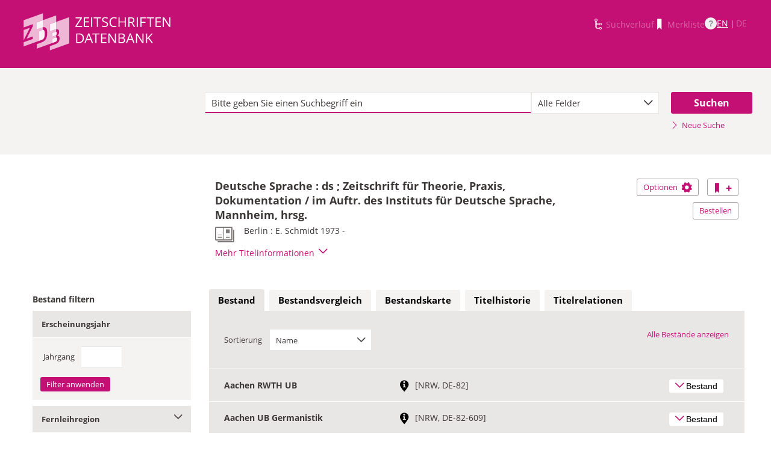

--- FILE ---
content_type: text/html;charset=UTF-8
request_url: https://zdb-katalog.de/title.xhtml?idn=010700102
body_size: 58715
content:
<!DOCTYPE html>

	<html lang="de"><head id="j_idt3"><link type="text/css" rel="stylesheet" href="/javax.faces.resource/theme.css.xhtml?ln=primefaces-aristo&amp;ver=1.28.2" /><link type="text/css" rel="stylesheet" href="/javax.faces.resource/components.css.xhtml?ln=primefaces&amp;v=6.1&amp;ver=1.28.2" /><script type="text/javascript" src="/javax.faces.resource/jquery/jquery.js.xhtml?ln=primefaces&amp;v=6.1&amp;ver=1.28.2"></script><script type="text/javascript" src="/javax.faces.resource/core.js.xhtml?ln=primefaces&amp;v=6.1&amp;ver=1.28.2"></script><script type="text/javascript" src="/javax.faces.resource/components.js.xhtml?ln=primefaces&amp;v=6.1&amp;ver=1.28.2"></script><script type="text/javascript" src="/javax.faces.resource/jquery/jquery-plugins.js.xhtml?ln=primefaces&amp;v=6.1&amp;ver=1.28.2"></script><script type="text/javascript" src="/javax.faces.resource/jsf.js.xhtml?ln=javax.faces&amp;ver=1.28.2"></script><script type="text/javascript" src="/javax.faces.resource/javascripts/dist/charts/charts-core.js.xhtml?ln=frontend&amp;ver=1.28.2"></script><script type="text/javascript" src="/javax.faces.resource/javascripts/dist/charts/common.js.xhtml?ln=frontend&amp;ver=1.28.2"></script><script type="text/javascript" src="/javax.faces.resource/javascripts/dist/charts/historyCharts.js.xhtml?ln=frontend&amp;ver=1.28.2"></script><script type="text/javascript" src="/javax.faces.resource/javascripts/dist/charts/networkCharts.js.xhtml?ln=frontend&amp;ver=1.28.2"></script><script type="text/javascript" src="/javax.faces.resource/javascripts/dist/overview-map/overview-map-core.js.xhtml?ln=frontend&amp;ver=1.28.2"></script><script type="text/javascript" src="/javax.faces.resource/javascripts/dist/overview-map/overview-map.min.js.xhtml?ln=frontend&amp;ver=1.28.2"></script><script type="text/javascript" src="/javax.faces.resource/javascripts/dist/location-map/location-map.min.js.xhtml?ln=frontend&amp;ver=1.28.2"></script><script type="text/javascript">if(window.PrimeFaces){PrimeFaces.settings.locale='de';}</script>
	<meta http-equiv="content-type" content="text/html; charset=UTF-8" />
	<meta http-equiv="refresh" content="3600" />

	<meta name="version" content="b${build.number}_v1.28.2_20251119T102823" />
	<meta name="viewport" content="width=device-width, initial-scale=1, minimum-scale=1.0, user-scalable=yes" />

	<title>ZDB-Katalog - Detailnachweis: Deutsche Sprache : ds...
	</title><script type="text/javascript" src="/javax.faces.resource/js/primefaces-locale_de.js.xhtml?ln=base&amp;ver=1.28.2"></script><script type="text/javascript" src="/javax.faces.resource/js/zdb.core.js.xhtml?ln=base&amp;ver=1.28.2"></script>
		<meta name="description" content="ZDB Zeitschriftendatenbank" />
		<meta name="keywords" content="ZDB Zeitschriftendatenbank Katalog opac German Union Catalogue Serials" />

	
	<link href="/resources/frontend/stylesheets/fonts/opensans/opensans-woff.css?ver=1.28.2" rel="stylesheet" type="text/css" />
	<link href="/resources/frontend/stylesheets/fonts/opensans/opensans-woff2.css?ver=1.28.2" rel="stylesheet" type="text/css" />

	<link href="/resources/frontend/stylesheets/dist/main.css?ver=1.28.2" rel="stylesheet" type="text/css" />

	<link rel="shortcut icon" href="/resources/frontend/images/ZDB_favicon.png" type="image/x-icon" /><script type="text/javascript" src="/javax.faces.resource/javascripts/dist/lib-bundle.js.xhtml?ln=frontend&amp;ver=1.28.2"></script><script type="text/javascript" src="/javax.faces.resource/javascripts/dist/bundle.js.xhtml?ln=frontend&amp;ver=1.28.2"></script><script type="text/javascript" src="/javax.faces.resource/javascripts/dist/main.min.js.xhtml?ln=frontend&amp;ver=1.28.2"></script>
		
		
		
		
		<script type="text/javascript">
			// var et_pagename = "";
			// var et_areas = "";
			// var et_tval = 0;
			// var et_tsale = 0;
			// var et_tonr = "";
			// var et_basket = "";
		</script>
		<script id="_etLoader" type="text/javascript" charset="UTF-8" data-block-cookies="true" data-secure-code="fKbe3b" src="//code.etracker.com/code/e.js" async="async"></script>
		
		<noscript>
			<link rel="stylesheet" media="all" href="//www.etracker.de/cnt_css.php?et=fKbe3b&amp;v=4.0&amp;java=n&amp;et_easy=0&amp;et_pagename=&amp;et_areas=&amp;et_ilevel=0&amp;et_target=,0,0,0&amp;et_lpage=0&amp;et_trig=0&amp;et_se=0&amp;et_cust=0&amp;et_basket=&amp;et_url=&amp;et_tag=&amp;et_sub=&amp;et_organisation=&amp;et_demographic=" />
		</noscript>
		<link rel="stylesheet" href="/resources/frontend/stylesheets/dist/charts.css" />
		<script>
            if(typeof(ET_Event) === 'undefined') {
                ET_Event = {click : function() {}};
            }
		</script></head>

<body class=" public">

	<p class="skip-nav">
		<a class="skip-to-main" href="#main">Direkt zum Inhalt</a>
	</p>

	<h1 class="accessibility">Zeitschriften Datenbank
	</h1><div id="page">

		<script type="text/javascript">
  		  window.tb = {js_allCountries: "Alle Erscheinungsländer",js_bestand_close: "Detaillierte Bestandsangaben schließen",js_bestand_open: "Detaillierte Bestandsangaben anzeigen",js_breadcrumbFilter: "Ihre Filter:",js_breadcrumPrefixje: "von",js_breadcrumPrefixjl: "bis",js_chartview_annex: "ist Beilage zu",js_chartview_attachments: "hat Beilagen",js_chartview_attachments_history: "Beilagenhistorie",js_chartview_attachments_history_close: "Beilagenhistorie schließen",js_chartview_attachments_history_open: "Beilagenhistorie öffnen",js_chartview_attachments_whithout_proof: "Beilagen ohne eigenen Titelnachweis in der ZDB",js_chartview_more: "Mehr",js_chartview_other_attachments: "weitere Beilagen:",js_chartview_paralleleditions: "hat Parallelausgaben",js_chartview_predecessor: "hat Vorgänger",js_chartview_successor: "hat Nachfolger",js_countSelected: "# von % ausgewählt",js_form_facet_multiplechoice_text: "Mehrfachauswahl möglich",js_hide_all_details: "Alle Bestände ausblenden",js_hide_relation: "Relation ausblenden",js_ItemDetails: "Details für alle ausblenden",js_ItemDetails_display: "{0} anzeigen",js_ItemDetails_fadeout: "{0} ausblenden",js_less: "Weniger",js_libraries: "Bibliotheken",js_librariesWith_Holdingdata: "Bibliotheken mit Bestand",js_mapinformation: "Karteninformation",js_map_attribution_html: "<a target=\"_blank\" href=\"http://www.openstreetmap.org/\">Karte hergestellt aus OpenStreetMap-Daten</a> | Lizenz: <a rel=\"license\" target=\"_blank\" href=\"http://opendatacommons.org/licenses/odbl/\">Open Database License (ODbL)</a>",js_more: "Mehr",js_noMatches: "Keine Übereinstimmungen",js_of_keyword: "von",js_page_back: "Eine Seite zurück",js_page_first: "Zur ersten Seite",js_page_last: "Zur letzten Seite",js_page_next: "Eine Seite vor",js_page_to: "Zur Seite",js_place_of_distribution: "Verbreitungsorte",js_print_preview_erlaeuterung: "Bitte positionieren Sie den Teil des Graphen, der ausgedruckt werden soll, im grauen Bereich",js_publicationyear_from: "Erscheinungsjahr von",js_publicationyear_to: "Erscheinungsjahr bis",js_scrollup: "nach oben",js_search_countries: "Suchen",js_selected: "ausgewählt",js_show_all_details: "Alle Bestände anzeigen",js_show_linked_relations: "Verknüpfte Titel anzeigen",js_show_more_relations: "Weitere Relationen anzeigen",js_sort_by: "nach",js_sort_code: "Code",js_sort_country: "Erscheinungsländer",js_sort_ddc: "DDC-Sachgruppe",js_sort_names: "Namen",js_tab_label_holdingdata: "Bestand",js_tab_label_holdingdatacomparing: "Bestandsvergleich",js_tab_label_holdingdatamap: "Bestandskarte",js_tab_label_titlehistory: "Titelhistorie",js_tab_label_titlerelations: "Titelrelationen",js_tab_location_map_note_missing_coordinates: "Hinweis: Zu der Bibliothek liegen keine Koordinaten vor. Ihr Standort kann daher nicht angezeigt werden.",js_title_keyword: "Titel",js_zoomInTipLabel: "Hineinzoomen",js_zoomOutTipLabel: "Herauszoomen"};
  		  window.contextPathBase = "";
  		</script>

		
		<div id="header" class="clearfix">
			<div class="inner row">
				<div class="box-logo"><a id="homelink" href="/index.xhtml" class="ui-link ui-widget logo" title="Homelink"><img src="/javax.faces.resource/images/zdb_logo_weiss.svg.xhtml?ln=frontend&amp;ver=1.28.2" alt="Logo der Zeitschriftendatenbank; Link zur Startseite des ZDB-Katalogs" title="Logo der Zeitschriftendatenbank; Link zur Startseite des ZDB-Katalogs" width="100%" /></a>
				</div>
				<div class="box-logo-small"><a id="homelink-small" href="/index.xhtml" class="ui-link ui-widget logo" title="Homelink"><img src="/javax.faces.resource/images/zdb_logo_ohne_text_weiss.svg.xhtml?ln=frontend&amp;ver=1.28.2" alt="Logo der Zeitschriftendatenbank; Link zur Startseite des ZDB-Katalogs" title="Logo der Zeitschriftendatenbank; Link zur Startseite des ZDB-Katalogs" width="100%" /></a>
				</div><div id="mainnav" class="clearfix">
						<h1 class="accessibility">Hauptnavigation</h1>
						<ul class="watchlist list-inline" aria-live="polite" aria-atomic="true">
							<li><span class="icon icon-icon_suchverlauf"></span><span id="historyLink" class="ui-link ui-widget ui-state-disabled">Suchverlauf</span></li>
							<li><span class="icon icon-icon_merkliste"></span><span id="watchlistLink" class="ui-link ui-widget ui-state-disabled link--lightest">Merkliste</span></li>

							<li class="helpLinkWrapper"><a id="helpLink" href="/help.xhtml" class="ui-link ui-widget" tabindex="0" title="Hilfe anzeigen">
									<div class="helpIcon">
										<div class="questionmark">?</div>
									</div></a></li>
							<li class="languageWrapper">
<form id="j_idt40" name="j_idt40" method="post" action="/title.xhtml" enctype="application/x-www-form-urlencoded">
<input type="hidden" name="j_idt40" value="j_idt40" />
<a id="j_idt40:j_idt42:0:languageSwitchLink" href="#" class="ui-commandlink ui-widget languageSwitchLink EN" aria-label="Link zur englischen Sprachversion" onclick="PrimeFaces.ab({s:&quot;j_idt40:j_idt42:0:languageSwitchLink&quot;,p:&quot;j_idt40:j_idt42:0:languageSwitchLink&quot;,u:&quot;page footer&quot;,onco:function(xhr,status,args){ZDB.ExtendElaDcz.initialized=false; ZDB.Start(); ZDB.AdditionalFunctions.handleTabChange();;}});return false;" title="Link zur englischen Sprachversion">EN</a> | <span id="j_idt40:j_idt42:1:languageSwitchLink" class="ui-commandlink ui-widget ui-state-disabled languageSwitchLink DE">DE</span><input type="hidden" name="javax.faces.ViewState" id="j_id1:javax.faces.ViewState:0" value="8425549176726523893:-3967591926048159556" />
</form></li>
						</ul></div>
			</div>
		</div>

		
		<div class="page-content clearfix">
			<a id="main"></a>

			<h1 class="accessibility">Inhalt</h1>
					<div id="messagesBox">
					</div>

			<div class="contentContainer">
<form id="mainForm" name="mainForm" method="post" action="/title.xhtml" enctype="application/x-www-form-urlencoded">
<input type="hidden" name="mainForm" value="mainForm" />

      <div class="layout-heroContent hero-compact">
        <div class="inner">

		<div class="row">
			<div class="col colspan-9--wide--no-gutters colstart-2">
				<div class="input-group"><label for="mainForm:searchTermFilter:searchTerm" class="accessibility">Suche</label>
					<div class="search-wrapper"><input id="mainForm:searchTermFilter:searchTerm" name="mainForm:searchTermFilter:searchTerm" type="text" placeholder="Bitte geben Sie einen Suchbegriff ein" title="Sucheingabefeld" onfocus="ZDB.Focus.setCaretPosition();" class="ui-inputfield ui-inputtext ui-widget ui-state-default ui-corner-all textfield focusOnLoad search-box" /><script id="mainForm:searchTermFilter:searchTerm_s" type="text/javascript">PrimeFaces.cw("InputText","widget_mainForm_searchTermFilter_searchTerm",{id:"mainForm:searchTermFilter:searchTerm"});</script>
						<button type="button" class="close-icon" onclick="ZDB.clearSearchField(this)" title="Suchbegriffe löschen" aria-label="Suchbegriffe löschen">X</button>
					</div>
				</div>
			</div>
			
			<div class="col colspan-3">
				<div class="js-selectBoxIt"><select id="mainForm:searchTermFilter:searchKey:select" name="mainForm:searchTermFilter:searchKey:select" class="selectfield js-init" size="1" onchange="jsf.util.chain(this,event,'ET_Event.click(\'DrillDownSuche_\'+this.value.toUpperCase(), \'\')','mojarra.ab(this,event,\'valueChange\',\'@none\',\'@none\')')">	<option value="all" selected="selected">Alle Felder</option>
	<option value="tit">Titelstichworte</option>
	<option value="tst">Titel exakt</option>
	<option value="koe">Körperschaft</option>
	<option value="iss">ISSN</option>
	<option value="ort">Verlagsort</option>
	<option value="voz">Verbreitungsort Zeitungen</option>
	<option value="cql">CQL-Syntax (Experte)</option>
</select>
				</div>
				
			</div><div class="col colspan-2 col-searchButton"><input id="mainForm:searchTermFilter:j_idt67:searchBtn" type="submit" name="mainForm:searchTermFilter:j_idt67:searchBtn" value="Suchen" title="Suchen" class="btn btn-submit btn-large" onclick="$('#mainForm\\:tabView\\:library').attr('disabled', true); ZDB.showLoadIndicator();" /><a id="mainForm:searchTermFilter:j_idt67:newSearchLnk" href="/index.xhtml" class="ui-link ui-widget show-cql-search">
      <span class="icon icon-pfeil_rechts"></span>
      Neue Suche
    </a></div>
			
		</div>
        </div>
      </div>
      <div class="layout-container"><input id="mainForm:viewDetailsViaJavaScript" type="hidden" name="mainForm:viewDetailsViaJavaScript" />
			<script type="text/javascript" id="main-script" data-is-rendered-tab-selected="false">
				//<![CDATA[
				var isRenderedTabSelected = $('#main-script').data('is-rendered-tab-selected') === 'true';

				function applyFullscreenSetting() {
					var $form = $('#mainForm');
                    if (window.location.hash === "#fullscreen" && isRenderedTabSelected) {
						$form.addClass('fullScreenFitSetting');
						$('body').addClass('fullScreenFitSetting');
					} else {
						$form.removeClass('fullScreenFitSetting');
						$('body').removeClass('fullScreenFitSetting');
					}
				}

				applyFullscreenSetting();

				function onDetailsToggle() {
					var detailsShown = !isVisible(document.getElementById('titleDetailsPanel'));
					adjustUrlOnDetailsToggle(detailsShown);
					ZDB.closeToggleContentPanels(['mainForm:exportPanel', 'mainForm:deliveryServicesPanel'])
				}

				function isVisible(el) {
					return el.offsetParent !== null
				}

				function adjustUrlOnDetailsToggle(detailsShown) {
					var viewDetailsHiddenInput = document.getElementById("mainForm:viewDetailsViaJavaScript");
					var viewFullInURL = window.location.href.indexOf("view=full") !== -1;
					var viewBriefInURL = window.location.href.indexOf("view=brief") !== -1;
					if (viewFullInURL && !detailsShown) {
						var urlViewBrief = hrefWithoutParam("view=full") + "&view=brief";
						viewDetailsHiddenInput.value = 'false';
						history.pushState(null, "No details", urlViewBrief);
					} else if (!viewFullInURL && detailsShown) {
						var urlViewFull = hrefWithoutParam("view=brief") + "&view=full";
						viewDetailsHiddenInput.value = 'true';
						history.pushState(null, "Full details", urlViewFull);
					}

					function hrefWithoutParam(param) {
						return window.location.href.replaceAll("&" + param, "").replaceAll("?" + param + "&", "?").replaceAll("?" + param, "")
					}
				}
				//]]>
			</script>
			<div class="erlaeuterung no-print" style="display: none;">
				Bitte positionieren Sie den Teil des Graphen, der ausgedruckt werden soll, im grauen Bereich</div>
			<div class="row">
				<div class="col colspan-12--no-gutters colstart-5 layout-es">
					<div class="table table-results table-results-detail row">
						<div class="col col-result-title">
							<div id="titleHeaderLabel">
				<h2>Deutsche Sprache : ds ; Zeitschrift für Theorie, Praxis, Dokumentation / im Auftr. des Instituts für Deutsche Sprache, Mannheim, hrsg.
				</h2>

		<div class="result-details">

			<span class="icon icon-icon_zeitung" title="Druckausgabe"></span>


			<div class="detail-txt">
					<p>
							<div class="publicationinfo">Berlin  : E. Schmidt 1973 - 
							</div>
					</p>
			</div>
		</div>
							</div>
						</div>
						<div class="col col-result-toggle-view"><a id="mainForm:ccLink" href="#" title="Diesen Titel auf die Merkliste setzen" onclick="jsf.util.chain(this,event,'ET_Event.click(\'Suche_TitelInMerkliste\', \'\');','mojarra.ab(this,event,\'action\',0,\'mainForm:ccLink mainnav\')');return false" class="btn btn-outline btn-addRemoveFromWatchlist">
      <span class="icon icon-icon_merkliste"></span>
      <span class="accessibility">Diesen Titel auf die Merkliste setzen</span>
      <span class="icon icon-button_plus"></span></a>
						</div>
						<div class="col col-result-toggle-export">
							<a href="#" class="btn btn-outline js-toggle-trigger--actions js-toggle-trigger js-init js-toggle-trigger--box" data-toggle-id="uid_togglelink_menu" title="Optionen anzeigen" data-prefix="Optionen">
								Optionen <span class="icon icon-icon_zahnrad"></span>
							</a>
							<div class="js-toggle-content js-toggle-content--actions" data-toggle-id="uid_togglelink_menu"><a id="mainForm:toggleExport" href="/title.xhtml" class="ui-link ui-widget js-toggle-trigger js-init " title="Exportoptionen anzeigen" onclick="ZDB.closeToggleContentPanels(['mainForm:deliveryServicesPanel', 'titleDetailsPanel']); ZDB.jumpTo('mainForm:exportPanel');" data-toggle-id="toggle_export" data-prefix="Exportoptionen">Exportieren</a><a href="http://ld.zdb-services.de/data/124386-X.plus-1.mrcx" onclick="ET_Event.click('Fachformat_MARC21xml', '');" title="MARC21plus-1-xml mit Titel- und Bestandsinformationen" target="_blank">MARC21xml</a><a href="http://ld.zdb-services.de/data/124386-X.jsonld" onclick="ET_Event.click('Fachformat_JSON-LD', '');" title="RDF mit JSON-LD Serialisierung" target="_blank">JSON-LD</a><a href="http://ld.zdb-services.de/data/124386-X.ttl" onclick="ET_Event.click('Fachformat_Turtle', '');" title="RDF mit Turtle Serialisierung" target="_blank">Turtle</a><a href="http://ld.zdb-services.de/data/124386-X.rdf" onclick="ET_Event.click('Fachformat_RDF/XML', '');" title="RDF mit XML Serialisierung" target="_blank">RDF/XML</a><a href="https://zdb-katalog.de/imprint.xhtml?zdbid=124386-X#contact" onclick="ET_Event.click('Fachformat_Feedback', '');" title="Link zum Kontaktformular" target="_blank">Feedback</a>
							</div>
						</div>
						<div class="row js-toggle-trigger--box js-toggle-trigger--actions col-result-toggle-order"><a id="mainForm:deliveryService" href="/title.xhtml" class="ui-link ui-widget btn btn-outline js-toggle-trigger js-init" style="white-space: nowrap; font-size: unset; vertical-align: unset" title="Bestelloptionen anzeigen" onclick="ZDB.closeToggleContentPanels(['mainForm:exportPanel', 'titleDetailsPanel']); ZDB.jumpTo('mainForm:deliveryServicesPanel');" data-toggle-id="toggle_logos" data-prefix="Bestelloptionen">Bestellen</a>
						</div>
						<div class="details-toggle">
							<a href="#" class="js-toggle-trigger js-toggle-trigger--item-bottom h--right js-init headerPfeil" title="Vollanzeige öffnen" data-prefix="Vollanzeige" data-toggle-id="uid_010700102" onclick="onDetailsToggle()">
								<span class="js-toggle-more-text">Mehr Titelinformationen</span>
								<span class="js-toggle-less-text" style="display: none">Weniger Titelinformationen</span>
								<span class="icon icon-pfeil_unten"></span>
							</a>
						</div>
					</div>
					<div class="table table-results table-results-detail row">
						<div class="col result-details"><input id="mainForm:js_showDetails" type="hidden" name="mainForm:js_showDetails" value="false" /><script type="text/javascript">
			$(function () {
				var showDetailsInput = document.getElementById('mainForm:js_showDetails');
                if (!showDetailsInput) {
                    return;
				}
				var showDetails = showDetailsInput.value === 'true';
				ZDB.SlideToggle.toggleContent($('#titleDetailsPanel'), showDetails);
				setTimeout(function () {
					ZDB.SlideToggle.toggleContent($('#titleDetailsPanel'), showDetails);
					window.adjustUrlOnDetailsToggle(showDetails);
				}, 100);
			})
		</script>
		<div class="js-toggle-content" data-toggle-id="uid_010700102" id="titleDetailsPanel">
			<div class="rd-table">
				<div class="table-condensed">
      <div class="row">
        <div class="td-key">ZDB-ID
        </div>
        <div class="td-val" data-max-items="all">
          <p><span class="">124386-X </span><a href="https://ld.zdb-services.de/resource/124386-X" target="_blank" title="Über diesen Link können Sie den Titel bzw. den Eintrag als Lesezeichen ablegen oder weiterleiten (rechte Maustaste)"><span class=" icon-icon_citation_link"></span></a> 
          </p>
        </div>
      </div>
      <div class="row">
        <div class="td-key">Titel
        </div>
        <div class="td-val" data-max-items="all">
          <p>
          </p>
            <p>Deutsche Sprache : ds ; Zeitschrift für Theorie, Praxis, Dokumentation / im Auftr. des Instituts für Deutsche Sprache, Mannheim, hrsg.
            </p>
        </div>
      </div>
      <div class="row">
        <div class="td-key">Erschienen
        </div>
        <div class="td-val" data-max-items="all">
          <p>
          </p>
            <p>Berlin  : E. Schmidt
            </p>
            <p>München : Hueber [-1974]
            </p>
        </div>
      </div>
      <div class="row">
        <div class="td-key">Erscheinungsverlauf
        </div>
        <div class="td-val" data-max-items="all">
          <p>
          </p>
            <p>[1.]1973 - [3.]1975; 4.1976 -
            </p>
        </div>
      </div>
      <div class="row">
        <div class="td-key">Anmerkungen
        </div>
        <div class="td-val" data-max-items="5">
          <p>
          </p>
            <p>34.2006,3 auf dem Umschlag fälschlich als Jg. 33 bez.; Ersch. vierteljährl.
            </p>
            <p>Index 1/20.1973/92 in: 20.1992
            </p>
        </div>
      </div>
      <div class="row">
        <div class="td-key">Frühere/spätere Titel
        </div>
        <div class="td-val" data-max-items="5">
          <p>
          </p>
            <p><span class="">Darin aufgeg.:  </span><a href="/title.xhtml?idn=010708138" title="Um weitere Titel zu diesem Eintrag zu erhalten, klicken Sie bitte auf den Link"><span class="">Kartei unveröffentlichter linguistischer Arbeiten zur deutschen Sprache der Gegenwart</span></a> 
            </p>
        </div>
      </div>
      <div class="row">
        <div class="td-key">Andere Ausgaben
        </div>
        <div class="td-val" data-max-items="5">
          <p>
          </p>
            <p><span class="">Erscheint auch als Online-Ausgabe:  </span><a href="/title.xhtml?idn=990663973" title="Um weitere Titel zu diesem Eintrag zu erhalten, klicken Sie bitte auf den Link"><span class="">Deutsche Sprache</span></a> <span class=""> (ISSN: 1868-775X) </span>
            </p>
        </div>
      </div>
									<div class="row">
										<div class="td-key">Standardnummern
										</div>
										<div class="td-val">
												
												<p>Autorisierte ISSN: 0340-9341
												</p>
												
												<p>ISSN: 0340-9341
												</p>
												
												<p>OCLC-Nr.: 1367276980
												</p>
										</div>
									</div>
									<div class="row">
										<div class="td-key">Sacherschließung
										</div>
										<div class="td-val">
												
												<p>DDC-Sachgruppen der ZDB: <a href="/list.xhtml?t=dcz%3D%3D430&amp;key=cql" title="Um weitere Titel zu diesem Eintrag zu erhalten, klicken Sie bitte auf den Link"><span class="">430 Deutsch</span></a> 
												</p>
												
												<p>Weitere Klassifikation(en):
														<br />Regensburger Verbundklassifikation (rvk): GA 1000
														<br />Systematik der Bayerischen Bibliographie (sbb): 012000*zs
														<br />Rheinland-Pfälzische Bibliographie (rpb): 200
												</p>
												
												Schlagwörter: <br />Deutsch
													<br />
												
												<p>Sondersammelgebiet:
													7,20 ; FID-LING-DE-30 ; FID-GER-DE-30</p>
										</div>
									</div>
      <div class="row">
        <div class="td-key">Erscheinungsform
        </div>
        <div class="td-val" data-max-items="all">
          <p>
          </p>
            <p>Zeitschrift
            </p>
        </div>
      </div>
      <div class="row">
        <div class="td-key">Sprache
        </div>
        <div class="td-val" data-max-items="all">
          <p>
          </p>
            <p><a href="/list.xhtml?t=spr%3D%3Dger&amp;key=cql" title="Um weitere Titel zu diesem Eintrag zu erhalten, klicken Sie bitte auf den Link"><span class="">Deutsch</span></a> 
            </p>
        </div>
      </div>
      <div class="row">
        <div class="td-key">Erscheinungsland
        </div>
        <div class="td-val" data-max-items="all">
          <p>
          </p>
            <p><a href="/list.xhtml?t=ela%3D%3Dxa-de&amp;key=cql" title="Um weitere Titel zu diesem Eintrag zu erhalten, klicken Sie bitte auf den Link"><span class="">Deutschland</span></a> 
            </p>
        </div>
      </div>
      <div class="row">
        <div class="td-key">Medientyp
        </div>
        <div class="td-val" data-max-items="all">
          <p>
          </p>
            <p>Druckausgabe
            </p>
        </div>
      </div>
      <div class="row">
        <div class="td-key">Erscheinungsfrequenz
        </div>
        <div class="td-val" data-max-items="all">
          <p>
          </p>
            <p>vierteljährlich
            </p>
        </div>
      </div>
      <div class="row">
        <div class="td-key">IDN
        </div>
        <div class="td-val" data-max-items="all">
          <p>010700102
          </p>
        </div>
      </div>
      <div class="row">
        <div class="td-key">Letzte Änderung
        </div>
        <div class="td-val" data-max-items="all">
          <p>11-03-25
          </p>
        </div>
      </div>
				</div>
			</div>
		</div>
						</div>
					</div>
				</div>
			</div><div id="mainForm:deliveryServicesPanel" class="panel panel-logos js-toggle-content" data-toggle-id="toggle_logos"><a id="mainForm:hideDeliveryService" name="mainForm:hideDeliveryService" href="#" class="btn btn-outline right js-toggle-trigger js-init js-close-parent active" data-toggle-id="toggle_logos">Schließen<span class="h__txt-highlight">x</span></a><span class="fs-bold headliner">Kostenpflichtige Dokumentlieferdienste: Lieferung von Aufsatzkopien und Druckausgaben zur Ausleihe</span>

			<div class="row add-logo-bar"><a href="https://kxp.k10plus.de/DB=2.1/SET=1/TTL=1/MAT=/NORMAT=T/CLK?IKT=1052&amp;TRM=124386-X" onclick="ET_Event.click('BestellungAnbieter_gbv', '');" title="Link zu externer Seite: Bestellen bei GBV (Gemeinsamer Bibliotheksverbund der Länder Bremen, Hamburg, Mecklenburg-Vorpommern, Niedersachsen, Sachsen-Anhalt, Schleswig-Holstein, Thüringen und der Stiftung Preußischer Kulturbesitz)" target="_blank" class="add-logo add-gbv-logo"><img src="resources/frontend/images/logo_gbv.svg" height="59" width="119" /></a><a href="https://zfl2.hbz-nrw.de/ips5/zdb?Id=124386-X" onclick="ET_Event.click('BestellungAnbieter_digibib', '');" title="Link zu externer Seite: Bestellen bei DigiBib (Digitale Bibliothek)" target="_blank" class="add-logo add-digibib-logo"><img src="resources/frontend/images/logo_digibib.svg" height="59" width="119" /></a><a href="https://www.subito-doc.de/preorder/?BI=ZDB&amp;ND=124386-X" onclick="ET_Event.click('BestellungAnbieter_subito', '');" title="Link zu externer Seite: Bestellen bei Subito (Dokumentlieferdienst wissenschaftlicher Bibliotheken aus Deutschland, Österreich, der Schweiz und China)" target="_blank" class="add-logo add-subito-logo"><img src="resources/frontend/images/logo_subito.svg" height="59" width="119" /></a><a href="https://portal.hebis.de/direktsuche/vonZDB?zdbn=124386-X" onclick="ET_Event.click('BestellungAnbieter_hebis', '');" title="Link zu externer Seite: Bestellen bei Hebis (Hessisches BibliotheksInformationsSystem)" target="_blank" class="add-logo add-hebis-logo"><img src="resources/frontend/images/logo_hebis.svg" height="59" width="119" /></a><a href="https://flbs.kobv.de/flbk/login?zdb_id=124386-X" onclick="ET_Event.click('BestellungAnbieter_kobv', '');" title="Link zu externer Seite: Bestellen bei KOBV (Kooperativer Bibliotheksverbund Berlin-Brandenburg)" target="_blank" class="add-logo add-kobv-logo"><img src="resources/frontend/images/logo_kobv.png" height="59" width="119" /></a><a href="https://www.gateway-bayern.de/opensearch?rfr_id=zdb%3Aopac&amp;rft_id=info%3Azdb%2F124386-X" onclick="ET_Event.click('BestellungAnbieter_bvb', '');" title="Link zu externer Seite: Bestellen bei BVB (Bibliotheksverbund Bayern)" target="_blank" class="add-logo add-bvb-logo"><img src="resources/frontend/images/logo_bvb.png" height="59" width="119" /></a>
			</div>
			


			<div class="row row-txt">Bitte beachten Sie: Die ZDB bietet lediglich den Link zum Bestellsystem und übernimmt keinerlei Gewähr für eine erfolgreiche Bestellung. Richten Sie Fragen bitte ausschließlich an die Auskunft Ihrer Heimatbibliothek. Bitte beachten Sie die <a href="https://zdb-katalog.de/help.xhtml#27">Bedingungen</a> der einzelnen Anbieter.
			</div></div>

			<div class="filter-above">
					<div class="filter-breadcrumb-outside">
		<div class="container" id="mainForm:j_idt9105">
		</div>
					</div>
				<h2 class="accessibility">Bestand filtern</h2><div class="container-toggle-sidebar">
					<a href="#" class="js-toggle-trigger js-toggle-trigger--box" title="Filter zum Einschränken der Bestände anzeigen" data-prefix="Filter zum Einschränken der Bestände" data-toggle-id="uid_filter-sidebar">
						<span class="icon icon-pfeil_unten"></span>
						Bestand filtern
					</a></div>
			</div>
			<div class="layout-sidebar js-toggle-content" data-toggle-id="uid_filter-sidebar" onclick="ET_Event.click('FacetteSuche', '')"><input id="mainForm:idn" type="hidden" name="mainForm:idn" value="010700102" /><input id="mainForm:nrsellib" type="hidden" name="mainForm:nrsellib" value="10" />
					<div id="sidebar-headline" class="h__font-bold">Bestand filtern</div>

					<div class="filter-breadcrumb-inside">
		<div class="container" id="mainForm:j_idt9122">
		</div>
					</div>

						<fieldset class="invisible-fieldset">
							<div id="facet_div_volume" class="facetbox">
								<h4 class="facetbox-header">Erscheinungsjahr
								</h4>

								<div class="facetbox-content"><label for="mainForm:volumeField" class="label-checkbox">Jahrgang</label><input id="mainForm:volumeField" type="text" name="mainForm:volumeField" maxlength="4" onkeypress="if (event.keyCode === 13) { $('#mainForm\\:volumeApplyButton').click(); return false; }" size="4" /><input id="mainForm:volumeApplyButton" type="submit" name="mainForm:volumeApplyButton" value="Filter anwenden" style="" class="btn btn-submit" onclick="ET_Event.click('FacetteBestand_Jahrgang', '');" />
								</div>
							</div>
						</fieldset>
						<fieldset class="invisible-fieldset">
			<div class="togglebox facetbox" id="multifacet_div_lvr">
				<h4>
					<a href="#" class="js-toggle-trigger js-toggle-trigger--box js-init facetLink" data-toggle-id="multifacet_toggle_lvr" data-multichoice="1" title="Fernleihregion anzeigen (Mehrfachauswahl möglich)" data-prefix="Fernleihregion">Fernleihregion<span class="icon icon-pfeil_unten"></span>
					</a>
				</h4>

				<div class="js-toggle-content" tabindex="-1" id="multifacet_togglediv_lvr" data-toggle-id="multifacet_toggle_lvr">

					<div class="js-filterable"><div id="mainForm:illRegions:multifacet_cb_lvr">
<label title="BAW: Baden-Württemberg und Saarland" class="h__block js-hidable"><input name="mainForm:illRegions:multifacet_cb_lvr" id="mainForm:illRegions:multifacet_cb_lvr:0" value="BAW" type="checkbox" /><span class="label-checkbox"> BAW: Baden-Württemberg und Saarland (20)</span></label><label title="BAY: Bayern" class="h__block js-hidable"><input name="mainForm:illRegions:multifacet_cb_lvr" id="mainForm:illRegions:multifacet_cb_lvr:1" value="BAY" type="checkbox" /><span class="label-checkbox"> BAY: Bayern (11)</span></label><label title="BER: Berlin und Brandenburg" class="h__block js-hidable"><input name="mainForm:illRegions:multifacet_cb_lvr" id="mainForm:illRegions:multifacet_cb_lvr:2" value="BER" type="checkbox" /><span class="label-checkbox"> BER: Berlin und Brandenburg (10)</span></label><label title="HAM: Hamburg, Bremen, Schleswig-Holstein und Mecklenburg-Vorpommern " class="h__block js-hidable"><input name="mainForm:illRegions:multifacet_cb_lvr" id="mainForm:illRegions:multifacet_cb_lvr:3" value="HAM" type="checkbox" /><span class="label-checkbox"> HAM: Hamburg, Bremen, Schleswig-Holstein und Mecklenburg-Vorpommern  (8)</span></label><label title="HES: Hessen und Teile von Rheinland-Pfalz" class="h__block js-hidable"><input name="mainForm:illRegions:multifacet_cb_lvr" id="mainForm:illRegions:multifacet_cb_lvr:4" value="HES" type="checkbox" /><span class="label-checkbox"> HES: Hessen und Teile von Rheinland-Pfalz (13)</span></label><label title="NIE: Niedersachsen" class="h__block js-hidable"><input name="mainForm:illRegions:multifacet_cb_lvr" id="mainForm:illRegions:multifacet_cb_lvr:5" value="NIE" type="checkbox" /><span class="label-checkbox"> NIE: Niedersachsen (11)</span></label><label title="NRW: Nordrhein-Westfalen und Teile von Rheinland-Pfalz" class="h__block js-hidable"><input name="mainForm:illRegions:multifacet_cb_lvr" id="mainForm:illRegions:multifacet_cb_lvr:6" value="NRW" type="checkbox" /><span class="label-checkbox"> NRW: Nordrhein-Westfalen und Teile von Rheinland-Pfalz (29)</span></label><label title="SAA: Sachsen-Anhalt" class="h__block js-hidable"><input name="mainForm:illRegions:multifacet_cb_lvr" id="mainForm:illRegions:multifacet_cb_lvr:7" value="SAA" type="checkbox" /><span class="label-checkbox"> SAA: Sachsen-Anhalt (2)</span></label><label title="SAX: Sachsen" class="h__block js-hidable"><input name="mainForm:illRegions:multifacet_cb_lvr" id="mainForm:illRegions:multifacet_cb_lvr:8" value="SAX" type="checkbox" /><span class="label-checkbox"> SAX: Sachsen (5)</span></label><label title="THU: Thüringen" class="h__block js-hidable"><input name="mainForm:illRegions:multifacet_cb_lvr" id="mainForm:illRegions:multifacet_cb_lvr:9" value="THU" type="checkbox" /><span class="label-checkbox"> THU: Thüringen (2)</span></label><label title="WEU: Bibliotheken im Ausland" class="h__block js-hidable"><input name="mainForm:illRegions:multifacet_cb_lvr" id="mainForm:illRegions:multifacet_cb_lvr:10" value="WEU" type="checkbox" /><span class="label-checkbox"> WEU: Bibliotheken im Ausland (9)</span></label></div>
					</div>
				</div>
				<div class="js-toggle-content h-bg-box--default facet-submit" data-toggle-id="multifacet_toggle_lvr"><input id="mainForm:illRegions:multifacet_apply_lvr" type="submit" name="mainForm:illRegions:multifacet_apply_lvr" value="Filter anwenden" style="" class="btn btn-submit" onclick="ET_Event.click('FacetteBestand_Fernleihregion', '')" />
				</div>
			</div>
						</fieldset>
						<fieldset class="invisible-fieldset">
			<div class="togglebox facetbox" id="multifacet_div_ins">
				<h4>
					<a href="#" class="js-toggle-trigger js-toggle-trigger--box js-init facetLink" data-toggle-id="multifacet_toggle_ins" data-multichoice="1" title="Ort der Bibliothek anzeigen (Mehrfachauswahl möglich)" data-prefix="Ort der Bibliothek">Ort der Bibliothek<span class="icon icon-pfeil_unten"></span>
					</a>
				</h4>

				<div class="js-toggle-content" tabindex="-1" id="multifacet_togglediv_ins" data-toggle-id="multifacet_toggle_ins">

					<div class="js-filterable"><div id="mainForm:placesOfLibrary:multifacet_cb_ins">
<label title="Aachen" class="h__block js-hidable"><input name="mainForm:placesOfLibrary:multifacet_cb_ins" id="mainForm:placesOfLibrary:multifacet_cb_ins:0" value="Aachen" type="checkbox" /><span class="label-checkbox"> Aachen (2)</span></label><label title="Augsburg" class="h__block js-hidable"><input name="mainForm:placesOfLibrary:multifacet_cb_ins" id="mainForm:placesOfLibrary:multifacet_cb_ins:1" value="Augsburg" type="checkbox" /><span class="label-checkbox"> Augsburg (1)</span></label><label title="Bamberg" class="h__block js-hidable"><input name="mainForm:placesOfLibrary:multifacet_cb_ins" id="mainForm:placesOfLibrary:multifacet_cb_ins:2" value="Bamberg" type="checkbox" /><span class="label-checkbox"> Bamberg (1)</span></label><label title="Bayreuth" class="h__block js-hidable"><input name="mainForm:placesOfLibrary:multifacet_cb_ins" id="mainForm:placesOfLibrary:multifacet_cb_ins:3" value="Bayreuth" type="checkbox" /><span class="label-checkbox"> Bayreuth (1)</span></label><label title="Berlin" class="h__block js-hidable"><input name="mainForm:placesOfLibrary:multifacet_cb_ins" id="mainForm:placesOfLibrary:multifacet_cb_ins:4" value="Berlin" type="checkbox" /><span class="label-checkbox"> Berlin (8)</span></label><label title="Bielefeld" class="h__block js-hidable"><input name="mainForm:placesOfLibrary:multifacet_cb_ins" id="mainForm:placesOfLibrary:multifacet_cb_ins:5" value="Bielefeld" type="checkbox" /><span class="label-checkbox"> Bielefeld (1)</span></label><label title="Bochum" class="h__block js-hidable"><input name="mainForm:placesOfLibrary:multifacet_cb_ins" id="mainForm:placesOfLibrary:multifacet_cb_ins:6" value="Bochum" type="checkbox" /><span class="label-checkbox"> Bochum (2)</span></label><label title="Bonn" class="h__block js-hidable"><input name="mainForm:placesOfLibrary:multifacet_cb_ins" id="mainForm:placesOfLibrary:multifacet_cb_ins:7" value="Bonn" type="checkbox" /><span class="label-checkbox"> Bonn (2)</span></label><label title="Braunschweig" class="h__block js-hidable"><input name="mainForm:placesOfLibrary:multifacet_cb_ins" id="mainForm:placesOfLibrary:multifacet_cb_ins:8" value="Braunschweig" type="checkbox" /><span class="label-checkbox"> Braunschweig (1)</span></label><label title="Bremen" class="h__block js-hidable"><input name="mainForm:placesOfLibrary:multifacet_cb_ins" id="mainForm:placesOfLibrary:multifacet_cb_ins:9" value="Bremen" type="checkbox" /><span class="label-checkbox"> Bremen (1)</span></label><label title="Chemnitz" class="h__block js-hidable"><input name="mainForm:placesOfLibrary:multifacet_cb_ins" id="mainForm:placesOfLibrary:multifacet_cb_ins:10" value="Chemnitz" type="checkbox" /><span class="label-checkbox"> Chemnitz (1)</span></label><label title="Darmstadt" class="h__block js-hidable"><input name="mainForm:placesOfLibrary:multifacet_cb_ins" id="mainForm:placesOfLibrary:multifacet_cb_ins:11" value="Darmstadt" type="checkbox" /><span class="label-checkbox"> Darmstadt (1)</span></label><label title="Dortmund" class="h__block js-hidable"><input name="mainForm:placesOfLibrary:multifacet_cb_ins" id="mainForm:placesOfLibrary:multifacet_cb_ins:12" value="Dortmund" type="checkbox" /><span class="label-checkbox"> Dortmund (2)</span></label><label title="Dresden" class="h__block js-hidable"><input name="mainForm:placesOfLibrary:multifacet_cb_ins" id="mainForm:placesOfLibrary:multifacet_cb_ins:13" value="Dresden" type="checkbox" /><span class="label-checkbox"> Dresden (2)</span></label><label title="Duisburg" class="h__block js-hidable"><input name="mainForm:placesOfLibrary:multifacet_cb_ins" id="mainForm:placesOfLibrary:multifacet_cb_ins:14" value="Duisburg" type="checkbox" /><span class="label-checkbox"> Duisburg (1)</span></label><label title="Düsseldorf" class="h__block js-hidable"><input name="mainForm:placesOfLibrary:multifacet_cb_ins" id="mainForm:placesOfLibrary:multifacet_cb_ins:15" value="Düsseldorf" type="checkbox" /><span class="label-checkbox"> Düsseldorf (1)</span></label><label title="Eichstätt" class="h__block js-hidable"><input name="mainForm:placesOfLibrary:multifacet_cb_ins" id="mainForm:placesOfLibrary:multifacet_cb_ins:16" value="Eichstätt" type="checkbox" /><span class="label-checkbox"> Eichstätt (1)</span></label><label title="Erfurt" class="h__block js-hidable"><input name="mainForm:placesOfLibrary:multifacet_cb_ins" id="mainForm:placesOfLibrary:multifacet_cb_ins:17" value="Erfurt" type="checkbox" /><span class="label-checkbox"> Erfurt (1)</span></label><label title="Erlangen" class="h__block js-hidable"><input name="mainForm:placesOfLibrary:multifacet_cb_ins" id="mainForm:placesOfLibrary:multifacet_cb_ins:18" value="Erlangen" type="checkbox" /><span class="label-checkbox"> Erlangen (1)</span></label><label title="Essen" class="h__block js-hidable"><input name="mainForm:placesOfLibrary:multifacet_cb_ins" id="mainForm:placesOfLibrary:multifacet_cb_ins:19" value="Essen" type="checkbox" /><span class="label-checkbox"> Essen (1)</span></label><label title="Flensburg" class="h__block js-hidable"><input name="mainForm:placesOfLibrary:multifacet_cb_ins" id="mainForm:placesOfLibrary:multifacet_cb_ins:20" value="Flensburg" type="checkbox" /><span class="label-checkbox"> Flensburg (1)</span></label><label title="Frankfurt/Main" class="h__block js-hidable"><input name="mainForm:placesOfLibrary:multifacet_cb_ins" id="mainForm:placesOfLibrary:multifacet_cb_ins:21" value="Frankfurt/Main" type="checkbox" /><span class="label-checkbox"> Frankfurt/Main (3)</span></label><label title="Frankfurt/Oder" class="h__block js-hidable"><input name="mainForm:placesOfLibrary:multifacet_cb_ins" id="mainForm:placesOfLibrary:multifacet_cb_ins:22" value="Frankfurt/Oder" type="checkbox" /><span class="label-checkbox"> Frankfurt/Oder (1)</span></label><label title="Freiburg/Breisgau" class="h__block js-hidable"><input name="mainForm:placesOfLibrary:multifacet_cb_ins" id="mainForm:placesOfLibrary:multifacet_cb_ins:23" value="Freiburg/Breisgau" type="checkbox" /><span class="label-checkbox"> Freiburg/Breisgau (3)</span></label><label title="Germersheim" class="h__block js-hidable"><input name="mainForm:placesOfLibrary:multifacet_cb_ins" id="mainForm:placesOfLibrary:multifacet_cb_ins:24" value="Germersheim" type="checkbox" /><span class="label-checkbox"> Germersheim (1)</span></label><label title="Gießen" class="h__block js-hidable"><input name="mainForm:placesOfLibrary:multifacet_cb_ins" id="mainForm:placesOfLibrary:multifacet_cb_ins:25" value="Gießen" type="checkbox" /><span class="label-checkbox"> Gießen (2)</span></label><label title="Göttingen" class="h__block js-hidable"><input name="mainForm:placesOfLibrary:multifacet_cb_ins" id="mainForm:placesOfLibrary:multifacet_cb_ins:26" value="Göttingen" type="checkbox" /><span class="label-checkbox"> Göttingen (3)</span></label><label title="Graz" class="h__block js-hidable"><input name="mainForm:placesOfLibrary:multifacet_cb_ins" id="mainForm:placesOfLibrary:multifacet_cb_ins:27" value="Graz" type="checkbox" /><span class="label-checkbox"> Graz (1)</span></label><label title="Greifswald" class="h__block js-hidable"><input name="mainForm:placesOfLibrary:multifacet_cb_ins" id="mainForm:placesOfLibrary:multifacet_cb_ins:28" value="Greifswald" type="checkbox" /><span class="label-checkbox"> Greifswald (1)</span></label><label title="Hagen" class="h__block js-hidable"><input name="mainForm:placesOfLibrary:multifacet_cb_ins" id="mainForm:placesOfLibrary:multifacet_cb_ins:29" value="Hagen" type="checkbox" /><span class="label-checkbox"> Hagen (1)</span></label><label title="Halle/Saale" class="h__block js-hidable"><input name="mainForm:placesOfLibrary:multifacet_cb_ins" id="mainForm:placesOfLibrary:multifacet_cb_ins:30" value="Halle/Saale" type="checkbox" /><span class="label-checkbox"> Halle/Saale (1)</span></label><label title="Hamburg" class="h__block js-hidable"><input name="mainForm:placesOfLibrary:multifacet_cb_ins" id="mainForm:placesOfLibrary:multifacet_cb_ins:31" value="Hamburg" type="checkbox" /><span class="label-checkbox"> Hamburg (2)</span></label><label title="Hannover" class="h__block js-hidable"><input name="mainForm:placesOfLibrary:multifacet_cb_ins" id="mainForm:placesOfLibrary:multifacet_cb_ins:32" value="Hannover" type="checkbox" /><span class="label-checkbox"> Hannover (2)</span></label><label title="Heidelberg" class="h__block js-hidable"><input name="mainForm:placesOfLibrary:multifacet_cb_ins" id="mainForm:placesOfLibrary:multifacet_cb_ins:33" value="Heidelberg" type="checkbox" /><span class="label-checkbox"> Heidelberg (3)</span></label><label title="Hildesheim" class="h__block js-hidable"><input name="mainForm:placesOfLibrary:multifacet_cb_ins" id="mainForm:placesOfLibrary:multifacet_cb_ins:34" value="Hildesheim" type="checkbox" /><span class="label-checkbox"> Hildesheim (1)</span></label><label title="Innsbruck" class="h__block js-hidable"><input name="mainForm:placesOfLibrary:multifacet_cb_ins" id="mainForm:placesOfLibrary:multifacet_cb_ins:35" value="Innsbruck" type="checkbox" /><span class="label-checkbox"> Innsbruck (1)</span></label><label title="Jena" class="h__block js-hidable"><input name="mainForm:placesOfLibrary:multifacet_cb_ins" id="mainForm:placesOfLibrary:multifacet_cb_ins:36" value="Jena" type="checkbox" /><span class="label-checkbox"> Jena (1)</span></label><label title="Karlsruhe" class="h__block js-hidable"><input name="mainForm:placesOfLibrary:multifacet_cb_ins" id="mainForm:placesOfLibrary:multifacet_cb_ins:37" value="Karlsruhe" type="checkbox" /><span class="label-checkbox"> Karlsruhe (2)</span></label><label title="Kassel" class="h__block js-hidable"><input name="mainForm:placesOfLibrary:multifacet_cb_ins" id="mainForm:placesOfLibrary:multifacet_cb_ins:38" value="Kassel" type="checkbox" /><span class="label-checkbox"> Kassel (1)</span></label><label title="Kiel" class="h__block js-hidable"><input name="mainForm:placesOfLibrary:multifacet_cb_ins" id="mainForm:placesOfLibrary:multifacet_cb_ins:39" value="Kiel" type="checkbox" /><span class="label-checkbox"> Kiel (2)</span></label><label title="Klagenfurt" class="h__block js-hidable"><input name="mainForm:placesOfLibrary:multifacet_cb_ins" id="mainForm:placesOfLibrary:multifacet_cb_ins:40" value="Klagenfurt" type="checkbox" /><span class="label-checkbox"> Klagenfurt (1)</span></label><label title="Koblenz" class="h__block js-hidable"><input name="mainForm:placesOfLibrary:multifacet_cb_ins" id="mainForm:placesOfLibrary:multifacet_cb_ins:41" value="Koblenz" type="checkbox" /><span class="label-checkbox"> Koblenz (1)</span></label><label title="Konstanz" class="h__block js-hidable"><input name="mainForm:placesOfLibrary:multifacet_cb_ins" id="mainForm:placesOfLibrary:multifacet_cb_ins:42" value="Konstanz" type="checkbox" /><span class="label-checkbox"> Konstanz (1)</span></label><label title="Köln" class="h__block js-hidable"><input name="mainForm:placesOfLibrary:multifacet_cb_ins" id="mainForm:placesOfLibrary:multifacet_cb_ins:43" value="Köln" type="checkbox" /><span class="label-checkbox"> Köln (4)</span></label><label title="Landau/Pfalz" class="h__block js-hidable"><input name="mainForm:placesOfLibrary:multifacet_cb_ins" id="mainForm:placesOfLibrary:multifacet_cb_ins:44" value="Landau/Pfalz" type="checkbox" /><span class="label-checkbox"> Landau/Pfalz (1)</span></label><label title="Leipzig" class="h__block js-hidable"><input name="mainForm:placesOfLibrary:multifacet_cb_ins" id="mainForm:placesOfLibrary:multifacet_cb_ins:45" value="Leipzig" type="checkbox" /><span class="label-checkbox"> Leipzig (2)</span></label><label title="Linz" class="h__block js-hidable"><input name="mainForm:placesOfLibrary:multifacet_cb_ins" id="mainForm:placesOfLibrary:multifacet_cb_ins:46" value="Linz" type="checkbox" /><span class="label-checkbox"> Linz (1)</span></label><label title="Lüneburg" class="h__block js-hidable"><input name="mainForm:placesOfLibrary:multifacet_cb_ins" id="mainForm:placesOfLibrary:multifacet_cb_ins:47" value="Lüneburg" type="checkbox" /><span class="label-checkbox"> Lüneburg (1)</span></label><label title="Magdeburg" class="h__block js-hidable"><input name="mainForm:placesOfLibrary:multifacet_cb_ins" id="mainForm:placesOfLibrary:multifacet_cb_ins:48" value="Magdeburg" type="checkbox" /><span class="label-checkbox"> Magdeburg (1)</span></label><label title="Mainz" class="h__block js-hidable"><input name="mainForm:placesOfLibrary:multifacet_cb_ins" id="mainForm:placesOfLibrary:multifacet_cb_ins:49" value="Mainz" type="checkbox" /><span class="label-checkbox"> Mainz (3)</span></label><label title="Mannheim" class="h__block js-hidable"><input name="mainForm:placesOfLibrary:multifacet_cb_ins" id="mainForm:placesOfLibrary:multifacet_cb_ins:50" value="Mannheim" type="checkbox" /><span class="label-checkbox"> Mannheim (2)</span></label><label title="Marburg/Lahn" class="h__block js-hidable"><input name="mainForm:placesOfLibrary:multifacet_cb_ins" id="mainForm:placesOfLibrary:multifacet_cb_ins:51" value="Marburg/Lahn" type="checkbox" /><span class="label-checkbox"> Marburg/Lahn (2)</span></label><label title="München" class="h__block js-hidable"><input name="mainForm:placesOfLibrary:multifacet_cb_ins" id="mainForm:placesOfLibrary:multifacet_cb_ins:52" value="München" type="checkbox" /><span class="label-checkbox"> München (2)</span></label><label title="Münster" class="h__block js-hidable"><input name="mainForm:placesOfLibrary:multifacet_cb_ins" id="mainForm:placesOfLibrary:multifacet_cb_ins:53" value="Münster" type="checkbox" /><span class="label-checkbox"> Münster (4)</span></label><label title="Oldenburg" class="h__block js-hidable"><input name="mainForm:placesOfLibrary:multifacet_cb_ins" id="mainForm:placesOfLibrary:multifacet_cb_ins:54" value="Oldenburg" type="checkbox" /><span class="label-checkbox"> Oldenburg (1)</span></label><label title="Osnabrück" class="h__block js-hidable"><input name="mainForm:placesOfLibrary:multifacet_cb_ins" id="mainForm:placesOfLibrary:multifacet_cb_ins:55" value="Osnabrück" type="checkbox" /><span class="label-checkbox"> Osnabrück (1)</span></label><label title="Paderborn" class="h__block js-hidable"><input name="mainForm:placesOfLibrary:multifacet_cb_ins" id="mainForm:placesOfLibrary:multifacet_cb_ins:56" value="Paderborn" type="checkbox" /><span class="label-checkbox"> Paderborn (1)</span></label><label title="Passau" class="h__block js-hidable"><input name="mainForm:placesOfLibrary:multifacet_cb_ins" id="mainForm:placesOfLibrary:multifacet_cb_ins:57" value="Passau" type="checkbox" /><span class="label-checkbox"> Passau (2)</span></label><label title="Potsdam" class="h__block js-hidable"><input name="mainForm:placesOfLibrary:multifacet_cb_ins" id="mainForm:placesOfLibrary:multifacet_cb_ins:58" value="Potsdam" type="checkbox" /><span class="label-checkbox"> Potsdam (1)</span></label><label title="Regensburg" class="h__block js-hidable"><input name="mainForm:placesOfLibrary:multifacet_cb_ins" id="mainForm:placesOfLibrary:multifacet_cb_ins:59" value="Regensburg" type="checkbox" /><span class="label-checkbox"> Regensburg (1)</span></label><label title="Rostock" class="h__block js-hidable"><input name="mainForm:placesOfLibrary:multifacet_cb_ins" id="mainForm:placesOfLibrary:multifacet_cb_ins:60" value="Rostock" type="checkbox" /><span class="label-checkbox"> Rostock (1)</span></label><label title="Saarbrücken" class="h__block js-hidable"><input name="mainForm:placesOfLibrary:multifacet_cb_ins" id="mainForm:placesOfLibrary:multifacet_cb_ins:61" value="Saarbrücken" type="checkbox" /><span class="label-checkbox"> Saarbrücken (1)</span></label><label title="Salzburg" class="h__block js-hidable"><input name="mainForm:placesOfLibrary:multifacet_cb_ins" id="mainForm:placesOfLibrary:multifacet_cb_ins:62" value="Salzburg" type="checkbox" /><span class="label-checkbox"> Salzburg (1)</span></label><label title="Schwäbisch Gmünd" class="h__block js-hidable"><input name="mainForm:placesOfLibrary:multifacet_cb_ins" id="mainForm:placesOfLibrary:multifacet_cb_ins:63" value="Schwäbisch Gmünd" type="checkbox" /><span class="label-checkbox"> Schwäbisch Gmünd (1)</span></label><label title="Siegen" class="h__block js-hidable"><input name="mainForm:placesOfLibrary:multifacet_cb_ins" id="mainForm:placesOfLibrary:multifacet_cb_ins:64" value="Siegen" type="checkbox" /><span class="label-checkbox"> Siegen (1)</span></label><label title="Speyer" class="h__block js-hidable"><input name="mainForm:placesOfLibrary:multifacet_cb_ins" id="mainForm:placesOfLibrary:multifacet_cb_ins:65" value="Speyer" type="checkbox" /><span class="label-checkbox"> Speyer (1)</span></label><label title="Stuttgart" class="h__block js-hidable"><input name="mainForm:placesOfLibrary:multifacet_cb_ins" id="mainForm:placesOfLibrary:multifacet_cb_ins:66" value="Stuttgart" type="checkbox" /><span class="label-checkbox"> Stuttgart (3)</span></label><label title="Trier" class="h__block js-hidable"><input name="mainForm:placesOfLibrary:multifacet_cb_ins" id="mainForm:placesOfLibrary:multifacet_cb_ins:67" value="Trier" type="checkbox" /><span class="label-checkbox"> Trier (2)</span></label><label title="Tübingen" class="h__block js-hidable"><input name="mainForm:placesOfLibrary:multifacet_cb_ins" id="mainForm:placesOfLibrary:multifacet_cb_ins:68" value="Tübingen" type="checkbox" /><span class="label-checkbox"> Tübingen (3)</span></label><label title="Ulm" class="h__block js-hidable"><input name="mainForm:placesOfLibrary:multifacet_cb_ins" id="mainForm:placesOfLibrary:multifacet_cb_ins:69" value="Ulm" type="checkbox" /><span class="label-checkbox"> Ulm (1)</span></label><label title="Vechta" class="h__block js-hidable"><input name="mainForm:placesOfLibrary:multifacet_cb_ins" id="mainForm:placesOfLibrary:multifacet_cb_ins:70" value="Vechta" type="checkbox" /><span class="label-checkbox"> Vechta (1)</span></label><label title="Wien" class="h__block js-hidable"><input name="mainForm:placesOfLibrary:multifacet_cb_ins" id="mainForm:placesOfLibrary:multifacet_cb_ins:71" value="Wien" type="checkbox" /><span class="label-checkbox"> Wien (4)</span></label><label title="Wuppertal" class="h__block js-hidable"><input name="mainForm:placesOfLibrary:multifacet_cb_ins" id="mainForm:placesOfLibrary:multifacet_cb_ins:72" value="Wuppertal" type="checkbox" /><span class="label-checkbox"> Wuppertal (1)</span></label><label title="Würzburg" class="h__block js-hidable"><input name="mainForm:placesOfLibrary:multifacet_cb_ins" id="mainForm:placesOfLibrary:multifacet_cb_ins:73" value="Würzburg" type="checkbox" /><span class="label-checkbox"> Würzburg (1)</span></label></div>
					</div>
				</div>
				<div class="js-toggle-content h-bg-box--default facet-submit" data-toggle-id="multifacet_toggle_ins"><input id="mainForm:placesOfLibrary:multifacet_apply_ins" type="submit" name="mainForm:placesOfLibrary:multifacet_apply_ins" value="Filter anwenden" style="" class="btn btn-submit" onclick="ET_Event.click('FacetteBestand_Ort', '')" />
				</div>
			</div>
						</fieldset>
			</div>

        <div class="layout-content">
				<script type="text/javascript">
                ZDB.OverviewMap.holdingsPerLibrary = {"timeSpan":{"firstYear":"1973","lastYear":"2026","yearCount":54,"lastYearAsInt":2026,"firstYearAsInt":1973},"resultCount":120,"facets":null,"results":[{"library":{"href":null,"address":[{"@type":"simpleString","value":"Templergraben 61","simpleString":true,"internalLink":false,"structuredText":false,"multiscriptString":false,"icon":false,"link":false,"@type":"SimpleString"},{"@type":"simpleString","value":"52062 Aachen","simpleString":true,"internalLink":false,"structuredText":false,"multiscriptString":false,"icon":false,"link":false,"@type":"SimpleString"},null],"shortName":[{"@type":"simpleString","value":"Aachen RWTH UB","simpleString":true,"internalLink":false,"structuredText":false,"multiscriptString":false,"icon":false,"link":false,"@type":"SimpleString"}],"name":[{"@type":"simpleString","value":"Universitätsbibliothek der RWTH Aachen","simpleString":true,"internalLink":false,"structuredText":false,"multiscriptString":false,"icon":false,"link":false,"@type":"SimpleString"}],"contacts":{"phone":"+49 241 80-94445","fax":"+49 241 80-92273","email":[{"@type":"link","href":"mailto:iz@ub.rwth-aachen.de","text":{"@type":"simpleString","value":"iz@ub.rwth-aachen.de","simpleString":true,"internalLink":false,"structuredText":false,"multiscriptString":false,"icon":false,"link":false,"@type":"SimpleString"},"title":null,"encodedHref":"mailto:iz@ub.rwth-aachen.de","link":true,"internalLink":false,"structuredText":false,"multiscriptString":false,"icon":false,"simpleString":false,"@type":"Link"}]},"openingTime":[{"@type":"simpleString","value":"Mo-Fr 8.00-24.00, Sa 9.00-24.00, So 11.00-24.00 (Öffnungszeiten besonderer Bereiche s. Homepage)","simpleString":true,"internalLink":false,"structuredText":false,"multiscriptString":false,"icon":false,"link":false,"@type":"SimpleString"}],"homepage":[{"@type":"link","href":"http://www.ub.rwth-aachen.de","text":{"@type":"simpleString","value":"http://www.ub.rwth-aachen.de","simpleString":true,"internalLink":false,"structuredText":false,"multiscriptString":false,"icon":false,"link":false,"@type":"SimpleString"},"title":null,"encodedHref":"http://www.ub.rwth-aachen.de","link":true,"internalLink":false,"structuredText":false,"multiscriptString":false,"icon":false,"simpleString":false,"@type":"Link"}],"catalog":{"@type":"link","href":"http://index.bth.rwth-aachen.de:8080/TouchPointClient_touchpoint/start.do?View=sunrise&Language=de","text":{"@type":"simpleString","value":"http://index.bth.rwth-aachen.de:8080/TouchPointClient_touchpoint/start.do?View=sunrise&Language=de","simpleString":true,"internalLink":false,"structuredText":false,"multiscriptString":false,"icon":false,"link":false,"@type":"SimpleString"},"title":null,"encodedHref":"http://index.bth.rwth-aachen.de/TouchPointClient_touchpoint/start.do?View=sunrise&Language=de","link":true,"internalLink":false,"structuredText":false,"multiscriptString":false,"icon":false,"simpleString":false,"@type":"Link"},"onlineReference":null,"illRegion":"NRW: Nordrhein-Westfalen und Teile von Rheinland-Pfalz","illRegionAbbr":"NRW","isil":"DE-82","addressDirectory":{"@type":"link","href":"https://ld.zdb-services.de/resource/organisations/DE-82","text":{"@type":"simpleString","value":"weitere Bibliotheksinformationen","simpleString":true,"internalLink":false,"structuredText":false,"multiscriptString":false,"icon":false,"link":false,"@type":"SimpleString"},"title":null,"encodedHref":"https://ld.zdb-services.de/resource/organisations/DE-82","link":true,"internalLink":false,"structuredText":false,"multiscriptString":false,"icon":false,"simpleString":false,"@type":"Link"},"geoData":{"type":"Point","coordinates":[6.08039,50.77874]}},"volumeInStock":[{"firstYear":"1973","lastYear":"1975","yearCount":3,"lastYearAsInt":1975,"firstYearAsInt":1973},{"firstYear":"1976","lastYear":"2009","yearCount":34,"lastYearAsInt":2009,"firstYearAsInt":1976}],"holdings":null,"timeSpanForLibrary":{"firstYear":"1973","lastYear":"2009","yearCount":37,"lastYearAsInt":2009,"firstYearAsInt":1973},"volumeYearsInStock":37,"volumeYearsInStockWithinTitleLifetime":37},{"library":{"href":null,"address":[{"@type":"simpleString","value":"Eilfschornsteinstr. 15","simpleString":true,"internalLink":false,"structuredText":false,"multiscriptString":false,"icon":false,"link":false,"@type":"SimpleString"},{"@type":"simpleString","value":"52062 Aachen","simpleString":true,"internalLink":false,"structuredText":false,"multiscriptString":false,"icon":false,"link":false,"@type":"SimpleString"},null],"shortName":[{"@type":"simpleString","value":"Aachen UB Germanistik","simpleString":true,"internalLink":false,"structuredText":false,"multiscriptString":false,"icon":false,"link":false,"@type":"SimpleString"}],"name":[{"@type":"simpleString","value":"Germanistisches Institut, Bibliothek","simpleString":true,"internalLink":false,"structuredText":false,"multiscriptString":false,"icon":false,"link":false,"@type":"SimpleString"}],"contacts":{"phone":"+49 241 80-96068","fax":null,"email":[{"@type":"link","href":"mailto:bibliotheksverwaltung@germanistik.rwth-aachen.de","text":{"@type":"simpleString","value":"bibliotheksverwaltung@germanistik.rwth-aachen.de","simpleString":true,"internalLink":false,"structuredText":false,"multiscriptString":false,"icon":false,"link":false,"@type":"SimpleString"},"title":null,"encodedHref":"mailto:bibliotheksverwaltung@germanistik.rwth-aachen.de","link":true,"internalLink":false,"structuredText":false,"multiscriptString":false,"icon":false,"simpleString":false,"@type":"Link"}]},"openingTime":null,"homepage":[{"@type":"link","href":"http://www.bibliothek.germanistik.rwth-aachen.de/","text":{"@type":"simpleString","value":"http://www.bibliothek.germanistik.rwth-aachen.de/","simpleString":true,"internalLink":false,"structuredText":false,"multiscriptString":false,"icon":false,"link":false,"@type":"SimpleString"},"title":null,"encodedHref":"http://www.bibliothek.germanistik.rwth-aachen.de/","link":true,"internalLink":false,"structuredText":false,"multiscriptString":false,"icon":false,"simpleString":false,"@type":"Link"}],"catalog":null,"onlineReference":null,"illRegion":"NRW: Nordrhein-Westfalen und Teile von Rheinland-Pfalz","illRegionAbbr":"NRW","isil":"DE-82-609","addressDirectory":{"@type":"link","href":"https://ld.zdb-services.de/resource/organisations/DE-82-609","text":{"@type":"simpleString","value":"weitere Bibliotheksinformationen","simpleString":true,"internalLink":false,"structuredText":false,"multiscriptString":false,"icon":false,"link":false,"@type":"SimpleString"},"title":null,"encodedHref":"https://ld.zdb-services.de/resource/organisations/DE-82-609","link":true,"internalLink":false,"structuredText":false,"multiscriptString":false,"icon":false,"simpleString":false,"@type":"Link"},"geoData":{"type":"Point","coordinates":[6.07928,50.77687]}},"volumeInStock":[{"firstYear":"1973","lastYear":"2015","yearCount":43,"lastYearAsInt":2015,"firstYearAsInt":1973}],"holdings":null,"timeSpanForLibrary":{"firstYear":"1973","lastYear":"2015","yearCount":43,"lastYearAsInt":2015,"firstYearAsInt":1973},"volumeYearsInStock":43,"volumeYearsInStockWithinTitleLifetime":43},{"library":{"href":null,"address":[{"@type":"simpleString","value":"Universitätsstr. 22","simpleString":true,"internalLink":false,"structuredText":false,"multiscriptString":false,"icon":false,"link":false,"@type":"SimpleString"},{"@type":"simpleString","value":"86159 Augsburg","simpleString":true,"internalLink":false,"structuredText":false,"multiscriptString":false,"icon":false,"link":false,"@type":"SimpleString"},null],"shortName":[{"@type":"simpleString","value":"Augsburg UB","simpleString":true,"internalLink":false,"structuredText":false,"multiscriptString":false,"icon":false,"link":false,"@type":"SimpleString"}],"name":[{"@type":"simpleString","value":"Universitätsbibliothek Augsburg","simpleString":true,"internalLink":false,"structuredText":false,"multiscriptString":false,"icon":false,"link":false,"@type":"SimpleString"}],"contacts":{"phone":"+49 821 5 98-5330 (AFL) und 5390 (PFL)","fax":"+49 821 5 98-4706","email":[{"@type":"link","href":"mailto:fl@bibliothek.uni-augsburg.de","text":{"@type":"simpleString","value":"fl@bibliothek.uni-augsburg.de","simpleString":true,"internalLink":false,"structuredText":false,"multiscriptString":false,"icon":false,"link":false,"@type":"SimpleString"},"title":null,"encodedHref":"mailto:fl@bibliothek.uni-augsburg.de","link":true,"internalLink":false,"structuredText":false,"multiscriptString":false,"icon":false,"simpleString":false,"@type":"Link"}]},"openingTime":[{"@type":"simpleString","value":"Mo-Fr 8.30-24.00, Sa 9.30-24.00, So 12.00-18.00 (Ausleihtheken: Mo-Fr 8.30-22.00 (TB Sozialwissenschaften ab 8.00), Sa 9.30-17.00)","simpleString":true,"internalLink":false,"structuredText":false,"multiscriptString":false,"icon":false,"link":false,"@type":"SimpleString"}],"homepage":[{"@type":"link","href":"https://www.uni-augsburg.de/de/organisation/bibliothek/","text":{"@type":"simpleString","value":"https://www.uni-augsburg.de/de/organisation/bibliothek/","simpleString":true,"internalLink":false,"structuredText":false,"multiscriptString":false,"icon":false,"link":false,"@type":"SimpleString"},"title":null,"encodedHref":"https://www.uni-augsburg.de/de/organisation/bibliothek/","link":true,"internalLink":false,"structuredText":false,"multiscriptString":false,"icon":false,"simpleString":false,"@type":"Link"}],"catalog":{"@type":"link","href":"https://opac.bibliothek.uni-augsburg.de/","text":{"@type":"simpleString","value":"https://opac.bibliothek.uni-augsburg.de/","simpleString":true,"internalLink":false,"structuredText":false,"multiscriptString":false,"icon":false,"link":false,"@type":"SimpleString"},"title":null,"encodedHref":"https://opac.bibliothek.uni-augsburg.de/","link":true,"internalLink":false,"structuredText":false,"multiscriptString":false,"icon":false,"simpleString":false,"@type":"Link"},"onlineReference":null,"illRegion":"BAY: Bayern","illRegionAbbr":"BAY","isil":"DE-384","addressDirectory":{"@type":"link","href":"https://ld.zdb-services.de/resource/organisations/DE-384","text":{"@type":"simpleString","value":"weitere Bibliotheksinformationen","simpleString":true,"internalLink":false,"structuredText":false,"multiscriptString":false,"icon":false,"link":false,"@type":"SimpleString"},"title":null,"encodedHref":"https://ld.zdb-services.de/resource/organisations/DE-384","link":true,"internalLink":false,"structuredText":false,"multiscriptString":false,"icon":false,"simpleString":false,"@type":"Link"},"geoData":{"type":"Point","coordinates":[10.89512,48.33478]}},"volumeInStock":[{"firstYear":"1973","lastYear":"1992","yearCount":20,"lastYearAsInt":1992,"firstYearAsInt":1973},{"firstYear":"1993","lastYear":"2021","yearCount":29,"lastYearAsInt":2021,"firstYearAsInt":1993}],"holdings":null,"timeSpanForLibrary":{"firstYear":"1973","lastYear":"2021","yearCount":49,"lastYearAsInt":2021,"firstYearAsInt":1973},"volumeYearsInStock":49,"volumeYearsInStockWithinTitleLifetime":49},{"library":{"href":null,"address":[{"@type":"simpleString","value":"Feldkirchenstr. 21","simpleString":true,"internalLink":false,"structuredText":false,"multiscriptString":false,"icon":false,"link":false,"@type":"SimpleString"},{"@type":"simpleString","value":"96052 Bamberg","simpleString":true,"internalLink":false,"structuredText":false,"multiscriptString":false,"icon":false,"link":false,"@type":"SimpleString"},null],"shortName":[{"@type":"simpleString","value":"Bamberg UB","simpleString":true,"internalLink":false,"structuredText":false,"multiscriptString":false,"icon":false,"link":false,"@type":"SimpleString"}],"name":[{"@type":"simpleString","value":"Universitätsbibliothek Bamberg","simpleString":true,"internalLink":false,"structuredText":false,"multiscriptString":false,"icon":false,"link":false,"@type":"SimpleString"}],"contacts":{"phone":"+49 951 8 63-1570","fax":"+49 951 8 63-1565","email":[{"@type":"link","href":"mailto:fernleihe.ub@uni-bamberg.de","text":{"@type":"simpleString","value":"fernleihe.ub@uni-bamberg.de","simpleString":true,"internalLink":false,"structuredText":false,"multiscriptString":false,"icon":false,"link":false,"@type":"SimpleString"},"title":null,"encodedHref":"mailto:fernleihe.ub@uni-bamberg.de","link":true,"internalLink":false,"structuredText":false,"multiscriptString":false,"icon":false,"simpleString":false,"@type":"Link"}]},"openingTime":[{"@type":"simpleString","value":"Mo-Fr 8.30-24.00, Sa-So 10.00-20.00","simpleString":true,"internalLink":false,"structuredText":false,"multiscriptString":false,"icon":false,"link":false,"@type":"SimpleString"}],"homepage":[{"@type":"link","href":"http://www.uni-bamberg.de/ub/","text":{"@type":"simpleString","value":"http://www.uni-bamberg.de/ub/","simpleString":true,"internalLink":false,"structuredText":false,"multiscriptString":false,"icon":false,"link":false,"@type":"SimpleString"},"title":null,"encodedHref":"http://www.uni-bamberg.de/ub/","link":true,"internalLink":false,"structuredText":false,"multiscriptString":false,"icon":false,"simpleString":false,"@type":"Link"}],"catalog":{"@type":"link","href":"https://katalog.ub.uni-bamberg.de","text":{"@type":"simpleString","value":"https://katalog.ub.uni-bamberg.de","simpleString":true,"internalLink":false,"structuredText":false,"multiscriptString":false,"icon":false,"link":false,"@type":"SimpleString"},"title":null,"encodedHref":"https://katalog.ub.uni-bamberg.de","link":true,"internalLink":false,"structuredText":false,"multiscriptString":false,"icon":false,"simpleString":false,"@type":"Link"},"onlineReference":null,"illRegion":"BAY: Bayern","illRegionAbbr":"BAY","isil":"DE-473","addressDirectory":{"@type":"link","href":"https://ld.zdb-services.de/resource/organisations/DE-473","text":{"@type":"simpleString","value":"weitere Bibliotheksinformationen","simpleString":true,"internalLink":false,"structuredText":false,"multiscriptString":false,"icon":false,"link":false,"@type":"SimpleString"},"title":null,"encodedHref":"https://ld.zdb-services.de/resource/organisations/DE-473","link":true,"internalLink":false,"structuredText":false,"multiscriptString":false,"icon":false,"simpleString":false,"@type":"Link"},"geoData":{"type":"Point","coordinates":[10.90426,49.9068]}},"volumeInStock":[{"firstYear":"1973","lastYear":"1989","yearCount":17,"lastYearAsInt":1989,"firstYearAsInt":1973},{"firstYear":"1990","lastYear":"1994","yearCount":5,"lastYearAsInt":1994,"firstYearAsInt":1990},{"firstYear":"1996","lastYear":"2020","yearCount":25,"lastYearAsInt":2020,"firstYearAsInt":1996}],"holdings":null,"timeSpanForLibrary":{"firstYear":"1973","lastYear":"2020","yearCount":48,"lastYearAsInt":2020,"firstYearAsInt":1973},"volumeYearsInStock":47,"volumeYearsInStockWithinTitleLifetime":47},{"library":{"href":null,"address":[{"@type":"simpleString","value":"Universitätsstr. 30","simpleString":true,"internalLink":false,"structuredText":false,"multiscriptString":false,"icon":false,"link":false,"@type":"SimpleString"},{"@type":"simpleString","value":"95447 Bayreuth","simpleString":true,"internalLink":false,"structuredText":false,"multiscriptString":false,"icon":false,"link":false,"@type":"SimpleString"},null],"shortName":[{"@type":"simpleString","value":"Bayreuth UB","simpleString":true,"internalLink":false,"structuredText":false,"multiscriptString":false,"icon":false,"link":false,"@type":"SimpleString"}],"name":[{"@type":"simpleString","value":"Universitätsbibliothek Bayreuth","simpleString":true,"internalLink":false,"structuredText":false,"multiscriptString":false,"icon":false,"link":false,"@type":"SimpleString"}],"contacts":{"phone":"+49 921 55-3411 (Aktive Fernleihe) und -3419 (Passive Fernleihe)","fax":null,"email":[{"@type":"link","href":"mailto:flaktiv@uni-bayreuth.de","text":{"@type":"simpleString","value":"flaktiv@uni-bayreuth.de","simpleString":true,"internalLink":false,"structuredText":false,"multiscriptString":false,"icon":false,"link":false,"@type":"SimpleString"},"title":null,"encodedHref":"mailto:flaktiv@uni-bayreuth.de","link":true,"internalLink":false,"structuredText":false,"multiscriptString":false,"icon":false,"simpleString":false,"@type":"Link"}]},"openingTime":null,"homepage":[{"@type":"link","href":"http://www.ub.uni-bayreuth.de/de/index.html","text":{"@type":"simpleString","value":"http://www.ub.uni-bayreuth.de/de/index.html","simpleString":true,"internalLink":false,"structuredText":false,"multiscriptString":false,"icon":false,"link":false,"@type":"SimpleString"},"title":null,"encodedHref":"http://www.ub.uni-bayreuth.de/de/index.html","link":true,"internalLink":false,"structuredText":false,"multiscriptString":false,"icon":false,"simpleString":false,"@type":"Link"}],"catalog":{"@type":"link","href":"https://katalog.uni-bayreuth.de/TouchPoint/start.do?View=ubt&Language=de","text":{"@type":"simpleString","value":"https://katalog.uni-bayreuth.de/TouchPoint/start.do?View=ubt&Language=de","simpleString":true,"internalLink":false,"structuredText":false,"multiscriptString":false,"icon":false,"link":false,"@type":"SimpleString"},"title":null,"encodedHref":"https://katalog.uni-bayreuth.de/TouchPoint/start.do?View=ubt&Language=de","link":true,"internalLink":false,"structuredText":false,"multiscriptString":false,"icon":false,"simpleString":false,"@type":"Link"},"onlineReference":null,"illRegion":"BAY: Bayern","illRegionAbbr":"BAY","isil":"DE-703","addressDirectory":{"@type":"link","href":"https://ld.zdb-services.de/resource/organisations/DE-703","text":{"@type":"simpleString","value":"weitere Bibliotheksinformationen","simpleString":true,"internalLink":false,"structuredText":false,"multiscriptString":false,"icon":false,"link":false,"@type":"SimpleString"},"title":null,"encodedHref":"https://ld.zdb-services.de/resource/organisations/DE-703","link":true,"internalLink":false,"structuredText":false,"multiscriptString":false,"icon":false,"simpleString":false,"@type":"Link"},"geoData":{"type":"Point","coordinates":[11.58613,49.92978]}},"volumeInStock":[{"firstYear":"1973","lastYear":"2026","yearCount":54,"lastYearAsInt":2026,"firstYearAsInt":1973}],"holdings":null,"timeSpanForLibrary":{"firstYear":"1973","lastYear":"2026","yearCount":54,"lastYearAsInt":2026,"firstYearAsInt":1973},"volumeYearsInStock":54,"volumeYearsInStockWithinTitleLifetime":54},{"library":{"href":null,"address":[{"@type":"simpleString","value":"Potsdamer Str. 33","simpleString":true,"internalLink":false,"structuredText":false,"multiscriptString":false,"icon":false,"link":false,"@type":"SimpleString"},{"@type":"simpleString","value":"10785 Berlin","simpleString":true,"internalLink":false,"structuredText":false,"multiscriptString":false,"icon":false,"link":false,"@type":"SimpleString"},null],"shortName":[{"@type":"simpleString","value":"Berlin SBB Haus Potsdamer Str","simpleString":true,"internalLink":false,"structuredText":false,"multiscriptString":false,"icon":false,"link":false,"@type":"SimpleString"}],"name":[{"@type":"simpleString","value":"Staatsbibliothek zu Berlin - Preußischer Kulturbesitz, Haus Potsdamer Straße","simpleString":true,"internalLink":false,"structuredText":false,"multiscriptString":false,"icon":false,"link":false,"@type":"SimpleString"}],"contacts":{"phone":"+49 30 2 66-433888","fax":"+49 30 2 66-333501","email":[{"@type":"link","href":"mailto:info@sbb.spk-berlin.de","text":{"@type":"simpleString","value":"info@sbb.spk-berlin.de","simpleString":true,"internalLink":false,"structuredText":false,"multiscriptString":false,"icon":false,"link":false,"@type":"SimpleString"},"title":null,"encodedHref":"mailto:info@sbb.spk-berlin.de","link":true,"internalLink":false,"structuredText":false,"multiscriptString":false,"icon":false,"simpleString":false,"@type":"Link"}]},"openingTime":[{"@type":"simpleString","value":"Mo-Sa 8.00-22.00 (Servicezeiten und Öffnungszeiten besonderer Bereiche s. Link \"Öffnungszeiten besonderer Bereiche\")","simpleString":true,"internalLink":false,"structuredText":false,"multiscriptString":false,"icon":false,"link":false,"@type":"SimpleString"}],"homepage":[{"@type":"link","href":"http://www.staatsbibliothek-berlin.de","text":{"@type":"simpleString","value":"http://www.staatsbibliothek-berlin.de","simpleString":true,"internalLink":false,"structuredText":false,"multiscriptString":false,"icon":false,"link":false,"@type":"SimpleString"},"title":null,"encodedHref":"http://www.staatsbibliothek-berlin.de","link":true,"internalLink":false,"structuredText":false,"multiscriptString":false,"icon":false,"simpleString":false,"@type":"Link"}],"catalog":{"@type":"link","href":"http://stabikat.de","text":{"@type":"simpleString","value":"http://stabikat.de","simpleString":true,"internalLink":false,"structuredText":false,"multiscriptString":false,"icon":false,"link":false,"@type":"SimpleString"},"title":null,"encodedHref":"http://stabikat.de","link":true,"internalLink":false,"structuredText":false,"multiscriptString":false,"icon":false,"simpleString":false,"@type":"Link"},"onlineReference":[{"@type":"link","href":"https://staatsbibliothek-berlin.de/vor-ort/opening-hours/","text":{"@type":"simpleString","value":"https://staatsbibliothek-berlin.de/vor-ort/opening-hours/","simpleString":true,"internalLink":false,"structuredText":false,"multiscriptString":false,"icon":false,"link":false,"@type":"SimpleString"},"title":null,"encodedHref":"https://staatsbibliothek-berlin.de/vor-ort/opening-hours/","link":true,"internalLink":false,"structuredText":false,"multiscriptString":false,"icon":false,"simpleString":false,"@type":"Link"}],"illRegion":"BER: Berlin und Brandenburg","illRegionAbbr":"BER","isil":"DE-1a","addressDirectory":{"@type":"link","href":"https://ld.zdb-services.de/resource/organisations/DE-1a","text":{"@type":"simpleString","value":"weitere Bibliotheksinformationen","simpleString":true,"internalLink":false,"structuredText":false,"multiscriptString":false,"icon":false,"link":false,"@type":"SimpleString"},"title":null,"encodedHref":"https://ld.zdb-services.de/resource/organisations/DE-1a","link":true,"internalLink":false,"structuredText":false,"multiscriptString":false,"icon":false,"simpleString":false,"@type":"Link"},"geoData":{"type":"Point","coordinates":[13.37063,52.50771]}},"volumeInStock":[{"firstYear":"1973","lastYear":"1981","yearCount":9,"lastYearAsInt":1981,"firstYearAsInt":1973},{"firstYear":"1982","lastYear":"2026","yearCount":45,"lastYearAsInt":2026,"firstYearAsInt":1982}],"holdings":null,"timeSpanForLibrary":{"firstYear":"1973","lastYear":"2026","yearCount":54,"lastYearAsInt":2026,"firstYearAsInt":1973},"volumeYearsInStock":54,"volumeYearsInStockWithinTitleLifetime":54},{"library":{"href":null,"address":[{"@type":"simpleString","value":"Garystr. 39","simpleString":true,"internalLink":false,"structuredText":false,"multiscriptString":false,"icon":false,"link":false,"@type":"SimpleString"},{"@type":"simpleString","value":"14195 Berlin","simpleString":true,"internalLink":false,"structuredText":false,"multiscriptString":false,"icon":false,"link":false,"@type":"SimpleString"},null],"shortName":[{"@type":"simpleString","value":"Berlin UBFU","simpleString":true,"internalLink":false,"structuredText":false,"multiscriptString":false,"icon":false,"link":false,"@type":"SimpleString"}],"name":[{"@type":"simpleString","value":"Freie Universität Berlin, Universitätsbibliothek, Zentralbibliothek","simpleString":true,"internalLink":false,"structuredText":false,"multiscriptString":false,"icon":false,"link":false,"@type":"SimpleString"}],"contacts":{"phone":"+49 30 8 38-51111 (Auskunft)","fax":"+49 30 8 38-454224 (Sekr.)","email":[{"@type":"link","href":"mailto:auskunft@ub.fu-berlin.de","text":{"@type":"simpleString","value":"auskunft@ub.fu-berlin.de","simpleString":true,"internalLink":false,"structuredText":false,"multiscriptString":false,"icon":false,"link":false,"@type":"SimpleString"},"title":null,"encodedHref":"mailto:auskunft@ub.fu-berlin.de","link":true,"internalLink":false,"structuredText":false,"multiscriptString":false,"icon":false,"simpleString":false,"@type":"Link"}]},"openingTime":[{"@type":"simpleString","value":"Mo-Fr 9.00-20.00","simpleString":true,"internalLink":false,"structuredText":false,"multiscriptString":false,"icon":false,"link":false,"@type":"SimpleString"}],"homepage":[{"@type":"link","href":"https://www.fu-berlin.de/sites/ub/","text":{"@type":"simpleString","value":"https://www.fu-berlin.de/sites/ub/","simpleString":true,"internalLink":false,"structuredText":false,"multiscriptString":false,"icon":false,"link":false,"@type":"SimpleString"},"title":null,"encodedHref":"https://www.fu-berlin.de/sites/ub/","link":true,"internalLink":false,"structuredText":false,"multiscriptString":false,"icon":false,"simpleString":false,"@type":"Link"}],"catalog":{"@type":"link","href":"https://primo.fu-berlin.de","text":{"@type":"simpleString","value":"https://primo.fu-berlin.de","simpleString":true,"internalLink":false,"structuredText":false,"multiscriptString":false,"icon":false,"link":false,"@type":"SimpleString"},"title":null,"encodedHref":"https://primo.fu-berlin.de","link":true,"internalLink":false,"structuredText":false,"multiscriptString":false,"icon":false,"simpleString":false,"@type":"Link"},"onlineReference":null,"illRegion":"BER: Berlin und Brandenburg","illRegionAbbr":"BER","isil":"DE-188","addressDirectory":{"@type":"link","href":"https://ld.zdb-services.de/resource/organisations/DE-188","text":{"@type":"simpleString","value":"weitere Bibliotheksinformationen","simpleString":true,"internalLink":false,"structuredText":false,"multiscriptString":false,"icon":false,"link":false,"@type":"SimpleString"},"title":null,"encodedHref":"https://ld.zdb-services.de/resource/organisations/DE-188","link":true,"internalLink":false,"structuredText":false,"multiscriptString":false,"icon":false,"simpleString":false,"@type":"Link"},"geoData":{"type":"Point","coordinates":[13.27714,52.44829]}},"volumeInStock":[{"firstYear":"1973","lastYear":"1975","yearCount":3,"lastYearAsInt":1975,"firstYearAsInt":1973},{"firstYear":"1976","lastYear":"1998","yearCount":23,"lastYearAsInt":1998,"firstYearAsInt":1976}],"holdings":null,"timeSpanForLibrary":{"firstYear":"1973","lastYear":"1998","yearCount":26,"lastYearAsInt":1998,"firstYearAsInt":1973},"volumeYearsInStock":26,"volumeYearsInStockWithinTitleLifetime":26},{"library":{"href":null,"address":[{"@type":"simpleString","value":"Fabeckstr. 23-25","simpleString":true,"internalLink":false,"structuredText":false,"multiscriptString":false,"icon":false,"link":false,"@type":"SimpleString"},{"@type":"simpleString","value":"14195 Berlin","simpleString":true,"internalLink":false,"structuredText":false,"multiscriptString":false,"icon":false,"link":false,"@type":"SimpleString"},null],"shortName":[{"@type":"simpleString","value":"Berlin UBFU Campusbibliothek","simpleString":true,"internalLink":false,"structuredText":false,"multiscriptString":false,"icon":false,"link":false,"@type":"SimpleString"}],"name":[{"@type":"simpleString","value":"Freie Universität Berlin, Universitätsbibliothek, Campusbibliothek Natur-, Kultur- und Bildungswissenschaften, Mathematik, Informatik und Psychologie","simpleString":true,"internalLink":false,"structuredText":false,"multiscriptString":false,"icon":false,"link":false,"@type":"SimpleString"}],"contacts":{"phone":"+49 030 8 38-56384","fax":"+49 030 8 38-456384","email":[{"@type":"link","href":"mailto:auskunft@campusbib.fu-berlin.de","text":{"@type":"simpleString","value":"auskunft@campusbib.fu-berlin.de","simpleString":true,"internalLink":false,"structuredText":false,"multiscriptString":false,"icon":false,"link":false,"@type":"SimpleString"},"title":null,"encodedHref":"mailto:auskunft@campusbib.fu-berlin.de","link":true,"internalLink":false,"structuredText":false,"multiscriptString":false,"icon":false,"simpleString":false,"@type":"Link"}]},"openingTime":[{"@type":"simpleString","value":"Mo-Fr 9.00-22.00, Sa-So 10.00-20.00 (An den gesetzlichen Feiertagen in Berlin bleibt die Bibliothek geschlossen.)","simpleString":true,"internalLink":false,"structuredText":false,"multiscriptString":false,"icon":false,"link":false,"@type":"SimpleString"}],"homepage":[{"@type":"link","href":"https://www.fu-berlin.de/sites/campusbib/index.html","text":{"@type":"simpleString","value":"https://www.fu-berlin.de/sites/campusbib/index.html","simpleString":true,"internalLink":false,"structuredText":false,"multiscriptString":false,"icon":false,"link":false,"@type":"SimpleString"},"title":null,"encodedHref":"https://www.fu-berlin.de/sites/campusbib/index.html","link":true,"internalLink":false,"structuredText":false,"multiscriptString":false,"icon":false,"simpleString":false,"@type":"Link"}],"catalog":{"@type":"link","href":"https://primo.fu-berlin.de/","text":{"@type":"simpleString","value":"https://primo.fu-berlin.de/","simpleString":true,"internalLink":false,"structuredText":false,"multiscriptString":false,"icon":false,"link":false,"@type":"SimpleString"},"title":null,"encodedHref":"https://primo.fu-berlin.de/","link":true,"internalLink":false,"structuredText":false,"multiscriptString":false,"icon":false,"simpleString":false,"@type":"Link"},"onlineReference":null,"illRegion":"BER: Berlin und Brandenburg","illRegionAbbr":"BER","isil":"DE-188-930","addressDirectory":{"@type":"link","href":"https://ld.zdb-services.de/resource/organisations/DE-188-930","text":{"@type":"simpleString","value":"weitere Bibliotheksinformationen","simpleString":true,"internalLink":false,"structuredText":false,"multiscriptString":false,"icon":false,"link":false,"@type":"SimpleString"},"title":null,"encodedHref":"https://ld.zdb-services.de/resource/organisations/DE-188-930","link":true,"internalLink":false,"structuredText":false,"multiscriptString":false,"icon":false,"simpleString":false,"@type":"Link"},"geoData":{"type":"Point","coordinates":[13.29112,52.45383]}},"volumeInStock":[{"firstYear":"1973","lastYear":"1975","yearCount":3,"lastYearAsInt":1975,"firstYearAsInt":1973},{"firstYear":"1976","lastYear":"1981","yearCount":6,"lastYearAsInt":1981,"firstYearAsInt":1976}],"holdings":null,"timeSpanForLibrary":{"firstYear":"1973","lastYear":"1981","yearCount":9,"lastYearAsInt":1981,"firstYearAsInt":1973},"volumeYearsInStock":9,"volumeYearsInStockWithinTitleLifetime":9},{"library":{"href":null,"address":[{"@type":"simpleString","value":"Habelschwerdter Allee 45","simpleString":true,"internalLink":false,"structuredText":false,"multiscriptString":false,"icon":false,"link":false,"@type":"SimpleString"},{"@type":"simpleString","value":"14195 Berlin","simpleString":true,"internalLink":false,"structuredText":false,"multiscriptString":false,"icon":false,"link":false,"@type":"SimpleString"},null],"shortName":[{"@type":"simpleString","value":"Berlin UBFU Philolog. Bibl.","simpleString":true,"internalLink":false,"structuredText":false,"multiscriptString":false,"icon":false,"link":false,"@type":"SimpleString"}],"name":[{"@type":"simpleString","value":"Freie Universität Berlin, Universitätsbibliothek, Philologische Bibliothek","simpleString":true,"internalLink":false,"structuredText":false,"multiscriptString":false,"icon":false,"link":false,"@type":"SimpleString"}],"contacts":{"phone":"+49 30 8 38-58888","fax":null,"email":[{"@type":"link","href":"mailto:info@philbib.fu-berlin.de","text":{"@type":"simpleString","value":"info@philbib.fu-berlin.de","simpleString":true,"internalLink":false,"structuredText":false,"multiscriptString":false,"icon":false,"link":false,"@type":"SimpleString"},"title":null,"encodedHref":"mailto:info@philbib.fu-berlin.de","link":true,"internalLink":false,"structuredText":false,"multiscriptString":false,"icon":false,"simpleString":false,"@type":"Link"}]},"openingTime":[{"@type":"simpleString","value":"Mo-Fr 9.00-22.00, Sa-So 10.00-20.00","simpleString":true,"internalLink":false,"structuredText":false,"multiscriptString":false,"icon":false,"link":false,"@type":"SimpleString"}],"homepage":[{"@type":"link","href":"https://www.fu-berlin.de/sites/philbib/index.html","text":{"@type":"simpleString","value":"https://www.fu-berlin.de/sites/philbib/index.html","simpleString":true,"internalLink":false,"structuredText":false,"multiscriptString":false,"icon":false,"link":false,"@type":"SimpleString"},"title":null,"encodedHref":"https://www.fu-berlin.de/sites/philbib/index.html","link":true,"internalLink":false,"structuredText":false,"multiscriptString":false,"icon":false,"simpleString":false,"@type":"Link"}],"catalog":{"@type":"link","href":"https://primo.fu-berlin.de/","text":{"@type":"simpleString","value":"https://primo.fu-berlin.de/","simpleString":true,"internalLink":false,"structuredText":false,"multiscriptString":false,"icon":false,"link":false,"@type":"SimpleString"},"title":null,"encodedHref":"https://primo.fu-berlin.de/","link":true,"internalLink":false,"structuredText":false,"multiscriptString":false,"icon":false,"simpleString":false,"@type":"Link"},"onlineReference":null,"illRegion":"BER: Berlin und Brandenburg","illRegionAbbr":"BER","isil":"DE-188-920","addressDirectory":{"@type":"link","href":"https://ld.zdb-services.de/resource/organisations/DE-188-920","text":{"@type":"simpleString","value":"weitere Bibliotheksinformationen","simpleString":true,"internalLink":false,"structuredText":false,"multiscriptString":false,"icon":false,"link":false,"@type":"SimpleString"},"title":null,"encodedHref":"https://ld.zdb-services.de/resource/organisations/DE-188-920","link":true,"internalLink":false,"structuredText":false,"multiscriptString":false,"icon":false,"simpleString":false,"@type":"Link"},"geoData":{"type":"Point","coordinates":[13.28847,52.45186]}},"volumeInStock":[{"firstYear":"1973","lastYear":"1975","yearCount":3,"lastYearAsInt":1975,"firstYearAsInt":1973},{"firstYear":"1976","lastYear":"2010","yearCount":35,"lastYearAsInt":2010,"firstYearAsInt":1976}],"holdings":null,"timeSpanForLibrary":{"firstYear":"1973","lastYear":"2010","yearCount":38,"lastYearAsInt":2010,"firstYearAsInt":1973},"volumeYearsInStock":38,"volumeYearsInStockWithinTitleLifetime":38},{"library":{"href":null,"address":[{"@type":"simpleString","value":"Geschwister-Scholl-Str. 1/3","simpleString":true,"internalLink":false,"structuredText":false,"multiscriptString":false,"icon":false,"link":false,"@type":"SimpleString"},{"@type":"simpleString","value":"10117 Berlin","simpleString":true,"internalLink":false,"structuredText":false,"multiscriptString":false,"icon":false,"link":false,"@type":"SimpleString"},null],"shortName":[{"@type":"simpleString","value":"Berlin UBHU Grimm-Zentrum","simpleString":true,"internalLink":false,"structuredText":false,"multiscriptString":false,"icon":false,"link":false,"@type":"SimpleString"}],"name":[{"@type":"simpleString","value":"Humboldt-Universität zu Berlin, Universitätsbibliothek, Jacob-und-Wilhelm-Grimm-Zentrum","simpleString":true,"internalLink":false,"structuredText":false,"multiscriptString":false,"icon":false,"link":false,"@type":"SimpleString"}],"contacts":{"phone":"+49 30 20 93-99370","fax":"+49 30 20 93-99311","email":[{"@type":"link","href":"mailto:info@ub.hu-berlin.de","text":{"@type":"simpleString","value":"info@ub.hu-berlin.de","simpleString":true,"internalLink":false,"structuredText":false,"multiscriptString":false,"icon":false,"link":false,"@type":"SimpleString"},"title":null,"encodedHref":"mailto:info@ub.hu-berlin.de","link":true,"internalLink":false,"structuredText":false,"multiscriptString":false,"icon":false,"simpleString":false,"@type":"Link"}]},"openingTime":null,"homepage":[{"@type":"link","href":"http://www.ub.hu-berlin.de","text":{"@type":"simpleString","value":"http://www.ub.hu-berlin.de","simpleString":true,"internalLink":false,"structuredText":false,"multiscriptString":false,"icon":false,"link":false,"@type":"SimpleString"},"title":null,"encodedHref":"http://www.ub.hu-berlin.de","link":true,"internalLink":false,"structuredText":false,"multiscriptString":false,"icon":false,"simpleString":false,"@type":"Link"}],"catalog":{"@type":"link","href":"http://primus.ub.hu-berlin.de","text":{"@type":"simpleString","value":"http://primus.ub.hu-berlin.de","simpleString":true,"internalLink":false,"structuredText":false,"multiscriptString":false,"icon":false,"link":false,"@type":"SimpleString"},"title":null,"encodedHref":"http://primus.ub.hu-berlin.de","link":true,"internalLink":false,"structuredText":false,"multiscriptString":false,"icon":false,"simpleString":false,"@type":"Link"},"onlineReference":null,"illRegion":"BER: Berlin und Brandenburg","illRegionAbbr":"BER","isil":"DE-11","addressDirectory":{"@type":"link","href":"https://ld.zdb-services.de/resource/organisations/DE-11","text":{"@type":"simpleString","value":"weitere Bibliotheksinformationen","simpleString":true,"internalLink":false,"structuredText":false,"multiscriptString":false,"icon":false,"link":false,"@type":"SimpleString"},"title":null,"encodedHref":"https://ld.zdb-services.de/resource/organisations/DE-11","link":true,"internalLink":false,"structuredText":false,"multiscriptString":false,"icon":false,"simpleString":false,"@type":"Link"},"geoData":{"type":"Point","coordinates":[13.39096,52.52041]}},"volumeInStock":[{"firstYear":"1979","lastYear":"1981","yearCount":3,"lastYearAsInt":1981,"firstYearAsInt":1979},{"firstYear":"1989","lastYear":"2008","yearCount":20,"lastYearAsInt":2008,"firstYearAsInt":1989}],"holdings":null,"timeSpanForLibrary":{"firstYear":"1979","lastYear":"2008","yearCount":30,"lastYearAsInt":2008,"firstYearAsInt":1979},"volumeYearsInStock":23,"volumeYearsInStockWithinTitleLifetime":23},{"library":{"href":null,"address":[{"@type":"simpleString","value":"Dorotheenstr. 24","simpleString":true,"internalLink":false,"structuredText":false,"multiscriptString":false,"icon":false,"link":false,"@type":"SimpleString"},{"@type":"simpleString","value":"10117 Berlin","simpleString":true,"internalLink":false,"structuredText":false,"multiscriptString":false,"icon":false,"link":false,"@type":"SimpleString"},null],"shortName":[{"@type":"simpleString","value":"Berlin UBHU ZwB German/Skandin","simpleString":true,"internalLink":false,"structuredText":false,"multiscriptString":false,"icon":false,"link":false,"@type":"SimpleString"}],"name":[{"@type":"simpleString","value":"Humboldt-Universität zu Berlin, Universitätsbibliothek, Zweigbibliothek Germanistik/Skandinavistik","simpleString":true,"internalLink":false,"structuredText":false,"multiscriptString":false,"icon":false,"link":false,"@type":"SimpleString"}],"contacts":{"phone":"+49 30 20 93-9782","fax":"+49 30 20 93-9784","email":[{"@type":"link","href":"mailto:germ@ub.hu-berlin.de","text":{"@type":"simpleString","value":"germ@ub.hu-berlin.de","simpleString":true,"internalLink":false,"structuredText":false,"multiscriptString":false,"icon":false,"link":false,"@type":"SimpleString"},"title":null,"encodedHref":"mailto:germ@ub.hu-berlin.de","link":true,"internalLink":false,"structuredText":false,"multiscriptString":false,"icon":false,"simpleString":false,"@type":"Link"}]},"openingTime":[{"@type":"simpleString","value":"Mo-Fr 9.30-19.00 (Veränderte Öffnungszeiten in der vorlesungs- und prüfungsfreien Zeit)","simpleString":true,"internalLink":false,"structuredText":false,"multiscriptString":false,"icon":false,"link":false,"@type":"SimpleString"}],"homepage":[{"@type":"link","href":"https://www.ub.hu-berlin.de/de/standorte/hegelplatz","text":{"@type":"simpleString","value":"https://www.ub.hu-berlin.de/de/standorte/hegelplatz","simpleString":true,"internalLink":false,"structuredText":false,"multiscriptString":false,"icon":false,"link":false,"@type":"SimpleString"},"title":null,"encodedHref":"https://www.ub.hu-berlin.de/de/standorte/hegelplatz","link":true,"internalLink":false,"structuredText":false,"multiscriptString":false,"icon":false,"simpleString":false,"@type":"Link"}],"catalog":{"@type":"link","href":"http://primus.ub.hu-berlin.de/","text":{"@type":"simpleString","value":"http://primus.ub.hu-berlin.de/","simpleString":true,"internalLink":false,"structuredText":false,"multiscriptString":false,"icon":false,"link":false,"@type":"SimpleString"},"title":null,"encodedHref":"http://primus.ub.hu-berlin.de/","link":true,"internalLink":false,"structuredText":false,"multiscriptString":false,"icon":false,"simpleString":false,"@type":"Link"},"onlineReference":null,"illRegion":"BER: Berlin und Brandenburg","illRegionAbbr":"BER","isil":"DE-11-105","addressDirectory":{"@type":"link","href":"https://ld.zdb-services.de/resource/organisations/DE-11-105","text":{"@type":"simpleString","value":"weitere Bibliotheksinformationen","simpleString":true,"internalLink":false,"structuredText":false,"multiscriptString":false,"icon":false,"link":false,"@type":"SimpleString"},"title":null,"encodedHref":"https://ld.zdb-services.de/resource/organisations/DE-11-105","link":true,"internalLink":false,"structuredText":false,"multiscriptString":false,"icon":false,"simpleString":false,"@type":"Link"},"geoData":{"type":"Point","coordinates":[13.39273,52.51964]}},"volumeInStock":[{"firstYear":"1973","lastYear":"1975","yearCount":3,"lastYearAsInt":1975,"firstYearAsInt":1973},{"firstYear":"1983","lastYear":"1983","yearCount":1,"lastYearAsInt":1983,"firstYearAsInt":1983},{"firstYear":"1984","lastYear":"1985","yearCount":2,"lastYearAsInt":1985,"firstYearAsInt":1984},{"firstYear":"1987","lastYear":"1988","yearCount":2,"lastYearAsInt":1988,"firstYearAsInt":1987},{"firstYear":"1989","lastYear":"1990","yearCount":2,"lastYearAsInt":1990,"firstYearAsInt":1989},{"firstYear":"1992","lastYear":"1992","yearCount":1,"lastYearAsInt":1992,"firstYearAsInt":1992},{"firstYear":"1993","lastYear":"1994","yearCount":2,"lastYearAsInt":1994,"firstYearAsInt":1993},{"firstYear":"1995","lastYear":"2015","yearCount":21,"lastYearAsInt":2015,"firstYearAsInt":1995}],"holdings":null,"timeSpanForLibrary":{"firstYear":"1973","lastYear":"2015","yearCount":43,"lastYearAsInt":2015,"firstYearAsInt":1973},"volumeYearsInStock":34,"volumeYearsInStockWithinTitleLifetime":34},{"library":{"href":null,"address":[{"@type":"simpleString","value":"Fasanenstr. 88","simpleString":true,"internalLink":false,"structuredText":false,"multiscriptString":false,"icon":false,"link":false,"@type":"SimpleString"},{"@type":"simpleString","value":"10623 Berlin","simpleString":true,"internalLink":false,"structuredText":false,"multiscriptString":false,"icon":false,"link":false,"@type":"SimpleString"},null],"shortName":[{"@type":"simpleString","value":"Berlin UBTU","simpleString":true,"internalLink":false,"structuredText":false,"multiscriptString":false,"icon":false,"link":false,"@type":"SimpleString"}],"name":[{"@type":"simpleString","value":"TU Berlin, Universitätsbibliothek","simpleString":true,"internalLink":false,"structuredText":false,"multiscriptString":false,"icon":false,"link":false,"@type":"SimpleString"}],"contacts":{"phone":"+49 30 314-76101","fax":null,"email":[{"@type":"link","href":"mailto:info@ub.tu-berlin.de","text":{"@type":"simpleString","value":"info@ub.tu-berlin.de","simpleString":true,"internalLink":false,"structuredText":false,"multiscriptString":false,"icon":false,"link":false,"@type":"SimpleString"},"title":null,"encodedHref":"mailto:info@ub.tu-berlin.de","link":true,"internalLink":false,"structuredText":false,"multiscriptString":false,"icon":false,"simpleString":false,"@type":"Link"}]},"openingTime":[{"@type":"simpleString","value":"s. Homepage","simpleString":true,"internalLink":false,"structuredText":false,"multiscriptString":false,"icon":false,"link":false,"@type":"SimpleString"}],"homepage":[{"@type":"link","href":"https://www.tu.berlin/ub/","text":{"@type":"simpleString","value":"https://www.tu.berlin/ub/","simpleString":true,"internalLink":false,"structuredText":false,"multiscriptString":false,"icon":false,"link":false,"@type":"SimpleString"},"title":null,"encodedHref":"https://www.tu.berlin/ub/","link":true,"internalLink":false,"structuredText":false,"multiscriptString":false,"icon":false,"simpleString":false,"@type":"Link"}],"catalog":{"@type":"link","href":"https://tu-berlin.hosted.exlibrisgroup.com/primo-explore/search?vid=TUB&lang=de_DE","text":{"@type":"simpleString","value":"https://tu-berlin.hosted.exlibrisgroup.com/primo-explore/search?vid=TUB&lang=de_DE","simpleString":true,"internalLink":false,"structuredText":false,"multiscriptString":false,"icon":false,"link":false,"@type":"SimpleString"},"title":null,"encodedHref":"https://tu-berlin.hosted.exlibrisgroup.com/primo-explore/search?vid=TUB&lang=de_DE","link":true,"internalLink":false,"structuredText":false,"multiscriptString":false,"icon":false,"simpleString":false,"@type":"Link"},"onlineReference":null,"illRegion":"BER: Berlin und Brandenburg","illRegionAbbr":"BER","isil":"DE-83","addressDirectory":{"@type":"link","href":"https://ld.zdb-services.de/resource/organisations/DE-83","text":{"@type":"simpleString","value":"weitere Bibliotheksinformationen","simpleString":true,"internalLink":false,"structuredText":false,"multiscriptString":false,"icon":false,"link":false,"@type":"SimpleString"},"title":null,"encodedHref":"https://ld.zdb-services.de/resource/organisations/DE-83","link":true,"internalLink":false,"structuredText":false,"multiscriptString":false,"icon":false,"simpleString":false,"@type":"Link"},"geoData":{"type":"Point","coordinates":[13.33064,52.51046]}},"volumeInStock":[{"firstYear":"1973","lastYear":"1973","yearCount":1,"lastYearAsInt":1973,"firstYearAsInt":1973},{"firstYear":"1974","lastYear":"1975","yearCount":2,"lastYearAsInt":1975,"firstYearAsInt":1974},{"firstYear":"1976","lastYear":"1998","yearCount":23,"lastYearAsInt":1998,"firstYearAsInt":1976},{"firstYear":"1999","lastYear":"2026","yearCount":28,"lastYearAsInt":2026,"firstYearAsInt":1999}],"holdings":null,"timeSpanForLibrary":{"firstYear":"1973","lastYear":"2026","yearCount":54,"lastYearAsInt":2026,"firstYearAsInt":1973},"volumeYearsInStock":54,"volumeYearsInStockWithinTitleLifetime":54},{"library":{"href":null,"address":[{"@type":"simpleString","value":"Blücherpl. 1","simpleString":true,"internalLink":false,"structuredText":false,"multiscriptString":false,"icon":false,"link":false,"@type":"SimpleString"},{"@type":"simpleString","value":"10961 Berlin","simpleString":true,"internalLink":false,"structuredText":false,"multiscriptString":false,"icon":false,"link":false,"@type":"SimpleString"},null],"shortName":[{"@type":"simpleString","value":"Berlin ZLB","simpleString":true,"internalLink":false,"structuredText":false,"multiscriptString":false,"icon":false,"link":false,"@type":"SimpleString"}],"name":[{"@type":"simpleString","value":"Zentral- und Landesbibliothek Berlin, Haus Amerika-Gedenkbibliothek und Haus Berliner Stadtbibliothek","simpleString":true,"internalLink":false,"structuredText":false,"multiscriptString":false,"icon":false,"link":false,"@type":"SimpleString"}],"contacts":{"phone":"+49 30 9 02 26 401","fax":null,"email":[{"@type":"link","href":"mailto:info@zlb.de","text":{"@type":"simpleString","value":"info@zlb.de","simpleString":true,"internalLink":false,"structuredText":false,"multiscriptString":false,"icon":false,"link":false,"@type":"SimpleString"},"title":null,"encodedHref":"mailto:info@zlb.de","link":true,"internalLink":false,"structuredText":false,"multiscriptString":false,"icon":false,"simpleString":false,"@type":"Link"}]},"openingTime":[{"@type":"simpleString","value":"Servicezeiten und Öffnungszeiten s. Homepage","simpleString":true,"internalLink":false,"structuredText":false,"multiscriptString":false,"icon":false,"link":false,"@type":"SimpleString"}],"homepage":[{"@type":"link","href":"https://www.zlb.de/","text":{"@type":"simpleString","value":"https://www.zlb.de/","simpleString":true,"internalLink":false,"structuredText":false,"multiscriptString":false,"icon":false,"link":false,"@type":"SimpleString"},"title":null,"encodedHref":"https://www.zlb.de/","link":true,"internalLink":false,"structuredText":false,"multiscriptString":false,"icon":false,"simpleString":false,"@type":"Link"}],"catalog":{"@type":"link","href":"https://www.voebb.de/","text":{"@type":"simpleString","value":"https://www.voebb.de/","simpleString":true,"internalLink":false,"structuredText":false,"multiscriptString":false,"icon":false,"link":false,"@type":"SimpleString"},"title":null,"encodedHref":"https://www.voebb.de/","link":true,"internalLink":false,"structuredText":false,"multiscriptString":false,"icon":false,"simpleString":false,"@type":"Link"},"onlineReference":[{"@type":"link","href":"https://www.zlb.de/highlights/berlin-sammlungen/","text":{"@type":"simpleString","value":"https://www.zlb.de/highlights/berlin-sammlungen/","simpleString":true,"internalLink":false,"structuredText":false,"multiscriptString":false,"icon":false,"link":false,"@type":"SimpleString"},"title":null,"encodedHref":"https://www.zlb.de/highlights/berlin-sammlungen/","link":true,"internalLink":false,"structuredText":false,"multiscriptString":false,"icon":false,"simpleString":false,"@type":"Link"}],"illRegion":"BER: Berlin und Brandenburg","illRegionAbbr":"BER","isil":"DE-109","addressDirectory":{"@type":"link","href":"https://ld.zdb-services.de/resource/organisations/DE-109","text":{"@type":"simpleString","value":"weitere Bibliotheksinformationen","simpleString":true,"internalLink":false,"structuredText":false,"multiscriptString":false,"icon":false,"link":false,"@type":"SimpleString"},"title":null,"encodedHref":"https://ld.zdb-services.de/resource/organisations/DE-109","link":true,"internalLink":false,"structuredText":false,"multiscriptString":false,"icon":false,"simpleString":false,"@type":"Link"},"geoData":{"type":"Point","coordinates":[13.39179,52.49659]}},"volumeInStock":[{"firstYear":"1973","lastYear":"1975","yearCount":3,"lastYearAsInt":1975,"firstYearAsInt":1973},{"firstYear":"1976","lastYear":"2026","yearCount":51,"lastYearAsInt":2026,"firstYearAsInt":1976}],"holdings":null,"timeSpanForLibrary":{"firstYear":"1973","lastYear":"2026","yearCount":54,"lastYearAsInt":2026,"firstYearAsInt":1973},"volumeYearsInStock":54,"volumeYearsInStockWithinTitleLifetime":54},{"library":{"href":null,"address":[{"@type":"simpleString","value":"Universitätsstr. 25","simpleString":true,"internalLink":false,"structuredText":false,"multiscriptString":false,"icon":false,"link":false,"@type":"SimpleString"},{"@type":"simpleString","value":"33615 Bielefeld","simpleString":true,"internalLink":false,"structuredText":false,"multiscriptString":false,"icon":false,"link":false,"@type":"SimpleString"},null],"shortName":[{"@type":"simpleString","value":"Bielefeld UB","simpleString":true,"internalLink":false,"structuredText":false,"multiscriptString":false,"icon":false,"link":false,"@type":"SimpleString"}],"name":[{"@type":"simpleString","value":"Universitätsbibliothek Bielefeld","simpleString":true,"internalLink":false,"structuredText":false,"multiscriptString":false,"icon":false,"link":false,"@type":"SimpleString"}],"contacts":{"phone":"+49 521 1 06-4036 und -4037","fax":"+49 521 1 06-4052","email":[{"@type":"link","href":"mailto:fernleihe.ub@uni-bielefeld.de","text":{"@type":"simpleString","value":"fernleihe.ub@uni-bielefeld.de","simpleString":true,"internalLink":false,"structuredText":false,"multiscriptString":false,"icon":false,"link":false,"@type":"SimpleString"},"title":null,"encodedHref":"mailto:fernleihe.ub@uni-bielefeld.de","link":true,"internalLink":false,"structuredText":false,"multiscriptString":false,"icon":false,"simpleString":false,"@type":"Link"}]},"openingTime":null,"homepage":[{"@type":"link","href":"http://www.ub.uni-bielefeld.de","text":{"@type":"simpleString","value":"http://www.ub.uni-bielefeld.de","simpleString":true,"internalLink":false,"structuredText":false,"multiscriptString":false,"icon":false,"link":false,"@type":"SimpleString"},"title":null,"encodedHref":"http://www.ub.uni-bielefeld.de","link":true,"internalLink":false,"structuredText":false,"multiscriptString":false,"icon":false,"simpleString":false,"@type":"Link"}],"catalog":{"@type":"link","href":"http://katalogplus.ub.uni-bielefeld.de/","text":{"@type":"simpleString","value":"http://katalogplus.ub.uni-bielefeld.de/","simpleString":true,"internalLink":false,"structuredText":false,"multiscriptString":false,"icon":false,"link":false,"@type":"SimpleString"},"title":null,"encodedHref":"http://katalogplus.ub.uni-bielefeld.de/","link":true,"internalLink":false,"structuredText":false,"multiscriptString":false,"icon":false,"simpleString":false,"@type":"Link"},"onlineReference":null,"illRegion":"NRW: Nordrhein-Westfalen und Teile von Rheinland-Pfalz","illRegionAbbr":"NRW","isil":"DE-361","addressDirectory":{"@type":"link","href":"https://ld.zdb-services.de/resource/organisations/DE-361","text":{"@type":"simpleString","value":"weitere Bibliotheksinformationen","simpleString":true,"internalLink":false,"structuredText":false,"multiscriptString":false,"icon":false,"link":false,"@type":"SimpleString"},"title":null,"encodedHref":"https://ld.zdb-services.de/resource/organisations/DE-361","link":true,"internalLink":false,"structuredText":false,"multiscriptString":false,"icon":false,"simpleString":false,"@type":"Link"},"geoData":{"type":"Point","coordinates":[8.4947,52.03727]}},"volumeInStock":[{"firstYear":"1973","lastYear":"2026","yearCount":54,"lastYearAsInt":2026,"firstYearAsInt":1973}],"holdings":null,"timeSpanForLibrary":{"firstYear":"1973","lastYear":"2026","yearCount":54,"lastYearAsInt":2026,"firstYearAsInt":1973},"volumeYearsInStock":54,"volumeYearsInStockWithinTitleLifetime":54},{"library":{"href":null,"address":[{"@type":"simpleString","value":"Universitätsstr. 150","simpleString":true,"internalLink":false,"structuredText":false,"multiscriptString":false,"icon":false,"link":false,"@type":"SimpleString"},{"@type":"simpleString","value":"44801 Bochum","simpleString":true,"internalLink":false,"structuredText":false,"multiscriptString":false,"icon":false,"link":false,"@type":"SimpleString"},null],"shortName":[{"@type":"simpleString","value":"Bochum Germanistisches Inst.","simpleString":true,"internalLink":false,"structuredText":false,"multiscriptString":false,"icon":false,"link":false,"@type":"SimpleString"}],"name":[{"@type":"simpleString","value":"Ruhr-Universität Bochum, Fakultät für Philologie, Germanistisches Institut, Bibliothek","simpleString":true,"internalLink":false,"structuredText":false,"multiscriptString":false,"icon":false,"link":false,"@type":"SimpleString"}],"contacts":{"phone":"+49 234 32-201","fax":null,"email":null},"openingTime":null,"homepage":null,"catalog":null,"onlineReference":null,"illRegion":"NRW: Nordrhein-Westfalen und Teile von Rheinland-Pfalz","illRegionAbbr":"NRW","isil":"DE-294-23","addressDirectory":{"@type":"link","href":"https://ld.zdb-services.de/resource/organisations/DE-294-23","text":{"@type":"simpleString","value":"weitere Bibliotheksinformationen","simpleString":true,"internalLink":false,"structuredText":false,"multiscriptString":false,"icon":false,"link":false,"@type":"SimpleString"},"title":null,"encodedHref":"https://ld.zdb-services.de/resource/organisations/DE-294-23","link":true,"internalLink":false,"structuredText":false,"multiscriptString":false,"icon":false,"simpleString":false,"@type":"Link"},"geoData":{"type":"Point","coordinates":[7.25875,51.4425]}},"volumeInStock":[{"firstYear":"1973","lastYear":"1975","yearCount":3,"lastYearAsInt":1975,"firstYearAsInt":1973},{"firstYear":"1976","lastYear":"2026","yearCount":51,"lastYearAsInt":2026,"firstYearAsInt":1976}],"holdings":null,"timeSpanForLibrary":{"firstYear":"1973","lastYear":"2026","yearCount":54,"lastYearAsInt":2026,"firstYearAsInt":1973},"volumeYearsInStock":54,"volumeYearsInStockWithinTitleLifetime":54},{"library":{"href":null,"address":[{"@type":"simpleString","value":"Universitätsstr. 150","simpleString":true,"internalLink":false,"structuredText":false,"multiscriptString":false,"icon":false,"link":false,"@type":"SimpleString"},{"@type":"simpleString","value":"44801 Bochum","simpleString":true,"internalLink":false,"structuredText":false,"multiscriptString":false,"icon":false,"link":false,"@type":"SimpleString"},null],"shortName":[{"@type":"simpleString","value":"Bochum UB","simpleString":true,"internalLink":false,"structuredText":false,"multiscriptString":false,"icon":false,"link":false,"@type":"SimpleString"}],"name":[{"@type":"simpleString","value":"Ruhr-Universität Bochum, Universitätsbibliothek","simpleString":true,"internalLink":false,"structuredText":false,"multiscriptString":false,"icon":false,"link":false,"@type":"SimpleString"}],"contacts":{"phone":"+49 234 32-26 461","fax":null,"email":[{"@type":"link","href":"mailto:ub-fernleihe@rub.de","text":{"@type":"simpleString","value":"ub-fernleihe@rub.de","simpleString":true,"internalLink":false,"structuredText":false,"multiscriptString":false,"icon":false,"link":false,"@type":"SimpleString"},"title":null,"encodedHref":"mailto:ub-fernleihe@rub.de","link":true,"internalLink":false,"structuredText":false,"multiscriptString":false,"icon":false,"simpleString":false,"@type":"Link"}]},"openingTime":[{"@type":"simpleString","value":"Mo-Fr 8.00-23.00, Sa-So 10.00-19.00 https://www.ub.ruhr-uni-bochum.de/informationen/barrierefrei.html","simpleString":true,"internalLink":false,"structuredText":false,"multiscriptString":false,"icon":false,"link":false,"@type":"SimpleString"}],"homepage":[{"@type":"link","href":"http://www.ub.ruhr-uni-bochum.de","text":{"@type":"simpleString","value":"http://www.ub.ruhr-uni-bochum.de","simpleString":true,"internalLink":false,"structuredText":false,"multiscriptString":false,"icon":false,"link":false,"@type":"SimpleString"},"title":null,"encodedHref":"http://www.ub.ruhr-uni-bochum.de","link":true,"internalLink":false,"structuredText":false,"multiscriptString":false,"icon":false,"simpleString":false,"@type":"Link"}],"catalog":{"@type":"link","href":"https://hbz-ubo.primo.exlibrisgroup.com/discovery/search?vid=49HBZ_UBO:VU1","text":{"@type":"simpleString","value":"https://hbz-ubo.primo.exlibrisgroup.com/discovery/search?vid=49HBZ_UBO:VU1","simpleString":true,"internalLink":false,"structuredText":false,"multiscriptString":false,"icon":false,"link":false,"@type":"SimpleString"},"title":null,"encodedHref":"https://hbz-ubo.primo.exlibrisgroup.com/discovery/search?vid=49HBZ_UBO:VU1","link":true,"internalLink":false,"structuredText":false,"multiscriptString":false,"icon":false,"simpleString":false,"@type":"Link"},"onlineReference":null,"illRegion":"NRW: Nordrhein-Westfalen und Teile von Rheinland-Pfalz","illRegionAbbr":"NRW","isil":"DE-294","addressDirectory":{"@type":"link","href":"https://ld.zdb-services.de/resource/organisations/DE-294","text":{"@type":"simpleString","value":"weitere Bibliotheksinformationen","simpleString":true,"internalLink":false,"structuredText":false,"multiscriptString":false,"icon":false,"link":false,"@type":"SimpleString"},"title":null,"encodedHref":"https://ld.zdb-services.de/resource/organisations/DE-294","link":true,"internalLink":false,"structuredText":false,"multiscriptString":false,"icon":false,"simpleString":false,"@type":"Link"},"geoData":{"type":"Point","coordinates":[7.26055,51.4451]}},"volumeInStock":[{"firstYear":"1983","lastYear":"1991","yearCount":9,"lastYearAsInt":1991,"firstYearAsInt":1983},{"firstYear":"1993","lastYear":"2009","yearCount":17,"lastYearAsInt":2009,"firstYearAsInt":1993}],"holdings":null,"timeSpanForLibrary":{"firstYear":"1983","lastYear":"2009","yearCount":27,"lastYearAsInt":2009,"firstYearAsInt":1983},"volumeYearsInStock":26,"volumeYearsInStockWithinTitleLifetime":26},{"library":{"href":null,"address":[{"@type":"simpleString","value":"Rabinstr. 8","simpleString":true,"internalLink":false,"structuredText":false,"multiscriptString":false,"icon":false,"link":false,"@type":"SimpleString"},{"@type":"simpleString","value":"53111 Bonn","simpleString":true,"internalLink":false,"structuredText":false,"multiscriptString":false,"icon":false,"link":false,"@type":"SimpleString"},null],"shortName":[{"@type":"simpleString","value":"Bonn FB Philologien","simpleString":true,"internalLink":false,"structuredText":false,"multiscriptString":false,"icon":false,"link":false,"@type":"SimpleString"}],"name":[{"@type":"simpleString","value":"Universität Bonn, Fachbibliothek Philologien","simpleString":true,"internalLink":false,"structuredText":false,"multiscriptString":false,"icon":false,"link":false,"@type":"SimpleString"}],"contacts":{"phone":null,"fax":null,"email":null},"openingTime":[{"@type":"simpleString","value":"barrierefrei","simpleString":true,"internalLink":false,"structuredText":false,"multiscriptString":false,"icon":false,"link":false,"@type":"SimpleString"}],"homepage":[{"@type":"link","href":"https://www.ulb.uni-bonn.de/de/die-ulb/bibliotheksstruktur/bibliotheken-a-z/5-13","text":{"@type":"simpleString","value":"https://www.ulb.uni-bonn.de/de/die-ulb/bibliotheksstruktur/bibliotheken-a-z/5-13","simpleString":true,"internalLink":false,"structuredText":false,"multiscriptString":false,"icon":false,"link":false,"@type":"SimpleString"},"title":null,"encodedHref":"https://www.ulb.uni-bonn.de/de/die-ulb/bibliotheksstruktur/bibliotheken-a-z/5-13","link":true,"internalLink":false,"structuredText":false,"multiscriptString":false,"icon":false,"simpleString":false,"@type":"Link"}],"catalog":null,"onlineReference":null,"illRegion":"NRW: Nordrhein-Westfalen und Teile von Rheinland-Pfalz","illRegionAbbr":"NRW","isil":"DE-5-13","addressDirectory":{"@type":"link","href":"https://ld.zdb-services.de/resource/organisations/DE-5-13","text":{"@type":"simpleString","value":"weitere Bibliotheksinformationen","simpleString":true,"internalLink":false,"structuredText":false,"multiscriptString":false,"icon":false,"link":false,"@type":"SimpleString"},"title":null,"encodedHref":"https://ld.zdb-services.de/resource/organisations/DE-5-13","link":true,"internalLink":false,"structuredText":false,"multiscriptString":false,"icon":false,"simpleString":false,"@type":"Link"},"geoData":{"type":"Point","coordinates":[7.09107,50.73455]}},"volumeInStock":[{"firstYear":"2000","lastYear":"2016","yearCount":17,"lastYearAsInt":2016,"firstYearAsInt":2000}],"holdings":null,"timeSpanForLibrary":{"firstYear":"2000","lastYear":"2016","yearCount":17,"lastYearAsInt":2016,"firstYearAsInt":2000},"volumeYearsInStock":17,"volumeYearsInStockWithinTitleLifetime":17},{"library":{"href":null,"address":[{"@type":"simpleString","value":"Adenauerallee 39-41","simpleString":true,"internalLink":false,"structuredText":false,"multiscriptString":false,"icon":false,"link":false,"@type":"SimpleString"},{"@type":"simpleString","value":"53113 Bonn","simpleString":true,"internalLink":false,"structuredText":false,"multiscriptString":false,"icon":false,"link":false,"@type":"SimpleString"},null],"shortName":[{"@type":"simpleString","value":"Bonn ULB","simpleString":true,"internalLink":false,"structuredText":false,"multiscriptString":false,"icon":false,"link":false,"@type":"SimpleString"}],"name":[{"@type":"simpleString","value":"Universitäts- und Landesbibliothek Bonn","simpleString":true,"internalLink":false,"structuredText":false,"multiscriptString":false,"icon":false,"link":false,"@type":"SimpleString"}],"contacts":{"phone":"+49 228 73-7525","fax":null,"email":[{"@type":"link","href":"mailto:information@ulb.uni-bonn.de","text":{"@type":"simpleString","value":"information@ulb.uni-bonn.de","simpleString":true,"internalLink":false,"structuredText":false,"multiscriptString":false,"icon":false,"link":false,"@type":"SimpleString"},"title":null,"encodedHref":"mailto:information@ulb.uni-bonn.de","link":true,"internalLink":false,"structuredText":false,"multiscriptString":false,"icon":false,"simpleString":false,"@type":"Link"}]},"openingTime":[{"@type":"simpleString","value":"Mo-So 8.00-24.00 (z.T. eingeschränkte Benutzung (s. Homepage))","simpleString":true,"internalLink":false,"structuredText":false,"multiscriptString":false,"icon":false,"link":false,"@type":"SimpleString"}],"homepage":[{"@type":"link","href":"http://www.ulb.uni-bonn.de","text":{"@type":"simpleString","value":"http://www.ulb.uni-bonn.de","simpleString":true,"internalLink":false,"structuredText":false,"multiscriptString":false,"icon":false,"link":false,"@type":"SimpleString"},"title":null,"encodedHref":"http://www.ulb.uni-bonn.de","link":true,"internalLink":false,"structuredText":false,"multiscriptString":false,"icon":false,"simpleString":false,"@type":"Link"}],"catalog":{"@type":"link","href":"http://bonnus.ulb.uni-bonn.de/","text":{"@type":"simpleString","value":"http://bonnus.ulb.uni-bonn.de/","simpleString":true,"internalLink":false,"structuredText":false,"multiscriptString":false,"icon":false,"link":false,"@type":"SimpleString"},"title":null,"encodedHref":"http://bonnus.ulb.uni-bonn.de/","link":true,"internalLink":false,"structuredText":false,"multiscriptString":false,"icon":false,"simpleString":false,"@type":"Link"},"onlineReference":null,"illRegion":"NRW: Nordrhein-Westfalen und Teile von Rheinland-Pfalz","illRegionAbbr":"NRW","isil":"DE-5","addressDirectory":{"@type":"link","href":"https://ld.zdb-services.de/resource/organisations/DE-5","text":{"@type":"simpleString","value":"weitere Bibliotheksinformationen","simpleString":true,"internalLink":false,"structuredText":false,"multiscriptString":false,"icon":false,"link":false,"@type":"SimpleString"},"title":null,"encodedHref":"https://ld.zdb-services.de/resource/organisations/DE-5","link":true,"internalLink":false,"structuredText":false,"multiscriptString":false,"icon":false,"simpleString":false,"@type":"Link"},"geoData":{"type":"Point","coordinates":[7.10856,50.73126]}},"volumeInStock":[{"firstYear":"1973","lastYear":"31975","yearCount":30003,"lastYearAsInt":31975,"firstYearAsInt":1973}],"holdings":null,"timeSpanForLibrary":{"firstYear":"1973","lastYear":"31975","yearCount":30003,"lastYearAsInt":31975,"firstYearAsInt":1973},"volumeYearsInStock":30003,"volumeYearsInStockWithinTitleLifetime":54},{"library":{"href":null,"address":[{"@type":"simpleString","value":"Universitätsplatz 1","simpleString":true,"internalLink":false,"structuredText":false,"multiscriptString":false,"icon":false,"link":false,"@type":"SimpleString"},{"@type":"simpleString","value":"38106 Braunschweig","simpleString":true,"internalLink":false,"structuredText":false,"multiscriptString":false,"icon":false,"link":false,"@type":"SimpleString"},null],"shortName":[{"@type":"simpleString","value":"Braunschweig UB","simpleString":true,"internalLink":false,"structuredText":false,"multiscriptString":false,"icon":false,"link":false,"@type":"SimpleString"}],"name":[{"@type":"simpleString","value":"Universitätsbibliothek Braunschweig","simpleString":true,"internalLink":false,"structuredText":false,"multiscriptString":false,"icon":false,"link":false,"@type":"SimpleString"}],"contacts":{"phone":"+49 531 3 91-5011 (Geschäftszimmer), -5016 (Fernleihe), -5017 (Ortsleihe), -5018 (Information)","fax":"+49 531 3 91-5836 (Geschäftszimmer), -5002 (Leihstelle)","email":[{"@type":"link","href":"mailto:UB@tu-bs.de","text":{"@type":"simpleString","value":"UB@tu-bs.de","simpleString":true,"internalLink":false,"structuredText":false,"multiscriptString":false,"icon":false,"link":false,"@type":"SimpleString"},"title":null,"encodedHref":"mailto:UB@tu-bs.de","link":true,"internalLink":false,"structuredText":false,"multiscriptString":false,"icon":false,"simpleString":false,"@type":"Link"}]},"openingTime":[{"@type":"simpleString","value":"Mo-Fr 7.00-24.00, Sa 10.00-22.00, So 10.00-17.00 barrierefrei","simpleString":true,"internalLink":false,"structuredText":false,"multiscriptString":false,"icon":false,"link":false,"@type":"SimpleString"}],"homepage":[{"@type":"link","href":"http://www.ub.tu-braunschweig.de","text":{"@type":"simpleString","value":"http://www.ub.tu-braunschweig.de","simpleString":true,"internalLink":false,"structuredText":false,"multiscriptString":false,"icon":false,"link":false,"@type":"SimpleString"},"title":null,"encodedHref":"http://www.ub.tu-braunschweig.de","link":true,"internalLink":false,"structuredText":false,"multiscriptString":false,"icon":false,"simpleString":false,"@type":"Link"}],"catalog":{"@type":"link","href":"http://ub.tu-braunschweig.de/katalog/","text":{"@type":"simpleString","value":"http://ub.tu-braunschweig.de/katalog/","simpleString":true,"internalLink":false,"structuredText":false,"multiscriptString":false,"icon":false,"link":false,"@type":"SimpleString"},"title":null,"encodedHref":"http://ub.tu-braunschweig.de/katalog/","link":true,"internalLink":false,"structuredText":false,"multiscriptString":false,"icon":false,"simpleString":false,"@type":"Link"},"onlineReference":null,"illRegion":"NIE: Niedersachsen","illRegionAbbr":"NIE","isil":"DE-84","addressDirectory":{"@type":"link","href":"https://ld.zdb-services.de/resource/organisations/DE-84","text":{"@type":"simpleString","value":"weitere Bibliotheksinformationen","simpleString":true,"internalLink":false,"structuredText":false,"multiscriptString":false,"icon":false,"link":false,"@type":"SimpleString"},"title":null,"encodedHref":"https://ld.zdb-services.de/resource/organisations/DE-84","link":true,"internalLink":false,"structuredText":false,"multiscriptString":false,"icon":false,"simpleString":false,"@type":"Link"},"geoData":{"type":"Point","coordinates":[10.52915,52.27371]}},"volumeInStock":[{"firstYear":"1973","lastYear":"2026","yearCount":54,"lastYearAsInt":2026,"firstYearAsInt":1973}],"holdings":null,"timeSpanForLibrary":{"firstYear":"1973","lastYear":"2026","yearCount":54,"lastYearAsInt":2026,"firstYearAsInt":1973},"volumeYearsInStock":54,"volumeYearsInStockWithinTitleLifetime":54},{"library":{"href":null,"address":[{"@type":"simpleString","value":"Bibliothekstr. 9","simpleString":true,"internalLink":false,"structuredText":false,"multiscriptString":false,"icon":false,"link":false,"@type":"SimpleString"},{"@type":"simpleString","value":"28359 Bremen","simpleString":true,"internalLink":false,"structuredText":false,"multiscriptString":false,"icon":false,"link":false,"@type":"SimpleString"},null],"shortName":[{"@type":"simpleString","value":"Bremen SuUB","simpleString":true,"internalLink":false,"structuredText":false,"multiscriptString":false,"icon":false,"link":false,"@type":"SimpleString"}],"name":[{"@type":"simpleString","value":"Staats- und Universitätsbibliothek Bremen","simpleString":true,"internalLink":false,"structuredText":false,"multiscriptString":false,"icon":false,"link":false,"@type":"SimpleString"}],"contacts":{"phone":"+49 421 2 18-59540 (Fernleihe)","fax":"+49 421 2 18-59613","email":[{"@type":"link","href":"mailto:fernleihe@suub.uni-bremen.de","text":{"@type":"simpleString","value":"fernleihe@suub.uni-bremen.de","simpleString":true,"internalLink":false,"structuredText":false,"multiscriptString":false,"icon":false,"link":false,"@type":"SimpleString"},"title":null,"encodedHref":"mailto:fernleihe@suub.uni-bremen.de","link":true,"internalLink":false,"structuredText":false,"multiscriptString":false,"icon":false,"simpleString":false,"@type":"Link"}]},"openingTime":null,"homepage":[{"@type":"link","href":"http://www.suub.uni-bremen.de","text":{"@type":"simpleString","value":"http://www.suub.uni-bremen.de","simpleString":true,"internalLink":false,"structuredText":false,"multiscriptString":false,"icon":false,"link":false,"@type":"SimpleString"},"title":null,"encodedHref":"http://www.suub.uni-bremen.de","link":true,"internalLink":false,"structuredText":false,"multiscriptString":false,"icon":false,"simpleString":false,"@type":"Link"}],"catalog":null,"onlineReference":null,"illRegion":"HAM: Hamburg, Bremen, Schleswig-Holstein und Mecklenburg-Vorpommern ","illRegionAbbr":"HAM","isil":"DE-46","addressDirectory":{"@type":"link","href":"https://ld.zdb-services.de/resource/organisations/DE-46","text":{"@type":"simpleString","value":"weitere Bibliotheksinformationen","simpleString":true,"internalLink":false,"structuredText":false,"multiscriptString":false,"icon":false,"link":false,"@type":"SimpleString"},"title":null,"encodedHref":"https://ld.zdb-services.de/resource/organisations/DE-46","link":true,"internalLink":false,"structuredText":false,"multiscriptString":false,"icon":false,"simpleString":false,"@type":"Link"},"geoData":{"type":"Point","coordinates":[8.85387,53.10816]}},"volumeInStock":[{"firstYear":"1973","lastYear":"1975","yearCount":3,"lastYearAsInt":1975,"firstYearAsInt":1973},{"firstYear":"1976","lastYear":"1976","yearCount":1,"lastYearAsInt":1976,"firstYearAsInt":1976}],"holdings":null,"timeSpanForLibrary":{"firstYear":"1973","lastYear":"1976","yearCount":4,"lastYearAsInt":1976,"firstYearAsInt":1973},"volumeYearsInStock":4,"volumeYearsInStockWithinTitleLifetime":4},{"library":{"href":null,"address":[{"@type":"simpleString","value":"Straße der Nationen 33","simpleString":true,"internalLink":false,"structuredText":false,"multiscriptString":false,"icon":false,"link":false,"@type":"SimpleString"},{"@type":"simpleString","value":"09111 Chemnitz","simpleString":true,"internalLink":false,"structuredText":false,"multiscriptString":false,"icon":false,"link":false,"@type":"SimpleString"},null],"shortName":[{"@type":"simpleString","value":"Chemnitz UB","simpleString":true,"internalLink":false,"structuredText":false,"multiscriptString":false,"icon":false,"link":false,"@type":"SimpleString"}],"name":[{"@type":"simpleString","value":"Technische Universität Chemnitz, Universitätsbibliothek","simpleString":true,"internalLink":false,"structuredText":false,"multiscriptString":false,"icon":false,"link":false,"@type":"SimpleString"}],"contacts":{"phone":"+49 371 5 31-13192","fax":"+49 371 5 31-800013","email":[{"@type":"link","href":"mailto:fernleihe@bibliothek.tu-chemnitz.de","text":{"@type":"simpleString","value":"fernleihe@bibliothek.tu-chemnitz.de","simpleString":true,"internalLink":false,"structuredText":false,"multiscriptString":false,"icon":false,"link":false,"@type":"SimpleString"},"title":null,"encodedHref":"mailto:fernleihe@bibliothek.tu-chemnitz.de","link":true,"internalLink":false,"structuredText":false,"multiscriptString":false,"icon":false,"simpleString":false,"@type":"Link"}]},"openingTime":[{"@type":"simpleString","value":"Mo-Fr 9.00-21.00, Sa 10.00-13.00","simpleString":true,"internalLink":false,"structuredText":false,"multiscriptString":false,"icon":false,"link":false,"@type":"SimpleString"}],"homepage":[{"@type":"link","href":"https://www.tu-chemnitz.de/ub/","text":{"@type":"simpleString","value":"https://www.tu-chemnitz.de/ub/","simpleString":true,"internalLink":false,"structuredText":false,"multiscriptString":false,"icon":false,"link":false,"@type":"SimpleString"},"title":null,"encodedHref":"https://www.tu-chemnitz.de/ub/","link":true,"internalLink":false,"structuredText":false,"multiscriptString":false,"icon":false,"simpleString":false,"@type":"Link"}],"catalog":{"@type":"link","href":"https://katalog.bibliothek.tu-chemnitz.de/","text":{"@type":"simpleString","value":"https://katalog.bibliothek.tu-chemnitz.de/","simpleString":true,"internalLink":false,"structuredText":false,"multiscriptString":false,"icon":false,"link":false,"@type":"SimpleString"},"title":null,"encodedHref":"https://katalog.bibliothek.tu-chemnitz.de/","link":true,"internalLink":false,"structuredText":false,"multiscriptString":false,"icon":false,"simpleString":false,"@type":"Link"},"onlineReference":null,"illRegion":"SAX: Sachsen","illRegionAbbr":"SAX","isil":"DE-Ch1","addressDirectory":{"@type":"link","href":"https://ld.zdb-services.de/resource/organisations/DE-Ch1","text":{"@type":"simpleString","value":"weitere Bibliotheksinformationen","simpleString":true,"internalLink":false,"structuredText":false,"multiscriptString":false,"icon":false,"link":false,"@type":"SimpleString"},"title":null,"encodedHref":"https://ld.zdb-services.de/resource/organisations/DE-Ch1","link":true,"internalLink":false,"structuredText":false,"multiscriptString":false,"icon":false,"simpleString":false,"@type":"Link"},"geoData":{"type":"Point","coordinates":[12.92918,50.83913]}},"volumeInStock":[{"firstYear":"1974","lastYear":"2017","yearCount":44,"lastYearAsInt":2017,"firstYearAsInt":1974}],"holdings":null,"timeSpanForLibrary":{"firstYear":"1974","lastYear":"2017","yearCount":44,"lastYearAsInt":2017,"firstYearAsInt":1974},"volumeYearsInStock":44,"volumeYearsInStockWithinTitleLifetime":44},{"library":{"href":null,"address":[{"@type":"simpleString","value":"Magdalenenstr. 8","simpleString":true,"internalLink":false,"structuredText":false,"multiscriptString":false,"icon":false,"link":false,"@type":"SimpleString"},{"@type":"simpleString","value":"64289 Darmstadt","simpleString":true,"internalLink":false,"structuredText":false,"multiscriptString":false,"icon":false,"link":false,"@type":"SimpleString"},null],"shortName":[{"@type":"simpleString","value":"Darmstadt ULB-Stadtmitte","simpleString":true,"internalLink":false,"structuredText":false,"multiscriptString":false,"icon":false,"link":false,"@type":"SimpleString"}],"name":[{"@type":"simpleString","value":"TU Darmstadt, Universitäts- und Landesbibliothek - Stadtmitte","simpleString":true,"internalLink":false,"structuredText":false,"multiscriptString":false,"icon":false,"link":false,"@type":"SimpleString"}],"contacts":{"phone":null,"fax":null,"email":[{"@type":"link","href":"mailto:service-info@ulb.tu-darmstadt.de","text":{"@type":"simpleString","value":"service-info@ulb.tu-darmstadt.de","simpleString":true,"internalLink":false,"structuredText":false,"multiscriptString":false,"icon":false,"link":false,"@type":"SimpleString"},"title":null,"encodedHref":"mailto:service-info@ulb.tu-darmstadt.de","link":true,"internalLink":false,"structuredText":false,"multiscriptString":false,"icon":false,"simpleString":false,"@type":"Link"}]},"openingTime":[{"@type":"simpleString","value":"(siehe Webseite) Rollstuhlgerechte Zugänge, alle Geschosse per Aufzug erreichbar, Brandwarnsystem für Hörgeschädigte ausleihbar, Greifhilfe ausleihbar","simpleString":true,"internalLink":false,"structuredText":false,"multiscriptString":false,"icon":false,"link":false,"@type":"SimpleString"}],"homepage":[{"@type":"link","href":"http://www.ulb.tu-darmstadt.de/17_000","text":{"@type":"simpleString","value":"http://www.ulb.tu-darmstadt.de/17_000","simpleString":true,"internalLink":false,"structuredText":false,"multiscriptString":false,"icon":false,"link":false,"@type":"SimpleString"},"title":null,"encodedHref":"http://www.ulb.tu-darmstadt.de/17_000","link":true,"internalLink":false,"structuredText":false,"multiscriptString":false,"icon":false,"simpleString":false,"@type":"Link"}],"catalog":null,"onlineReference":null,"illRegion":"HES: Hessen und Teile von Rheinland-Pfalz","illRegionAbbr":"HES","isil":"DE-17","addressDirectory":{"@type":"link","href":"https://ld.zdb-services.de/resource/organisations/DE-17","text":{"@type":"simpleString","value":"weitere Bibliotheksinformationen","simpleString":true,"internalLink":false,"structuredText":false,"multiscriptString":false,"icon":false,"link":false,"@type":"SimpleString"},"title":null,"encodedHref":"https://ld.zdb-services.de/resource/organisations/DE-17","link":true,"internalLink":false,"structuredText":false,"multiscriptString":false,"icon":false,"simpleString":false,"@type":"Link"},"geoData":{"type":"Point","coordinates":[8.65798,49.87674]}},"volumeInStock":[{"firstYear":"1973","lastYear":"2005","yearCount":33,"lastYearAsInt":2005,"firstYearAsInt":1973},{"firstYear":"2006","lastYear":"2009","yearCount":4,"lastYearAsInt":2009,"firstYearAsInt":2006},{"firstYear":"2010","lastYear":"2026","yearCount":17,"lastYearAsInt":2026,"firstYearAsInt":2010}],"holdings":null,"timeSpanForLibrary":{"firstYear":"1973","lastYear":"2026","yearCount":54,"lastYearAsInt":2026,"firstYearAsInt":1973},"volumeYearsInStock":54,"volumeYearsInStockWithinTitleLifetime":54},{"library":{"href":null,"address":[{"@type":"simpleString","value":"Max-von-der-Grün-Platz 1-3","simpleString":true,"internalLink":false,"structuredText":false,"multiscriptString":false,"icon":false,"link":false,"@type":"SimpleString"},{"@type":"simpleString","value":"44137 Dortmund","simpleString":true,"internalLink":false,"structuredText":false,"multiscriptString":false,"icon":false,"link":false,"@type":"SimpleString"},null],"shortName":[{"@type":"simpleString","value":"Dortmund StuLB","simpleString":true,"internalLink":false,"structuredText":false,"multiscriptString":false,"icon":false,"link":false,"@type":"SimpleString"}],"name":[{"@type":"simpleString","value":"Stadt- und Landesbibliothek Dortmund","simpleString":true,"internalLink":false,"structuredText":false,"multiscriptString":false,"icon":false,"link":false,"@type":"SimpleString"}],"contacts":{"phone":"+49 231 50-23209","fax":"+49 231 50-23199","email":[{"@type":"link","href":"mailto:stlb@stadtdo.de","text":{"@type":"simpleString","value":"stlb@stadtdo.de","simpleString":true,"internalLink":false,"structuredText":false,"multiscriptString":false,"icon":false,"link":false,"@type":"SimpleString"},"title":null,"encodedHref":"mailto:stlb@stadtdo.de","link":true,"internalLink":false,"structuredText":false,"multiscriptString":false,"icon":false,"simpleString":false,"@type":"Link"}]},"openingTime":[{"@type":"simpleString","value":"Di-Fr 10.00-19.00, Sa 10.00-15.00","simpleString":true,"internalLink":false,"structuredText":false,"multiscriptString":false,"icon":false,"link":false,"@type":"SimpleString"}],"homepage":[{"@type":"link","href":"https://bibliothek.dortmund.de/","text":{"@type":"simpleString","value":"https://bibliothek.dortmund.de/","simpleString":true,"internalLink":false,"structuredText":false,"multiscriptString":false,"icon":false,"link":false,"@type":"SimpleString"},"title":null,"encodedHref":"https://bibliothek.dortmund.de/","link":true,"internalLink":false,"structuredText":false,"multiscriptString":false,"icon":false,"simpleString":false,"@type":"Link"}],"catalog":{"@type":"link","href":"https://stlb-dortmund.digibib.net/","text":{"@type":"simpleString","value":"https://stlb-dortmund.digibib.net/","simpleString":true,"internalLink":false,"structuredText":false,"multiscriptString":false,"icon":false,"link":false,"@type":"SimpleString"},"title":null,"encodedHref":"https://stlb-dortmund.digibib.net/","link":true,"internalLink":false,"structuredText":false,"multiscriptString":false,"icon":false,"simpleString":false,"@type":"Link"},"onlineReference":null,"illRegion":"NRW: Nordrhein-Westfalen und Teile von Rheinland-Pfalz","illRegionAbbr":"NRW","isil":"DE-60","addressDirectory":{"@type":"link","href":"https://ld.zdb-services.de/resource/organisations/DE-60","text":{"@type":"simpleString","value":"weitere Bibliotheksinformationen","simpleString":true,"internalLink":false,"structuredText":false,"multiscriptString":false,"icon":false,"link":false,"@type":"SimpleString"},"title":null,"encodedHref":"https://ld.zdb-services.de/resource/organisations/DE-60","link":true,"internalLink":false,"structuredText":false,"multiscriptString":false,"icon":false,"simpleString":false,"@type":"Link"},"geoData":{"type":"Point","coordinates":[7.46084,51.51657]}},"volumeInStock":[{"firstYear":"1973","lastYear":"2002","yearCount":30,"lastYearAsInt":2002,"firstYearAsInt":1973}],"holdings":null,"timeSpanForLibrary":{"firstYear":"1973","lastYear":"2002","yearCount":30,"lastYearAsInt":2002,"firstYearAsInt":1973},"volumeYearsInStock":30,"volumeYearsInStockWithinTitleLifetime":30},{"library":{"href":null,"address":[{"@type":"simpleString","value":"Sebrathweg 7","simpleString":true,"internalLink":false,"structuredText":false,"multiscriptString":false,"icon":false,"link":false,"@type":"SimpleString"},{"@type":"simpleString","value":"44149 Dortmund","simpleString":true,"internalLink":false,"structuredText":false,"multiscriptString":false,"icon":false,"link":false,"@type":"SimpleString"},null],"shortName":[{"@type":"simpleString","value":"Dortmund UB","simpleString":true,"internalLink":false,"structuredText":false,"multiscriptString":false,"icon":false,"link":false,"@type":"SimpleString"}],"name":[{"@type":"simpleString","value":"Universitätsbibliothek Dortmund","simpleString":true,"internalLink":false,"structuredText":false,"multiscriptString":false,"icon":false,"link":false,"@type":"SimpleString"}],"contacts":{"phone":"+49 231 755-4030","fax":null,"email":[{"@type":"link","href":"mailto:sekretariat.ub@tu-dortmund.de","text":{"@type":"simpleString","value":"sekretariat.ub@tu-dortmund.de","simpleString":true,"internalLink":false,"structuredText":false,"multiscriptString":false,"icon":false,"link":false,"@type":"SimpleString"},"title":null,"encodedHref":"mailto:sekretariat.ub@tu-dortmund.de","link":true,"internalLink":false,"structuredText":false,"multiscriptString":false,"icon":false,"simpleString":false,"@type":"Link"}]},"openingTime":[{"@type":"simpleString","value":"Standortabhängig siehe Servicezeiten (Feiertage geschlossen)","simpleString":true,"internalLink":false,"structuredText":false,"multiscriptString":false,"icon":false,"link":false,"@type":"SimpleString"}],"homepage":[{"@type":"link","href":"https://ub.tu-dortmund.de","text":{"@type":"simpleString","value":"https://ub.tu-dortmund.de","simpleString":true,"internalLink":false,"structuredText":false,"multiscriptString":false,"icon":false,"link":false,"@type":"SimpleString"},"title":null,"encodedHref":"https://ub.tu-dortmund.de","link":true,"internalLink":false,"structuredText":false,"multiscriptString":false,"icon":false,"simpleString":false,"@type":"Link"}],"catalog":null,"onlineReference":null,"illRegion":"NRW: Nordrhein-Westfalen und Teile von Rheinland-Pfalz","illRegionAbbr":"NRW","isil":"DE-290","addressDirectory":{"@type":"link","href":"https://ld.zdb-services.de/resource/organisations/DE-290","text":{"@type":"simpleString","value":"weitere Bibliotheksinformationen","simpleString":true,"internalLink":false,"structuredText":false,"multiscriptString":false,"icon":false,"link":false,"@type":"SimpleString"},"title":null,"encodedHref":"https://ld.zdb-services.de/resource/organisations/DE-290","link":true,"internalLink":false,"structuredText":false,"multiscriptString":false,"icon":false,"simpleString":false,"@type":"Link"},"geoData":{"type":"Point","coordinates":[7.39313,51.49336]}},"volumeInStock":[{"firstYear":"1973","lastYear":"2016","yearCount":44,"lastYearAsInt":2016,"firstYearAsInt":1973}],"holdings":null,"timeSpanForLibrary":{"firstYear":"1973","lastYear":"2016","yearCount":44,"lastYearAsInt":2016,"firstYearAsInt":1973},"volumeYearsInStock":44,"volumeYearsInStockWithinTitleLifetime":44},{"library":{"href":null,"address":[{"@type":"simpleString","value":"Zellescher Weg 18","simpleString":true,"internalLink":false,"structuredText":false,"multiscriptString":false,"icon":false,"link":false,"@type":"SimpleString"},{"@type":"simpleString","value":"01069 Dresden","simpleString":true,"internalLink":false,"structuredText":false,"multiscriptString":false,"icon":false,"link":false,"@type":"SimpleString"},null],"shortName":[{"@type":"simpleString","value":"Dresden SLUB, ZB","simpleString":true,"internalLink":false,"structuredText":false,"multiscriptString":false,"icon":false,"link":false,"@type":"SimpleString"}],"name":[{"@type":"simpleString","value":"Sächsische Landesbibliothek - Staats- und Universitätsbibliothek Dresden","simpleString":true,"internalLink":false,"structuredText":false,"multiscriptString":false,"icon":false,"link":false,"@type":"SimpleString"}],"contacts":{"phone":"+49 351 46 77-420 und -390","fax":"+49 351 46 77-111","email":[{"@type":"link","href":"mailto:information@slub-dresden.de","text":{"@type":"simpleString","value":"information@slub-dresden.de","simpleString":true,"internalLink":false,"structuredText":false,"multiscriptString":false,"icon":false,"link":false,"@type":"SimpleString"},"title":null,"encodedHref":"mailto:information@slub-dresden.de","link":true,"internalLink":false,"structuredText":false,"multiscriptString":false,"icon":false,"simpleString":false,"@type":"Link"}]},"openingTime":null,"homepage":[{"@type":"link","href":"http://www.slub-dresden.de","text":{"@type":"simpleString","value":"http://www.slub-dresden.de","simpleString":true,"internalLink":false,"structuredText":false,"multiscriptString":false,"icon":false,"link":false,"@type":"SimpleString"},"title":null,"encodedHref":"http://www.slub-dresden.de","link":true,"internalLink":false,"structuredText":false,"multiscriptString":false,"icon":false,"simpleString":false,"@type":"Link"}],"catalog":{"@type":"link","href":"http://www.slub-dresden.de/","text":{"@type":"simpleString","value":"http://www.slub-dresden.de/","simpleString":true,"internalLink":false,"structuredText":false,"multiscriptString":false,"icon":false,"link":false,"@type":"SimpleString"},"title":null,"encodedHref":"http://www.slub-dresden.de/","link":true,"internalLink":false,"structuredText":false,"multiscriptString":false,"icon":false,"simpleString":false,"@type":"Link"},"onlineReference":null,"illRegion":"SAX: Sachsen","illRegionAbbr":"SAX","isil":"DE-14","addressDirectory":{"@type":"link","href":"https://ld.zdb-services.de/resource/organisations/DE-14","text":{"@type":"simpleString","value":"weitere Bibliotheksinformationen","simpleString":true,"internalLink":false,"structuredText":false,"multiscriptString":false,"icon":false,"link":false,"@type":"SimpleString"},"title":null,"encodedHref":"https://ld.zdb-services.de/resource/organisations/DE-14","link":true,"internalLink":false,"structuredText":false,"multiscriptString":false,"icon":false,"simpleString":false,"@type":"Link"},"geoData":{"type":"Point","coordinates":[13.73659,51.0283]}},"volumeInStock":[{"firstYear":"1973","lastYear":"1975","yearCount":3,"lastYearAsInt":1975,"firstYearAsInt":1973},{"firstYear":"1976","lastYear":"1988","yearCount":13,"lastYearAsInt":1988,"firstYearAsInt":1976},{"firstYear":"1993","lastYear":"1994","yearCount":2,"lastYearAsInt":1994,"firstYearAsInt":1993}],"holdings":null,"timeSpanForLibrary":{"firstYear":"1973","lastYear":"1994","yearCount":22,"lastYearAsInt":1994,"firstYearAsInt":1973},"volumeYearsInStock":18,"volumeYearsInStockWithinTitleLifetime":18},{"library":{"href":null,"address":[{"@type":"simpleString","value":"Zellescher Weg 18","simpleString":true,"internalLink":false,"structuredText":false,"multiscriptString":false,"icon":false,"link":false,"@type":"SimpleString"},{"@type":"simpleString","value":"01069 Dresden","simpleString":true,"internalLink":false,"structuredText":false,"multiscriptString":false,"icon":false,"link":false,"@type":"SimpleString"},null],"shortName":[{"@type":"simpleString","value":"Dresden SLUB, ZB","simpleString":true,"internalLink":false,"structuredText":false,"multiscriptString":false,"icon":false,"link":false,"@type":"SimpleString"}],"name":[{"@type":"simpleString","value":"Sächsische Landesbibliothek - Staats- und Universitätsbibliothek Dresden, (ehem. ZwB Sprach- und Literaturwissenschaften)","simpleString":true,"internalLink":false,"structuredText":false,"multiscriptString":false,"icon":false,"link":false,"@type":"SimpleString"}],"contacts":{"phone":"+49 351 46 77-379 und -390","fax":"+49 351 46 77-723","email":[{"@type":"link","href":"mailto:Information@slub-dresden.de","text":{"@type":"simpleString","value":"Information@slub-dresden.de","simpleString":true,"internalLink":false,"structuredText":false,"multiscriptString":false,"icon":false,"link":false,"@type":"SimpleString"},"title":null,"encodedHref":"mailto:Information@slub-dresden.de","link":true,"internalLink":false,"structuredText":false,"multiscriptString":false,"icon":false,"simpleString":false,"@type":"Link"}]},"openingTime":null,"homepage":[{"@type":"link","href":"http://www.slub-dresden.de","text":{"@type":"simpleString","value":"http://www.slub-dresden.de","simpleString":true,"internalLink":false,"structuredText":false,"multiscriptString":false,"icon":false,"link":false,"@type":"SimpleString"},"title":null,"encodedHref":"http://www.slub-dresden.de","link":true,"internalLink":false,"structuredText":false,"multiscriptString":false,"icon":false,"simpleString":false,"@type":"Link"}],"catalog":{"@type":"link","href":"http://slub-dresden.de/recherche","text":{"@type":"simpleString","value":"http://slub-dresden.de/recherche","simpleString":true,"internalLink":false,"structuredText":false,"multiscriptString":false,"icon":false,"link":false,"@type":"SimpleString"},"title":null,"encodedHref":"http://slub-dresden.de/recherche","link":true,"internalLink":false,"structuredText":false,"multiscriptString":false,"icon":false,"simpleString":false,"@type":"Link"},"onlineReference":null,"illRegion":"SAX: Sachsen","illRegionAbbr":"SAX","isil":"DE-14-26","addressDirectory":{"@type":"link","href":"https://ld.zdb-services.de/resource/organisations/DE-14-26","text":{"@type":"simpleString","value":"weitere Bibliotheksinformationen","simpleString":true,"internalLink":false,"structuredText":false,"multiscriptString":false,"icon":false,"link":false,"@type":"SimpleString"},"title":null,"encodedHref":"https://ld.zdb-services.de/resource/organisations/DE-14-26","link":true,"internalLink":false,"structuredText":false,"multiscriptString":false,"icon":false,"simpleString":false,"@type":"Link"},"geoData":{"type":"Point","coordinates":[13.73659,51.0283]}},"volumeInStock":[{"firstYear":"1995","lastYear":"2026","yearCount":32,"lastYearAsInt":2026,"firstYearAsInt":1995}],"holdings":null,"timeSpanForLibrary":{"firstYear":"1995","lastYear":"2026","yearCount":32,"lastYearAsInt":2026,"firstYearAsInt":1995},"volumeYearsInStock":32,"volumeYearsInStockWithinTitleLifetime":32},{"library":{"href":null,"address":[{"@type":"simpleString","value":"Universitätsstr. 1","simpleString":true,"internalLink":false,"structuredText":false,"multiscriptString":false,"icon":false,"link":false,"@type":"SimpleString"},{"@type":"simpleString","value":"40225 Düsseldorf","simpleString":true,"internalLink":false,"structuredText":false,"multiscriptString":false,"icon":false,"link":false,"@type":"SimpleString"},null],"shortName":[{"@type":"simpleString","value":"Düsseldorf ULB","simpleString":true,"internalLink":false,"structuredText":false,"multiscriptString":false,"icon":false,"link":false,"@type":"SimpleString"}],"name":[{"@type":"simpleString","value":"Universitäts- und Landesbibliothek Düsseldorf","simpleString":true,"internalLink":false,"structuredText":false,"multiscriptString":false,"icon":false,"link":false,"@type":"SimpleString"}],"contacts":{"phone":"+49 211 81-12900","fax":null,"email":[{"@type":"link","href":"mailto:auskunft@ulb.hhu.de","text":{"@type":"simpleString","value":"auskunft@ulb.hhu.de","simpleString":true,"internalLink":false,"structuredText":false,"multiscriptString":false,"icon":false,"link":false,"@type":"SimpleString"},"title":null,"encodedHref":"mailto:auskunft@ulb.hhu.de","link":true,"internalLink":false,"structuredText":false,"multiscriptString":false,"icon":false,"simpleString":false,"@type":"Link"}]},"openingTime":[{"@type":"simpleString","value":"Mo-Fr 8.00-22.00 Uhr, Sa/So 10.00-21.00 Uhr (Feiertage geschlossen)","simpleString":true,"internalLink":false,"structuredText":false,"multiscriptString":false,"icon":false,"link":false,"@type":"SimpleString"}],"homepage":[{"@type":"link","href":"https://www.ulb.hhu.de/","text":{"@type":"simpleString","value":"https://www.ulb.hhu.de/","simpleString":true,"internalLink":false,"structuredText":false,"multiscriptString":false,"icon":false,"link":false,"@type":"SimpleString"},"title":null,"encodedHref":"https://www.ulb.hhu.de/","link":true,"internalLink":false,"structuredText":false,"multiscriptString":false,"icon":false,"simpleString":false,"@type":"Link"}],"catalog":{"@type":"link","href":"https://katalog.ulb.hhu.de","text":{"@type":"simpleString","value":"https://katalog.ulb.hhu.de","simpleString":true,"internalLink":false,"structuredText":false,"multiscriptString":false,"icon":false,"link":false,"@type":"SimpleString"},"title":null,"encodedHref":"https://katalog.ulb.hhu.de","link":true,"internalLink":false,"structuredText":false,"multiscriptString":false,"icon":false,"simpleString":false,"@type":"Link"},"onlineReference":null,"illRegion":"NRW: Nordrhein-Westfalen und Teile von Rheinland-Pfalz","illRegionAbbr":"NRW","isil":"DE-61","addressDirectory":{"@type":"link","href":"https://ld.zdb-services.de/resource/organisations/DE-61","text":{"@type":"simpleString","value":"weitere Bibliotheksinformationen","simpleString":true,"internalLink":false,"structuredText":false,"multiscriptString":false,"icon":false,"link":false,"@type":"SimpleString"},"title":null,"encodedHref":"https://ld.zdb-services.de/resource/organisations/DE-61","link":true,"internalLink":false,"structuredText":false,"multiscriptString":false,"icon":false,"simpleString":false,"@type":"Link"},"geoData":{"type":"Point","coordinates":[6.79476,51.18856]}},"volumeInStock":[{"firstYear":"1973","lastYear":"2010","yearCount":38,"lastYearAsInt":2010,"firstYearAsInt":1973}],"holdings":null,"timeSpanForLibrary":{"firstYear":"1973","lastYear":"2010","yearCount":38,"lastYearAsInt":2010,"firstYearAsInt":1973},"volumeYearsInStock":38,"volumeYearsInStockWithinTitleLifetime":38},{"library":{"href":null,"address":[{"@type":"simpleString","value":"Steinsche Gasse 26","simpleString":true,"internalLink":false,"structuredText":false,"multiscriptString":false,"icon":false,"link":false,"@type":"SimpleString"},{"@type":"simpleString","value":"47051 Duisburg","simpleString":true,"internalLink":false,"structuredText":false,"multiscriptString":false,"icon":false,"link":false,"@type":"SimpleString"},null],"shortName":[{"@type":"simpleString","value":"Duisburg StB","simpleString":true,"internalLink":false,"structuredText":false,"multiscriptString":false,"icon":false,"link":false,"@type":"SimpleString"}],"name":[{"@type":"simpleString","value":"Stadtbibliothek Duisburg","simpleString":true,"internalLink":false,"structuredText":false,"multiscriptString":false,"icon":false,"link":false,"@type":"SimpleString"}],"contacts":{"phone":"+49 203 2 83-4218","fax":"+49 203 2 83-4294","email":[{"@type":"link","href":"mailto:Stadtbibliothek@Stadt-Duisburg.de","text":{"@type":"simpleString","value":"Stadtbibliothek@Stadt-Duisburg.de","simpleString":true,"internalLink":false,"structuredText":false,"multiscriptString":false,"icon":false,"link":false,"@type":"SimpleString"},"title":null,"encodedHref":"mailto:Stadtbibliothek@Stadt-Duisburg.de","link":true,"internalLink":false,"structuredText":false,"multiscriptString":false,"icon":false,"simpleString":false,"@type":"Link"}]},"openingTime":[{"@type":"simpleString","value":"Mo 13.00-19.00, Di-Fr 11.00-19.00, Sa 11.00-16.00","simpleString":true,"internalLink":false,"structuredText":false,"multiscriptString":false,"icon":false,"link":false,"@type":"SimpleString"}],"homepage":[{"@type":"link","href":"https://www.duisburg.de/microsites/stadtbibliothek/index.php","text":{"@type":"simpleString","value":"https://www.duisburg.de/microsites/stadtbibliothek/index.php","simpleString":true,"internalLink":false,"structuredText":false,"multiscriptString":false,"icon":false,"link":false,"@type":"SimpleString"},"title":null,"encodedHref":"https://www.duisburg.de/microsites/stadtbibliothek/index.php","link":true,"internalLink":false,"structuredText":false,"multiscriptString":false,"icon":false,"simpleString":false,"@type":"Link"}],"catalog":{"@type":"link","href":"https://sb-duisburg.lmscloud.net/","text":{"@type":"simpleString","value":"https://sb-duisburg.lmscloud.net/","simpleString":true,"internalLink":false,"structuredText":false,"multiscriptString":false,"icon":false,"link":false,"@type":"SimpleString"},"title":null,"encodedHref":"https://sb-duisburg.lmscloud.net/","link":true,"internalLink":false,"structuredText":false,"multiscriptString":false,"icon":false,"simpleString":false,"@type":"Link"},"onlineReference":null,"illRegion":"NRW: Nordrhein-Westfalen und Teile von Rheinland-Pfalz","illRegionAbbr":"NRW","isil":"DE-136","addressDirectory":{"@type":"link","href":"https://ld.zdb-services.de/resource/organisations/DE-136","text":{"@type":"simpleString","value":"weitere Bibliotheksinformationen","simpleString":true,"internalLink":false,"structuredText":false,"multiscriptString":false,"icon":false,"link":false,"@type":"SimpleString"},"title":null,"encodedHref":"https://ld.zdb-services.de/resource/organisations/DE-136","link":true,"internalLink":false,"structuredText":false,"multiscriptString":false,"icon":false,"simpleString":false,"@type":"Link"},"geoData":{"type":"Point","coordinates":[6.76154,51.43367]}},"volumeInStock":[{"firstYear":"1973","lastYear":"1983","yearCount":11,"lastYearAsInt":1983,"firstYearAsInt":1973}],"holdings":null,"timeSpanForLibrary":{"firstYear":"1973","lastYear":"1983","yearCount":11,"lastYearAsInt":1983,"firstYearAsInt":1973},"volumeYearsInStock":11,"volumeYearsInStockWithinTitleLifetime":11},{"library":{"href":null,"address":[{"@type":"simpleString","value":"Universitätsstr. 9/11","simpleString":true,"internalLink":false,"structuredText":false,"multiscriptString":false,"icon":false,"link":false,"@type":"SimpleString"},{"@type":"simpleString","value":"45141 Essen","simpleString":true,"internalLink":false,"structuredText":false,"multiscriptString":false,"icon":false,"link":false,"@type":"SimpleString"},null],"shortName":[{"@type":"simpleString","value":"Duisburg-Essen UB","simpleString":true,"internalLink":false,"structuredText":false,"multiscriptString":false,"icon":false,"link":false,"@type":"SimpleString"}],"name":[{"@type":"simpleString","value":"Universitätsbibliothek Duisburg-Essen","simpleString":true,"internalLink":false,"structuredText":false,"multiscriptString":false,"icon":false,"link":false,"@type":"SimpleString"}],"contacts":{"phone":"+49 201 18-33727","fax":null,"email":[{"@type":"link","href":"mailto:information.ub@uni-duisburg-essen.de","text":{"@type":"simpleString","value":"information.ub@uni-duisburg-essen.de","simpleString":true,"internalLink":false,"structuredText":false,"multiscriptString":false,"icon":false,"link":false,"@type":"SimpleString"},"title":null,"encodedHref":"mailto:information.ub@uni-duisburg-essen.de","link":true,"internalLink":false,"structuredText":false,"multiscriptString":false,"icon":false,"simpleString":false,"@type":"Link"}]},"openingTime":[{"@type":"simpleString","value":"Mo-Fr 8.00-21.00, Sa-So 10.00-18.00","simpleString":true,"internalLink":false,"structuredText":false,"multiscriptString":false,"icon":false,"link":false,"@type":"SimpleString"}],"homepage":[{"@type":"link","href":"https://www.uni-due.de/ub/index","text":{"@type":"simpleString","value":"https://www.uni-due.de/ub/index","simpleString":true,"internalLink":false,"structuredText":false,"multiscriptString":false,"icon":false,"link":false,"@type":"SimpleString"},"title":null,"encodedHref":"https://www.uni-due.de/ub/index","link":true,"internalLink":false,"structuredText":false,"multiscriptString":false,"icon":false,"simpleString":false,"@type":"Link"}],"catalog":{"@type":"link","href":"https://primo.uni-due.de","text":{"@type":"simpleString","value":"https://primo.uni-due.de","simpleString":true,"internalLink":false,"structuredText":false,"multiscriptString":false,"icon":false,"link":false,"@type":"SimpleString"},"title":null,"encodedHref":"https://primo.uni-due.de","link":true,"internalLink":false,"structuredText":false,"multiscriptString":false,"icon":false,"simpleString":false,"@type":"Link"},"onlineReference":null,"illRegion":"NRW: Nordrhein-Westfalen und Teile von Rheinland-Pfalz","illRegionAbbr":"NRW","isil":"DE-465","addressDirectory":{"@type":"link","href":"https://ld.zdb-services.de/resource/organisations/DE-465","text":{"@type":"simpleString","value":"weitere Bibliotheksinformationen","simpleString":true,"internalLink":false,"structuredText":false,"multiscriptString":false,"icon":false,"link":false,"@type":"SimpleString"},"title":null,"encodedHref":"https://ld.zdb-services.de/resource/organisations/DE-465","link":true,"internalLink":false,"structuredText":false,"multiscriptString":false,"icon":false,"simpleString":false,"@type":"Link"},"geoData":{"type":"Point","coordinates":[7.00771,51.46434]}},"volumeInStock":[{"firstYear":"1973","lastYear":"1989","yearCount":17,"lastYearAsInt":1989,"firstYearAsInt":1973},{"firstYear":"1990","lastYear":"2023","yearCount":34,"lastYearAsInt":2023,"firstYearAsInt":1990}],"holdings":null,"timeSpanForLibrary":{"firstYear":"1973","lastYear":"2023","yearCount":51,"lastYearAsInt":2023,"firstYearAsInt":1973},"volumeYearsInStock":51,"volumeYearsInStockWithinTitleLifetime":51},{"library":{"href":null,"address":[{"@type":"simpleString","value":"Universitätsallee 1","simpleString":true,"internalLink":false,"structuredText":false,"multiscriptString":false,"icon":false,"link":false,"@type":"SimpleString"},{"@type":"simpleString","value":"85072 Eichstätt","simpleString":true,"internalLink":false,"structuredText":false,"multiscriptString":false,"icon":false,"link":false,"@type":"SimpleString"},null],"shortName":[{"@type":"simpleString","value":"Eichstätt UB","simpleString":true,"internalLink":false,"structuredText":false,"multiscriptString":false,"icon":false,"link":false,"@type":"SimpleString"}],"name":[{"@type":"simpleString","value":"Universitätsbibliothek Eichstätt-Ingolstadt","simpleString":true,"internalLink":false,"structuredText":false,"multiscriptString":false,"icon":false,"link":false,"@type":"SimpleString"}],"contacts":{"phone":"+49 8421 93-21 492","fax":"+49 8421 93-1791","email":[{"@type":"link","href":"mailto:ub-fernleihe@ku.de","text":{"@type":"simpleString","value":"ub-fernleihe@ku.de","simpleString":true,"internalLink":false,"structuredText":false,"multiscriptString":false,"icon":false,"link":false,"@type":"SimpleString"},"title":null,"encodedHref":"mailto:ub-fernleihe@ku.de","link":true,"internalLink":false,"structuredText":false,"multiscriptString":false,"icon":false,"simpleString":false,"@type":"Link"}]},"openingTime":[{"@type":"simpleString","value":"siehe Homepage","simpleString":true,"internalLink":false,"structuredText":false,"multiscriptString":false,"icon":false,"link":false,"@type":"SimpleString"}],"homepage":[{"@type":"link","href":"http://www.ku.de/Bibliothek/","text":{"@type":"simpleString","value":"http://www.ku.de/Bibliothek/","simpleString":true,"internalLink":false,"structuredText":false,"multiscriptString":false,"icon":false,"link":false,"@type":"SimpleString"},"title":null,"encodedHref":"http://www.ku.de/Bibliothek/","link":true,"internalLink":false,"structuredText":false,"multiscriptString":false,"icon":false,"simpleString":false,"@type":"Link"}],"catalog":{"@type":"link","href":"https://opac.ku.de/","text":{"@type":"simpleString","value":"https://opac.ku.de/","simpleString":true,"internalLink":false,"structuredText":false,"multiscriptString":false,"icon":false,"link":false,"@type":"SimpleString"},"title":null,"encodedHref":"https://opac.ku.de/","link":true,"internalLink":false,"structuredText":false,"multiscriptString":false,"icon":false,"simpleString":false,"@type":"Link"},"onlineReference":null,"illRegion":"BAY: Bayern","illRegionAbbr":"BAY","isil":"DE-824","addressDirectory":{"@type":"link","href":"https://ld.zdb-services.de/resource/organisations/DE-824","text":{"@type":"simpleString","value":"weitere Bibliotheksinformationen","simpleString":true,"internalLink":false,"structuredText":false,"multiscriptString":false,"icon":false,"link":false,"@type":"SimpleString"},"title":null,"encodedHref":"https://ld.zdb-services.de/resource/organisations/DE-824","link":true,"internalLink":false,"structuredText":false,"multiscriptString":false,"icon":false,"simpleString":false,"@type":"Link"},"geoData":{"type":"Point","coordinates":[11.19172,48.88671]}},"volumeInStock":[{"firstYear":"1973","lastYear":"2002","yearCount":30,"lastYearAsInt":2002,"firstYearAsInt":1973},{"firstYear":"2003","lastYear":"2026","yearCount":24,"lastYearAsInt":2026,"firstYearAsInt":2003}],"holdings":null,"timeSpanForLibrary":{"firstYear":"1973","lastYear":"2026","yearCount":54,"lastYearAsInt":2026,"firstYearAsInt":1973},"volumeYearsInStock":54,"volumeYearsInStockWithinTitleLifetime":54},{"library":{"href":null,"address":[{"@type":"simpleString","value":"Nordhäuser Str. 63","simpleString":true,"internalLink":false,"structuredText":false,"multiscriptString":false,"icon":false,"link":false,"@type":"SimpleString"},{"@type":"simpleString","value":"99089 Erfurt","simpleString":true,"internalLink":false,"structuredText":false,"multiscriptString":false,"icon":false,"link":false,"@type":"SimpleString"},null],"shortName":[{"@type":"simpleString","value":"Erfurt UB","simpleString":true,"internalLink":false,"structuredText":false,"multiscriptString":false,"icon":false,"link":false,"@type":"SimpleString"}],"name":[{"@type":"simpleString","value":"Universitätsbibliothek Erfurt / Forschungsbibliothek Gotha, Universitätsbibliothek Erfurt","simpleString":true,"internalLink":false,"structuredText":false,"multiscriptString":false,"icon":false,"link":false,"@type":"SimpleString"}],"contacts":{"phone":"+49 361 7 37-5840 und -5841","fax":"+49 361 7 37-5849","email":[{"@type":"link","href":"mailto:fernleihe.ub@uni-erfurt.de","text":{"@type":"simpleString","value":"fernleihe.ub@uni-erfurt.de","simpleString":true,"internalLink":false,"structuredText":false,"multiscriptString":false,"icon":false,"link":false,"@type":"SimpleString"},"title":null,"encodedHref":"mailto:fernleihe.ub@uni-erfurt.de","link":true,"internalLink":false,"structuredText":false,"multiscriptString":false,"icon":false,"simpleString":false,"@type":"Link"}]},"openingTime":[{"@type":"simpleString","value":"siehe Homepage","simpleString":true,"internalLink":false,"structuredText":false,"multiscriptString":false,"icon":false,"link":false,"@type":"SimpleString"}],"homepage":[{"@type":"link","href":"http://www.uni-erfurt.de/bibliothek","text":{"@type":"simpleString","value":"http://www.uni-erfurt.de/bibliothek","simpleString":true,"internalLink":false,"structuredText":false,"multiscriptString":false,"icon":false,"link":false,"@type":"SimpleString"},"title":null,"encodedHref":"http://www.uni-erfurt.de/bibliothek","link":true,"internalLink":false,"structuredText":false,"multiscriptString":false,"icon":false,"simpleString":false,"@type":"Link"}],"catalog":{"@type":"link","href":"http://opac.uni-erfurt.de","text":{"@type":"simpleString","value":"http://opac.uni-erfurt.de","simpleString":true,"internalLink":false,"structuredText":false,"multiscriptString":false,"icon":false,"link":false,"@type":"SimpleString"},"title":null,"encodedHref":"http://opac.uni-erfurt.de","link":true,"internalLink":false,"structuredText":false,"multiscriptString":false,"icon":false,"simpleString":false,"@type":"Link"},"onlineReference":null,"illRegion":"THU: Thüringen","illRegionAbbr":"THU","isil":"DE-547","addressDirectory":{"@type":"link","href":"https://ld.zdb-services.de/resource/organisations/DE-547","text":{"@type":"simpleString","value":"weitere Bibliotheksinformationen","simpleString":true,"internalLink":false,"structuredText":false,"multiscriptString":false,"icon":false,"link":false,"@type":"SimpleString"},"title":null,"encodedHref":"https://ld.zdb-services.de/resource/organisations/DE-547","link":true,"internalLink":false,"structuredText":false,"multiscriptString":false,"icon":false,"simpleString":false,"@type":"Link"},"geoData":{"type":"Point","coordinates":[11.01438,50.98907]}},"volumeInStock":[{"firstYear":"1973","lastYear":"2026","yearCount":54,"lastYearAsInt":2026,"firstYearAsInt":1973}],"holdings":null,"timeSpanForLibrary":{"firstYear":"1973","lastYear":"2026","yearCount":54,"lastYearAsInt":2026,"firstYearAsInt":1973},"volumeYearsInStock":54,"volumeYearsInStockWithinTitleLifetime":54},{"library":{"href":null,"address":[{"@type":"simpleString","value":"Schuhstr. 1a","simpleString":true,"internalLink":false,"structuredText":false,"multiscriptString":false,"icon":false,"link":false,"@type":"SimpleString"},{"@type":"simpleString","value":"91052 Erlangen","simpleString":true,"internalLink":false,"structuredText":false,"multiscriptString":false,"icon":false,"link":false,"@type":"SimpleString"},null],"shortName":[{"@type":"simpleString","value":"Erlangen-Nürnberg UB","simpleString":true,"internalLink":false,"structuredText":false,"multiscriptString":false,"icon":false,"link":false,"@type":"SimpleString"}],"name":[{"@type":"simpleString","value":"Universitätsbibliothek Erlangen-Nürnberg, Hauptbibliothek","simpleString":true,"internalLink":false,"structuredText":false,"multiscriptString":false,"icon":false,"link":false,"@type":"SimpleString"}],"contacts":{"phone":"+49 9131 85-23950","fax":"+49 9131 85-29309","email":[{"@type":"link","href":"mailto:ub-hb-info@fau.de","text":{"@type":"simpleString","value":"ub-hb-info@fau.de","simpleString":true,"internalLink":false,"structuredText":false,"multiscriptString":false,"icon":false,"link":false,"@type":"SimpleString"},"title":null,"encodedHref":"mailto:ub-hb-info@fau.de","link":true,"internalLink":false,"structuredText":false,"multiscriptString":false,"icon":false,"simpleString":false,"@type":"Link"}]},"openingTime":null,"homepage":[{"@type":"link","href":"https://ub.fau.de/","text":{"@type":"simpleString","value":"https://ub.fau.de/","simpleString":true,"internalLink":false,"structuredText":false,"multiscriptString":false,"icon":false,"link":false,"@type":"SimpleString"},"title":null,"encodedHref":"https://ub.fau.de/","link":true,"internalLink":false,"structuredText":false,"multiscriptString":false,"icon":false,"simpleString":false,"@type":"Link"}],"catalog":{"@type":"link","href":"https://ub.fau.de/recherchieren/kataloge/katalog/","text":{"@type":"simpleString","value":"https://ub.fau.de/recherchieren/kataloge/katalog/","simpleString":true,"internalLink":false,"structuredText":false,"multiscriptString":false,"icon":false,"link":false,"@type":"SimpleString"},"title":null,"encodedHref":"https://ub.fau.de/recherchieren/kataloge/katalog/","link":true,"internalLink":false,"structuredText":false,"multiscriptString":false,"icon":false,"simpleString":false,"@type":"Link"},"onlineReference":null,"illRegion":"BAY: Bayern","illRegionAbbr":"BAY","isil":"DE-29","addressDirectory":{"@type":"link","href":"https://ld.zdb-services.de/resource/organisations/DE-29","text":{"@type":"simpleString","value":"weitere Bibliotheksinformationen","simpleString":true,"internalLink":false,"structuredText":false,"multiscriptString":false,"icon":false,"link":false,"@type":"SimpleString"},"title":null,"encodedHref":"https://ld.zdb-services.de/resource/organisations/DE-29","link":true,"internalLink":false,"structuredText":false,"multiscriptString":false,"icon":false,"simpleString":false,"@type":"Link"},"geoData":{"type":"Point","coordinates":[11.00757,49.59669]}},"volumeInStock":[{"firstYear":"1973","lastYear":"1975","yearCount":3,"lastYearAsInt":1975,"firstYearAsInt":1973},{"firstYear":"1976","lastYear":"2026","yearCount":51,"lastYearAsInt":2026,"firstYearAsInt":1976}],"holdings":null,"timeSpanForLibrary":{"firstYear":"1973","lastYear":"2026","yearCount":54,"lastYearAsInt":2026,"firstYearAsInt":1973},"volumeYearsInStock":54,"volumeYearsInStockWithinTitleLifetime":54},{"library":{"href":null,"address":[{"@type":"simpleString","value":"Auf dem Campus 3","simpleString":true,"internalLink":false,"structuredText":false,"multiscriptString":false,"icon":false,"link":false,"@type":"SimpleString"},{"@type":"simpleString","value":"24943 Flensburg","simpleString":true,"internalLink":false,"structuredText":false,"multiscriptString":false,"icon":false,"link":false,"@type":"SimpleString"},null],"shortName":[{"@type":"simpleString","value":"Flensburg ZHB","simpleString":true,"internalLink":false,"structuredText":false,"multiscriptString":false,"icon":false,"link":false,"@type":"SimpleString"}],"name":[{"@type":"simpleString","value":"Zentrale Hochschulbibliothek Flensburg","simpleString":true,"internalLink":false,"structuredText":false,"multiscriptString":false,"icon":false,"link":false,"@type":"SimpleString"}],"contacts":{"phone":"+49 461 8 05-2916","fax":"+49 461 8 05-2900","email":[{"@type":"link","href":"mailto:info@zhb-flensburg.de","text":{"@type":"simpleString","value":"info@zhb-flensburg.de","simpleString":true,"internalLink":false,"structuredText":false,"multiscriptString":false,"icon":false,"link":false,"@type":"SimpleString"},"title":null,"encodedHref":"mailto:info@zhb-flensburg.de","link":true,"internalLink":false,"structuredText":false,"multiscriptString":false,"icon":false,"simpleString":false,"@type":"Link"}]},"openingTime":[{"@type":"simpleString","value":"Mo-Fr 8.00-21.00, Sa 10.00-18.00","simpleString":true,"internalLink":false,"structuredText":false,"multiscriptString":false,"icon":false,"link":false,"@type":"SimpleString"}],"homepage":[{"@type":"link","href":"http://www.zhb-flensburg.de","text":{"@type":"simpleString","value":"http://www.zhb-flensburg.de","simpleString":true,"internalLink":false,"structuredText":false,"multiscriptString":false,"icon":false,"link":false,"@type":"SimpleString"},"title":null,"encodedHref":"http://www.zhb-flensburg.de","link":true,"internalLink":false,"structuredText":false,"multiscriptString":false,"icon":false,"simpleString":false,"@type":"Link"}],"catalog":{"@type":"link","href":"https://katalog.ub.uni-kiel.de/DB=5/","text":{"@type":"simpleString","value":"https://katalog.ub.uni-kiel.de/DB=5/","simpleString":true,"internalLink":false,"structuredText":false,"multiscriptString":false,"icon":false,"link":false,"@type":"SimpleString"},"title":null,"encodedHref":"https://katalog.ub.uni-kiel.de/DB=5/","link":true,"internalLink":false,"structuredText":false,"multiscriptString":false,"icon":false,"simpleString":false,"@type":"Link"},"onlineReference":null,"illRegion":"HAM: Hamburg, Bremen, Schleswig-Holstein und Mecklenburg-Vorpommern ","illRegionAbbr":"HAM","isil":"DE-Fl3","addressDirectory":{"@type":"link","href":"https://ld.zdb-services.de/resource/organisations/DE-Fl3","text":{"@type":"simpleString","value":"weitere Bibliotheksinformationen","simpleString":true,"internalLink":false,"structuredText":false,"multiscriptString":false,"icon":false,"link":false,"@type":"SimpleString"},"title":null,"encodedHref":"https://ld.zdb-services.de/resource/organisations/DE-Fl3","link":true,"internalLink":false,"structuredText":false,"multiscriptString":false,"icon":false,"simpleString":false,"@type":"Link"},"geoData":{"type":"Point","coordinates":[9.45518,54.77586]}},"volumeInStock":[{"firstYear":"1973","lastYear":"2019","yearCount":47,"lastYearAsInt":2019,"firstYearAsInt":1973},{"firstYear":"2020","lastYear":"2026","yearCount":7,"lastYearAsInt":2026,"firstYearAsInt":2020}],"holdings":null,"timeSpanForLibrary":{"firstYear":"1973","lastYear":"2026","yearCount":54,"lastYearAsInt":2026,"firstYearAsInt":1973},"volumeYearsInStock":54,"volumeYearsInStockWithinTitleLifetime":54},{"library":{"href":null,"address":[{"@type":"simpleString","value":"Norbert-Wollheim-Platz 1","simpleString":true,"internalLink":false,"structuredText":false,"multiscriptString":false,"icon":false,"link":false,"@type":"SimpleString"},{"@type":"simpleString","value":"60629 Frankfurt/Main","simpleString":true,"internalLink":false,"structuredText":false,"multiscriptString":false,"icon":false,"link":false,"@type":"SimpleString"},null],"shortName":[{"@type":"simpleString","value":"Frankfurt/M BZ Geisteswiss","simpleString":true,"internalLink":false,"structuredText":false,"multiscriptString":false,"icon":false,"link":false,"@type":"SimpleString"}],"name":[{"@type":"simpleString","value":"Universitätsbibliothek J. C. Senckenberg, Bibliothekszentrum Geisteswissenschaften (BzG)","simpleString":true,"internalLink":false,"structuredText":false,"multiscriptString":false,"icon":false,"link":false,"@type":"SimpleString"}],"contacts":{"phone":"+49 69 7 98-32500","fax":null,"email":[{"@type":"link","href":"mailto:bzg-info@ub.uni-frankfurt.de","text":{"@type":"simpleString","value":"bzg-info@ub.uni-frankfurt.de","simpleString":true,"internalLink":false,"structuredText":false,"multiscriptString":false,"icon":false,"link":false,"@type":"SimpleString"},"title":null,"encodedHref":"mailto:bzg-info@ub.uni-frankfurt.de","link":true,"internalLink":false,"structuredText":false,"multiscriptString":false,"icon":false,"simpleString":false,"@type":"Link"}]},"openingTime":[{"@type":"simpleString","value":"Mo-Fr 8.00-22.00, Sa 10.00-18.00","simpleString":true,"internalLink":false,"structuredText":false,"multiscriptString":false,"icon":false,"link":false,"@type":"SimpleString"}],"homepage":[{"@type":"link","href":"http://www.ub.uni-frankfurt.de/bzg","text":{"@type":"simpleString","value":"http://www.ub.uni-frankfurt.de/bzg","simpleString":true,"internalLink":false,"structuredText":false,"multiscriptString":false,"icon":false,"link":false,"@type":"SimpleString"},"title":null,"encodedHref":"http://www.ub.uni-frankfurt.de/bzg","link":true,"internalLink":false,"structuredText":false,"multiscriptString":false,"icon":false,"simpleString":false,"@type":"Link"}],"catalog":{"@type":"link","href":"zhttps://ubffm.hds.hebis.de","text":{"@type":"simpleString","value":"zhttps://ubffm.hds.hebis.de","simpleString":true,"internalLink":false,"structuredText":false,"multiscriptString":false,"icon":false,"link":false,"@type":"SimpleString"},"title":null,"encodedHref":"zhttps://ubffm.hds.hebis.de","link":true,"internalLink":false,"structuredText":false,"multiscriptString":false,"icon":false,"simpleString":false,"@type":"Link"},"onlineReference":null,"illRegion":"HES: Hessen und Teile von Rheinland-Pfalz","illRegionAbbr":"HES","isil":"DE-30-330","addressDirectory":{"@type":"link","href":"https://ld.zdb-services.de/resource/organisations/DE-30-330","text":{"@type":"simpleString","value":"weitere Bibliotheksinformationen","simpleString":true,"internalLink":false,"structuredText":false,"multiscriptString":false,"icon":false,"link":false,"@type":"SimpleString"},"title":null,"encodedHref":"https://ld.zdb-services.de/resource/organisations/DE-30-330","link":true,"internalLink":false,"structuredText":false,"multiscriptString":false,"icon":false,"simpleString":false,"@type":"Link"},"geoData":{"type":"Point","coordinates":[8.66749,50.12539]}},"volumeInStock":[{"firstYear":"1973","lastYear":"1973","yearCount":1,"lastYearAsInt":1973,"firstYearAsInt":1973},{"firstYear":"1985","lastYear":"2025","yearCount":41,"lastYearAsInt":2025,"firstYearAsInt":1985}],"holdings":null,"timeSpanForLibrary":{"firstYear":"1973","lastYear":"2025","yearCount":53,"lastYearAsInt":2025,"firstYearAsInt":1973},"volumeYearsInStock":42,"volumeYearsInStockWithinTitleLifetime":42},{"library":{"href":null,"address":[{"@type":"simpleString","value":"Adickesallee 1","simpleString":true,"internalLink":false,"structuredText":false,"multiscriptString":false,"icon":false,"link":false,"@type":"SimpleString"},{"@type":"simpleString","value":"60322 Frankfurt/Main","simpleString":true,"internalLink":false,"structuredText":false,"multiscriptString":false,"icon":false,"link":false,"@type":"SimpleString"},null],"shortName":[{"@type":"simpleString","value":"Frankfurt/M DNB","simpleString":true,"internalLink":false,"structuredText":false,"multiscriptString":false,"icon":false,"link":false,"@type":"SimpleString"}],"name":[{"@type":"simpleString","value":"Deutsche Nationalbibliothek Frankfurt am Main","simpleString":true,"internalLink":false,"structuredText":false,"multiscriptString":false,"icon":false,"link":false,"@type":"SimpleString"}],"contacts":{"phone":"+49 69 15 25-2500","fax":"+49 69 15 25-1010","email":[{"@type":"link","href":"mailto:info-f@dnb.de","text":{"@type":"simpleString","value":"info-f@dnb.de","simpleString":true,"internalLink":false,"structuredText":false,"multiscriptString":false,"icon":false,"link":false,"@type":"SimpleString"},"title":null,"encodedHref":"mailto:info-f@dnb.de","link":true,"internalLink":false,"structuredText":false,"multiscriptString":false,"icon":false,"simpleString":false,"@type":"Link"}]},"openingTime":[{"@type":"simpleString","value":"Mo-Fr 9.00-22.00, Sa 10.00-18.00","simpleString":true,"internalLink":false,"structuredText":false,"multiscriptString":false,"icon":false,"link":false,"@type":"SimpleString"}],"homepage":[{"@type":"link","href":"https://www.dnb.de","text":{"@type":"simpleString","value":"https://www.dnb.de","simpleString":true,"internalLink":false,"structuredText":false,"multiscriptString":false,"icon":false,"link":false,"@type":"SimpleString"},"title":null,"encodedHref":"https://www.dnb.de","link":true,"internalLink":false,"structuredText":false,"multiscriptString":false,"icon":false,"simpleString":false,"@type":"Link"}],"catalog":{"@type":"link","href":"https://portal.dnb.de","text":{"@type":"simpleString","value":"https://portal.dnb.de","simpleString":true,"internalLink":false,"structuredText":false,"multiscriptString":false,"icon":false,"link":false,"@type":"SimpleString"},"title":null,"encodedHref":"https://portal.dnb.de","link":true,"internalLink":false,"structuredText":false,"multiscriptString":false,"icon":false,"simpleString":false,"@type":"Link"},"onlineReference":null,"illRegion":"HES: Hessen und Teile von Rheinland-Pfalz","illRegionAbbr":"HES","isil":"DE-101b","addressDirectory":{"@type":"link","href":"https://ld.zdb-services.de/resource/organisations/DE-101b","text":{"@type":"simpleString","value":"weitere Bibliotheksinformationen","simpleString":true,"internalLink":false,"structuredText":false,"multiscriptString":false,"icon":false,"link":false,"@type":"SimpleString"},"title":null,"encodedHref":"https://ld.zdb-services.de/resource/organisations/DE-101b","link":true,"internalLink":false,"structuredText":false,"multiscriptString":false,"icon":false,"simpleString":false,"@type":"Link"},"geoData":{"type":"Point","coordinates":[8.68314,50.13129]}},"volumeInStock":[],"holdings":null,"timeSpanForLibrary":{"firstYear":null,"lastYear":null,"yearCount":0,"lastYearAsInt":null,"firstYearAsInt":null},"volumeYearsInStock":0,"volumeYearsInStockWithinTitleLifetime":0},{"library":{"href":null,"address":[{"@type":"simpleString","value":"Freimannplatz 1","simpleString":true,"internalLink":false,"structuredText":false,"multiscriptString":false,"icon":false,"link":false,"@type":"SimpleString"},{"@type":"simpleString","value":"60325 Frankfurt/Main","simpleString":true,"internalLink":false,"structuredText":false,"multiscriptString":false,"icon":false,"link":false,"@type":"SimpleString"},null],"shortName":[{"@type":"simpleString","value":"Frankfurt/M UB/ZB","simpleString":true,"internalLink":false,"structuredText":false,"multiscriptString":false,"icon":false,"link":false,"@type":"SimpleString"}],"name":[{"@type":"simpleString","value":"Universitätsbibliothek J. C. Senckenberg, Zentralbibliothek (ZB)","simpleString":true,"internalLink":false,"structuredText":false,"multiscriptString":false,"icon":false,"link":false,"@type":"SimpleString"}],"contacts":{"phone":"+49 69 7 98-39205","fax":null,"email":[{"@type":"link","href":"mailto:information@ub.uni-frankfurt.de","text":{"@type":"simpleString","value":"information@ub.uni-frankfurt.de","simpleString":true,"internalLink":false,"structuredText":false,"multiscriptString":false,"icon":false,"link":false,"@type":"SimpleString"},"title":null,"encodedHref":"mailto:information@ub.uni-frankfurt.de","link":true,"internalLink":false,"structuredText":false,"multiscriptString":false,"icon":false,"simpleString":false,"@type":"Link"}]},"openingTime":[{"@type":"simpleString","value":"Mo-Fr 8.30-21.30, Sa-So 10.00-18.00","simpleString":true,"internalLink":false,"structuredText":false,"multiscriptString":false,"icon":false,"link":false,"@type":"SimpleString"}],"homepage":[{"@type":"link","href":"http://www.ub.uni-frankfurt.de","text":{"@type":"simpleString","value":"http://www.ub.uni-frankfurt.de","simpleString":true,"internalLink":false,"structuredText":false,"multiscriptString":false,"icon":false,"link":false,"@type":"SimpleString"},"title":null,"encodedHref":"http://www.ub.uni-frankfurt.de","link":true,"internalLink":false,"structuredText":false,"multiscriptString":false,"icon":false,"simpleString":false,"@type":"Link"}],"catalog":{"@type":"link","href":"https://ubffm.hds.hebis.de","text":{"@type":"simpleString","value":"https://ubffm.hds.hebis.de","simpleString":true,"internalLink":false,"structuredText":false,"multiscriptString":false,"icon":false,"link":false,"@type":"SimpleString"},"title":null,"encodedHref":"https://ubffm.hds.hebis.de","link":true,"internalLink":false,"structuredText":false,"multiscriptString":false,"icon":false,"simpleString":false,"@type":"Link"},"onlineReference":null,"illRegion":"HES: Hessen und Teile von Rheinland-Pfalz","illRegionAbbr":"HES","isil":"DE-30","addressDirectory":{"@type":"link","href":"https://ld.zdb-services.de/resource/organisations/DE-30","text":{"@type":"simpleString","value":"weitere Bibliotheksinformationen","simpleString":true,"internalLink":false,"structuredText":false,"multiscriptString":false,"icon":false,"link":false,"@type":"SimpleString"},"title":null,"encodedHref":"https://ld.zdb-services.de/resource/organisations/DE-30","link":true,"internalLink":false,"structuredText":false,"multiscriptString":false,"icon":false,"simpleString":false,"@type":"Link"},"geoData":{"type":"Point","coordinates":[8.65298,50.12032]}},"volumeInStock":[{"firstYear":"1973","lastYear":"2015","yearCount":43,"lastYearAsInt":2015,"firstYearAsInt":1973},{"firstYear":"2016","lastYear":"2016","yearCount":1,"lastYearAsInt":2016,"firstYearAsInt":2016}],"holdings":null,"timeSpanForLibrary":{"firstYear":"1973","lastYear":"2016","yearCount":44,"lastYearAsInt":2016,"firstYearAsInt":1973},"volumeYearsInStock":44,"volumeYearsInStockWithinTitleLifetime":44},{"library":{"href":null,"address":[{"@type":"simpleString","value":"Große Scharrnstr. 59","simpleString":true,"internalLink":false,"structuredText":false,"multiscriptString":false,"icon":false,"link":false,"@type":"SimpleString"},{"@type":"simpleString","value":"15230 Frankfurt/Oder","simpleString":true,"internalLink":false,"structuredText":false,"multiscriptString":false,"icon":false,"link":false,"@type":"SimpleString"},null],"shortName":[{"@type":"simpleString","value":"Frankfurt/O UB","simpleString":true,"internalLink":false,"structuredText":false,"multiscriptString":false,"icon":false,"link":false,"@type":"SimpleString"}],"name":[{"@type":"simpleString","value":"Europa-Universität Viadrina, Universitätsbibliothek","simpleString":true,"internalLink":false,"structuredText":false,"multiscriptString":false,"icon":false,"link":false,"@type":"SimpleString"}],"contacts":{"phone":"+49 335 55 34-3471","fax":"+49 335 55 34-3234","email":[{"@type":"link","href":"mailto:unibibl@europa-uni.de","text":{"@type":"simpleString","value":"unibibl@europa-uni.de","simpleString":true,"internalLink":false,"structuredText":false,"multiscriptString":false,"icon":false,"link":false,"@type":"SimpleString"},"title":null,"encodedHref":"mailto:unibibl@europa-uni.de","link":true,"internalLink":false,"structuredText":false,"multiscriptString":false,"icon":false,"simpleString":false,"@type":"Link"}]},"openingTime":[{"@type":"simpleString","value":"Mo-Fr 9.00-21.00, Sa 9.00-18.00 (Ausleihe bis 12.45), So 11.00-18.00 (keine Ausleihe)","simpleString":true,"internalLink":false,"structuredText":false,"multiscriptString":false,"icon":false,"link":false,"@type":"SimpleString"}],"homepage":[{"@type":"link","href":"https://www.ub.europa-uni.de/de/index.html","text":{"@type":"simpleString","value":"https://www.ub.europa-uni.de/de/index.html","simpleString":true,"internalLink":false,"structuredText":false,"multiscriptString":false,"icon":false,"link":false,"@type":"SimpleString"},"title":null,"encodedHref":"https://www.ub.europa-uni.de/de/index.html","link":true,"internalLink":false,"structuredText":false,"multiscriptString":false,"icon":false,"simpleString":false,"@type":"Link"}],"catalog":{"@type":"link","href":"https://opac.europa-uni.de/InfoGuideClient.euvsis/start.do?Login=igeuv","text":{"@type":"simpleString","value":"https://opac.europa-uni.de/InfoGuideClient.euvsis/start.do?Login=igeuv","simpleString":true,"internalLink":false,"structuredText":false,"multiscriptString":false,"icon":false,"link":false,"@type":"SimpleString"},"title":null,"encodedHref":"https://opac.europa-uni.de/InfoGuideClient.euvsis/start.do?Login=igeuv","link":true,"internalLink":false,"structuredText":false,"multiscriptString":false,"icon":false,"simpleString":false,"@type":"Link"},"onlineReference":null,"illRegion":"BER: Berlin und Brandenburg","illRegionAbbr":"BER","isil":"DE-521","addressDirectory":{"@type":"link","href":"https://ld.zdb-services.de/resource/organisations/DE-521","text":{"@type":"simpleString","value":"weitere Bibliotheksinformationen","simpleString":true,"internalLink":false,"structuredText":false,"multiscriptString":false,"icon":false,"link":false,"@type":"SimpleString"},"title":null,"encodedHref":"https://ld.zdb-services.de/resource/organisations/DE-521","link":true,"internalLink":false,"structuredText":false,"multiscriptString":false,"icon":false,"simpleString":false,"@type":"Link"},"geoData":{"type":"Point","coordinates":[14.55426,52.34232]}},"volumeInStock":[{"firstYear":"1987","lastYear":"2013","yearCount":27,"lastYearAsInt":2013,"firstYearAsInt":1987}],"holdings":null,"timeSpanForLibrary":{"firstYear":"1987","lastYear":"2013","yearCount":27,"lastYearAsInt":2013,"firstYearAsInt":1987},"volumeYearsInStock":27,"volumeYearsInStockWithinTitleLifetime":27},{"library":{"href":null,"address":[{"@type":"simpleString","value":"Platz der Universität 3 (KG III)","simpleString":true,"internalLink":false,"structuredText":false,"multiscriptString":false,"icon":false,"link":false,"@type":"SimpleString"},{"@type":"simpleString","value":"79098 Freiburg/Breisgau","simpleString":true,"internalLink":false,"structuredText":false,"multiscriptString":false,"icon":false,"link":false,"@type":"SimpleString"},null],"shortName":[{"@type":"simpleString","value":"Freiburg Dt.S. Germ.Linguistik","simpleString":true,"internalLink":false,"structuredText":false,"multiscriptString":false,"icon":false,"link":false,"@type":"SimpleString"}],"name":[{"@type":"simpleString","value":"Deutsches Seminar, Germanistische Linguistik/Mediävistik, Bibliothek","simpleString":true,"internalLink":false,"structuredText":false,"multiscriptString":false,"icon":false,"link":false,"@type":"SimpleString"}],"contacts":{"phone":"+49 761 2 03-3291 und 3299","fax":null,"email":[{"@type":"link","href":"mailto:bibliothek@germanistik.uni-freiburg.de","text":{"@type":"simpleString","value":"bibliothek@germanistik.uni-freiburg.de","simpleString":true,"internalLink":false,"structuredText":false,"multiscriptString":false,"icon":false,"link":false,"@type":"SimpleString"},"title":null,"encodedHref":"mailto:bibliothek@germanistik.uni-freiburg.de","link":true,"internalLink":false,"structuredText":false,"multiscriptString":false,"icon":false,"simpleString":false,"@type":"Link"}]},"openingTime":null,"homepage":[{"@type":"link","href":"https://www.ub.uni-freiburg.de/standorte/fachbibliotheken/register/sigelverzeichnis/?bibid=46","text":{"@type":"simpleString","value":"https://www.ub.uni-freiburg.de/standorte/fachbibliotheken/register/sigelverzeichnis/?bibid=46","simpleString":true,"internalLink":false,"structuredText":false,"multiscriptString":false,"icon":false,"link":false,"@type":"SimpleString"},"title":null,"encodedHref":"https://www.ub.uni-freiburg.de/standorte/fachbibliotheken/register/sigelverzeichnis/?bibid=46","link":true,"internalLink":false,"structuredText":false,"multiscriptString":false,"icon":false,"simpleString":false,"@type":"Link"}],"catalog":null,"onlineReference":null,"illRegion":"BAW: Baden-Württemberg und Saarland","illRegionAbbr":"BAW","isil":"DE-25-30a","addressDirectory":{"@type":"link","href":"https://ld.zdb-services.de/resource/organisations/DE-25-30a","text":{"@type":"simpleString","value":"weitere Bibliotheksinformationen","simpleString":true,"internalLink":false,"structuredText":false,"multiscriptString":false,"icon":false,"link":false,"@type":"SimpleString"},"title":null,"encodedHref":"https://ld.zdb-services.de/resource/organisations/DE-25-30a","link":true,"internalLink":false,"structuredText":false,"multiscriptString":false,"icon":false,"simpleString":false,"@type":"Link"},"geoData":{"type":"Point","coordinates":[7.84611,47.994]}},"volumeInStock":[{"firstYear":"1973","lastYear":"2026","yearCount":54,"lastYearAsInt":2026,"firstYearAsInt":1973}],"holdings":null,"timeSpanForLibrary":{"firstYear":"1973","lastYear":"2026","yearCount":54,"lastYearAsInt":2026,"firstYearAsInt":1973},"volumeYearsInStock":54,"volumeYearsInStockWithinTitleLifetime":54},{"library":{"href":null,"address":[{"@type":"simpleString","value":"Kunzenweg 21","simpleString":true,"internalLink":false,"structuredText":false,"multiscriptString":false,"icon":false,"link":false,"@type":"SimpleString"},{"@type":"simpleString","value":"79117 Freiburg/Breisgau","simpleString":true,"internalLink":false,"structuredText":false,"multiscriptString":false,"icon":false,"link":false,"@type":"SimpleString"},null],"shortName":[{"@type":"simpleString","value":"Freiburg PH","simpleString":true,"internalLink":false,"structuredText":false,"multiscriptString":false,"icon":false,"link":false,"@type":"SimpleString"}],"name":[{"@type":"simpleString","value":"Bibliothek der Pädagogischen Hochschule Freiburg/Breisgau","simpleString":true,"internalLink":false,"structuredText":false,"multiscriptString":false,"icon":false,"link":false,"@type":"SimpleString"}],"contacts":{"phone":"+49 761 6 82-202","fax":"+49 761 6 82-564","email":[{"@type":"link","href":"mailto:phb@ph-freiburg.de","text":{"@type":"simpleString","value":"phb@ph-freiburg.de","simpleString":true,"internalLink":false,"structuredText":false,"multiscriptString":false,"icon":false,"link":false,"@type":"SimpleString"},"title":null,"encodedHref":"mailto:phb@ph-freiburg.de","link":true,"internalLink":false,"structuredText":false,"multiscriptString":false,"icon":false,"simpleString":false,"@type":"Link"}]},"openingTime":[{"@type":"simpleString","value":"Mo-Fr 8.00-20.00, Sa-So 9.00-18.00","simpleString":true,"internalLink":false,"structuredText":false,"multiscriptString":false,"icon":false,"link":false,"@type":"SimpleString"}],"homepage":[{"@type":"link","href":"https://www.ph-freiburg.de/bibliothek.html","text":{"@type":"simpleString","value":"https://www.ph-freiburg.de/bibliothek.html","simpleString":true,"internalLink":false,"structuredText":false,"multiscriptString":false,"icon":false,"link":false,"@type":"SimpleString"},"title":null,"encodedHref":"https://www.ph-freiburg.de/bibliothek.html","link":true,"internalLink":false,"structuredText":false,"multiscriptString":false,"icon":false,"simpleString":false,"@type":"Link"}],"catalog":{"@type":"link","href":"https://rds.ibs-bw.de/phfreiburg/opac/","text":{"@type":"simpleString","value":"https://rds.ibs-bw.de/phfreiburg/opac/","simpleString":true,"internalLink":false,"structuredText":false,"multiscriptString":false,"icon":false,"link":false,"@type":"SimpleString"},"title":null,"encodedHref":"https://rds.ibs-bw.de/phfreiburg/opac/","link":true,"internalLink":false,"structuredText":false,"multiscriptString":false,"icon":false,"simpleString":false,"@type":"Link"},"onlineReference":null,"illRegion":"BAW: Baden-Württemberg und Saarland","illRegionAbbr":"BAW","isil":"DE-Frei129","addressDirectory":{"@type":"link","href":"https://ld.zdb-services.de/resource/organisations/DE-Frei129","text":{"@type":"simpleString","value":"weitere Bibliotheksinformationen","simpleString":true,"internalLink":false,"structuredText":false,"multiscriptString":false,"icon":false,"link":false,"@type":"SimpleString"},"title":null,"encodedHref":"https://ld.zdb-services.de/resource/organisations/DE-Frei129","link":true,"internalLink":false,"structuredText":false,"multiscriptString":false,"icon":false,"simpleString":false,"@type":"Link"},"geoData":{"type":"Point","coordinates":[7.89534,47.98066]}},"volumeInStock":[{"firstYear":"1973","lastYear":"2026","yearCount":54,"lastYearAsInt":2026,"firstYearAsInt":1973}],"holdings":null,"timeSpanForLibrary":{"firstYear":"1973","lastYear":"2026","yearCount":54,"lastYearAsInt":2026,"firstYearAsInt":1973},"volumeYearsInStock":54,"volumeYearsInStockWithinTitleLifetime":54},{"library":{"href":null,"address":[{"@type":"simpleString","value":"Platz der Universität 2","simpleString":true,"internalLink":false,"structuredText":false,"multiscriptString":false,"icon":false,"link":false,"@type":"SimpleString"},{"@type":"simpleString","value":"79098 Freiburg/Breisgau","simpleString":true,"internalLink":false,"structuredText":false,"multiscriptString":false,"icon":false,"link":false,"@type":"SimpleString"},null],"shortName":[{"@type":"simpleString","value":"Freiburg UB","simpleString":true,"internalLink":false,"structuredText":false,"multiscriptString":false,"icon":false,"link":false,"@type":"SimpleString"}],"name":[{"@type":"simpleString","value":"Universitätsbibliothek Freiburg","simpleString":true,"internalLink":false,"structuredText":false,"multiscriptString":false,"icon":false,"link":false,"@type":"SimpleString"}],"contacts":{"phone":"+49 761 2 03-3918","fax":null,"email":[{"@type":"link","href":"mailto:info@ub.uni-freiburg.de","text":{"@type":"simpleString","value":"info@ub.uni-freiburg.de","simpleString":true,"internalLink":false,"structuredText":false,"multiscriptString":false,"icon":false,"link":false,"@type":"SimpleString"},"title":null,"encodedHref":"mailto:info@ub.uni-freiburg.de","link":true,"internalLink":false,"structuredText":false,"multiscriptString":false,"icon":false,"simpleString":false,"@type":"Link"}]},"openingTime":[{"@type":"simpleString","value":"Öffnungszeiten siehe Homepage","simpleString":true,"internalLink":false,"structuredText":false,"multiscriptString":false,"icon":false,"link":false,"@type":"SimpleString"}],"homepage":[{"@type":"link","href":"https://www.ub.uni-freiburg.de/","text":{"@type":"simpleString","value":"https://www.ub.uni-freiburg.de/","simpleString":true,"internalLink":false,"structuredText":false,"multiscriptString":false,"icon":false,"link":false,"@type":"SimpleString"},"title":null,"encodedHref":"https://www.ub.uni-freiburg.de/","link":true,"internalLink":false,"structuredText":false,"multiscriptString":false,"icon":false,"simpleString":false,"@type":"Link"}],"catalog":{"@type":"link","href":"https://katalog.ub.uni-freiburg.de/","text":{"@type":"simpleString","value":"https://katalog.ub.uni-freiburg.de/","simpleString":true,"internalLink":false,"structuredText":false,"multiscriptString":false,"icon":false,"link":false,"@type":"SimpleString"},"title":null,"encodedHref":"https://katalog.ub.uni-freiburg.de/","link":true,"internalLink":false,"structuredText":false,"multiscriptString":false,"icon":false,"simpleString":false,"@type":"Link"},"onlineReference":null,"illRegion":"BAW: Baden-Württemberg und Saarland","illRegionAbbr":"BAW","isil":"DE-25","addressDirectory":{"@type":"link","href":"https://ld.zdb-services.de/resource/organisations/DE-25","text":{"@type":"simpleString","value":"weitere Bibliotheksinformationen","simpleString":true,"internalLink":false,"structuredText":false,"multiscriptString":false,"icon":false,"link":false,"@type":"SimpleString"},"title":null,"encodedHref":"https://ld.zdb-services.de/resource/organisations/DE-25","link":true,"internalLink":false,"structuredText":false,"multiscriptString":false,"icon":false,"simpleString":false,"@type":"Link"},"geoData":{"type":"Point","coordinates":[7.84505,47.994]}},"volumeInStock":[{"firstYear":"1973","lastYear":"1975","yearCount":3,"lastYearAsInt":1975,"firstYearAsInt":1973},{"firstYear":"1976","lastYear":"2001","yearCount":26,"lastYearAsInt":2001,"firstYearAsInt":1976}],"holdings":null,"timeSpanForLibrary":{"firstYear":"1973","lastYear":"2001","yearCount":29,"lastYearAsInt":2001,"firstYearAsInt":1973},"volumeYearsInStock":29,"volumeYearsInStockWithinTitleLifetime":29},{"library":{"href":null,"address":[{"@type":"simpleString","value":"Goethestr. 58","simpleString":true,"internalLink":false,"structuredText":false,"multiscriptString":false,"icon":false,"link":false,"@type":"SimpleString"},{"@type":"simpleString","value":"35390 Gießen","simpleString":true,"internalLink":false,"structuredText":false,"multiscriptString":false,"icon":false,"link":false,"@type":"SimpleString"},null],"shortName":[{"@type":"simpleString","value":"Gießen Akad AuslAmt Dt Fremdsp","simpleString":true,"internalLink":false,"structuredText":false,"multiscriptString":false,"icon":false,"link":false,"@type":"SimpleString"}],"name":[{"@type":"simpleString","value":"Akademisches Auslandsamt, Deutsch als Fremdsprache, Bibliothek","simpleString":true,"internalLink":false,"structuredText":false,"multiscriptString":false,"icon":false,"link":false,"@type":"SimpleString"}],"contacts":{"phone":"+49 641 99-12145","fax":"+49 641 99-12149","email":null},"openingTime":null,"homepage":[{"@type":"link","href":"http://www.uni-giessen.de/ub/rnavi/standorte/ub-db/237","text":{"@type":"simpleString","value":"http://www.uni-giessen.de/ub/rnavi/standorte/ub-db/237","simpleString":true,"internalLink":false,"structuredText":false,"multiscriptString":false,"icon":false,"link":false,"@type":"SimpleString"},"title":null,"encodedHref":"http://www.uni-giessen.de/ub/rnavi/standorte/ub-db/237","link":true,"internalLink":false,"structuredText":false,"multiscriptString":false,"icon":false,"simpleString":false,"@type":"Link"}],"catalog":null,"onlineReference":null,"illRegion":"HES: Hessen und Teile von Rheinland-Pfalz","illRegionAbbr":"HES","isil":"DE-26-322","addressDirectory":{"@type":"link","href":"https://ld.zdb-services.de/resource/organisations/DE-26-322","text":{"@type":"simpleString","value":"weitere Bibliotheksinformationen","simpleString":true,"internalLink":false,"structuredText":false,"multiscriptString":false,"icon":false,"link":false,"@type":"SimpleString"},"title":null,"encodedHref":"https://ld.zdb-services.de/resource/organisations/DE-26-322","link":true,"internalLink":false,"structuredText":false,"multiscriptString":false,"icon":false,"simpleString":false,"@type":"Link"},"geoData":{"type":"Point","coordinates":[8.6779,50.57875]}},"volumeInStock":[{"firstYear":"1978","lastYear":"2026","yearCount":49,"lastYearAsInt":2026,"firstYearAsInt":1978}],"holdings":null,"timeSpanForLibrary":{"firstYear":"1978","lastYear":"2026","yearCount":49,"lastYearAsInt":2026,"firstYearAsInt":1978},"volumeYearsInStock":49,"volumeYearsInStockWithinTitleLifetime":49},{"library":{"href":null,"address":[{"@type":"simpleString","value":"Otto-Behaghel-Str. 8","simpleString":true,"internalLink":false,"structuredText":false,"multiscriptString":false,"icon":false,"link":false,"@type":"SimpleString"},{"@type":"simpleString","value":"35394 Gießen","simpleString":true,"internalLink":false,"structuredText":false,"multiscriptString":false,"icon":false,"link":false,"@type":"SimpleString"},null],"shortName":[{"@type":"simpleString","value":"Gießen UB","simpleString":true,"internalLink":false,"structuredText":false,"multiscriptString":false,"icon":false,"link":false,"@type":"SimpleString"}],"name":[{"@type":"simpleString","value":"Universitätsbibliothek Gießen","simpleString":true,"internalLink":false,"structuredText":false,"multiscriptString":false,"icon":false,"link":false,"@type":"SimpleString"}],"contacts":{"phone":"+49 641 99-14001","fax":"+49 641 99-14009","email":[{"@type":"link","href":"mailto:auskunft@bibsys.uni-giessen.de","text":{"@type":"simpleString","value":"auskunft@bibsys.uni-giessen.de","simpleString":true,"internalLink":false,"structuredText":false,"multiscriptString":false,"icon":false,"link":false,"@type":"SimpleString"},"title":null,"encodedHref":"mailto:auskunft@bibsys.uni-giessen.de","link":true,"internalLink":false,"structuredText":false,"multiscriptString":false,"icon":false,"simpleString":false,"@type":"Link"}]},"openingTime":[{"@type":"simpleString","value":"Mo-So 7.30-23.00","simpleString":true,"internalLink":false,"structuredText":false,"multiscriptString":false,"icon":false,"link":false,"@type":"SimpleString"}],"homepage":[{"@type":"link","href":"http://www.uni-giessen.de/ub/rnavi/standorte/ub-db/1","text":{"@type":"simpleString","value":"http://www.uni-giessen.de/ub/rnavi/standorte/ub-db/1","simpleString":true,"internalLink":false,"structuredText":false,"multiscriptString":false,"icon":false,"link":false,"@type":"SimpleString"},"title":null,"encodedHref":"http://www.uni-giessen.de/ub/rnavi/standorte/ub-db/1","link":true,"internalLink":false,"structuredText":false,"multiscriptString":false,"icon":false,"simpleString":false,"@type":"Link"}],"catalog":{"@type":"link","href":"https://hds.hebis.de/ubgi/index.php","text":{"@type":"simpleString","value":"https://hds.hebis.de/ubgi/index.php","simpleString":true,"internalLink":false,"structuredText":false,"multiscriptString":false,"icon":false,"link":false,"@type":"SimpleString"},"title":null,"encodedHref":"https://hds.hebis.de/ubgi/index.php","link":true,"internalLink":false,"structuredText":false,"multiscriptString":false,"icon":false,"simpleString":false,"@type":"Link"},"onlineReference":null,"illRegion":"HES: Hessen und Teile von Rheinland-Pfalz","illRegionAbbr":"HES","isil":"DE-26","addressDirectory":{"@type":"link","href":"https://ld.zdb-services.de/resource/organisations/DE-26","text":{"@type":"simpleString","value":"weitere Bibliotheksinformationen","simpleString":true,"internalLink":false,"structuredText":false,"multiscriptString":false,"icon":false,"link":false,"@type":"SimpleString"},"title":null,"encodedHref":"https://ld.zdb-services.de/resource/organisations/DE-26","link":true,"internalLink":false,"structuredText":false,"multiscriptString":false,"icon":false,"simpleString":false,"@type":"Link"},"geoData":{"type":"Point","coordinates":[8.69556,50.57593]}},"volumeInStock":[{"firstYear":"1973","lastYear":"2026","yearCount":54,"lastYearAsInt":2026,"firstYearAsInt":1973}],"holdings":null,"timeSpanForLibrary":{"firstYear":"1973","lastYear":"2026","yearCount":54,"lastYearAsInt":2026,"firstYearAsInt":1973},"volumeYearsInStock":54,"volumeYearsInStockWithinTitleLifetime":54},{"library":{"href":null,"address":[{"@type":"simpleString","value":"Waldweg 26","simpleString":true,"internalLink":false,"structuredText":false,"multiscriptString":false,"icon":false,"link":false,"@type":"SimpleString"},{"@type":"simpleString","value":"37073 Göttingen","simpleString":true,"internalLink":false,"structuredText":false,"multiscriptString":false,"icon":false,"link":false,"@type":"SimpleString"},null],"shortName":[{"@type":"simpleString","value":"Göttingen Bibliothek Waldweg","simpleString":true,"internalLink":false,"structuredText":false,"multiscriptString":false,"icon":false,"link":false,"@type":"SimpleString"}],"name":[{"@type":"simpleString","value":"Georg-August-Universität Göttingen, Bibliothek Waldweg","simpleString":true,"internalLink":false,"structuredText":false,"multiscriptString":false,"icon":false,"link":false,"@type":"SimpleString"}],"contacts":{"phone":"+49 551 39-9338","fax":null,"email":null},"openingTime":[{"@type":"simpleString","value":"Mo-Do 9.00-19.00, Fr 9.00-17.00 (vorlesungsfreie Zeit: Mo-Do 9.00-17.00, Fr 9.00-16.00) nicht barrierefrei, Hilfe wird gegeben","simpleString":true,"internalLink":false,"structuredText":false,"multiscriptString":false,"icon":false,"link":false,"@type":"SimpleString"}],"homepage":null,"catalog":null,"onlineReference":null,"illRegion":"NIE: Niedersachsen","illRegionAbbr":"NIE","isil":"DE-7-160","addressDirectory":{"@type":"link","href":"https://ld.zdb-services.de/resource/organisations/DE-7-160","text":{"@type":"simpleString","value":"weitere Bibliotheksinformationen","simpleString":true,"internalLink":false,"structuredText":false,"multiscriptString":false,"icon":false,"link":false,"@type":"SimpleString"},"title":null,"encodedHref":"https://ld.zdb-services.de/resource/organisations/DE-7-160","link":true,"internalLink":false,"structuredText":false,"multiscriptString":false,"icon":false,"simpleString":false,"@type":"Link"},"geoData":{"type":"Point","coordinates":[9.94467,51.54324]}},"volumeInStock":[{"firstYear":"1973","lastYear":"1992","yearCount":20,"lastYearAsInt":1992,"firstYearAsInt":1973},{"firstYear":"2013","lastYear":"2013","yearCount":1,"lastYearAsInt":2013,"firstYearAsInt":2013}],"holdings":null,"timeSpanForLibrary":{"firstYear":"1973","lastYear":"2013","yearCount":41,"lastYearAsInt":2013,"firstYearAsInt":1973},"volumeYearsInStock":21,"volumeYearsInStockWithinTitleLifetime":21},{"library":{"href":null,"address":[{"@type":"simpleString","value":"Käte-Hamburger-Weg 3","simpleString":true,"internalLink":false,"structuredText":false,"multiscriptString":false,"icon":false,"link":false,"@type":"SimpleString"},{"@type":"simpleString","value":"37073 Göttingen","simpleString":true,"internalLink":false,"structuredText":false,"multiscriptString":false,"icon":false,"link":false,"@type":"SimpleString"},null],"shortName":[{"@type":"simpleString","value":"Göttingen Sem Dt Philologie","simpleString":true,"internalLink":false,"structuredText":false,"multiscriptString":false,"icon":false,"link":false,"@type":"SimpleString"}],"name":[{"@type":"simpleString","value":"Universität Göttingen, Seminar für Deutsche Philologie, Bibliothek","simpleString":true,"internalLink":false,"structuredText":false,"multiscriptString":false,"icon":false,"link":false,"@type":"SimpleString"}],"contacts":{"phone":"+49 551 39-7510","fax":"+49 551 39-7511","email":[{"@type":"link","href":"mailto:uhdp@uni-goettingen.de","text":{"@type":"simpleString","value":"uhdp@uni-goettingen.de","simpleString":true,"internalLink":false,"structuredText":false,"multiscriptString":false,"icon":false,"link":false,"@type":"SimpleString"},"title":null,"encodedHref":"mailto:uhdp@uni-goettingen.de","link":true,"internalLink":false,"structuredText":false,"multiscriptString":false,"icon":false,"simpleString":false,"@type":"Link"}]},"openingTime":null,"homepage":null,"catalog":null,"onlineReference":null,"illRegion":"NIE: Niedersachsen","illRegionAbbr":"NIE","isil":"DE-7-052","addressDirectory":{"@type":"link","href":"https://ld.zdb-services.de/resource/organisations/DE-7-052","text":{"@type":"simpleString","value":"weitere Bibliotheksinformationen","simpleString":true,"internalLink":false,"structuredText":false,"multiscriptString":false,"icon":false,"link":false,"@type":"SimpleString"},"title":null,"encodedHref":"https://ld.zdb-services.de/resource/organisations/DE-7-052","link":true,"internalLink":false,"structuredText":false,"multiscriptString":false,"icon":false,"simpleString":false,"@type":"Link"},"geoData":{"type":"Point","coordinates":[9.93963,51.54142]}},"volumeInStock":[{"firstYear":"1973","lastYear":"2024","yearCount":52,"lastYearAsInt":2024,"firstYearAsInt":1973},{"firstYear":"2025","lastYear":"2026","yearCount":2,"lastYearAsInt":2026,"firstYearAsInt":2025}],"holdings":null,"timeSpanForLibrary":{"firstYear":"1973","lastYear":"2026","yearCount":54,"lastYearAsInt":2026,"firstYearAsInt":1973},"volumeYearsInStock":54,"volumeYearsInStockWithinTitleLifetime":54},{"library":{"href":null,"address":[{"@type":"simpleString","value":"Platz der Göttinger Sieben 1","simpleString":true,"internalLink":false,"structuredText":false,"multiscriptString":false,"icon":false,"link":false,"@type":"SimpleString"},{"@type":"simpleString","value":"37073 Göttingen","simpleString":true,"internalLink":false,"structuredText":false,"multiscriptString":false,"icon":false,"link":false,"@type":"SimpleString"},null],"shortName":[{"@type":"simpleString","value":"Göttingen SUB","simpleString":true,"internalLink":false,"structuredText":false,"multiscriptString":false,"icon":false,"link":false,"@type":"SimpleString"}],"name":[{"@type":"simpleString","value":"Niedersächsische Staats- und Universitätsbibliothek Göttingen","simpleString":true,"internalLink":false,"structuredText":false,"multiscriptString":false,"icon":false,"link":false,"@type":"SimpleString"}],"contacts":{"phone":"+49 551 39-25234","fax":null,"email":[{"@type":"link","href":"mailto:fernleihe@sub.uni-goettingen.de","text":{"@type":"simpleString","value":"fernleihe@sub.uni-goettingen.de","simpleString":true,"internalLink":false,"structuredText":false,"multiscriptString":false,"icon":false,"link":false,"@type":"SimpleString"},"title":null,"encodedHref":"mailto:fernleihe@sub.uni-goettingen.de","link":true,"internalLink":false,"structuredText":false,"multiscriptString":false,"icon":false,"simpleString":false,"@type":"Link"}]},"openingTime":[{"@type":"simpleString","value":"s. Homepage","simpleString":true,"internalLink":false,"structuredText":false,"multiscriptString":false,"icon":false,"link":false,"@type":"SimpleString"}],"homepage":[{"@type":"link","href":"http://www.sub.uni-goettingen.de","text":{"@type":"simpleString","value":"http://www.sub.uni-goettingen.de","simpleString":true,"internalLink":false,"structuredText":false,"multiscriptString":false,"icon":false,"link":false,"@type":"SimpleString"},"title":null,"encodedHref":"http://www.sub.uni-goettingen.de","link":true,"internalLink":false,"structuredText":false,"multiscriptString":false,"icon":false,"simpleString":false,"@type":"Link"}],"catalog":{"@type":"link","href":"http://opac.sub.uni-goettingen.de","text":{"@type":"simpleString","value":"http://opac.sub.uni-goettingen.de","simpleString":true,"internalLink":false,"structuredText":false,"multiscriptString":false,"icon":false,"link":false,"@type":"SimpleString"},"title":null,"encodedHref":"http://opac.sub.uni-goettingen.de","link":true,"internalLink":false,"structuredText":false,"multiscriptString":false,"icon":false,"simpleString":false,"@type":"Link"},"onlineReference":null,"illRegion":"NIE: Niedersachsen","illRegionAbbr":"NIE","isil":"DE-7","addressDirectory":{"@type":"link","href":"https://ld.zdb-services.de/resource/organisations/DE-7","text":{"@type":"simpleString","value":"weitere Bibliotheksinformationen","simpleString":true,"internalLink":false,"structuredText":false,"multiscriptString":false,"icon":false,"link":false,"@type":"SimpleString"},"title":null,"encodedHref":"https://ld.zdb-services.de/resource/organisations/DE-7","link":true,"internalLink":false,"structuredText":false,"multiscriptString":false,"icon":false,"simpleString":false,"@type":"Link"},"geoData":{"type":"Point","coordinates":[9.93567,51.53978]}},"volumeInStock":[{"firstYear":"1973","lastYear":"2015","yearCount":43,"lastYearAsInt":2015,"firstYearAsInt":1973}],"holdings":null,"timeSpanForLibrary":{"firstYear":"1973","lastYear":"2015","yearCount":43,"lastYearAsInt":2015,"firstYearAsInt":1973},"volumeYearsInStock":43,"volumeYearsInStockWithinTitleLifetime":43},{"library":{"href":null,"address":[{"@type":"simpleString","value":"Universitätsplatz 3a","simpleString":true,"internalLink":false,"structuredText":false,"multiscriptString":false,"icon":false,"link":false,"@type":"SimpleString"},{"@type":"simpleString","value":"8010 Graz","simpleString":true,"internalLink":false,"structuredText":false,"multiscriptString":false,"icon":false,"link":false,"@type":"SimpleString"},null],"shortName":[{"@type":"simpleString","value":"Graz Universität","simpleString":true,"internalLink":false,"structuredText":false,"multiscriptString":false,"icon":false,"link":false,"@type":"SimpleString"}],"name":[{"@type":"simpleString","value":"Universität Graz, Universitätsbibliothek","simpleString":true,"internalLink":false,"structuredText":false,"multiscriptString":false,"icon":false,"link":false,"@type":"SimpleString"}],"contacts":{"phone":"+43 316 380-3118","fax":null,"email":[{"@type":"link","href":"mailto:ub.fachinformation@uni-graz.at","text":{"@type":"simpleString","value":"ub.fachinformation@uni-graz.at","simpleString":true,"internalLink":false,"structuredText":false,"multiscriptString":false,"icon":false,"link":false,"@type":"SimpleString"},"title":null,"encodedHref":"mailto:ub.fachinformation@uni-graz.at","link":true,"internalLink":false,"structuredText":false,"multiscriptString":false,"icon":false,"simpleString":false,"@type":"Link"}]},"openingTime":null,"homepage":[{"@type":"link","href":"https://ub.uni-graz.at","text":{"@type":"simpleString","value":"https://ub.uni-graz.at","simpleString":true,"internalLink":false,"structuredText":false,"multiscriptString":false,"icon":false,"link":false,"@type":"SimpleString"},"title":null,"encodedHref":"https://ub.uni-graz.at","link":true,"internalLink":false,"structuredText":false,"multiscriptString":false,"icon":false,"simpleString":false,"@type":"Link"}],"catalog":{"@type":"link","href":"https://unikat.uni-graz.at","text":{"@type":"simpleString","value":"https://unikat.uni-graz.at","simpleString":true,"internalLink":false,"structuredText":false,"multiscriptString":false,"icon":false,"link":false,"@type":"SimpleString"},"title":null,"encodedHref":"https://unikat.uni-graz.at","link":true,"internalLink":false,"structuredText":false,"multiscriptString":false,"icon":false,"simpleString":false,"@type":"Link"},"onlineReference":null,"illRegion":"WEU: Bibliotheken im Ausland","illRegionAbbr":"WEU","isil":"AT-UBG","addressDirectory":{"@type":"link","href":"https://ld.zdb-services.de/resource/organisations/AT-UBG","text":{"@type":"simpleString","value":"weitere Bibliotheksinformationen","simpleString":true,"internalLink":false,"structuredText":false,"multiscriptString":false,"icon":false,"link":false,"@type":"SimpleString"},"title":null,"encodedHref":"https://ld.zdb-services.de/resource/organisations/AT-UBG","link":true,"internalLink":false,"structuredText":false,"multiscriptString":false,"icon":false,"simpleString":false,"@type":"Link"},"geoData":{"type":"Point","coordinates":[15.45053,47.07805]}},"volumeInStock":[{"firstYear":"1973","lastYear":"2014","yearCount":42,"lastYearAsInt":2014,"firstYearAsInt":1973},{"firstYear":"2015","lastYear":"2026","yearCount":12,"lastYearAsInt":2026,"firstYearAsInt":2015}],"holdings":null,"timeSpanForLibrary":{"firstYear":"1973","lastYear":"2026","yearCount":54,"lastYearAsInt":2026,"firstYearAsInt":1973},"volumeYearsInStock":54,"volumeYearsInStockWithinTitleLifetime":54},{"library":{"href":null,"address":[{"@type":"simpleString","value":"Felix-Hausdorff-Str. 10","simpleString":true,"internalLink":false,"structuredText":false,"multiscriptString":false,"icon":false,"link":false,"@type":"SimpleString"},{"@type":"simpleString","value":"17489 Greifswald","simpleString":true,"internalLink":false,"structuredText":false,"multiscriptString":false,"icon":false,"link":false,"@type":"SimpleString"},null],"shortName":[{"@type":"simpleString","value":"Greifswald UB","simpleString":true,"internalLink":false,"structuredText":false,"multiscriptString":false,"icon":false,"link":false,"@type":"SimpleString"}],"name":[{"@type":"simpleString","value":"Universitätsbibliothek Greifswald","simpleString":true,"internalLink":false,"structuredText":false,"multiscriptString":false,"icon":false,"link":false,"@type":"SimpleString"}],"contacts":{"phone":"+49 3834 4 20-1515","fax":"+49 3834 4 20-1501","email":[{"@type":"link","href":"mailto:ub@uni-greifswald.de","text":{"@type":"simpleString","value":"ub@uni-greifswald.de","simpleString":true,"internalLink":false,"structuredText":false,"multiscriptString":false,"icon":false,"link":false,"@type":"SimpleString"},"title":null,"encodedHref":"mailto:ub@uni-greifswald.de","link":true,"internalLink":false,"structuredText":false,"multiscriptString":false,"icon":false,"simpleString":false,"@type":"Link"}]},"openingTime":[{"@type":"simpleString","value":"Mo-Fr 8.00-23.00, Sa-So 9.00-23.00","simpleString":true,"internalLink":false,"structuredText":false,"multiscriptString":false,"icon":false,"link":false,"@type":"SimpleString"}],"homepage":[{"@type":"link","href":"https://ub.uni-greifswald.de/","text":{"@type":"simpleString","value":"https://ub.uni-greifswald.de/","simpleString":true,"internalLink":false,"structuredText":false,"multiscriptString":false,"icon":false,"link":false,"@type":"SimpleString"},"title":null,"encodedHref":"https://ub.uni-greifswald.de/","link":true,"internalLink":false,"structuredText":false,"multiscriptString":false,"icon":false,"simpleString":false,"@type":"Link"}],"catalog":{"@type":"link","href":"https://opac.lbs-greifswald.gbv.de/DB=1/","text":{"@type":"simpleString","value":"https://opac.lbs-greifswald.gbv.de/DB=1/","simpleString":true,"internalLink":false,"structuredText":false,"multiscriptString":false,"icon":false,"link":false,"@type":"SimpleString"},"title":null,"encodedHref":"https://opac.lbs-greifswald.gbv.de/DB=1/","link":true,"internalLink":false,"structuredText":false,"multiscriptString":false,"icon":false,"simpleString":false,"@type":"Link"},"onlineReference":null,"illRegion":"HAM: Hamburg, Bremen, Schleswig-Holstein und Mecklenburg-Vorpommern ","illRegionAbbr":"HAM","isil":"DE-9","addressDirectory":{"@type":"link","href":"https://ld.zdb-services.de/resource/organisations/DE-9","text":{"@type":"simpleString","value":"weitere Bibliotheksinformationen","simpleString":true,"internalLink":false,"structuredText":false,"multiscriptString":false,"icon":false,"link":false,"@type":"SimpleString"},"title":null,"encodedHref":"https://ld.zdb-services.de/resource/organisations/DE-9","link":true,"internalLink":false,"structuredText":false,"multiscriptString":false,"icon":false,"simpleString":false,"@type":"Link"},"geoData":{"type":"Point","coordinates":[13.4057,54.09094]}},"volumeInStock":[{"firstYear":"1973","lastYear":"1975","yearCount":3,"lastYearAsInt":1975,"firstYearAsInt":1973},{"firstYear":"1976","lastYear":"1984","yearCount":9,"lastYearAsInt":1984,"firstYearAsInt":1976},{"firstYear":"1985","lastYear":"2026","yearCount":42,"lastYearAsInt":2026,"firstYearAsInt":1985}],"holdings":null,"timeSpanForLibrary":{"firstYear":"1973","lastYear":"2026","yearCount":54,"lastYearAsInt":2026,"firstYearAsInt":1973},"volumeYearsInStock":54,"volumeYearsInStockWithinTitleLifetime":54},{"library":{"href":null,"address":[{"@type":"simpleString","value":"Universitätsstr. 23","simpleString":true,"internalLink":false,"structuredText":false,"multiscriptString":false,"icon":false,"link":false,"@type":"SimpleString"},{"@type":"simpleString","value":"58097 Hagen","simpleString":true,"internalLink":false,"structuredText":false,"multiscriptString":false,"icon":false,"link":false,"@type":"SimpleString"},null],"shortName":[{"@type":"simpleString","value":"Hagen FernUB","simpleString":true,"internalLink":false,"structuredText":false,"multiscriptString":false,"icon":false,"link":false,"@type":"SimpleString"}],"name":[{"@type":"simpleString","value":"Universitätsbibliothek der Fernuniversität","simpleString":true,"internalLink":false,"structuredText":false,"multiscriptString":false,"icon":false,"link":false,"@type":"SimpleString"}],"contacts":{"phone":"+49 2331 9 87-2836","fax":null,"email":[{"@type":"link","href":"mailto:info.ub@fernuni-hagen.de","text":{"@type":"simpleString","value":"info.ub@fernuni-hagen.de","simpleString":true,"internalLink":false,"structuredText":false,"multiscriptString":false,"icon":false,"link":false,"@type":"SimpleString"},"title":null,"encodedHref":"mailto:info.ub@fernuni-hagen.de","link":true,"internalLink":false,"structuredText":false,"multiscriptString":false,"icon":false,"simpleString":false,"@type":"Link"}]},"openingTime":[{"@type":"simpleString","value":"Mo 10.00-16.00, Di-Do 10.00-18.00, Fr 10.00-14.00 (Servicezeiten (Telefon/E-Mail/Chat): Mo-Do 10.00-18.00, Fr 10.00-16.00)","simpleString":true,"internalLink":false,"structuredText":false,"multiscriptString":false,"icon":false,"link":false,"@type":"SimpleString"}],"homepage":[{"@type":"link","href":"http://www.fernuni-hagen.de/bibliothek","text":{"@type":"simpleString","value":"http://www.fernuni-hagen.de/bibliothek","simpleString":true,"internalLink":false,"structuredText":false,"multiscriptString":false,"icon":false,"link":false,"@type":"SimpleString"},"title":null,"encodedHref":"http://www.fernuni-hagen.de/bibliothek","link":true,"internalLink":false,"structuredText":false,"multiscriptString":false,"icon":false,"simpleString":false,"@type":"Link"}],"catalog":{"@type":"link","href":"https://fub-hagen.digibib.net/","text":{"@type":"simpleString","value":"https://fub-hagen.digibib.net/","simpleString":true,"internalLink":false,"structuredText":false,"multiscriptString":false,"icon":false,"link":false,"@type":"SimpleString"},"title":null,"encodedHref":"https://fub-hagen.digibib.net/","link":true,"internalLink":false,"structuredText":false,"multiscriptString":false,"icon":false,"simpleString":false,"@type":"Link"},"onlineReference":null,"illRegion":"NRW: Nordrhein-Westfalen und Teile von Rheinland-Pfalz","illRegionAbbr":"NRW","isil":"DE-708","addressDirectory":{"@type":"link","href":"https://ld.zdb-services.de/resource/organisations/DE-708","text":{"@type":"simpleString","value":"weitere Bibliotheksinformationen","simpleString":true,"internalLink":false,"structuredText":false,"multiscriptString":false,"icon":false,"link":false,"@type":"SimpleString"},"title":null,"encodedHref":"https://ld.zdb-services.de/resource/organisations/DE-708","link":true,"internalLink":false,"structuredText":false,"multiscriptString":false,"icon":false,"simpleString":false,"@type":"Link"},"geoData":{"type":"Point","coordinates":[7.49534,51.37806]}},"volumeInStock":[{"firstYear":"1978","lastYear":"2026","yearCount":49,"lastYearAsInt":2026,"firstYearAsInt":1978}],"holdings":null,"timeSpanForLibrary":{"firstYear":"1978","lastYear":"2026","yearCount":49,"lastYearAsInt":2026,"firstYearAsInt":1978},"volumeYearsInStock":49,"volumeYearsInStockWithinTitleLifetime":49},{"library":{"href":null,"address":[{"@type":"simpleString","value":"August-Bebel-Str. 13 und 50","simpleString":true,"internalLink":false,"structuredText":false,"multiscriptString":false,"icon":false,"link":false,"@type":"SimpleString"},{"@type":"simpleString","value":"06108 Halle/Saale","simpleString":true,"internalLink":false,"structuredText":false,"multiscriptString":false,"icon":false,"link":false,"@type":"SimpleString"},null],"shortName":[{"@type":"simpleString","value":"Halle/S UuLB","simpleString":true,"internalLink":false,"structuredText":false,"multiscriptString":false,"icon":false,"link":false,"@type":"SimpleString"}],"name":[{"@type":"simpleString","value":"Universitäts- und Landesbibliothek Sachsen-Anhalt / Zentrale","simpleString":true,"internalLink":false,"structuredText":false,"multiscriptString":false,"icon":false,"link":false,"@type":"SimpleString"}],"contacts":{"phone":"+49 345 552-2001","fax":"+49 345 552-7140","email":[{"@type":"link","href":"mailto:direktion@bibliothek.uni-halle.de","text":{"@type":"simpleString","value":"direktion@bibliothek.uni-halle.de","simpleString":true,"internalLink":false,"structuredText":false,"multiscriptString":false,"icon":false,"link":false,"@type":"SimpleString"},"title":null,"encodedHref":"mailto:direktion@bibliothek.uni-halle.de","link":true,"internalLink":false,"structuredText":false,"multiscriptString":false,"icon":false,"simpleString":false,"@type":"Link"}]},"openingTime":[{"@type":"simpleString","value":"Mo-Sa 8.00-23.00, So 14.00-23.00","simpleString":true,"internalLink":false,"structuredText":false,"multiscriptString":false,"icon":false,"link":false,"@type":"SimpleString"}],"homepage":[{"@type":"link","href":"http://bibliothek.uni-halle.de","text":{"@type":"simpleString","value":"http://bibliothek.uni-halle.de","simpleString":true,"internalLink":false,"structuredText":false,"multiscriptString":false,"icon":false,"link":false,"@type":"SimpleString"},"title":null,"encodedHref":"http://bibliothek.uni-halle.de","link":true,"internalLink":false,"structuredText":false,"multiscriptString":false,"icon":false,"simpleString":false,"@type":"Link"}],"catalog":{"@type":"link","href":"http://opac.bibliothek.uni-halle.de","text":{"@type":"simpleString","value":"http://opac.bibliothek.uni-halle.de","simpleString":true,"internalLink":false,"structuredText":false,"multiscriptString":false,"icon":false,"link":false,"@type":"SimpleString"},"title":null,"encodedHref":"http://opac.bibliothek.uni-halle.de","link":true,"internalLink":false,"structuredText":false,"multiscriptString":false,"icon":false,"simpleString":false,"@type":"Link"},"onlineReference":null,"illRegion":"SAA: Sachsen-Anhalt","illRegionAbbr":"SAA","isil":"DE-3","addressDirectory":{"@type":"link","href":"https://ld.zdb-services.de/resource/organisations/DE-3","text":{"@type":"simpleString","value":"weitere Bibliotheksinformationen","simpleString":true,"internalLink":false,"structuredText":false,"multiscriptString":false,"icon":false,"link":false,"@type":"SimpleString"},"title":null,"encodedHref":"https://ld.zdb-services.de/resource/organisations/DE-3","link":true,"internalLink":false,"structuredText":false,"multiscriptString":false,"icon":false,"simpleString":false,"@type":"Link"},"geoData":{"type":"Point","coordinates":[11.96967,51.48941]}},"volumeInStock":[{"firstYear":"1974","lastYear":"1981","yearCount":8,"lastYearAsInt":1981,"firstYearAsInt":1974},{"firstYear":"1983","lastYear":"2019","yearCount":37,"lastYearAsInt":2019,"firstYearAsInt":1983}],"holdings":null,"timeSpanForLibrary":{"firstYear":"1974","lastYear":"2019","yearCount":46,"lastYearAsInt":2019,"firstYearAsInt":1974},"volumeYearsInStock":45,"volumeYearsInStockWithinTitleLifetime":45},{"library":{"href":null,"address":[{"@type":"simpleString","value":"Von-Melle-Park 3","simpleString":true,"internalLink":false,"structuredText":false,"multiscriptString":false,"icon":false,"link":false,"@type":"SimpleString"},{"@type":"simpleString","value":"20146 Hamburg","simpleString":true,"internalLink":false,"structuredText":false,"multiscriptString":false,"icon":false,"link":false,"@type":"SimpleString"},null],"shortName":[{"@type":"simpleString","value":"Hamburg SUB","simpleString":true,"internalLink":false,"structuredText":false,"multiscriptString":false,"icon":false,"link":false,"@type":"SimpleString"}],"name":[{"@type":"simpleString","value":"Staats- und Universitätsbibliothek Hamburg Carl von Ossietzky","simpleString":true,"internalLink":false,"structuredText":false,"multiscriptString":false,"icon":false,"link":false,"@type":"SimpleString"}],"contacts":{"phone":"+49 40 4 28 38-2233","fax":"+49 40 4 28 38-3352","email":[{"@type":"link","href":"mailto:auskunft@sub.uni-hamburg.de","text":{"@type":"simpleString","value":"auskunft@sub.uni-hamburg.de","simpleString":true,"internalLink":false,"structuredText":false,"multiscriptString":false,"icon":false,"link":false,"@type":"SimpleString"},"title":null,"encodedHref":"mailto:auskunft@sub.uni-hamburg.de","link":true,"internalLink":false,"structuredText":false,"multiscriptString":false,"icon":false,"simpleString":false,"@type":"Link"}]},"openingTime":[{"@type":"simpleString","value":"Mo-Fr 9.00-24.00, Sa-So 10.00-24.00 (Öffnungszeiten besonderer Bereiche s. Homepage)","simpleString":true,"internalLink":false,"structuredText":false,"multiscriptString":false,"icon":false,"link":false,"@type":"SimpleString"}],"homepage":[{"@type":"link","href":"http://www.sub.uni-hamburg.de","text":{"@type":"simpleString","value":"http://www.sub.uni-hamburg.de","simpleString":true,"internalLink":false,"structuredText":false,"multiscriptString":false,"icon":false,"link":false,"@type":"SimpleString"},"title":null,"encodedHref":"http://www.sub.uni-hamburg.de","link":true,"internalLink":false,"structuredText":false,"multiscriptString":false,"icon":false,"simpleString":false,"@type":"Link"}],"catalog":{"@type":"link","href":"https://katalogplus.sub.uni-hamburg.de/vufind/","text":{"@type":"simpleString","value":"https://katalogplus.sub.uni-hamburg.de/vufind/","simpleString":true,"internalLink":false,"structuredText":false,"multiscriptString":false,"icon":false,"link":false,"@type":"SimpleString"},"title":null,"encodedHref":"https://katalogplus.sub.uni-hamburg.de/vufind/","link":true,"internalLink":false,"structuredText":false,"multiscriptString":false,"icon":false,"simpleString":false,"@type":"Link"},"onlineReference":null,"illRegion":"HAM: Hamburg, Bremen, Schleswig-Holstein und Mecklenburg-Vorpommern ","illRegionAbbr":"HAM","isil":"DE-18","addressDirectory":{"@type":"link","href":"https://ld.zdb-services.de/resource/organisations/DE-18","text":{"@type":"simpleString","value":"weitere Bibliotheksinformationen","simpleString":true,"internalLink":false,"structuredText":false,"multiscriptString":false,"icon":false,"link":false,"@type":"SimpleString"},"title":null,"encodedHref":"https://ld.zdb-services.de/resource/organisations/DE-18","link":true,"internalLink":false,"structuredText":false,"multiscriptString":false,"icon":false,"simpleString":false,"@type":"Link"},"geoData":{"type":"Point","coordinates":[9.98519,53.56486]}},"volumeInStock":[{"firstYear":"1973","lastYear":"2026","yearCount":54,"lastYearAsInt":2026,"firstYearAsInt":1973}],"holdings":null,"timeSpanForLibrary":{"firstYear":"1973","lastYear":"2026","yearCount":54,"lastYearAsInt":2026,"firstYearAsInt":1973},"volumeYearsInStock":54,"volumeYearsInStockWithinTitleLifetime":54},{"library":{"href":null,"address":[{"@type":"simpleString","value":"Von-Melle-Park 6","simpleString":true,"internalLink":false,"structuredText":false,"multiscriptString":false,"icon":false,"link":false,"@type":"SimpleString"},{"@type":"simpleString","value":"20146 Hamburg","simpleString":true,"internalLink":false,"structuredText":false,"multiscriptString":false,"icon":false,"link":false,"@type":"SimpleString"},null],"shortName":[{"@type":"simpleString","value":"Hamburg ZB Geisteswiss.","simpleString":true,"internalLink":false,"structuredText":false,"multiscriptString":false,"icon":false,"link":false,"@type":"SimpleString"}],"name":[{"@type":"simpleString","value":"Universität Hamburg, Bibliothek für Geisteswissenschaften (Philosophenturm)","simpleString":true,"internalLink":false,"structuredText":false,"multiscriptString":false,"icon":false,"link":false,"@type":"SimpleString"}],"contacts":{"phone":"+49 40 4 28 38-2736","fax":null,"email":null},"openingTime":[{"@type":"simpleString","value":"Mo-Fr 9.00-22.00, Sa 10.00-18.00","simpleString":true,"internalLink":false,"structuredText":false,"multiscriptString":false,"icon":false,"link":false,"@type":"SimpleString"}],"homepage":null,"catalog":null,"onlineReference":null,"illRegion":"HAM: Hamburg, Bremen, Schleswig-Holstein und Mecklenburg-Vorpommern ","illRegionAbbr":"HAM","isil":"DE-18-309","addressDirectory":{"@type":"link","href":"https://ld.zdb-services.de/resource/organisations/DE-18-309","text":{"@type":"simpleString","value":"weitere Bibliotheksinformationen","simpleString":true,"internalLink":false,"structuredText":false,"multiscriptString":false,"icon":false,"link":false,"@type":"SimpleString"},"title":null,"encodedHref":"https://ld.zdb-services.de/resource/organisations/DE-18-309","link":true,"internalLink":false,"structuredText":false,"multiscriptString":false,"icon":false,"simpleString":false,"@type":"Link"},"geoData":{"type":"Point","coordinates":[9.98558,53.5672]}},"volumeInStock":[{"firstYear":"1973","lastYear":"2023","yearCount":51,"lastYearAsInt":2023,"firstYearAsInt":1973}],"holdings":null,"timeSpanForLibrary":{"firstYear":"1973","lastYear":"2023","yearCount":51,"lastYearAsInt":2023,"firstYearAsInt":1973},"volumeYearsInStock":51,"volumeYearsInStockWithinTitleLifetime":51},{"library":{"href":null,"address":[{"@type":"simpleString","value":"Waterloostr. 8","simpleString":true,"internalLink":false,"structuredText":false,"multiscriptString":false,"icon":false,"link":false,"@type":"SimpleString"},{"@type":"simpleString","value":"30169 Hannover","simpleString":true,"internalLink":false,"structuredText":false,"multiscriptString":false,"icon":false,"link":false,"@type":"SimpleString"},null],"shortName":[{"@type":"simpleString","value":"Hannover GWLB","simpleString":true,"internalLink":false,"structuredText":false,"multiscriptString":false,"icon":false,"link":false,"@type":"SimpleString"}],"name":[{"@type":"simpleString","value":"Gottfried Wilhelm Leibniz Bibliothek - Niedersächsische Landesbibliothek","simpleString":true,"internalLink":false,"structuredText":false,"multiscriptString":false,"icon":false,"link":false,"@type":"SimpleString"}],"contacts":{"phone":"+49 511 12 67-0","fax":"+49 511 12 67-202","email":[{"@type":"link","href":"mailto:information@gwlb.de","text":{"@type":"simpleString","value":"information@gwlb.de","simpleString":true,"internalLink":false,"structuredText":false,"multiscriptString":false,"icon":false,"link":false,"@type":"SimpleString"},"title":null,"encodedHref":"mailto:information@gwlb.de","link":true,"internalLink":false,"structuredText":false,"multiscriptString":false,"icon":false,"simpleString":false,"@type":"Link"}]},"openingTime":[{"@type":"simpleString","value":"Mo-Fr 9.00-19.00, Sa 10.00-15.00","simpleString":true,"internalLink":false,"structuredText":false,"multiscriptString":false,"icon":false,"link":false,"@type":"SimpleString"}],"homepage":[{"@type":"link","href":"http://www.gwlb.de","text":{"@type":"simpleString","value":"http://www.gwlb.de","simpleString":true,"internalLink":false,"structuredText":false,"multiscriptString":false,"icon":false,"link":false,"@type":"SimpleString"},"title":null,"encodedHref":"http://www.gwlb.de","link":true,"internalLink":false,"structuredText":false,"multiscriptString":false,"icon":false,"simpleString":false,"@type":"Link"}],"catalog":{"@type":"link","href":"http://opac.tib.eu/DB=3/LNG=DU/","text":{"@type":"simpleString","value":"http://opac.tib.eu/DB=3/LNG=DU/","simpleString":true,"internalLink":false,"structuredText":false,"multiscriptString":false,"icon":false,"link":false,"@type":"SimpleString"},"title":null,"encodedHref":"http://opac.tib.eu/DB=3/LNG=DU/","link":true,"internalLink":false,"structuredText":false,"multiscriptString":false,"icon":false,"simpleString":false,"@type":"Link"},"onlineReference":null,"illRegion":"NIE: Niedersachsen","illRegionAbbr":"NIE","isil":"DE-35","addressDirectory":{"@type":"link","href":"https://ld.zdb-services.de/resource/organisations/DE-35","text":{"@type":"simpleString","value":"weitere Bibliotheksinformationen","simpleString":true,"internalLink":false,"structuredText":false,"multiscriptString":false,"icon":false,"link":false,"@type":"SimpleString"},"title":null,"encodedHref":"https://ld.zdb-services.de/resource/organisations/DE-35","link":true,"internalLink":false,"structuredText":false,"multiscriptString":false,"icon":false,"simpleString":false,"@type":"Link"},"geoData":{"type":"Point","coordinates":[9.73115,52.36525]}},"volumeInStock":[{"firstYear":"1973","lastYear":"2026","yearCount":54,"lastYearAsInt":2026,"firstYearAsInt":1973}],"holdings":null,"timeSpanForLibrary":{"firstYear":"1973","lastYear":"2026","yearCount":54,"lastYearAsInt":2026,"firstYearAsInt":1973},"volumeYearsInStock":54,"volumeYearsInStockWithinTitleLifetime":54},{"library":{"href":null,"address":[{"@type":"simpleString","value":"Königsworther Platz 1 B","simpleString":true,"internalLink":false,"structuredText":false,"multiscriptString":false,"icon":false,"link":false,"@type":"SimpleString"},{"@type":"simpleString","value":"30167 Hannover","simpleString":true,"internalLink":false,"structuredText":false,"multiscriptString":false,"icon":false,"link":false,"@type":"SimpleString"},null],"shortName":[{"@type":"simpleString","value":"Hannover TIB Lit/Sprachwiss","simpleString":true,"internalLink":false,"structuredText":false,"multiscriptString":false,"icon":false,"link":false,"@type":"SimpleString"}],"name":[{"@type":"simpleString","value":"Technische Informationsbibliothek (TIB) Standort Conti-Campus Literatur- und Sprachwissenschaften","simpleString":true,"internalLink":false,"structuredText":false,"multiscriptString":false,"icon":false,"link":false,"@type":"SimpleString"}],"contacts":{"phone":"+49 511 7 62-8119","fax":"+49 511 7 62-2924","email":[{"@type":"link","href":"mailto:information.conti-campus@tib.eu","text":{"@type":"simpleString","value":"information.conti-campus@tib.eu","simpleString":true,"internalLink":false,"structuredText":false,"multiscriptString":false,"icon":false,"link":false,"@type":"SimpleString"},"title":null,"encodedHref":"mailto:information.conti-campus@tib.eu","link":true,"internalLink":false,"structuredText":false,"multiscriptString":false,"icon":false,"simpleString":false,"@type":"Link"}]},"openingTime":[{"@type":"simpleString","value":"Mo-Sa 8.00- 22.00, So 9.00-20.00","simpleString":true,"internalLink":false,"structuredText":false,"multiscriptString":false,"icon":false,"link":false,"@type":"SimpleString"}],"homepage":[{"@type":"link","href":"http://www.tib.eu","text":{"@type":"simpleString","value":"http://www.tib.eu","simpleString":true,"internalLink":false,"structuredText":false,"multiscriptString":false,"icon":false,"link":false,"@type":"SimpleString"},"title":null,"encodedHref":"http://www.tib.eu","link":true,"internalLink":false,"structuredText":false,"multiscriptString":false,"icon":false,"simpleString":false,"@type":"Link"}],"catalog":{"@type":"link","href":"http://opac.tib.eu/db=1/","text":{"@type":"simpleString","value":"http://opac.tib.eu/db=1/","simpleString":true,"internalLink":false,"structuredText":false,"multiscriptString":false,"icon":false,"link":false,"@type":"SimpleString"},"title":null,"encodedHref":"http://opac.tib.eu/db=1/","link":true,"internalLink":false,"structuredText":false,"multiscriptString":false,"icon":false,"simpleString":false,"@type":"Link"},"onlineReference":null,"illRegion":"NIE: Niedersachsen","illRegionAbbr":"NIE","isil":"DE-89-17","addressDirectory":{"@type":"link","href":"https://ld.zdb-services.de/resource/organisations/DE-89-17","text":{"@type":"simpleString","value":"weitere Bibliotheksinformationen","simpleString":true,"internalLink":false,"structuredText":false,"multiscriptString":false,"icon":false,"link":false,"@type":"SimpleString"},"title":null,"encodedHref":"https://ld.zdb-services.de/resource/organisations/DE-89-17","link":true,"internalLink":false,"structuredText":false,"multiscriptString":false,"icon":false,"simpleString":false,"@type":"Link"},"geoData":{"type":"Point","coordinates":[9.72512,52.3793]}},"volumeInStock":[{"firstYear":"1973","lastYear":"2026","yearCount":54,"lastYearAsInt":2026,"firstYearAsInt":1973}],"holdings":null,"timeSpanForLibrary":{"firstYear":"1973","lastYear":"2026","yearCount":54,"lastYearAsInt":2026,"firstYearAsInt":1973},"volumeYearsInStock":54,"volumeYearsInStockWithinTitleLifetime":54},{"library":{"href":null,"address":[{"@type":"simpleString","value":"Hauptstr. 207/209","simpleString":true,"internalLink":false,"structuredText":false,"multiscriptString":false,"icon":false,"link":false,"@type":"SimpleString"},{"@type":"simpleString","value":"69117 Heidelberg","simpleString":true,"internalLink":false,"structuredText":false,"multiscriptString":false,"icon":false,"link":false,"@type":"SimpleString"},null],"shortName":[{"@type":"simpleString","value":"Heidelberg Germanist. Sem","simpleString":true,"internalLink":false,"structuredText":false,"multiscriptString":false,"icon":false,"link":false,"@type":"SimpleString"}],"name":[{"@type":"simpleString","value":"Germanistisches Seminar der Universität, Bibliothek","simpleString":true,"internalLink":false,"structuredText":false,"multiscriptString":false,"icon":false,"link":false,"@type":"SimpleString"}],"contacts":{"phone":"+49 6221 54-3212","fax":"+49 6221 54-3255","email":[{"@type":"link","href":"mailto:bibliothek@gs.uni-heidelberg.de","text":{"@type":"simpleString","value":"bibliothek@gs.uni-heidelberg.de","simpleString":true,"internalLink":false,"structuredText":false,"multiscriptString":false,"icon":false,"link":false,"@type":"SimpleString"},"title":null,"encodedHref":"mailto:bibliothek@gs.uni-heidelberg.de","link":true,"internalLink":false,"structuredText":false,"multiscriptString":false,"icon":false,"simpleString":false,"@type":"Link"}]},"openingTime":null,"homepage":[{"@type":"link","href":"http://www.gs.uni-heidelberg.de/bibliothek/index.php","text":{"@type":"simpleString","value":"http://www.gs.uni-heidelberg.de/bibliothek/index.php","simpleString":true,"internalLink":false,"structuredText":false,"multiscriptString":false,"icon":false,"link":false,"@type":"SimpleString"},"title":null,"encodedHref":"http://www.gs.uni-heidelberg.de/bibliothek/index.php","link":true,"internalLink":false,"structuredText":false,"multiscriptString":false,"icon":false,"simpleString":false,"@type":"Link"}],"catalog":null,"onlineReference":null,"illRegion":"BAW: Baden-Württemberg und Saarland","illRegionAbbr":"BAW","isil":"DE-16-29","addressDirectory":{"@type":"link","href":"https://ld.zdb-services.de/resource/organisations/DE-16-29","text":{"@type":"simpleString","value":"weitere Bibliotheksinformationen","simpleString":true,"internalLink":false,"structuredText":false,"multiscriptString":false,"icon":false,"link":false,"@type":"SimpleString"},"title":null,"encodedHref":"https://ld.zdb-services.de/resource/organisations/DE-16-29","link":true,"internalLink":false,"structuredText":false,"multiscriptString":false,"icon":false,"simpleString":false,"@type":"Link"},"geoData":{"type":"Point","coordinates":[8.7127,49.41245]}},"volumeInStock":[{"firstYear":"1973","lastYear":"2026","yearCount":54,"lastYearAsInt":2026,"firstYearAsInt":1973}],"holdings":null,"timeSpanForLibrary":{"firstYear":"1973","lastYear":"2026","yearCount":54,"lastYearAsInt":2026,"firstYearAsInt":1973},"volumeYearsInStock":54,"volumeYearsInStockWithinTitleLifetime":54},{"library":{"href":null,"address":[{"@type":"simpleString","value":"Plöck 57 a","simpleString":true,"internalLink":false,"structuredText":false,"multiscriptString":false,"icon":false,"link":false,"@type":"SimpleString"},{"@type":"simpleString","value":"69117 Heidelberg","simpleString":true,"internalLink":false,"structuredText":false,"multiscriptString":false,"icon":false,"link":false,"@type":"SimpleString"},null],"shortName":[{"@type":"simpleString","value":"Heidelberg Sem. Übersetzen","simpleString":true,"internalLink":false,"structuredText":false,"multiscriptString":false,"icon":false,"link":false,"@type":"SimpleString"}],"name":[{"@type":"simpleString","value":"Seminar für Übersetzen und Dolmetschen (SUED), Bibliothek","simpleString":true,"internalLink":false,"structuredText":false,"multiscriptString":false,"icon":false,"link":false,"@type":"SimpleString"}],"contacts":{"phone":"+49 6221 54-7564 und 7565","fax":"+49 6221 54-7561","email":null},"openingTime":null,"homepage":[{"@type":"link","href":"http://www.uni-heidelberg.de/fakultaeten/neuphil/iask/sued/seminar/bibliothek.html","text":{"@type":"simpleString","value":"http://www.uni-heidelberg.de/fakultaeten/neuphil/iask/sued/seminar/bibliothek.html","simpleString":true,"internalLink":false,"structuredText":false,"multiscriptString":false,"icon":false,"link":false,"@type":"SimpleString"},"title":null,"encodedHref":"http://www.uni-heidelberg.de/fakultaeten/neuphil/iask/sued/seminar/bibliothek.html","link":true,"internalLink":false,"structuredText":false,"multiscriptString":false,"icon":false,"simpleString":false,"@type":"Link"}],"catalog":null,"onlineReference":null,"illRegion":"BAW: Baden-Württemberg und Saarland","illRegionAbbr":"BAW","isil":"DE-16-46","addressDirectory":{"@type":"link","href":"https://ld.zdb-services.de/resource/organisations/DE-16-46","text":{"@type":"simpleString","value":"weitere Bibliotheksinformationen","simpleString":true,"internalLink":false,"structuredText":false,"multiscriptString":false,"icon":false,"link":false,"@type":"SimpleString"},"title":null,"encodedHref":"https://ld.zdb-services.de/resource/organisations/DE-16-46","link":true,"internalLink":false,"structuredText":false,"multiscriptString":false,"icon":false,"simpleString":false,"@type":"Link"},"geoData":{"type":"Point","coordinates":[8.7036,49.40947]}},"volumeInStock":[{"firstYear":"2017","lastYear":"2019","yearCount":3,"lastYearAsInt":2019,"firstYearAsInt":2017},{"firstYear":"2020","lastYear":"2021","yearCount":2,"lastYearAsInt":2021,"firstYearAsInt":2020}],"holdings":null,"timeSpanForLibrary":{"firstYear":"2017","lastYear":"2021","yearCount":5,"lastYearAsInt":2021,"firstYearAsInt":2017},"volumeYearsInStock":5,"volumeYearsInStockWithinTitleLifetime":5},{"library":{"href":null,"address":[{"@type":"simpleString","value":"Plöck 107-109","simpleString":true,"internalLink":false,"structuredText":false,"multiscriptString":false,"icon":false,"link":false,"@type":"SimpleString"},{"@type":"simpleString","value":"69117 Heidelberg","simpleString":true,"internalLink":false,"structuredText":false,"multiscriptString":false,"icon":false,"link":false,"@type":"SimpleString"},null],"shortName":[{"@type":"simpleString","value":"Heidelberg UB","simpleString":true,"internalLink":false,"structuredText":false,"multiscriptString":false,"icon":false,"link":false,"@type":"SimpleString"}],"name":[{"@type":"simpleString","value":"Universitätsbibliothek Heidelberg","simpleString":true,"internalLink":false,"structuredText":false,"multiscriptString":false,"icon":false,"link":false,"@type":"SimpleString"}],"contacts":{"phone":"+49 6221 54-2380","fax":"+49 6221 54-2623","email":[{"@type":"link","href":"mailto:ub@ub.uni-heidelberg.de","text":{"@type":"simpleString","value":"ub@ub.uni-heidelberg.de","simpleString":true,"internalLink":false,"structuredText":false,"multiscriptString":false,"icon":false,"link":false,"@type":"SimpleString"},"title":null,"encodedHref":"mailto:ub@ub.uni-heidelberg.de","link":true,"internalLink":false,"structuredText":false,"multiscriptString":false,"icon":false,"simpleString":false,"@type":"Link"}]},"openingTime":[{"@type":"simpleString","value":"Mo-Fr 8.30-01.00, Sa-So 9.00-01.00","simpleString":true,"internalLink":false,"structuredText":false,"multiscriptString":false,"icon":false,"link":false,"@type":"SimpleString"}],"homepage":[{"@type":"link","href":"http://www.ub.uni-hd.de","text":{"@type":"simpleString","value":"http://www.ub.uni-hd.de","simpleString":true,"internalLink":false,"structuredText":false,"multiscriptString":false,"icon":false,"link":false,"@type":"SimpleString"},"title":null,"encodedHref":"http://www.ub.uni-hd.de","link":true,"internalLink":false,"structuredText":false,"multiscriptString":false,"icon":false,"simpleString":false,"@type":"Link"}],"catalog":{"@type":"link","href":"http://www.ub.uni-heidelberg.de/helios/kataloge/","text":{"@type":"simpleString","value":"http://www.ub.uni-heidelberg.de/helios/kataloge/","simpleString":true,"internalLink":false,"structuredText":false,"multiscriptString":false,"icon":false,"link":false,"@type":"SimpleString"},"title":null,"encodedHref":"http://www.ub.uni-heidelberg.de/helios/kataloge/","link":true,"internalLink":false,"structuredText":false,"multiscriptString":false,"icon":false,"simpleString":false,"@type":"Link"},"onlineReference":null,"illRegion":"BAW: Baden-Württemberg und Saarland","illRegionAbbr":"BAW","isil":"DE-16","addressDirectory":{"@type":"link","href":"https://ld.zdb-services.de/resource/organisations/DE-16","text":{"@type":"simpleString","value":"weitere Bibliotheksinformationen","simpleString":true,"internalLink":false,"structuredText":false,"multiscriptString":false,"icon":false,"link":false,"@type":"SimpleString"},"title":null,"encodedHref":"https://ld.zdb-services.de/resource/organisations/DE-16","link":true,"internalLink":false,"structuredText":false,"multiscriptString":false,"icon":false,"simpleString":false,"@type":"Link"},"geoData":{"type":"Point","coordinates":[8.70591,49.40974]}},"volumeInStock":[{"firstYear":"1973","lastYear":"2019","yearCount":47,"lastYearAsInt":2019,"firstYearAsInt":1973}],"holdings":null,"timeSpanForLibrary":{"firstYear":"1973","lastYear":"2019","yearCount":47,"lastYearAsInt":2019,"firstYearAsInt":1973},"volumeYearsInStock":47,"volumeYearsInStockWithinTitleLifetime":47},{"library":{"href":null,"address":[{"@type":"simpleString","value":"Universitätspl. 1","simpleString":true,"internalLink":false,"structuredText":false,"multiscriptString":false,"icon":false,"link":false,"@type":"SimpleString"},{"@type":"simpleString","value":"31141 Hildesheim","simpleString":true,"internalLink":false,"structuredText":false,"multiscriptString":false,"icon":false,"link":false,"@type":"SimpleString"},null],"shortName":[{"@type":"simpleString","value":"Hildesheim UB","simpleString":true,"internalLink":false,"structuredText":false,"multiscriptString":false,"icon":false,"link":false,"@type":"SimpleString"}],"name":[{"@type":"simpleString","value":"Universitätsbibliothek Hildesheim","simpleString":true,"internalLink":false,"structuredText":false,"multiscriptString":false,"icon":false,"link":false,"@type":"SimpleString"}],"contacts":{"phone":"+49 5121 8 83-93010","fax":"+49 5121 8 83-93011","email":[{"@type":"link","href":"mailto:auskunft@uni-hildesheim.de","text":{"@type":"simpleString","value":"auskunft@uni-hildesheim.de","simpleString":true,"internalLink":false,"structuredText":false,"multiscriptString":false,"icon":false,"link":false,"@type":"SimpleString"},"title":null,"encodedHref":"mailto:auskunft@uni-hildesheim.de","link":true,"internalLink":false,"structuredText":false,"multiscriptString":false,"icon":false,"simpleString":false,"@type":"Link"}]},"openingTime":[{"@type":"simpleString","value":"Mo-Fr 9.00-21.00, Sa 10.00-18.00","simpleString":true,"internalLink":false,"structuredText":false,"multiscriptString":false,"icon":false,"link":false,"@type":"SimpleString"}],"homepage":[{"@type":"link","href":"http://www.uni-hildesheim.de/bibliothek/","text":{"@type":"simpleString","value":"http://www.uni-hildesheim.de/bibliothek/","simpleString":true,"internalLink":false,"structuredText":false,"multiscriptString":false,"icon":false,"link":false,"@type":"SimpleString"},"title":null,"encodedHref":"http://www.uni-hildesheim.de/bibliothek/","link":true,"internalLink":false,"structuredText":false,"multiscriptString":false,"icon":false,"simpleString":false,"@type":"Link"}],"catalog":{"@type":"link","href":"https://hilkat.uni-hildesheim.de/vufind/","text":{"@type":"simpleString","value":"https://hilkat.uni-hildesheim.de/vufind/","simpleString":true,"internalLink":false,"structuredText":false,"multiscriptString":false,"icon":false,"link":false,"@type":"SimpleString"},"title":null,"encodedHref":"https://hilkat.uni-hildesheim.de/vufind/","link":true,"internalLink":false,"structuredText":false,"multiscriptString":false,"icon":false,"simpleString":false,"@type":"Link"},"onlineReference":null,"illRegion":"NIE: Niedersachsen","illRegionAbbr":"NIE","isil":"DE-Hil2","addressDirectory":{"@type":"link","href":"https://ld.zdb-services.de/resource/organisations/DE-Hil2","text":{"@type":"simpleString","value":"weitere Bibliotheksinformationen","simpleString":true,"internalLink":false,"structuredText":false,"multiscriptString":false,"icon":false,"link":false,"@type":"SimpleString"},"title":null,"encodedHref":"https://ld.zdb-services.de/resource/organisations/DE-Hil2","link":true,"internalLink":false,"structuredText":false,"multiscriptString":false,"icon":false,"simpleString":false,"@type":"Link"},"geoData":{"type":"Point","coordinates":[9.9745,52.13426]}},"volumeInStock":[{"firstYear":"1983","lastYear":"1990","yearCount":8,"lastYearAsInt":1990,"firstYearAsInt":1983},{"firstYear":"1991","lastYear":"1993","yearCount":3,"lastYearAsInt":1993,"firstYearAsInt":1991},{"firstYear":"2015","lastYear":"2015","yearCount":1,"lastYearAsInt":2015,"firstYearAsInt":2015}],"holdings":null,"timeSpanForLibrary":{"firstYear":"1983","lastYear":"2015","yearCount":33,"lastYearAsInt":2015,"firstYearAsInt":1983},"volumeYearsInStock":12,"volumeYearsInStockWithinTitleLifetime":12},{"library":{"href":null,"address":[{"@type":"simpleString","value":"Innrain 50","simpleString":true,"internalLink":false,"structuredText":false,"multiscriptString":false,"icon":false,"link":false,"@type":"SimpleString"},{"@type":"simpleString","value":"6010 Innsbruck","simpleString":true,"internalLink":false,"structuredText":false,"multiscriptString":false,"icon":false,"link":false,"@type":"SimpleString"},null],"shortName":[{"@type":"simpleString","value":"Innsbruck ULB Tirol","simpleString":true,"internalLink":false,"structuredText":false,"multiscriptString":false,"icon":false,"link":false,"@type":"SimpleString"}],"name":[{"@type":"simpleString","value":"Universität Innsbruck, Universitäts- und Landesbibliothek Tirol","simpleString":true,"internalLink":false,"structuredText":false,"multiscriptString":false,"icon":false,"link":false,"@type":"SimpleString"}],"contacts":{"phone":"+43 512 507-25025","fax":null,"email":[{"@type":"link","href":"mailto:ulb-kundenservice@uibk.ac.at","text":{"@type":"simpleString","value":"ulb-kundenservice@uibk.ac.at","simpleString":true,"internalLink":false,"structuredText":false,"multiscriptString":false,"icon":false,"link":false,"@type":"SimpleString"},"title":null,"encodedHref":"mailto:ulb-kundenservice@uibk.ac.at","link":true,"internalLink":false,"structuredText":false,"multiscriptString":false,"icon":false,"simpleString":false,"@type":"Link"}]},"openingTime":null,"homepage":[{"@type":"link","href":"https://www.uibk.ac.at/ulb/","text":{"@type":"simpleString","value":"https://www.uibk.ac.at/ulb/","simpleString":true,"internalLink":false,"structuredText":false,"multiscriptString":false,"icon":false,"link":false,"@type":"SimpleString"},"title":null,"encodedHref":"https://www.uibk.ac.at/ulb/","link":true,"internalLink":false,"structuredText":false,"multiscriptString":false,"icon":false,"simpleString":false,"@type":"Link"}],"catalog":{"@type":"link","href":"https://bibsearch.uibk.ac.at/","text":{"@type":"simpleString","value":"https://bibsearch.uibk.ac.at/","simpleString":true,"internalLink":false,"structuredText":false,"multiscriptString":false,"icon":false,"link":false,"@type":"SimpleString"},"title":null,"encodedHref":"https://bibsearch.uibk.ac.at/","link":true,"internalLink":false,"structuredText":false,"multiscriptString":false,"icon":false,"simpleString":false,"@type":"Link"},"onlineReference":null,"illRegion":"WEU: Bibliotheken im Ausland","illRegionAbbr":"WEU","isil":"AT-UBI","addressDirectory":{"@type":"link","href":"https://ld.zdb-services.de/resource/organisations/AT-UBI","text":{"@type":"simpleString","value":"weitere Bibliotheksinformationen","simpleString":true,"internalLink":false,"structuredText":false,"multiscriptString":false,"icon":false,"link":false,"@type":"SimpleString"},"title":null,"encodedHref":"https://ld.zdb-services.de/resource/organisations/AT-UBI","link":true,"internalLink":false,"structuredText":false,"multiscriptString":false,"icon":false,"simpleString":false,"@type":"Link"},"geoData":{"type":"Point","coordinates":[11.38581,47.26381]}},"volumeInStock":[{"firstYear":"1973","lastYear":"1990","yearCount":18,"lastYearAsInt":1990,"firstYearAsInt":1973},{"firstYear":"1991","lastYear":"2026","yearCount":36,"lastYearAsInt":2026,"firstYearAsInt":1991}],"holdings":null,"timeSpanForLibrary":{"firstYear":"1973","lastYear":"2026","yearCount":54,"lastYearAsInt":2026,"firstYearAsInt":1973},"volumeYearsInStock":54,"volumeYearsInStockWithinTitleLifetime":54},{"library":{"href":null,"address":[{"@type":"simpleString","value":"Bibliotheksplatz 2","simpleString":true,"internalLink":false,"structuredText":false,"multiscriptString":false,"icon":false,"link":false,"@type":"SimpleString"},{"@type":"simpleString","value":"07743 Jena","simpleString":true,"internalLink":false,"structuredText":false,"multiscriptString":false,"icon":false,"link":false,"@type":"SimpleString"},null],"shortName":[{"@type":"simpleString","value":"Jena ThULB Geisteswiss.","simpleString":true,"internalLink":false,"structuredText":false,"multiscriptString":false,"icon":false,"link":false,"@type":"SimpleString"}],"name":[{"@type":"simpleString","value":"Thüringer Universitäts- und Landesbibliothek, Teilbibliothek Geisteswissenschaften / Germanistik","simpleString":true,"internalLink":false,"structuredText":false,"multiscriptString":false,"icon":false,"link":false,"@type":"SimpleString"}],"contacts":{"phone":"+49 3641 94 04 100","fax":null,"email":[{"@type":"link","href":"mailto:info_thulb@uni-jena.de","text":{"@type":"simpleString","value":"info_thulb@uni-jena.de","simpleString":true,"internalLink":false,"structuredText":false,"multiscriptString":false,"icon":false,"link":false,"@type":"SimpleString"},"title":null,"encodedHref":"mailto:info_thulb@uni-jena.de","link":true,"internalLink":false,"structuredText":false,"multiscriptString":false,"icon":false,"simpleString":false,"@type":"Link"}]},"openingTime":null,"homepage":[{"@type":"link","href":"https://www.thulb.uni-jena.de/home","text":{"@type":"simpleString","value":"https://www.thulb.uni-jena.de/home","simpleString":true,"internalLink":false,"structuredText":false,"multiscriptString":false,"icon":false,"link":false,"@type":"SimpleString"},"title":null,"encodedHref":"https://www.thulb.uni-jena.de/home","link":true,"internalLink":false,"structuredText":false,"multiscriptString":false,"icon":false,"simpleString":false,"@type":"Link"}],"catalog":null,"onlineReference":null,"illRegion":"THU: Thüringen","illRegionAbbr":"THU","isil":"DE-27-53","addressDirectory":{"@type":"link","href":"https://ld.zdb-services.de/resource/organisations/DE-27-53","text":{"@type":"simpleString","value":"weitere Bibliotheksinformationen","simpleString":true,"internalLink":false,"structuredText":false,"multiscriptString":false,"icon":false,"link":false,"@type":"SimpleString"},"title":null,"encodedHref":"https://ld.zdb-services.de/resource/organisations/DE-27-53","link":true,"internalLink":false,"structuredText":false,"multiscriptString":false,"icon":false,"simpleString":false,"@type":"Link"},"geoData":{"type":"Point","coordinates":[11.58255,50.92787]}},"volumeInStock":[{"firstYear":"1980","lastYear":"2017","yearCount":38,"lastYearAsInt":2017,"firstYearAsInt":1980}],"holdings":null,"timeSpanForLibrary":{"firstYear":"1980","lastYear":"2017","yearCount":38,"lastYearAsInt":2017,"firstYearAsInt":1980},"volumeYearsInStock":38,"volumeYearsInStockWithinTitleLifetime":38},{"library":{"href":null,"address":[{"@type":"simpleString","value":"Bismarckstr. 10","simpleString":true,"internalLink":false,"structuredText":false,"multiscriptString":false,"icon":false,"link":false,"@type":"SimpleString"},{"@type":"simpleString","value":"76133 Karlsruhe","simpleString":true,"internalLink":false,"structuredText":false,"multiscriptString":false,"icon":false,"link":false,"@type":"SimpleString"},null],"shortName":[{"@type":"simpleString","value":"Karlsruhe HSB","simpleString":true,"internalLink":false,"structuredText":false,"multiscriptString":false,"icon":false,"link":false,"@type":"SimpleString"}],"name":[{"@type":"simpleString","value":"Hochschulbibliothek Karlsruhe (PHKA)","simpleString":true,"internalLink":false,"structuredText":false,"multiscriptString":false,"icon":false,"link":false,"@type":"SimpleString"}],"contacts":{"phone":"+49 721 9 25-5518","fax":null,"email":[{"@type":"link","href":"mailto:bibliothek@ph-karlsruhe.de","text":{"@type":"simpleString","value":"bibliothek@ph-karlsruhe.de","simpleString":true,"internalLink":false,"structuredText":false,"multiscriptString":false,"icon":false,"link":false,"@type":"SimpleString"},"title":null,"encodedHref":"mailto:bibliothek@ph-karlsruhe.de","link":true,"internalLink":false,"structuredText":false,"multiscriptString":false,"icon":false,"simpleString":false,"@type":"Link"}]},"openingTime":[{"@type":"simpleString","value":"Mo-Do 8.00-20.00, Fr 8.00-18.00 (Abweichende Öffnungszeiten auf der Webseite)","simpleString":true,"internalLink":false,"structuredText":false,"multiscriptString":false,"icon":false,"link":false,"@type":"SimpleString"}],"homepage":[{"@type":"link","href":"https://www.ph-ka.de/bibliothek","text":{"@type":"simpleString","value":"https://www.ph-ka.de/bibliothek","simpleString":true,"internalLink":false,"structuredText":false,"multiscriptString":false,"icon":false,"link":false,"@type":"SimpleString"},"title":null,"encodedHref":"https://www.ph-ka.de/bibliothek","link":true,"internalLink":false,"structuredText":false,"multiscriptString":false,"icon":false,"simpleString":false,"@type":"Link"}],"catalog":{"@type":"link","href":"https://bsz.ibs-bw.de/opac30","text":{"@type":"simpleString","value":"https://bsz.ibs-bw.de/opac30","simpleString":true,"internalLink":false,"structuredText":false,"multiscriptString":false,"icon":false,"link":false,"@type":"SimpleString"},"title":null,"encodedHref":"https://bsz.ibs-bw.de/opac30","link":true,"internalLink":false,"structuredText":false,"multiscriptString":false,"icon":false,"simpleString":false,"@type":"Link"},"onlineReference":null,"illRegion":"BAW: Baden-Württemberg und Saarland","illRegionAbbr":"BAW","isil":"DE-751","addressDirectory":{"@type":"link","href":"https://ld.zdb-services.de/resource/organisations/DE-751","text":{"@type":"simpleString","value":"weitere Bibliotheksinformationen","simpleString":true,"internalLink":false,"structuredText":false,"multiscriptString":false,"icon":false,"link":false,"@type":"SimpleString"},"title":null,"encodedHref":"https://ld.zdb-services.de/resource/organisations/DE-751","link":true,"internalLink":false,"structuredText":false,"multiscriptString":false,"icon":false,"simpleString":false,"@type":"Link"},"geoData":{"type":"Point","coordinates":[8.39312,49.01392]}},"volumeInStock":[{"firstYear":"1973","lastYear":"1995","yearCount":23,"lastYearAsInt":1995,"firstYearAsInt":1973}],"holdings":null,"timeSpanForLibrary":{"firstYear":"1973","lastYear":"1995","yearCount":23,"lastYearAsInt":1995,"firstYearAsInt":1973},"volumeYearsInStock":23,"volumeYearsInStockWithinTitleLifetime":23},{"library":{"href":null,"address":[{"@type":"simpleString","value":"Erbprinzenstr. 15","simpleString":true,"internalLink":false,"structuredText":false,"multiscriptString":false,"icon":false,"link":false,"@type":"SimpleString"},{"@type":"simpleString","value":"76133 Karlsruhe","simpleString":true,"internalLink":false,"structuredText":false,"multiscriptString":false,"icon":false,"link":false,"@type":"SimpleString"},null],"shortName":[{"@type":"simpleString","value":"Karlsruhe LB","simpleString":true,"internalLink":false,"structuredText":false,"multiscriptString":false,"icon":false,"link":false,"@type":"SimpleString"}],"name":[{"@type":"simpleString","value":"Badische Landesbibliothek","simpleString":true,"internalLink":false,"structuredText":false,"multiscriptString":false,"icon":false,"link":false,"@type":"SimpleString"}],"contacts":{"phone":null,"fax":"+49 721 1 75-2201","email":[{"@type":"link","href":"mailto:Sekretariat@BLB-Karlsruhe.de","text":{"@type":"simpleString","value":"Sekretariat@BLB-Karlsruhe.de","simpleString":true,"internalLink":false,"structuredText":false,"multiscriptString":false,"icon":false,"link":false,"@type":"SimpleString"},"title":null,"encodedHref":"mailto:Sekretariat@BLB-Karlsruhe.de","link":true,"internalLink":false,"structuredText":false,"multiscriptString":false,"icon":false,"simpleString":false,"@type":"Link"}]},"openingTime":[{"@type":"simpleString","value":"Mo-Fr 9.00-19.00, Sa 10.00-18.00 (Sonderbereiche s. Homepage)","simpleString":true,"internalLink":false,"structuredText":false,"multiscriptString":false,"icon":false,"link":false,"@type":"SimpleString"}],"homepage":[{"@type":"link","href":"http://www.blb-karlsruhe.de","text":{"@type":"simpleString","value":"http://www.blb-karlsruhe.de","simpleString":true,"internalLink":false,"structuredText":false,"multiscriptString":false,"icon":false,"link":false,"@type":"SimpleString"},"title":null,"encodedHref":"http://www.blb-karlsruhe.de","link":true,"internalLink":false,"structuredText":false,"multiscriptString":false,"icon":false,"simpleString":false,"@type":"Link"}],"catalog":{"@type":"link","href":"https://rds-blb.ibs-bw.de/opac/","text":{"@type":"simpleString","value":"https://rds-blb.ibs-bw.de/opac/","simpleString":true,"internalLink":false,"structuredText":false,"multiscriptString":false,"icon":false,"link":false,"@type":"SimpleString"},"title":null,"encodedHref":"https://rds-blb.ibs-bw.de/opac/","link":true,"internalLink":false,"structuredText":false,"multiscriptString":false,"icon":false,"simpleString":false,"@type":"Link"},"onlineReference":null,"illRegion":"BAW: Baden-Württemberg und Saarland","illRegionAbbr":"BAW","isil":"DE-31","addressDirectory":{"@type":"link","href":"https://ld.zdb-services.de/resource/organisations/DE-31","text":{"@type":"simpleString","value":"weitere Bibliotheksinformationen","simpleString":true,"internalLink":false,"structuredText":false,"multiscriptString":false,"icon":false,"link":false,"@type":"SimpleString"},"title":null,"encodedHref":"https://ld.zdb-services.de/resource/organisations/DE-31","link":true,"internalLink":false,"structuredText":false,"multiscriptString":false,"icon":false,"simpleString":false,"@type":"Link"},"geoData":{"type":"Point","coordinates":[8.39907,49.00809]}},"volumeInStock":[{"firstYear":"1973","lastYear":"2026","yearCount":54,"lastYearAsInt":2026,"firstYearAsInt":1973}],"holdings":null,"timeSpanForLibrary":{"firstYear":"1973","lastYear":"2026","yearCount":54,"lastYearAsInt":2026,"firstYearAsInt":1973},"volumeYearsInStock":54,"volumeYearsInStockWithinTitleLifetime":54},{"library":{"href":null,"address":[{"@type":"simpleString","value":"Diagonale 10","simpleString":true,"internalLink":false,"structuredText":false,"multiscriptString":false,"icon":false,"link":false,"@type":"SimpleString"},{"@type":"simpleString","value":"34127 Kassel","simpleString":true,"internalLink":false,"structuredText":false,"multiscriptString":false,"icon":false,"link":false,"@type":"SimpleString"},null],"shortName":[{"@type":"simpleString","value":"Kassel UB, Sto Hopla","simpleString":true,"internalLink":false,"structuredText":false,"multiscriptString":false,"icon":false,"link":false,"@type":"SimpleString"}],"name":[{"@type":"simpleString","value":"Universitätsbibliothek Kassel, Standort Holländischer Platz","simpleString":true,"internalLink":false,"structuredText":false,"multiscriptString":false,"icon":false,"link":false,"@type":"SimpleString"}],"contacts":{"phone":"+49 561 8 04-7711","fax":null,"email":[{"@type":"link","href":"mailto:info@bibliothek.uni-kassel.de","text":{"@type":"simpleString","value":"info@bibliothek.uni-kassel.de","simpleString":true,"internalLink":false,"structuredText":false,"multiscriptString":false,"icon":false,"link":false,"@type":"SimpleString"},"title":null,"encodedHref":"mailto:info@bibliothek.uni-kassel.de","link":true,"internalLink":false,"structuredText":false,"multiscriptString":false,"icon":false,"simpleString":false,"@type":"Link"}]},"openingTime":null,"homepage":[{"@type":"link","href":"https://www.uni-kassel.de/ub/ueber-uns/kontakt","text":{"@type":"simpleString","value":"https://www.uni-kassel.de/ub/ueber-uns/kontakt","simpleString":true,"internalLink":false,"structuredText":false,"multiscriptString":false,"icon":false,"link":false,"@type":"SimpleString"},"title":null,"encodedHref":"https://www.uni-kassel.de/ub/ueber-uns/kontakt","link":true,"internalLink":false,"structuredText":false,"multiscriptString":false,"icon":false,"simpleString":false,"@type":"Link"}],"catalog":{"@type":"link","href":"https://karla.hds.hebis.de","text":{"@type":"simpleString","value":"https://karla.hds.hebis.de","simpleString":true,"internalLink":false,"structuredText":false,"multiscriptString":false,"icon":false,"link":false,"@type":"SimpleString"},"title":null,"encodedHref":"https://karla.hds.hebis.de","link":true,"internalLink":false,"structuredText":false,"multiscriptString":false,"icon":false,"simpleString":false,"@type":"Link"},"onlineReference":null,"illRegion":"HES: Hessen und Teile von Rheinland-Pfalz","illRegionAbbr":"HES","isil":"DE-34-22","addressDirectory":{"@type":"link","href":"https://ld.zdb-services.de/resource/organisations/DE-34-22","text":{"@type":"simpleString","value":"weitere Bibliotheksinformationen","simpleString":true,"internalLink":false,"structuredText":false,"multiscriptString":false,"icon":false,"link":false,"@type":"SimpleString"},"title":null,"encodedHref":"https://ld.zdb-services.de/resource/organisations/DE-34-22","link":true,"internalLink":false,"structuredText":false,"multiscriptString":false,"icon":false,"simpleString":false,"@type":"Link"},"geoData":{"type":"Point","coordinates":[9.5052,51.32182]}},"volumeInStock":[{"firstYear":"1973","lastYear":"2010","yearCount":38,"lastYearAsInt":2010,"firstYearAsInt":1973},{"firstYear":"2011","lastYear":"2026","yearCount":16,"lastYearAsInt":2026,"firstYearAsInt":2011}],"holdings":null,"timeSpanForLibrary":{"firstYear":"1973","lastYear":"2026","yearCount":54,"lastYearAsInt":2026,"firstYearAsInt":1973},"volumeYearsInStock":54,"volumeYearsInStockWithinTitleLifetime":54},{"library":{"href":null,"address":[{"@type":"simpleString","value":"Leibnizstr. 9","simpleString":true,"internalLink":false,"structuredText":false,"multiscriptString":false,"icon":false,"link":false,"@type":"SimpleString"},{"@type":"simpleString","value":"24118 Kiel","simpleString":true,"internalLink":false,"structuredText":false,"multiscriptString":false,"icon":false,"link":false,"@type":"SimpleString"},null],"shortName":[{"@type":"simpleString","value":"Kiel UB","simpleString":true,"internalLink":false,"structuredText":false,"multiscriptString":false,"icon":false,"link":false,"@type":"SimpleString"}],"name":[{"@type":"simpleString","value":"Universitätsbibliothek Kiel, Zentralbibliothek","simpleString":true,"internalLink":false,"structuredText":false,"multiscriptString":false,"icon":false,"link":false,"@type":"SimpleString"}],"contacts":{"phone":"+49 431 8 80-4701","fax":"+49 431 8 80-1596","email":[{"@type":"link","href":"mailto:auskunft@ub.uni-kiel.de","text":{"@type":"simpleString","value":"auskunft@ub.uni-kiel.de","simpleString":true,"internalLink":false,"structuredText":false,"multiscriptString":false,"icon":false,"link":false,"@type":"SimpleString"},"title":null,"encodedHref":"mailto:auskunft@ub.uni-kiel.de","link":true,"internalLink":false,"structuredText":false,"multiscriptString":false,"icon":false,"simpleString":false,"@type":"Link"}]},"openingTime":[{"@type":"simpleString","value":"Mo-Fr 9.00-22.00, Sa 9.00-20.00, So 10.00-18.00","simpleString":true,"internalLink":false,"structuredText":false,"multiscriptString":false,"icon":false,"link":false,"@type":"SimpleString"}],"homepage":[{"@type":"link","href":"http://www.ub.uni-kiel.de/","text":{"@type":"simpleString","value":"http://www.ub.uni-kiel.de/","simpleString":true,"internalLink":false,"structuredText":false,"multiscriptString":false,"icon":false,"link":false,"@type":"SimpleString"},"title":null,"encodedHref":"http://www.ub.uni-kiel.de/","link":true,"internalLink":false,"structuredText":false,"multiscriptString":false,"icon":false,"simpleString":false,"@type":"Link"}],"catalog":{"@type":"link","href":"https://katalog.ub.uni-kiel.de/DB=1/LNG=DU/","text":{"@type":"simpleString","value":"https://katalog.ub.uni-kiel.de/DB=1/LNG=DU/","simpleString":true,"internalLink":false,"structuredText":false,"multiscriptString":false,"icon":false,"link":false,"@type":"SimpleString"},"title":null,"encodedHref":"https://katalog.ub.uni-kiel.de/DB=1/LNG=DU/","link":true,"internalLink":false,"structuredText":false,"multiscriptString":false,"icon":false,"simpleString":false,"@type":"Link"},"onlineReference":null,"illRegion":"HAM: Hamburg, Bremen, Schleswig-Holstein und Mecklenburg-Vorpommern ","illRegionAbbr":"HAM","isil":"DE-8","addressDirectory":{"@type":"link","href":"https://ld.zdb-services.de/resource/organisations/DE-8","text":{"@type":"simpleString","value":"weitere Bibliotheksinformationen","simpleString":true,"internalLink":false,"structuredText":false,"multiscriptString":false,"icon":false,"link":false,"@type":"SimpleString"},"title":null,"encodedHref":"https://ld.zdb-services.de/resource/organisations/DE-8","link":true,"internalLink":false,"structuredText":false,"multiscriptString":false,"icon":false,"simpleString":false,"@type":"Link"},"geoData":{"type":"Point","coordinates":[10.11106,54.34713]}},"volumeInStock":[{"firstYear":"1973","lastYear":"1993","yearCount":21,"lastYearAsInt":1993,"firstYearAsInt":1973}],"holdings":null,"timeSpanForLibrary":{"firstYear":"1973","lastYear":"1993","yearCount":21,"lastYearAsInt":1993,"firstYearAsInt":1973},"volumeYearsInStock":21,"volumeYearsInStockWithinTitleLifetime":21},{"library":{"href":null,"address":[{"@type":"simpleString","value":"Leibnizstr. 9","simpleString":true,"internalLink":false,"structuredText":false,"multiscriptString":false,"icon":false,"link":false,"@type":"SimpleString"},{"@type":"simpleString","value":"24118 Kiel","simpleString":true,"internalLink":false,"structuredText":false,"multiscriptString":false,"icon":false,"link":false,"@type":"SimpleString"},null],"shortName":[{"@type":"simpleString","value":"Kiel UB FB Germanistik","simpleString":true,"internalLink":false,"structuredText":false,"multiscriptString":false,"icon":false,"link":false,"@type":"SimpleString"}],"name":[{"@type":"simpleString","value":"Universitätsbibliothek Kiel, Fachbibliothek Germanistik (Sprache / Literatur / Medien)","simpleString":true,"internalLink":false,"structuredText":false,"multiscriptString":false,"icon":false,"link":false,"@type":"SimpleString"}],"contacts":{"phone":"+49 431 8 80-2319 und -2326","fax":"+49 431 8 80-7302","email":[{"@type":"link","href":"mailto:fb.germanistik@ub.uni-kiel.de","text":{"@type":"simpleString","value":"fb.germanistik@ub.uni-kiel.de","simpleString":true,"internalLink":false,"structuredText":false,"multiscriptString":false,"icon":false,"link":false,"@type":"SimpleString"},"title":null,"encodedHref":"mailto:fb.germanistik@ub.uni-kiel.de","link":true,"internalLink":false,"structuredText":false,"multiscriptString":false,"icon":false,"simpleString":false,"@type":"Link"}]},"openingTime":null,"homepage":[{"@type":"link","href":"https://www.ub.uni-kiel.de/de/bibliotheken-standorte/fachbibliotheken/philosophische-fakultaet/fachbibliothek-germanistik-sprache-literatur-medien","text":{"@type":"simpleString","value":"https://www.ub.uni-kiel.de/de/bibliotheken-standorte/fachbibliotheken/philosophische-fakultaet/fachbibliothek-germanistik-sprache-literatur-medien","simpleString":true,"internalLink":false,"structuredText":false,"multiscriptString":false,"icon":false,"link":false,"@type":"SimpleString"},"title":null,"encodedHref":"https://www.ub.uni-kiel.de/de/bibliotheken-standorte/fachbibliotheken/philosophische-fakultaet/fachbibliothek-germanistik-sprache-literatur-medien","link":true,"internalLink":false,"structuredText":false,"multiscriptString":false,"icon":false,"simpleString":false,"@type":"Link"}],"catalog":{"@type":"link","href":"https://katalog.ub.uni-kiel.de/DB=1/LNG=DU/","text":{"@type":"simpleString","value":"https://katalog.ub.uni-kiel.de/DB=1/LNG=DU/","simpleString":true,"internalLink":false,"structuredText":false,"multiscriptString":false,"icon":false,"link":false,"@type":"SimpleString"},"title":null,"encodedHref":"https://katalog.ub.uni-kiel.de/DB=1/LNG=DU/","link":true,"internalLink":false,"structuredText":false,"multiscriptString":false,"icon":false,"simpleString":false,"@type":"Link"},"onlineReference":null,"illRegion":"HAM: Hamburg, Bremen, Schleswig-Holstein und Mecklenburg-Vorpommern ","illRegionAbbr":"HAM","isil":"DE-8-52","addressDirectory":{"@type":"link","href":"https://ld.zdb-services.de/resource/organisations/DE-8-52","text":{"@type":"simpleString","value":"weitere Bibliotheksinformationen","simpleString":true,"internalLink":false,"structuredText":false,"multiscriptString":false,"icon":false,"link":false,"@type":"SimpleString"},"title":null,"encodedHref":"https://ld.zdb-services.de/resource/organisations/DE-8-52","link":true,"internalLink":false,"structuredText":false,"multiscriptString":false,"icon":false,"simpleString":false,"@type":"Link"},"geoData":{"type":"Point","coordinates":[10.11102,54.34664]}},"volumeInStock":[{"firstYear":"1973","lastYear":"2026","yearCount":54,"lastYearAsInt":2026,"firstYearAsInt":1973}],"holdings":null,"timeSpanForLibrary":{"firstYear":"1973","lastYear":"2026","yearCount":54,"lastYearAsInt":2026,"firstYearAsInt":1973},"volumeYearsInStock":54,"volumeYearsInStockWithinTitleLifetime":54},{"library":{"href":null,"address":[{"@type":"simpleString","value":"Universitätsstr. 65-67","simpleString":true,"internalLink":false,"structuredText":false,"multiscriptString":false,"icon":false,"link":false,"@type":"SimpleString"},{"@type":"simpleString","value":"9020 Klagenfurt","simpleString":true,"internalLink":false,"structuredText":false,"multiscriptString":false,"icon":false,"link":false,"@type":"SimpleString"},null],"shortName":[{"@type":"simpleString","value":"Klagenfurt UB HB","simpleString":true,"internalLink":false,"structuredText":false,"multiscriptString":false,"icon":false,"link":false,"@type":"SimpleString"}],"name":[{"@type":"simpleString","value":"Universität Klagenfurt, Universitätsbibliothek","simpleString":true,"internalLink":false,"structuredText":false,"multiscriptString":false,"icon":false,"link":false,"@type":"SimpleString"}],"contacts":{"phone":"+43 463 27 00-9589 und 9580","fax":"+43 463 27 00-9599","email":[{"@type":"link","href":"mailto:info.bibliothek@aau.at","text":{"@type":"simpleString","value":"info.bibliothek@aau.at","simpleString":true,"internalLink":false,"structuredText":false,"multiscriptString":false,"icon":false,"link":false,"@type":"SimpleString"},"title":null,"encodedHref":"mailto:info.bibliothek@aau.at","link":true,"internalLink":false,"structuredText":false,"multiscriptString":false,"icon":false,"simpleString":false,"@type":"Link"}]},"openingTime":null,"homepage":[{"@type":"link","href":"https://www.aau.at/universitaetsbibliothek-klagenfurt","text":{"@type":"simpleString","value":"https://www.aau.at/universitaetsbibliothek-klagenfurt","simpleString":true,"internalLink":false,"structuredText":false,"multiscriptString":false,"icon":false,"link":false,"@type":"SimpleString"},"title":null,"encodedHref":"https://www.aau.at/universitaetsbibliothek-klagenfurt","link":true,"internalLink":false,"structuredText":false,"multiscriptString":false,"icon":false,"simpleString":false,"@type":"Link"}],"catalog":{"@type":"link","href":"https://surf.aau.at/","text":{"@type":"simpleString","value":"https://surf.aau.at/","simpleString":true,"internalLink":false,"structuredText":false,"multiscriptString":false,"icon":false,"link":false,"@type":"SimpleString"},"title":null,"encodedHref":"https://surf.aau.at/","link":true,"internalLink":false,"structuredText":false,"multiscriptString":false,"icon":false,"simpleString":false,"@type":"Link"},"onlineReference":null,"illRegion":"WEU: Bibliotheken im Ausland","illRegionAbbr":"WEU","isil":"AT-UBK","addressDirectory":{"@type":"link","href":"https://ld.zdb-services.de/resource/organisations/AT-UBK","text":{"@type":"simpleString","value":"weitere Bibliotheksinformationen","simpleString":true,"internalLink":false,"structuredText":false,"multiscriptString":false,"icon":false,"link":false,"@type":"SimpleString"},"title":null,"encodedHref":"https://ld.zdb-services.de/resource/organisations/AT-UBK","link":true,"internalLink":false,"structuredText":false,"multiscriptString":false,"icon":false,"simpleString":false,"@type":"Link"},"geoData":{"type":"Point","coordinates":[14.26476,46.6161]}},"volumeInStock":[{"firstYear":"1973","lastYear":"2026","yearCount":54,"lastYearAsInt":2026,"firstYearAsInt":1973}],"holdings":null,"timeSpanForLibrary":{"firstYear":"1973","lastYear":"2026","yearCount":54,"lastYearAsInt":2026,"firstYearAsInt":1973},"volumeYearsInStock":54,"volumeYearsInStockWithinTitleLifetime":54},{"library":{"href":null,"address":[{"@type":"simpleString","value":"Universitätsstr. 1","simpleString":true,"internalLink":false,"structuredText":false,"multiscriptString":false,"icon":false,"link":false,"@type":"SimpleString"},{"@type":"simpleString","value":"56070 Koblenz","simpleString":true,"internalLink":false,"structuredText":false,"multiscriptString":false,"icon":false,"link":false,"@type":"SimpleString"},null],"shortName":[{"@type":"simpleString","value":"Koblenz UB","simpleString":true,"internalLink":false,"structuredText":false,"multiscriptString":false,"icon":false,"link":false,"@type":"SimpleString"}],"name":[{"@type":"simpleString","value":"Universitätsbibliothek Koblenz","simpleString":true,"internalLink":false,"structuredText":false,"multiscriptString":false,"icon":false,"link":false,"@type":"SimpleString"}],"contacts":{"phone":"+49 261 2 87-1422(Fernleihe) und -1440 (Ausleihe)","fax":"+49 261 2 87-1402","email":[{"@type":"link","href":"mailto:fernleihe@uni-koblenz.de","text":{"@type":"simpleString","value":"fernleihe@uni-koblenz.de","simpleString":true,"internalLink":false,"structuredText":false,"multiscriptString":false,"icon":false,"link":false,"@type":"SimpleString"},"title":null,"encodedHref":"mailto:fernleihe@uni-koblenz.de","link":true,"internalLink":false,"structuredText":false,"multiscriptString":false,"icon":false,"simpleString":false,"@type":"Link"}]},"openingTime":[{"@type":"simpleString","value":"s. Homepage","simpleString":true,"internalLink":false,"structuredText":false,"multiscriptString":false,"icon":false,"link":false,"@type":"SimpleString"}],"homepage":[{"@type":"link","href":"https://www.uni-koblenz.de/de/bibliothek","text":{"@type":"simpleString","value":"https://www.uni-koblenz.de/de/bibliothek","simpleString":true,"internalLink":false,"structuredText":false,"multiscriptString":false,"icon":false,"link":false,"@type":"SimpleString"},"title":null,"encodedHref":"https://www.uni-koblenz.de/de/bibliothek","link":true,"internalLink":false,"structuredText":false,"multiscriptString":false,"icon":false,"simpleString":false,"@type":"Link"}],"catalog":{"@type":"link","href":"https://primo.uni-koblenz.de/","text":{"@type":"simpleString","value":"https://primo.uni-koblenz.de/","simpleString":true,"internalLink":false,"structuredText":false,"multiscriptString":false,"icon":false,"link":false,"@type":"SimpleString"},"title":null,"encodedHref":"https://primo.uni-koblenz.de/","link":true,"internalLink":false,"structuredText":false,"multiscriptString":false,"icon":false,"simpleString":false,"@type":"Link"},"onlineReference":null,"illRegion":"NRW: Nordrhein-Westfalen und Teile von Rheinland-Pfalz","illRegionAbbr":"NRW","isil":"DE-Kob7","addressDirectory":{"@type":"link","href":"https://ld.zdb-services.de/resource/organisations/DE-Kob7","text":{"@type":"simpleString","value":"weitere Bibliotheksinformationen","simpleString":true,"internalLink":false,"structuredText":false,"multiscriptString":false,"icon":false,"link":false,"@type":"SimpleString"},"title":null,"encodedHref":"https://ld.zdb-services.de/resource/organisations/DE-Kob7","link":true,"internalLink":false,"structuredText":false,"multiscriptString":false,"icon":false,"simpleString":false,"@type":"Link"},"geoData":{"type":"Point","coordinates":[7.55882,50.36354]}},"volumeInStock":[{"firstYear":"1990","lastYear":"2026","yearCount":37,"lastYearAsInt":2026,"firstYearAsInt":1990}],"holdings":null,"timeSpanForLibrary":{"firstYear":"1990","lastYear":"2026","yearCount":37,"lastYearAsInt":2026,"firstYearAsInt":1990},"volumeYearsInStock":37,"volumeYearsInStockWithinTitleLifetime":37},{"library":{"href":null,"address":[{"@type":"simpleString","value":"Albertus-Magnus-Pl.","simpleString":true,"internalLink":false,"structuredText":false,"multiscriptString":false,"icon":false,"link":false,"@type":"SimpleString"},{"@type":"simpleString","value":"50923 Köln","simpleString":true,"internalLink":false,"structuredText":false,"multiscriptString":false,"icon":false,"link":false,"@type":"SimpleString"},null],"shortName":[{"@type":"simpleString","value":"Köln Inst Dt Sprache Lit","simpleString":true,"internalLink":false,"structuredText":false,"multiscriptString":false,"icon":false,"link":false,"@type":"SimpleString"}],"name":[{"@type":"simpleString","value":"Institut für Deutsche Sprache und Literatur mit Volkskundlicher Abteilung, Bibliothek","simpleString":true,"internalLink":false,"structuredText":false,"multiscriptString":false,"icon":false,"link":false,"@type":"SimpleString"}],"contacts":{"phone":"+49 221 4 70-3816, 2675 und 5214","fax":"+49 221 4 70-5107","email":[{"@type":"link","href":"mailto:idsl-bibliothek@uni-koeln.de","text":{"@type":"simpleString","value":"idsl-bibliothek@uni-koeln.de","simpleString":true,"internalLink":false,"structuredText":false,"multiscriptString":false,"icon":false,"link":false,"@type":"SimpleString"},"title":null,"encodedHref":"mailto:idsl-bibliothek@uni-koeln.de","link":true,"internalLink":false,"structuredText":false,"multiscriptString":false,"icon":false,"simpleString":false,"@type":"Link"}]},"openingTime":null,"homepage":[{"@type":"link","href":"http://idsl1.phil-fak.uni-koeln.de/7658.html","text":{"@type":"simpleString","value":"http://idsl1.phil-fak.uni-koeln.de/7658.html","simpleString":true,"internalLink":false,"structuredText":false,"multiscriptString":false,"icon":false,"link":false,"@type":"SimpleString"},"title":null,"encodedHref":"http://idsl1.phil-fak.uni-koeln.de/7658.html","link":true,"internalLink":false,"structuredText":false,"multiscriptString":false,"icon":false,"simpleString":false,"@type":"Link"}],"catalog":null,"onlineReference":null,"illRegion":"NRW: Nordrhein-Westfalen und Teile von Rheinland-Pfalz","illRegionAbbr":"NRW","isil":"DE-38-405","addressDirectory":{"@type":"link","href":"https://ld.zdb-services.de/resource/organisations/DE-38-405","text":{"@type":"simpleString","value":"weitere Bibliotheksinformationen","simpleString":true,"internalLink":false,"structuredText":false,"multiscriptString":false,"icon":false,"link":false,"@type":"SimpleString"},"title":null,"encodedHref":"https://ld.zdb-services.de/resource/organisations/DE-38-405","link":true,"internalLink":false,"structuredText":false,"multiscriptString":false,"icon":false,"simpleString":false,"@type":"Link"},"geoData":{"type":"Point","coordinates":[6.92708,50.92813]}},"volumeInStock":[{"firstYear":"1973","lastYear":"1973","yearCount":1,"lastYearAsInt":1973,"firstYearAsInt":1973}],"holdings":null,"timeSpanForLibrary":{"firstYear":"1973","lastYear":"1973","yearCount":1,"lastYearAsInt":1973,"firstYearAsInt":1973},"volumeYearsInStock":1,"volumeYearsInStockWithinTitleLifetime":1},{"library":{"href":null,"address":[{"@type":"simpleString","value":"Meister-Ekkehart-Str. 7","simpleString":true,"internalLink":false,"structuredText":false,"multiscriptString":false,"icon":false,"link":false,"@type":"SimpleString"},{"@type":"simpleString","value":"50937 Köln","simpleString":true,"internalLink":false,"structuredText":false,"multiscriptString":false,"icon":false,"link":false,"@type":"SimpleString"},null],"shortName":[{"@type":"simpleString","value":"Köln Inst. Linguistik","simpleString":true,"internalLink":false,"structuredText":false,"multiscriptString":false,"icon":false,"link":false,"@type":"SimpleString"}],"name":[{"@type":"simpleString","value":"Institut für Linguistik, Abt. Allgemeine Sprachwissenschaft, Abt. Historisch-Vergleichende Sprachwissenschaft, Gemeinsame Bibliothek","simpleString":true,"internalLink":false,"structuredText":false,"multiscriptString":false,"icon":false,"link":false,"@type":"SimpleString"}],"contacts":{"phone":"+49 221 4 70-5639 und 5624","fax":"+49 221 4 70-5947","email":[{"@type":"link","href":"mailto:sprachwissenschaft@uni-koeln.de","text":{"@type":"simpleString","value":"sprachwissenschaft@uni-koeln.de","simpleString":true,"internalLink":false,"structuredText":false,"multiscriptString":false,"icon":false,"link":false,"@type":"SimpleString"},"title":null,"encodedHref":"mailto:sprachwissenschaft@uni-koeln.de","link":true,"internalLink":false,"structuredText":false,"multiscriptString":false,"icon":false,"simpleString":false,"@type":"Link"}]},"openingTime":null,"homepage":[{"@type":"link","href":"http://ifl.phil-fak.uni-koeln.de/","text":{"@type":"simpleString","value":"http://ifl.phil-fak.uni-koeln.de/","simpleString":true,"internalLink":false,"structuredText":false,"multiscriptString":false,"icon":false,"link":false,"@type":"SimpleString"},"title":null,"encodedHref":"http://ifl.phil-fak.uni-koeln.de/","link":true,"internalLink":false,"structuredText":false,"multiscriptString":false,"icon":false,"simpleString":false,"@type":"Link"}],"catalog":null,"onlineReference":null,"illRegion":"NRW: Nordrhein-Westfalen und Teile von Rheinland-Pfalz","illRegionAbbr":"NRW","isil":"DE-38-409","addressDirectory":{"@type":"link","href":"https://ld.zdb-services.de/resource/organisations/DE-38-409","text":{"@type":"simpleString","value":"weitere Bibliotheksinformationen","simpleString":true,"internalLink":false,"structuredText":false,"multiscriptString":false,"icon":false,"link":false,"@type":"SimpleString"},"title":null,"encodedHref":"https://ld.zdb-services.de/resource/organisations/DE-38-409","link":true,"internalLink":false,"structuredText":false,"multiscriptString":false,"icon":false,"simpleString":false,"@type":"Link"},"geoData":{"type":"Point","coordinates":[6.93049,50.92668]}},"volumeInStock":[{"firstYear":"1973","lastYear":"1982","yearCount":10,"lastYearAsInt":1982,"firstYearAsInt":1973}],"holdings":null,"timeSpanForLibrary":{"firstYear":"1973","lastYear":"1982","yearCount":10,"lastYearAsInt":1982,"firstYearAsInt":1973},"volumeYearsInStock":10,"volumeYearsInStockWithinTitleLifetime":10},{"library":{"href":null,"address":[{"@type":"simpleString","value":"Betzdorfer Str. 2","simpleString":true,"internalLink":false,"structuredText":false,"multiscriptString":false,"icon":false,"link":false,"@type":"SimpleString"},{"@type":"simpleString","value":"50679 Köln","simpleString":true,"internalLink":false,"structuredText":false,"multiscriptString":false,"icon":false,"link":false,"@type":"SimpleString"},null],"shortName":[{"@type":"simpleString","value":"Köln TH","simpleString":true,"internalLink":false,"structuredText":false,"multiscriptString":false,"icon":false,"link":false,"@type":"SimpleString"}],"name":[{"@type":"simpleString","value":"Technische Hochschule Köln, Hochschulbibliothek","simpleString":true,"internalLink":false,"structuredText":false,"multiscriptString":false,"icon":false,"link":false,"@type":"SimpleString"}],"contacts":{"phone":"+49 221 82 75-2729","fax":null,"email":[{"@type":"link","href":"mailto:service@bibl.th-koeln.de","text":{"@type":"simpleString","value":"service@bibl.th-koeln.de","simpleString":true,"internalLink":false,"structuredText":false,"multiscriptString":false,"icon":false,"link":false,"@type":"SimpleString"},"title":null,"encodedHref":"mailto:service@bibl.th-koeln.de","link":true,"internalLink":false,"structuredText":false,"multiscriptString":false,"icon":false,"simpleString":false,"@type":"Link"}]},"openingTime":null,"homepage":[{"@type":"link","href":"https://www.th-koeln.de/hochschulbibliothek","text":{"@type":"simpleString","value":"https://www.th-koeln.de/hochschulbibliothek","simpleString":true,"internalLink":false,"structuredText":false,"multiscriptString":false,"icon":false,"link":false,"@type":"SimpleString"},"title":null,"encodedHref":"https://www.th-koeln.de/hochschulbibliothek","link":true,"internalLink":false,"structuredText":false,"multiscriptString":false,"icon":false,"simpleString":false,"@type":"Link"}],"catalog":{"@type":"link","href":"https://www.th-koeln.de/hochschulbibliothek","text":{"@type":"simpleString","value":"https://www.th-koeln.de/hochschulbibliothek","simpleString":true,"internalLink":false,"structuredText":false,"multiscriptString":false,"icon":false,"link":false,"@type":"SimpleString"},"title":null,"encodedHref":"https://www.th-koeln.de/hochschulbibliothek","link":true,"internalLink":false,"structuredText":false,"multiscriptString":false,"icon":false,"simpleString":false,"@type":"Link"},"onlineReference":null,"illRegion":"NRW: Nordrhein-Westfalen und Teile von Rheinland-Pfalz","illRegionAbbr":"NRW","isil":"DE-832","addressDirectory":{"@type":"link","href":"https://ld.zdb-services.de/resource/organisations/DE-832","text":{"@type":"simpleString","value":"weitere Bibliotheksinformationen","simpleString":true,"internalLink":false,"structuredText":false,"multiscriptString":false,"icon":false,"link":false,"@type":"SimpleString"},"title":null,"encodedHref":"https://ld.zdb-services.de/resource/organisations/DE-832","link":true,"internalLink":false,"structuredText":false,"multiscriptString":false,"icon":false,"simpleString":false,"@type":"Link"},"geoData":{"type":"Point","coordinates":[6.98749,50.93572]}},"volumeInStock":[{"firstYear":"1975","lastYear":"1975","yearCount":1,"lastYearAsInt":1975,"firstYearAsInt":1975},{"firstYear":"1976","lastYear":"1981","yearCount":6,"lastYearAsInt":1981,"firstYearAsInt":1976}],"holdings":null,"timeSpanForLibrary":{"firstYear":"1975","lastYear":"1981","yearCount":7,"lastYearAsInt":1981,"firstYearAsInt":1975},"volumeYearsInStock":7,"volumeYearsInStockWithinTitleLifetime":7},{"library":{"href":null,"address":[{"@type":"simpleString","value":"Universitätsstr. 33","simpleString":true,"internalLink":false,"structuredText":false,"multiscriptString":false,"icon":false,"link":false,"@type":"SimpleString"},{"@type":"simpleString","value":"50931 Köln","simpleString":true,"internalLink":false,"structuredText":false,"multiscriptString":false,"icon":false,"link":false,"@type":"SimpleString"},null],"shortName":[{"@type":"simpleString","value":"Köln USB","simpleString":true,"internalLink":false,"structuredText":false,"multiscriptString":false,"icon":false,"link":false,"@type":"SimpleString"}],"name":[{"@type":"simpleString","value":"Universitäts- und Stadtbibliothek Köln, Hauptabteilung","simpleString":true,"internalLink":false,"structuredText":false,"multiscriptString":false,"icon":false,"link":false,"@type":"SimpleString"}],"contacts":{"phone":"+49 221 4 70-2437","fax":"+49 221 4 70-5053","email":[{"@type":"link","href":"mailto:Fernleihe@ub.uni-koeln.de","text":{"@type":"simpleString","value":"Fernleihe@ub.uni-koeln.de","simpleString":true,"internalLink":false,"structuredText":false,"multiscriptString":false,"icon":false,"link":false,"@type":"SimpleString"},"title":null,"encodedHref":"mailto:Fernleihe@ub.uni-koeln.de","link":true,"internalLink":false,"structuredText":false,"multiscriptString":false,"icon":false,"simpleString":false,"@type":"Link"}]},"openingTime":null,"homepage":[{"@type":"link","href":"http://www.ub.uni-koeln.de","text":{"@type":"simpleString","value":"http://www.ub.uni-koeln.de","simpleString":true,"internalLink":false,"structuredText":false,"multiscriptString":false,"icon":false,"link":false,"@type":"SimpleString"},"title":null,"encodedHref":"http://www.ub.uni-koeln.de","link":true,"internalLink":false,"structuredText":false,"multiscriptString":false,"icon":false,"simpleString":false,"@type":"Link"}],"catalog":null,"onlineReference":null,"illRegion":"NRW: Nordrhein-Westfalen und Teile von Rheinland-Pfalz","illRegionAbbr":"NRW","isil":"DE-38","addressDirectory":{"@type":"link","href":"https://ld.zdb-services.de/resource/organisations/DE-38","text":{"@type":"simpleString","value":"weitere Bibliotheksinformationen","simpleString":true,"internalLink":false,"structuredText":false,"multiscriptString":false,"icon":false,"link":false,"@type":"SimpleString"},"title":null,"encodedHref":"https://ld.zdb-services.de/resource/organisations/DE-38","link":true,"internalLink":false,"structuredText":false,"multiscriptString":false,"icon":false,"simpleString":false,"@type":"Link"},"geoData":{"type":"Point","coordinates":[6.92859,50.92592]}},"volumeInStock":[{"firstYear":"1973","lastYear":"2026","yearCount":54,"lastYearAsInt":2026,"firstYearAsInt":1973}],"holdings":null,"timeSpanForLibrary":{"firstYear":"1973","lastYear":"2026","yearCount":54,"lastYearAsInt":2026,"firstYearAsInt":1973},"volumeYearsInStock":54,"volumeYearsInStockWithinTitleLifetime":54},{"library":{"href":null,"address":[{"@type":"simpleString","value":"Universitätsstr. 10","simpleString":true,"internalLink":false,"structuredText":false,"multiscriptString":false,"icon":false,"link":false,"@type":"SimpleString"},{"@type":"simpleString","value":"78464 Konstanz","simpleString":true,"internalLink":false,"structuredText":false,"multiscriptString":false,"icon":false,"link":false,"@type":"SimpleString"},null],"shortName":[{"@type":"simpleString","value":"Konstanz Universität KIM","simpleString":true,"internalLink":false,"structuredText":false,"multiscriptString":false,"icon":false,"link":false,"@type":"SimpleString"}],"name":[{"@type":"simpleString","value":"Universität Konstanz, Kommunikations-, Informations-, Medienzentrum (KIM)","simpleString":true,"internalLink":false,"structuredText":false,"multiscriptString":false,"icon":false,"link":false,"@type":"SimpleString"}],"contacts":{"phone":"+49 7531 88-2800 und -2824 (Dokumentlieferdienst)","fax":"+49 7531 88-2809","email":[{"@type":"link","href":"mailto:dokumentlieferung.kim@uni-konstanz.de","text":{"@type":"simpleString","value":"dokumentlieferung.kim@uni-konstanz.de","simpleString":true,"internalLink":false,"structuredText":false,"multiscriptString":false,"icon":false,"link":false,"@type":"SimpleString"},"title":null,"encodedHref":"mailto:dokumentlieferung.kim@uni-konstanz.de","link":true,"internalLink":false,"structuredText":false,"multiscriptString":false,"icon":false,"simpleString":false,"@type":"Link"}]},"openingTime":[{"@type":"simpleString","value":"Mo-So 0.00-24.00 (eingeschränkte Öffnungszeiten im August und September)","simpleString":true,"internalLink":false,"structuredText":false,"multiscriptString":false,"icon":false,"link":false,"@type":"SimpleString"}],"homepage":[{"@type":"link","href":"https://www.kim.uni-konstanz.de/","text":{"@type":"simpleString","value":"https://www.kim.uni-konstanz.de/","simpleString":true,"internalLink":false,"structuredText":false,"multiscriptString":false,"icon":false,"link":false,"@type":"SimpleString"},"title":null,"encodedHref":"https://www.kim.uni-konstanz.de/","link":true,"internalLink":false,"structuredText":false,"multiscriptString":false,"icon":false,"simpleString":false,"@type":"Link"}],"catalog":{"@type":"link","href":"http://libero.ub.uni-konstanz.de/libero/WebOpac.cls?DATA=KON","text":{"@type":"simpleString","value":"http://libero.ub.uni-konstanz.de/libero/WebOpac.cls?DATA=KON","simpleString":true,"internalLink":false,"structuredText":false,"multiscriptString":false,"icon":false,"link":false,"@type":"SimpleString"},"title":null,"encodedHref":"http://libero.ub.uni-konstanz.de/libero/WebOpac.cls?DATA=KON","link":true,"internalLink":false,"structuredText":false,"multiscriptString":false,"icon":false,"simpleString":false,"@type":"Link"},"onlineReference":null,"illRegion":"BAW: Baden-Württemberg und Saarland","illRegionAbbr":"BAW","isil":"DE-352","addressDirectory":{"@type":"link","href":"https://ld.zdb-services.de/resource/organisations/DE-352","text":{"@type":"simpleString","value":"weitere Bibliotheksinformationen","simpleString":true,"internalLink":false,"structuredText":false,"multiscriptString":false,"icon":false,"link":false,"@type":"SimpleString"},"title":null,"encodedHref":"https://ld.zdb-services.de/resource/organisations/DE-352","link":true,"internalLink":false,"structuredText":false,"multiscriptString":false,"icon":false,"simpleString":false,"@type":"Link"},"geoData":{"type":"Point","coordinates":[9.18772,47.68994]}},"volumeInStock":[{"firstYear":"1973","lastYear":"1975","yearCount":3,"lastYearAsInt":1975,"firstYearAsInt":1973},{"firstYear":"1976","lastYear":"2026","yearCount":51,"lastYearAsInt":2026,"firstYearAsInt":1976}],"holdings":null,"timeSpanForLibrary":{"firstYear":"1973","lastYear":"2026","yearCount":54,"lastYearAsInt":2026,"firstYearAsInt":1973},"volumeYearsInStock":54,"volumeYearsInStockWithinTitleLifetime":54},{"library":{"href":null,"address":[{"@type":"simpleString","value":"Fortstr. 7","simpleString":true,"internalLink":false,"structuredText":false,"multiscriptString":false,"icon":false,"link":false,"@type":"SimpleString"},{"@type":"simpleString","value":"76829 Landau/Pfalz","simpleString":true,"internalLink":false,"structuredText":false,"multiscriptString":false,"icon":false,"link":false,"@type":"SimpleString"},null],"shortName":[{"@type":"simpleString","value":"Landau UB","simpleString":true,"internalLink":false,"structuredText":false,"multiscriptString":false,"icon":false,"link":false,"@type":"SimpleString"}],"name":[{"@type":"simpleString","value":"Universitätsbibliothek der RPTU in Landau","simpleString":true,"internalLink":false,"structuredText":false,"multiscriptString":false,"icon":false,"link":false,"@type":"SimpleString"}],"contacts":{"phone":"+49 6341 2 80-31613","fax":null,"email":[{"@type":"link","href":"mailto:ub-fernleihe-ld@rptu.de","text":{"@type":"simpleString","value":"ub-fernleihe-ld@rptu.de","simpleString":true,"internalLink":false,"structuredText":false,"multiscriptString":false,"icon":false,"link":false,"@type":"SimpleString"},"title":null,"encodedHref":"mailto:ub-fernleihe-ld@rptu.de","link":true,"internalLink":false,"structuredText":false,"multiscriptString":false,"icon":false,"simpleString":false,"@type":"Link"}]},"openingTime":[{"@type":"simpleString","value":"Mo-Fr 10.00-21.00, Sa 10.00-19.00, So 10.00-15.00 (Servicezeiten Mo-Fr 10.00-15.00)","simpleString":true,"internalLink":false,"structuredText":false,"multiscriptString":false,"icon":false,"link":false,"@type":"SimpleString"}],"homepage":[{"@type":"link","href":"https://ub.rptu.de/home","text":{"@type":"simpleString","value":"https://ub.rptu.de/home","simpleString":true,"internalLink":false,"structuredText":false,"multiscriptString":false,"icon":false,"link":false,"@type":"SimpleString"},"title":null,"encodedHref":"https://ub.rptu.de/home","link":true,"internalLink":false,"structuredText":false,"multiscriptString":false,"icon":false,"simpleString":false,"@type":"Link"}],"catalog":{"@type":"link","href":"https://hbz-rptu.primo.exlibrisgroup.com/discovery/search?vid=49HBZ_RTU:RPTU&tab=Everything&search_scope=MyInst_and_CI&lang=de&query=any,contains,","text":{"@type":"simpleString","value":"https://hbz-rptu.primo.exlibrisgroup.com/discovery/search?vid=49HBZ_RTU:RPTU&tab=Everything&search_scope=MyInst_and_CI&lang=de&query=any,contains,","simpleString":true,"internalLink":false,"structuredText":false,"multiscriptString":false,"icon":false,"link":false,"@type":"SimpleString"},"title":null,"encodedHref":"https://hbz-rptu.primo.exlibrisgroup.com/discovery/search?vid=49HBZ_RTU:RPTU&tab=Everything&search_scope=MyInst_and_CI&lang=de&query=any,contains,","link":true,"internalLink":false,"structuredText":false,"multiscriptString":false,"icon":false,"simpleString":false,"@type":"Link"},"onlineReference":null,"illRegion":"NRW: Nordrhein-Westfalen und Teile von Rheinland-Pfalz","illRegionAbbr":"NRW","isil":"DE-Lan1","addressDirectory":{"@type":"link","href":"https://ld.zdb-services.de/resource/organisations/DE-Lan1","text":{"@type":"simpleString","value":"weitere Bibliotheksinformationen","simpleString":true,"internalLink":false,"structuredText":false,"multiscriptString":false,"icon":false,"link":false,"@type":"SimpleString"},"title":null,"encodedHref":"https://ld.zdb-services.de/resource/organisations/DE-Lan1","link":true,"internalLink":false,"structuredText":false,"multiscriptString":false,"icon":false,"simpleString":false,"@type":"Link"},"geoData":{"type":"Point","coordinates":[8.10778,49.20402]}},"volumeInStock":[{"firstYear":"1973","lastYear":"1975","yearCount":3,"lastYearAsInt":1975,"firstYearAsInt":1973},{"firstYear":"1976","lastYear":"2026","yearCount":51,"lastYearAsInt":2026,"firstYearAsInt":1976}],"holdings":null,"timeSpanForLibrary":{"firstYear":"1973","lastYear":"2026","yearCount":54,"lastYearAsInt":2026,"firstYearAsInt":1973},"volumeYearsInStock":54,"volumeYearsInStockWithinTitleLifetime":54},{"library":{"href":null,"address":[{"@type":"simpleString","value":"Deutscher Platz 1","simpleString":true,"internalLink":false,"structuredText":false,"multiscriptString":false,"icon":false,"link":false,"@type":"SimpleString"},{"@type":"simpleString","value":"04103 Leipzig","simpleString":true,"internalLink":false,"structuredText":false,"multiscriptString":false,"icon":false,"link":false,"@type":"SimpleString"},null],"shortName":[{"@type":"simpleString","value":"Leipzig DNB","simpleString":true,"internalLink":false,"structuredText":false,"multiscriptString":false,"icon":false,"link":false,"@type":"SimpleString"}],"name":[{"@type":"simpleString","value":"Deutsche Nationalbibliothek Leipzig","simpleString":true,"internalLink":false,"structuredText":false,"multiscriptString":false,"icon":false,"link":false,"@type":"SimpleString"}],"contacts":{"phone":"+49 341 22 71-453","fax":"+49 341 22 71-444","email":[{"@type":"link","href":"mailto:info-l@dnb.de","text":{"@type":"simpleString","value":"info-l@dnb.de","simpleString":true,"internalLink":false,"structuredText":false,"multiscriptString":false,"icon":false,"link":false,"@type":"SimpleString"},"title":null,"encodedHref":"mailto:info-l@dnb.de","link":true,"internalLink":false,"structuredText":false,"multiscriptString":false,"icon":false,"simpleString":false,"@type":"Link"}]},"openingTime":[{"@type":"simpleString","value":"Mo-Fr 9.00-22.00, Sa 10.00-18.00","simpleString":true,"internalLink":false,"structuredText":false,"multiscriptString":false,"icon":false,"link":false,"@type":"SimpleString"}],"homepage":[{"@type":"link","href":"https://www.dnb.de","text":{"@type":"simpleString","value":"https://www.dnb.de","simpleString":true,"internalLink":false,"structuredText":false,"multiscriptString":false,"icon":false,"link":false,"@type":"SimpleString"},"title":null,"encodedHref":"https://www.dnb.de","link":true,"internalLink":false,"structuredText":false,"multiscriptString":false,"icon":false,"simpleString":false,"@type":"Link"}],"catalog":{"@type":"link","href":"https://portal.dnb.de","text":{"@type":"simpleString","value":"https://portal.dnb.de","simpleString":true,"internalLink":false,"structuredText":false,"multiscriptString":false,"icon":false,"link":false,"@type":"SimpleString"},"title":null,"encodedHref":"https://portal.dnb.de","link":true,"internalLink":false,"structuredText":false,"multiscriptString":false,"icon":false,"simpleString":false,"@type":"Link"},"onlineReference":null,"illRegion":"SAX: Sachsen","illRegionAbbr":"SAX","isil":"DE-101a","addressDirectory":{"@type":"link","href":"https://ld.zdb-services.de/resource/organisations/DE-101a","text":{"@type":"simpleString","value":"weitere Bibliotheksinformationen","simpleString":true,"internalLink":false,"structuredText":false,"multiscriptString":false,"icon":false,"link":false,"@type":"SimpleString"},"title":null,"encodedHref":"https://ld.zdb-services.de/resource/organisations/DE-101a","link":true,"internalLink":false,"structuredText":false,"multiscriptString":false,"icon":false,"simpleString":false,"@type":"Link"},"geoData":{"type":"Point","coordinates":[12.39613,51.32242]}},"volumeInStock":[],"holdings":null,"timeSpanForLibrary":{"firstYear":null,"lastYear":null,"yearCount":0,"lastYearAsInt":null,"firstYearAsInt":null},"volumeYearsInStock":0,"volumeYearsInStockWithinTitleLifetime":0},{"library":{"href":null,"address":[{"@type":"simpleString","value":"Beethovenstr. 6","simpleString":true,"internalLink":false,"structuredText":false,"multiscriptString":false,"icon":false,"link":false,"@type":"SimpleString"},{"@type":"simpleString","value":"04107 Leipzig","simpleString":true,"internalLink":false,"structuredText":false,"multiscriptString":false,"icon":false,"link":false,"@type":"SimpleString"},null],"shortName":[{"@type":"simpleString","value":"Leipzig UB","simpleString":true,"internalLink":false,"structuredText":false,"multiscriptString":false,"icon":false,"link":false,"@type":"SimpleString"}],"name":[{"@type":"simpleString","value":"Universitätsbibliothek Leipzig","simpleString":true,"internalLink":false,"structuredText":false,"multiscriptString":false,"icon":false,"link":false,"@type":"SimpleString"}],"contacts":{"phone":"+49 341 97 30-577","fax":null,"email":[{"@type":"link","href":"mailto:info@ub.uni-leipzig.de","text":{"@type":"simpleString","value":"info@ub.uni-leipzig.de","simpleString":true,"internalLink":false,"structuredText":false,"multiscriptString":false,"icon":false,"link":false,"@type":"SimpleString"},"title":null,"encodedHref":"mailto:info@ub.uni-leipzig.de","link":true,"internalLink":false,"structuredText":false,"multiscriptString":false,"icon":false,"simpleString":false,"@type":"Link"}]},"openingTime":[{"@type":"simpleString","value":"Mo-Sa 8.00-24.00","simpleString":true,"internalLink":false,"structuredText":false,"multiscriptString":false,"icon":false,"link":false,"@type":"SimpleString"}],"homepage":[{"@type":"link","href":"http://www.ub.uni-leipzig.de","text":{"@type":"simpleString","value":"http://www.ub.uni-leipzig.de","simpleString":true,"internalLink":false,"structuredText":false,"multiscriptString":false,"icon":false,"link":false,"@type":"SimpleString"},"title":null,"encodedHref":"http://www.ub.uni-leipzig.de","link":true,"internalLink":false,"structuredText":false,"multiscriptString":false,"icon":false,"simpleString":false,"@type":"Link"}],"catalog":{"@type":"link","href":"https://katalog.ub.uni-leipzig.de/","text":{"@type":"simpleString","value":"https://katalog.ub.uni-leipzig.de/","simpleString":true,"internalLink":false,"structuredText":false,"multiscriptString":false,"icon":false,"link":false,"@type":"SimpleString"},"title":null,"encodedHref":"https://katalog.ub.uni-leipzig.de/","link":true,"internalLink":false,"structuredText":false,"multiscriptString":false,"icon":false,"simpleString":false,"@type":"Link"},"onlineReference":null,"illRegion":"SAX: Sachsen","illRegionAbbr":"SAX","isil":"DE-15","addressDirectory":{"@type":"link","href":"https://ld.zdb-services.de/resource/organisations/DE-15","text":{"@type":"simpleString","value":"weitere Bibliotheksinformationen","simpleString":true,"internalLink":false,"structuredText":false,"multiscriptString":false,"icon":false,"link":false,"@type":"SimpleString"},"title":null,"encodedHref":"https://ld.zdb-services.de/resource/organisations/DE-15","link":true,"internalLink":false,"structuredText":false,"multiscriptString":false,"icon":false,"simpleString":false,"@type":"Link"},"geoData":{"type":"Point","coordinates":[12.36854,51.33241]}},"volumeInStock":[{"firstYear":"1979","lastYear":"2026","yearCount":48,"lastYearAsInt":2026,"firstYearAsInt":1979}],"holdings":null,"timeSpanForLibrary":{"firstYear":"1979","lastYear":"2026","yearCount":48,"lastYearAsInt":2026,"firstYearAsInt":1979},"volumeYearsInStock":48,"volumeYearsInStockWithinTitleLifetime":48},{"library":{"href":null,"address":[{"@type":"simpleString","value":"Betlehemstraße 20","simpleString":true,"internalLink":false,"structuredText":false,"multiscriptString":false,"icon":false,"link":false,"@type":"SimpleString"},{"@type":"simpleString","value":"4020 Linz","simpleString":true,"internalLink":false,"structuredText":false,"multiscriptString":false,"icon":false,"link":false,"@type":"SimpleString"},null],"shortName":[{"@type":"simpleString","value":"Linz Diözesanbibliothek","simpleString":true,"internalLink":false,"structuredText":false,"multiscriptString":false,"icon":false,"link":false,"@type":"SimpleString"}],"name":[{"@type":"simpleString","value":"Katholische Kirche in Oberösterreich - Diözese Linz, Wissenschaftliche Bibliotheken","simpleString":true,"internalLink":false,"structuredText":false,"multiscriptString":false,"icon":false,"link":false,"@type":"SimpleString"}],"contacts":{"phone":null,"fax":null,"email":null},"openingTime":null,"homepage":[{"@type":"link","href":"https://www.dioezese-linz.at/dioezesanbibliothek","text":{"@type":"simpleString","value":"https://www.dioezese-linz.at/dioezesanbibliothek","simpleString":true,"internalLink":false,"structuredText":false,"multiscriptString":false,"icon":false,"link":false,"@type":"SimpleString"},"title":null,"encodedHref":"https://www.dioezese-linz.at/dioezesanbibliothek","link":true,"internalLink":false,"structuredText":false,"multiscriptString":false,"icon":false,"simpleString":false,"@type":"Link"}],"catalog":{"@type":"link","href":"https://search-dli.obvsg.at/","text":{"@type":"simpleString","value":"https://search-dli.obvsg.at/","simpleString":true,"internalLink":false,"structuredText":false,"multiscriptString":false,"icon":false,"link":false,"@type":"SimpleString"},"title":null,"encodedHref":"https://search-dli.obvsg.at/","link":true,"internalLink":false,"structuredText":false,"multiscriptString":false,"icon":false,"simpleString":false,"@type":"Link"},"onlineReference":null,"illRegion":"WEU: Bibliotheken im Ausland","illRegionAbbr":"WEU","isil":"AT-DLI","addressDirectory":{"@type":"link","href":"https://ld.zdb-services.de/resource/organisations/AT-DLI","text":{"@type":"simpleString","value":"weitere Bibliotheksinformationen","simpleString":true,"internalLink":false,"structuredText":false,"multiscriptString":false,"icon":false,"link":false,"@type":"SimpleString"},"title":null,"encodedHref":"https://ld.zdb-services.de/resource/organisations/AT-DLI","link":true,"internalLink":false,"structuredText":false,"multiscriptString":false,"icon":false,"simpleString":false,"@type":"Link"},"geoData":{"type":"Point","coordinates":[14.29147,48.30375]}},"volumeInStock":[{"firstYear":"1980","lastYear":"2001","yearCount":22,"lastYearAsInt":2001,"firstYearAsInt":1980}],"holdings":null,"timeSpanForLibrary":{"firstYear":"1980","lastYear":"2001","yearCount":22,"lastYearAsInt":2001,"firstYearAsInt":1980},"volumeYearsInStock":22,"volumeYearsInStockWithinTitleLifetime":22},{"library":{"href":null,"address":[{"@type":"simpleString","value":"Universitätsallee 1","simpleString":true,"internalLink":false,"structuredText":false,"multiscriptString":false,"icon":false,"link":false,"@type":"SimpleString"},{"@type":"simpleString","value":"21335 Lüneburg","simpleString":true,"internalLink":false,"structuredText":false,"multiscriptString":false,"icon":false,"link":false,"@type":"SimpleString"},null],"shortName":[{"@type":"simpleString","value":"Lüneburg Leuphana Universität","simpleString":true,"internalLink":false,"structuredText":false,"multiscriptString":false,"icon":false,"link":false,"@type":"SimpleString"}],"name":[{"@type":"simpleString","value":"Leuphana Universität Lüneburg, Medien- und Informationszentrum, Universitätsbibliothek","simpleString":true,"internalLink":false,"structuredText":false,"multiscriptString":false,"icon":false,"link":false,"@type":"SimpleString"}],"contacts":{"phone":"+49 4131 677-1110 (Geschäftszimmer) und -1100 (Lesesaal)","fax":"+49 4131 677-1111","email":[{"@type":"link","href":"mailto:unibib@leuphana.de","text":{"@type":"simpleString","value":"unibib@leuphana.de","simpleString":true,"internalLink":false,"structuredText":false,"multiscriptString":false,"icon":false,"link":false,"@type":"SimpleString"},"title":null,"encodedHref":"mailto:unibib@leuphana.de","link":true,"internalLink":false,"structuredText":false,"multiscriptString":false,"icon":false,"simpleString":false,"@type":"Link"}]},"openingTime":[{"@type":"simpleString","value":"Mo-Fr 8.30-23.00, Sa-So 10.00-20.00","simpleString":true,"internalLink":false,"structuredText":false,"multiscriptString":false,"icon":false,"link":false,"@type":"SimpleString"}],"homepage":[{"@type":"link","href":"http://www.leuphana.de/services/miz.html","text":{"@type":"simpleString","value":"http://www.leuphana.de/services/miz.html","simpleString":true,"internalLink":false,"structuredText":false,"multiscriptString":false,"icon":false,"link":false,"@type":"SimpleString"},"title":null,"encodedHref":"http://www.leuphana.de/services/miz.html","link":true,"internalLink":false,"structuredText":false,"multiscriptString":false,"icon":false,"simpleString":false,"@type":"Link"}],"catalog":{"@type":"link","href":"http://katalog.leuphana.gbv.de/DB=1/LNG=DU/","text":{"@type":"simpleString","value":"http://katalog.leuphana.gbv.de/DB=1/LNG=DU/","simpleString":true,"internalLink":false,"structuredText":false,"multiscriptString":false,"icon":false,"link":false,"@type":"SimpleString"},"title":null,"encodedHref":"http://katalog.leuphana.gbv.de/DB=1/LNG=DU/","link":true,"internalLink":false,"structuredText":false,"multiscriptString":false,"icon":false,"simpleString":false,"@type":"Link"},"onlineReference":null,"illRegion":"NIE: Niedersachsen","illRegionAbbr":"NIE","isil":"DE-Luen4","addressDirectory":{"@type":"link","href":"https://ld.zdb-services.de/resource/organisations/DE-Luen4","text":{"@type":"simpleString","value":"weitere Bibliotheksinformationen","simpleString":true,"internalLink":false,"structuredText":false,"multiscriptString":false,"icon":false,"link":false,"@type":"SimpleString"},"title":null,"encodedHref":"https://ld.zdb-services.de/resource/organisations/DE-Luen4","link":true,"internalLink":false,"structuredText":false,"multiscriptString":false,"icon":false,"simpleString":false,"@type":"Link"},"geoData":{"type":"Point","coordinates":[10.40503,53.22838]}},"volumeInStock":[{"firstYear":"1973","lastYear":"1981","yearCount":9,"lastYearAsInt":1981,"firstYearAsInt":1973}],"holdings":null,"timeSpanForLibrary":{"firstYear":"1973","lastYear":"1981","yearCount":9,"lastYearAsInt":1981,"firstYearAsInt":1973},"volumeYearsInStock":9,"volumeYearsInStockWithinTitleLifetime":9},{"library":{"href":null,"address":[{"@type":"simpleString","value":"Universitätspl. 2","simpleString":true,"internalLink":false,"structuredText":false,"multiscriptString":false,"icon":false,"link":false,"@type":"SimpleString"},{"@type":"simpleString","value":"39106 Magdeburg","simpleString":true,"internalLink":false,"structuredText":false,"multiscriptString":false,"icon":false,"link":false,"@type":"SimpleString"},null],"shortName":[{"@type":"simpleString","value":"Magdeburg UB","simpleString":true,"internalLink":false,"structuredText":false,"multiscriptString":false,"icon":false,"link":false,"@type":"SimpleString"}],"name":[{"@type":"simpleString","value":"Otto-von-Guericke-Universität, Universitätsbibliothek","simpleString":true,"internalLink":false,"structuredText":false,"multiscriptString":false,"icon":false,"link":false,"@type":"SimpleString"}],"contacts":{"phone":"+49 391 6 75 29 25","fax":"+49 391 6 71 11 35","email":[{"@type":"link","href":"mailto:lieferdienste@ovgu.de","text":{"@type":"simpleString","value":"lieferdienste@ovgu.de","simpleString":true,"internalLink":false,"structuredText":false,"multiscriptString":false,"icon":false,"link":false,"@type":"SimpleString"},"title":null,"encodedHref":"mailto:lieferdienste@ovgu.de","link":true,"internalLink":false,"structuredText":false,"multiscriptString":false,"icon":false,"simpleString":false,"@type":"Link"}]},"openingTime":[{"@type":"simpleString","value":"Mo-Fr 8.00-23.00, Sa 10.00-18.00 (Ortsleihe/Servicezeiten: Mo-Fr 8.00-19.00, Sa 10.00-18.00)","simpleString":true,"internalLink":false,"structuredText":false,"multiscriptString":false,"icon":false,"link":false,"@type":"SimpleString"}],"homepage":[{"@type":"link","href":"http://www.ub.ovgu.de/","text":{"@type":"simpleString","value":"http://www.ub.ovgu.de/","simpleString":true,"internalLink":false,"structuredText":false,"multiscriptString":false,"icon":false,"link":false,"@type":"SimpleString"},"title":null,"encodedHref":"http://www.ub.ovgu.de/","link":true,"internalLink":false,"structuredText":false,"multiscriptString":false,"icon":false,"simpleString":false,"@type":"Link"}],"catalog":null,"onlineReference":null,"illRegion":"SAA: Sachsen-Anhalt","illRegionAbbr":"SAA","isil":"DE-Ma9","addressDirectory":{"@type":"link","href":"https://ld.zdb-services.de/resource/organisations/DE-Ma9","text":{"@type":"simpleString","value":"weitere Bibliotheksinformationen","simpleString":true,"internalLink":false,"structuredText":false,"multiscriptString":false,"icon":false,"link":false,"@type":"SimpleString"},"title":null,"encodedHref":"https://ld.zdb-services.de/resource/organisations/DE-Ma9","link":true,"internalLink":false,"structuredText":false,"multiscriptString":false,"icon":false,"simpleString":false,"@type":"Link"},"geoData":{"type":"Point","coordinates":[11.64713,52.13916]}},"volumeInStock":[{"firstYear":"1993","lastYear":"2026","yearCount":34,"lastYearAsInt":2026,"firstYearAsInt":1993}],"holdings":null,"timeSpanForLibrary":{"firstYear":"1993","lastYear":"2026","yearCount":34,"lastYearAsInt":2026,"firstYearAsInt":1993},"volumeYearsInStock":34,"volumeYearsInStockWithinTitleLifetime":34},{"library":{"href":null,"address":[{"@type":"simpleString","value":"An der Hochschule 2","simpleString":true,"internalLink":false,"structuredText":false,"multiscriptString":false,"icon":false,"link":false,"@type":"SimpleString"},{"@type":"simpleString","value":"76726 Germersheim","simpleString":true,"internalLink":false,"structuredText":false,"multiscriptString":false,"icon":false,"link":false,"@type":"SimpleString"},null],"shortName":[{"@type":"simpleString","value":"Mainz BB TSK","simpleString":true,"internalLink":false,"structuredText":false,"multiscriptString":false,"icon":false,"link":false,"@type":"SimpleString"}],"name":[{"@type":"simpleString","value":"Universität Mainz, Bereichsbibliothek Translations-, Sprach- und Kulturwissenschaft","simpleString":true,"internalLink":false,"structuredText":false,"multiscriptString":false,"icon":false,"link":false,"@type":"SimpleString"}],"contacts":{"phone":"+49 7274 5 08 35-161","fax":"+49 7274 5 08 35-411","email":[{"@type":"link","href":"mailto:bbtsk@ub.uni-mainz.de","text":{"@type":"simpleString","value":"bbtsk@ub.uni-mainz.de","simpleString":true,"internalLink":false,"structuredText":false,"multiscriptString":false,"icon":false,"link":false,"@type":"SimpleString"},"title":null,"encodedHref":"mailto:bbtsk@ub.uni-mainz.de","link":true,"internalLink":false,"structuredText":false,"multiscriptString":false,"icon":false,"simpleString":false,"@type":"Link"}]},"openingTime":[{"@type":"simpleString","value":"(Die Öffnungs- und Servicezeiten mit Fachpersonal finden Sie auf unserer Website)","simpleString":true,"internalLink":false,"structuredText":false,"multiscriptString":false,"icon":false,"link":false,"@type":"SimpleString"}],"homepage":[{"@type":"link","href":"http://www.blogs.uni-mainz.de/ubdeu/?page_id=6546","text":{"@type":"simpleString","value":"http://www.blogs.uni-mainz.de/ubdeu/?page_id=6546","simpleString":true,"internalLink":false,"structuredText":false,"multiscriptString":false,"icon":false,"link":false,"@type":"SimpleString"},"title":null,"encodedHref":"http://www.blogs.uni-mainz.de/ubdeu/?page_id=6546","link":true,"internalLink":false,"structuredText":false,"multiscriptString":false,"icon":false,"simpleString":false,"@type":"Link"}],"catalog":{"@type":"link","href":"http://opac.ub.uni-mainz.de/IMPLAND=Y/SRT=YOP/LNG=DU////DB=2/","text":{"@type":"simpleString","value":"http://opac.ub.uni-mainz.de/IMPLAND=Y/SRT=YOP/LNG=DU////DB=2/","simpleString":true,"internalLink":false,"structuredText":false,"multiscriptString":false,"icon":false,"link":false,"@type":"SimpleString"},"title":null,"encodedHref":"http://opac.ub.uni-mainz.de/IMPLAND=Y/SRT=YOP/LNG=DU////DB=2/","link":true,"internalLink":false,"structuredText":false,"multiscriptString":false,"icon":false,"simpleString":false,"@type":"Link"},"onlineReference":null,"illRegion":"HES: Hessen und Teile von Rheinland-Pfalz","illRegionAbbr":"HES","isil":"DE-Mz19","addressDirectory":{"@type":"link","href":"https://ld.zdb-services.de/resource/organisations/DE-Mz19","text":{"@type":"simpleString","value":"weitere Bibliotheksinformationen","simpleString":true,"internalLink":false,"structuredText":false,"multiscriptString":false,"icon":false,"link":false,"@type":"SimpleString"},"title":null,"encodedHref":"https://ld.zdb-services.de/resource/organisations/DE-Mz19","link":true,"internalLink":false,"structuredText":false,"multiscriptString":false,"icon":false,"simpleString":false,"@type":"Link"},"geoData":{"type":"Point","coordinates":[8.37078,49.21644]}},"volumeInStock":[{"firstYear":"1973","lastYear":"2013","yearCount":41,"lastYearAsInt":2013,"firstYearAsInt":1973}],"holdings":null,"timeSpanForLibrary":{"firstYear":"1973","lastYear":"2013","yearCount":41,"lastYearAsInt":2013,"firstYearAsInt":1973},"volumeYearsInStock":41,"volumeYearsInStockWithinTitleLifetime":41},{"library":{"href":null,"address":[{"@type":"simpleString","value":"Jakob-Welder-Weg 18","simpleString":true,"internalLink":false,"structuredText":false,"multiscriptString":false,"icon":false,"link":false,"@type":"SimpleString"},{"@type":"simpleString","value":"55128 Mainz","simpleString":true,"internalLink":false,"structuredText":false,"multiscriptString":false,"icon":false,"link":false,"@type":"SimpleString"},null],"shortName":[{"@type":"simpleString","value":"Mainz Germanistik","simpleString":true,"internalLink":false,"structuredText":false,"multiscriptString":false,"icon":false,"link":false,"@type":"SimpleString"}],"name":[{"@type":"simpleString","value":"Universität Mainz, Bereichsbibliothek Philosophicum, Standort Germanistik I / Kulturanthropologie und Germanistik II","simpleString":true,"internalLink":false,"structuredText":false,"multiscriptString":false,"icon":false,"link":false,"@type":"SimpleString"}],"contacts":{"phone":"+49 6131 39-22737","fax":"+49 6131 39-27136","email":[{"@type":"link","href":"mailto:bbphil@ub.uni-mainz.de","text":{"@type":"simpleString","value":"bbphil@ub.uni-mainz.de","simpleString":true,"internalLink":false,"structuredText":false,"multiscriptString":false,"icon":false,"link":false,"@type":"SimpleString"},"title":null,"encodedHref":"mailto:bbphil@ub.uni-mainz.de","link":true,"internalLink":false,"structuredText":false,"multiscriptString":false,"icon":false,"simpleString":false,"@type":"Link"}]},"openingTime":null,"homepage":[{"@type":"link","href":"http://www.ub.uni-mainz.de/bereichsbibliothek-philosophicum/","text":{"@type":"simpleString","value":"http://www.ub.uni-mainz.de/bereichsbibliothek-philosophicum/","simpleString":true,"internalLink":false,"structuredText":false,"multiscriptString":false,"icon":false,"link":false,"@type":"SimpleString"},"title":null,"encodedHref":"http://www.ub.uni-mainz.de/bereichsbibliothek-philosophicum/","link":true,"internalLink":false,"structuredText":false,"multiscriptString":false,"icon":false,"simpleString":false,"@type":"Link"}],"catalog":null,"onlineReference":null,"illRegion":"HES: Hessen und Teile von Rheinland-Pfalz","illRegionAbbr":"HES","isil":"DE-77-070","addressDirectory":{"@type":"link","href":"https://ld.zdb-services.de/resource/organisations/DE-77-070","text":{"@type":"simpleString","value":"weitere Bibliotheksinformationen","simpleString":true,"internalLink":false,"structuredText":false,"multiscriptString":false,"icon":false,"link":false,"@type":"SimpleString"},"title":null,"encodedHref":"https://ld.zdb-services.de/resource/organisations/DE-77-070","link":true,"internalLink":false,"structuredText":false,"multiscriptString":false,"icon":false,"simpleString":false,"@type":"Link"},"geoData":{"type":"Point","coordinates":[8.23896,49.99421]}},"volumeInStock":[{"firstYear":"2006","lastYear":"2026","yearCount":21,"lastYearAsInt":2026,"firstYearAsInt":2006}],"holdings":null,"timeSpanForLibrary":{"firstYear":"2006","lastYear":"2026","yearCount":21,"lastYearAsInt":2026,"firstYearAsInt":2006},"volumeYearsInStock":21,"volumeYearsInStockWithinTitleLifetime":21},{"library":{"href":null,"address":[{"@type":"simpleString","value":"Jakob-Welder-Weg 6","simpleString":true,"internalLink":false,"structuredText":false,"multiscriptString":false,"icon":false,"link":false,"@type":"SimpleString"},{"@type":"simpleString","value":"55099 Mainz","simpleString":true,"internalLink":false,"structuredText":false,"multiscriptString":false,"icon":false,"link":false,"@type":"SimpleString"},null],"shortName":[{"@type":"simpleString","value":"Mainz Philosophicum","simpleString":true,"internalLink":false,"structuredText":false,"multiscriptString":false,"icon":false,"link":false,"@type":"SimpleString"}],"name":[{"@type":"simpleString","value":"Universität Mainz, Zentralbibliothek, Ausgelagerte Zeitschriften Bereichsbibliothek Philosophicum","simpleString":true,"internalLink":false,"structuredText":false,"multiscriptString":false,"icon":false,"link":false,"@type":"SimpleString"}],"contacts":{"phone":null,"fax":null,"email":null},"openingTime":null,"homepage":[{"@type":"link","href":"https://www.ub.uni-mainz.de/lesesaele/","text":{"@type":"simpleString","value":"https://www.ub.uni-mainz.de/lesesaele/","simpleString":true,"internalLink":false,"structuredText":false,"multiscriptString":false,"icon":false,"link":false,"@type":"SimpleString"},"title":null,"encodedHref":"https://www.ub.uni-mainz.de/lesesaele/","link":true,"internalLink":false,"structuredText":false,"multiscriptString":false,"icon":false,"simpleString":false,"@type":"Link"}],"catalog":null,"onlineReference":null,"illRegion":"HES: Hessen und Teile von Rheinland-Pfalz","illRegionAbbr":"HES","isil":"DE-77-093","addressDirectory":{"@type":"link","href":"https://ld.zdb-services.de/resource/organisations/DE-77-093","text":{"@type":"simpleString","value":"weitere Bibliotheksinformationen","simpleString":true,"internalLink":false,"structuredText":false,"multiscriptString":false,"icon":false,"link":false,"@type":"SimpleString"},"title":null,"encodedHref":"https://ld.zdb-services.de/resource/organisations/DE-77-093","link":true,"internalLink":false,"structuredText":false,"multiscriptString":false,"icon":false,"simpleString":false,"@type":"Link"},"geoData":{"type":"Point","coordinates":[8.2416,49.99513]}},"volumeInStock":[{"firstYear":"1973","lastYear":"2005","yearCount":33,"lastYearAsInt":2005,"firstYearAsInt":1973}],"holdings":null,"timeSpanForLibrary":{"firstYear":"1973","lastYear":"2005","yearCount":33,"lastYearAsInt":2005,"firstYearAsInt":1973},"volumeYearsInStock":33,"volumeYearsInStockWithinTitleLifetime":33},{"library":{"href":null,"address":[{"@type":"simpleString","value":"Rheinallee 3 B","simpleString":true,"internalLink":false,"structuredText":false,"multiscriptString":false,"icon":false,"link":false,"@type":"SimpleString"},{"@type":"simpleString","value":"55116 Mainz","simpleString":true,"internalLink":false,"structuredText":false,"multiscriptString":false,"icon":false,"link":false,"@type":"SimpleString"},null],"shortName":[{"@type":"simpleString","value":"Mainz StBi","simpleString":true,"internalLink":false,"structuredText":false,"multiscriptString":false,"icon":false,"link":false,"@type":"SimpleString"}],"name":[{"@type":"simpleString","value":"Wissenschaftliche Stadtbibliothek","simpleString":true,"internalLink":false,"structuredText":false,"multiscriptString":false,"icon":false,"link":false,"@type":"SimpleString"}],"contacts":{"phone":"+49 6131 12-2649 (Direktion) und -2929 (Fernleihe)","fax":"+49 6131 12-3570","email":[{"@type":"link","href":"mailto:stb.fernleihe@stadt.mainz.de","text":{"@type":"simpleString","value":"stb.fernleihe@stadt.mainz.de","simpleString":true,"internalLink":false,"structuredText":false,"multiscriptString":false,"icon":false,"link":false,"@type":"SimpleString"},"title":null,"encodedHref":"mailto:stb.fernleihe@stadt.mainz.de","link":true,"internalLink":false,"structuredText":false,"multiscriptString":false,"icon":false,"simpleString":false,"@type":"Link"}]},"openingTime":[{"@type":"simpleString","value":"Ausleihe: Mo und Mi 10.00-12.30 und 14.00-18.00, Fr 10.00-13.00 (Lesesaal: Mo und Mi 10.00-18.00, Fr 10.00-13.00)","simpleString":true,"internalLink":false,"structuredText":false,"multiscriptString":false,"icon":false,"link":false,"@type":"SimpleString"}],"homepage":[{"@type":"link","href":"http://www.bibliothek.mainz.de","text":{"@type":"simpleString","value":"http://www.bibliothek.mainz.de","simpleString":true,"internalLink":false,"structuredText":false,"multiscriptString":false,"icon":false,"link":false,"@type":"SimpleString"},"title":null,"encodedHref":"http://www.bibliothek.mainz.de","link":true,"internalLink":false,"structuredText":false,"multiscriptString":false,"icon":false,"simpleString":false,"@type":"Link"}],"catalog":{"@type":"link","href":"http://pica1l.lhb.tu-darmstadt.de/IMPLAND=Y/SRT=YOP/LNG=DU////DB=STBMZ/","text":{"@type":"simpleString","value":"http://pica1l.lhb.tu-darmstadt.de/IMPLAND=Y/SRT=YOP/LNG=DU////DB=STBMZ/","simpleString":true,"internalLink":false,"structuredText":false,"multiscriptString":false,"icon":false,"link":false,"@type":"SimpleString"},"title":null,"encodedHref":"http://pica1l.lhb.tu-darmstadt.de/IMPLAND=Y/SRT=YOP/LNG=DU////DB=STBMZ/","link":true,"internalLink":false,"structuredText":false,"multiscriptString":false,"icon":false,"simpleString":false,"@type":"Link"},"onlineReference":null,"illRegion":"HES: Hessen und Teile von Rheinland-Pfalz","illRegionAbbr":"HES","isil":"DE-36","addressDirectory":{"@type":"link","href":"https://ld.zdb-services.de/resource/organisations/DE-36","text":{"@type":"simpleString","value":"weitere Bibliotheksinformationen","simpleString":true,"internalLink":false,"structuredText":false,"multiscriptString":false,"icon":false,"link":false,"@type":"SimpleString"},"title":null,"encodedHref":"https://ld.zdb-services.de/resource/organisations/DE-36","link":true,"internalLink":false,"structuredText":false,"multiscriptString":false,"icon":false,"simpleString":false,"@type":"Link"},"geoData":{"type":"Point","coordinates":[8.2695,50.00839]}},"volumeInStock":[{"firstYear":"1973","lastYear":"2003","yearCount":31,"lastYearAsInt":2003,"firstYearAsInt":1973}],"holdings":null,"timeSpanForLibrary":{"firstYear":"1973","lastYear":"2003","yearCount":31,"lastYearAsInt":2003,"firstYearAsInt":1973},"volumeYearsInStock":31,"volumeYearsInStockWithinTitleLifetime":31},{"library":{"href":null,"address":[{"@type":"simpleString","value":"R 5, 6-13","simpleString":true,"internalLink":false,"structuredText":false,"multiscriptString":false,"icon":false,"link":false,"@type":"SimpleString"},{"@type":"simpleString","value":"68161 Mannheim","simpleString":true,"internalLink":false,"structuredText":false,"multiscriptString":false,"icon":false,"link":false,"@type":"SimpleString"},null],"shortName":[{"@type":"simpleString","value":"Mannheim IDS WGL","simpleString":true,"internalLink":false,"structuredText":false,"multiscriptString":false,"icon":false,"link":false,"@type":"SimpleString"}],"name":[{"@type":"simpleString","value":"Leibniz-Institut für Deutsche Sprache (IDS), Bibliothek","simpleString":true,"internalLink":false,"structuredText":false,"multiscriptString":false,"icon":false,"link":false,"@type":"SimpleString"}],"contacts":{"phone":"+49 621 15 81-161","fax":"+49 621 15 81-200","email":[{"@type":"link","href":"mailto:bibliothek@ids-mannheim.de","text":{"@type":"simpleString","value":"bibliothek@ids-mannheim.de","simpleString":true,"internalLink":false,"structuredText":false,"multiscriptString":false,"icon":false,"link":false,"@type":"SimpleString"},"title":null,"encodedHref":"mailto:bibliothek@ids-mannheim.de","link":true,"internalLink":false,"structuredText":false,"multiscriptString":false,"icon":false,"simpleString":false,"@type":"Link"}]},"openingTime":[{"@type":"simpleString","value":"Mo-Do 9.00-17.00, Fr 9.00-15.30","simpleString":true,"internalLink":false,"structuredText":false,"multiscriptString":false,"icon":false,"link":false,"@type":"SimpleString"}],"homepage":[{"@type":"link","href":"http://www.ids-mannheim.de","text":{"@type":"simpleString","value":"http://www.ids-mannheim.de","simpleString":true,"internalLink":false,"structuredText":false,"multiscriptString":false,"icon":false,"link":false,"@type":"SimpleString"},"title":null,"encodedHref":"http://www.ids-mannheim.de","link":true,"internalLink":false,"structuredText":false,"multiscriptString":false,"icon":false,"simpleString":false,"@type":"Link"}],"catalog":null,"onlineReference":null,"illRegion":"BAW: Baden-Württemberg und Saarland","illRegionAbbr":"BAW","isil":"DE-Mh39","addressDirectory":{"@type":"link","href":"https://ld.zdb-services.de/resource/organisations/DE-Mh39","text":{"@type":"simpleString","value":"weitere Bibliotheksinformationen","simpleString":true,"internalLink":false,"structuredText":false,"multiscriptString":false,"icon":false,"link":false,"@type":"SimpleString"},"title":null,"encodedHref":"https://ld.zdb-services.de/resource/organisations/DE-Mh39","link":true,"internalLink":false,"structuredText":false,"multiscriptString":false,"icon":false,"simpleString":false,"@type":"Link"},"geoData":{"type":"Point","coordinates":[8.47186,49.48829]}},"volumeInStock":[{"firstYear":"1973","lastYear":"1973","yearCount":1,"lastYearAsInt":1973,"firstYearAsInt":1973}],"holdings":null,"timeSpanForLibrary":{"firstYear":"1973","lastYear":"1973","yearCount":1,"lastYearAsInt":1973,"firstYearAsInt":1973},"volumeYearsInStock":1,"volumeYearsInStockWithinTitleLifetime":1},{"library":{"href":null,"address":[{"@type":"simpleString","value":"Schloss Schneckenhof","simpleString":true,"internalLink":false,"structuredText":false,"multiscriptString":false,"icon":false,"link":false,"@type":"SimpleString"},{"@type":"simpleString","value":"68131 Mannheim","simpleString":true,"internalLink":false,"structuredText":false,"multiscriptString":false,"icon":false,"link":false,"@type":"SimpleString"},null],"shortName":[{"@type":"simpleString","value":"Mannheim UB","simpleString":true,"internalLink":false,"structuredText":false,"multiscriptString":false,"icon":false,"link":false,"@type":"SimpleString"}],"name":[{"@type":"simpleString","value":"Universitätsbibliothek Mannheim","simpleString":true,"internalLink":false,"structuredText":false,"multiscriptString":false,"icon":false,"link":false,"@type":"SimpleString"}],"contacts":{"phone":"+49 621 1 81-2948","fax":"+49 621 1 81-2960","email":[{"@type":"link","href":"mailto:info.ub@uni-mannheim.de","text":{"@type":"simpleString","value":"info.ub@uni-mannheim.de","simpleString":true,"internalLink":false,"structuredText":false,"multiscriptString":false,"icon":false,"link":false,"@type":"SimpleString"},"title":null,"encodedHref":"mailto:info.ub@uni-mannheim.de","link":true,"internalLink":false,"structuredText":false,"multiscriptString":false,"icon":false,"simpleString":false,"@type":"Link"}]},"openingTime":[{"@type":"simpleString","value":"siehe Homepage","simpleString":true,"internalLink":false,"structuredText":false,"multiscriptString":false,"icon":false,"link":false,"@type":"SimpleString"}],"homepage":[{"@type":"link","href":"http://www.bib.uni-mannheim.de/","text":{"@type":"simpleString","value":"http://www.bib.uni-mannheim.de/","simpleString":true,"internalLink":false,"structuredText":false,"multiscriptString":false,"icon":false,"link":false,"@type":"SimpleString"},"title":null,"encodedHref":"http://www.bib.uni-mannheim.de/","link":true,"internalLink":false,"structuredText":false,"multiscriptString":false,"icon":false,"simpleString":false,"@type":"Link"}],"catalog":{"@type":"link","href":"http://primo.bib.uni-mannheim.de","text":{"@type":"simpleString","value":"http://primo.bib.uni-mannheim.de","simpleString":true,"internalLink":false,"structuredText":false,"multiscriptString":false,"icon":false,"link":false,"@type":"SimpleString"},"title":null,"encodedHref":"http://primo.bib.uni-mannheim.de","link":true,"internalLink":false,"structuredText":false,"multiscriptString":false,"icon":false,"simpleString":false,"@type":"Link"},"onlineReference":null,"illRegion":"BAW: Baden-Württemberg und Saarland","illRegionAbbr":"BAW","isil":"DE-180","addressDirectory":{"@type":"link","href":"https://ld.zdb-services.de/resource/organisations/DE-180","text":{"@type":"simpleString","value":"weitere Bibliotheksinformationen","simpleString":true,"internalLink":false,"structuredText":false,"multiscriptString":false,"icon":false,"link":false,"@type":"SimpleString"},"title":null,"encodedHref":"https://ld.zdb-services.de/resource/organisations/DE-180","link":true,"internalLink":false,"structuredText":false,"multiscriptString":false,"icon":false,"simpleString":false,"@type":"Link"},"geoData":{"type":"Point","coordinates":[8.46362,49.48309]}},"volumeInStock":[{"firstYear":"1973","lastYear":"1975","yearCount":3,"lastYearAsInt":1975,"firstYearAsInt":1973},{"firstYear":"1976","lastYear":"1989","yearCount":14,"lastYearAsInt":1989,"firstYearAsInt":1976},{"firstYear":"1990","lastYear":"2026","yearCount":37,"lastYearAsInt":2026,"firstYearAsInt":1990}],"holdings":null,"timeSpanForLibrary":{"firstYear":"1973","lastYear":"2026","yearCount":54,"lastYearAsInt":2026,"firstYearAsInt":1973},"volumeYearsInStock":54,"volumeYearsInStockWithinTitleLifetime":54},{"library":{"href":null,"address":[{"@type":"simpleString","value":"Pilgrimstein 16","simpleString":true,"internalLink":false,"structuredText":false,"multiscriptString":false,"icon":false,"link":false,"@type":"SimpleString"},{"@type":"simpleString","value":"35032 Marburg/Lahn","simpleString":true,"internalLink":false,"structuredText":false,"multiscriptString":false,"icon":false,"link":false,"@type":"SimpleString"},null],"shortName":[{"@type":"simpleString","value":"Marburg Fz. Dt. Sprachatlas","simpleString":true,"internalLink":false,"structuredText":false,"multiscriptString":false,"icon":false,"link":false,"@type":"SimpleString"}],"name":[{"@type":"simpleString","value":"Forschungszentrum Deutscher Sprachatlas, Bibliothek","simpleString":true,"internalLink":false,"structuredText":false,"multiscriptString":false,"icon":false,"link":false,"@type":"SimpleString"}],"contacts":{"phone":"+49 6421 28-22483","fax":null,"email":[{"@type":"link","href":"mailto:dsa@mailer.uni-marburg.de","text":{"@type":"simpleString","value":"dsa@mailer.uni-marburg.de","simpleString":true,"internalLink":false,"structuredText":false,"multiscriptString":false,"icon":false,"link":false,"@type":"SimpleString"},"title":null,"encodedHref":"mailto:dsa@mailer.uni-marburg.de","link":true,"internalLink":false,"structuredText":false,"multiscriptString":false,"icon":false,"simpleString":false,"@type":"Link"}]},"openingTime":null,"homepage":[{"@type":"link","href":"https://www.uni-marburg.de/de/ub/ueber-uns/standorte/biklist/bima/424","text":{"@type":"simpleString","value":"https://www.uni-marburg.de/de/ub/ueber-uns/standorte/biklist/bima/424","simpleString":true,"internalLink":false,"structuredText":false,"multiscriptString":false,"icon":false,"link":false,"@type":"SimpleString"},"title":null,"encodedHref":"https://www.uni-marburg.de/de/ub/ueber-uns/standorte/biklist/bima/424","link":true,"internalLink":false,"structuredText":false,"multiscriptString":false,"icon":false,"simpleString":false,"@type":"Link"}],"catalog":null,"onlineReference":null,"illRegion":"HES: Hessen und Teile von Rheinland-Pfalz","illRegionAbbr":"HES","isil":"DE-4-424","addressDirectory":{"@type":"link","href":"https://ld.zdb-services.de/resource/organisations/DE-4-424","text":{"@type":"simpleString","value":"weitere Bibliotheksinformationen","simpleString":true,"internalLink":false,"structuredText":false,"multiscriptString":false,"icon":false,"link":false,"@type":"SimpleString"},"title":null,"encodedHref":"https://ld.zdb-services.de/resource/organisations/DE-4-424","link":true,"internalLink":false,"structuredText":false,"multiscriptString":false,"icon":false,"simpleString":false,"@type":"Link"},"geoData":{"type":"Point","coordinates":[8.76989,50.81383]}},"volumeInStock":[{"firstYear":"1973","lastYear":"2009","yearCount":37,"lastYearAsInt":2009,"firstYearAsInt":1973}],"holdings":null,"timeSpanForLibrary":{"firstYear":"1973","lastYear":"2009","yearCount":37,"lastYearAsInt":2009,"firstYearAsInt":1973},"volumeYearsInStock":37,"volumeYearsInStockWithinTitleLifetime":37},{"library":{"href":null,"address":[{"@type":"simpleString","value":"Deutschhausstr. 9","simpleString":true,"internalLink":false,"structuredText":false,"multiscriptString":false,"icon":false,"link":false,"@type":"SimpleString"},{"@type":"simpleString","value":"35037 Marburg/Lahn","simpleString":true,"internalLink":false,"structuredText":false,"multiscriptString":false,"icon":false,"link":false,"@type":"SimpleString"},null],"shortName":[{"@type":"simpleString","value":"Marburg UB","simpleString":true,"internalLink":false,"structuredText":false,"multiscriptString":false,"icon":false,"link":false,"@type":"SimpleString"}],"name":[{"@type":"simpleString","value":"Universität Marburg, Universitätsbibliothek","simpleString":true,"internalLink":false,"structuredText":false,"multiscriptString":false,"icon":false,"link":false,"@type":"SimpleString"}],"contacts":{"phone":"+49 6421 28-21321","fax":"+49 6421 28-26506","email":[{"@type":"link","href":"mailto:verwaltung@ub.uni-marburg.de","text":{"@type":"simpleString","value":"verwaltung@ub.uni-marburg.de","simpleString":true,"internalLink":false,"structuredText":false,"multiscriptString":false,"icon":false,"link":false,"@type":"SimpleString"},"title":null,"encodedHref":"mailto:verwaltung@ub.uni-marburg.de","link":true,"internalLink":false,"structuredText":false,"multiscriptString":false,"icon":false,"simpleString":false,"@type":"Link"}]},"openingTime":[{"@type":"simpleString","value":"Mo-So 8.00-24.00 (Öffnungszeiten besonderer Bereiche s. Homepage)","simpleString":true,"internalLink":false,"structuredText":false,"multiscriptString":false,"icon":false,"link":false,"@type":"SimpleString"}],"homepage":[{"@type":"link","href":"https://www.uni-marburg.de/de/ub","text":{"@type":"simpleString","value":"https://www.uni-marburg.de/de/ub","simpleString":true,"internalLink":false,"structuredText":false,"multiscriptString":false,"icon":false,"link":false,"@type":"SimpleString"},"title":null,"encodedHref":"https://www.uni-marburg.de/de/ub","link":true,"internalLink":false,"structuredText":false,"multiscriptString":false,"icon":false,"simpleString":false,"@type":"Link"}],"catalog":{"@type":"link","href":"https://www.uni-marburg.de/de/ub/recherchieren/kataloge","text":{"@type":"simpleString","value":"https://www.uni-marburg.de/de/ub/recherchieren/kataloge","simpleString":true,"internalLink":false,"structuredText":false,"multiscriptString":false,"icon":false,"link":false,"@type":"SimpleString"},"title":null,"encodedHref":"https://www.uni-marburg.de/de/ub/recherchieren/kataloge","link":true,"internalLink":false,"structuredText":false,"multiscriptString":false,"icon":false,"simpleString":false,"@type":"Link"},"onlineReference":null,"illRegion":"HES: Hessen und Teile von Rheinland-Pfalz","illRegionAbbr":"HES","isil":"DE-4","addressDirectory":{"@type":"link","href":"https://ld.zdb-services.de/resource/organisations/DE-4","text":{"@type":"simpleString","value":"weitere Bibliotheksinformationen","simpleString":true,"internalLink":false,"structuredText":false,"multiscriptString":false,"icon":false,"link":false,"@type":"SimpleString"},"title":null,"encodedHref":"https://ld.zdb-services.de/resource/organisations/DE-4","link":true,"internalLink":false,"structuredText":false,"multiscriptString":false,"icon":false,"simpleString":false,"@type":"Link"},"geoData":{"type":"Point","coordinates":[8.7719,50.81432]}},"volumeInStock":[{"firstYear":"1973","lastYear":"2026","yearCount":54,"lastYearAsInt":2026,"firstYearAsInt":1973}],"holdings":null,"timeSpanForLibrary":{"firstYear":"1973","lastYear":"2026","yearCount":54,"lastYearAsInt":2026,"firstYearAsInt":1973},"volumeYearsInStock":54,"volumeYearsInStockWithinTitleLifetime":54},{"library":{"href":null,"address":[{"@type":"simpleString","value":"Ludwigstr. 16","simpleString":true,"internalLink":false,"structuredText":false,"multiscriptString":false,"icon":false,"link":false,"@type":"SimpleString"},{"@type":"simpleString","value":"80539 München","simpleString":true,"internalLink":false,"structuredText":false,"multiscriptString":false,"icon":false,"link":false,"@type":"SimpleString"},null],"shortName":[{"@type":"simpleString","value":"München BSB","simpleString":true,"internalLink":false,"structuredText":false,"multiscriptString":false,"icon":false,"link":false,"@type":"SimpleString"}],"name":[{"@type":"simpleString","value":"Bayerische Staatsbibliothek","simpleString":true,"internalLink":false,"structuredText":false,"multiscriptString":false,"icon":false,"link":false,"@type":"SimpleString"}],"contacts":{"phone":"+49 89 2 86 38-2322 (Allgemeine Auskunft)","fax":"+49 89 2 86 38-2403","email":[{"@type":"link","href":"mailto:fernleihe@bsb-muenchen.de","text":{"@type":"simpleString","value":"fernleihe@bsb-muenchen.de","simpleString":true,"internalLink":false,"structuredText":false,"multiscriptString":false,"icon":false,"link":false,"@type":"SimpleString"},"title":null,"encodedHref":"mailto:fernleihe@bsb-muenchen.de","link":true,"internalLink":false,"structuredText":false,"multiscriptString":false,"icon":false,"simpleString":false,"@type":"Link"}]},"openingTime":[{"@type":"simpleString","value":"Mo-So 8.00-24.00","simpleString":true,"internalLink":false,"structuredText":false,"multiscriptString":false,"icon":false,"link":false,"@type":"SimpleString"}],"homepage":[{"@type":"link","href":"http://www.bsb-muenchen.de","text":{"@type":"simpleString","value":"http://www.bsb-muenchen.de","simpleString":true,"internalLink":false,"structuredText":false,"multiscriptString":false,"icon":false,"link":false,"@type":"SimpleString"},"title":null,"encodedHref":"http://www.bsb-muenchen.de","link":true,"internalLink":false,"structuredText":false,"multiscriptString":false,"icon":false,"simpleString":false,"@type":"Link"}],"catalog":{"@type":"link","href":"http://opacplus.bsb-muenchen.de","text":{"@type":"simpleString","value":"http://opacplus.bsb-muenchen.de","simpleString":true,"internalLink":false,"structuredText":false,"multiscriptString":false,"icon":false,"link":false,"@type":"SimpleString"},"title":null,"encodedHref":"http://opacplus.bsb-muenchen.de","link":true,"internalLink":false,"structuredText":false,"multiscriptString":false,"icon":false,"simpleString":false,"@type":"Link"},"onlineReference":[{"@type":"link","href":"https://www.bsb-muenchen.de/recherche-und-service/fragen-und-antworten/online-auskunft/","text":{"@type":"simpleString","value":"https://www.bsb-muenchen.de/recherche-und-service/fragen-und-antworten/online-auskunft/","simpleString":true,"internalLink":false,"structuredText":false,"multiscriptString":false,"icon":false,"link":false,"@type":"SimpleString"},"title":null,"encodedHref":"https://www.bsb-muenchen.de/recherche-und-service/fragen-und-antworten/online-auskunft/","link":true,"internalLink":false,"structuredText":false,"multiscriptString":false,"icon":false,"simpleString":false,"@type":"Link"}],"illRegion":"BAY: Bayern","illRegionAbbr":"BAY","isil":"DE-12","addressDirectory":{"@type":"link","href":"https://ld.zdb-services.de/resource/organisations/DE-12","text":{"@type":"simpleString","value":"weitere Bibliotheksinformationen","simpleString":true,"internalLink":false,"structuredText":false,"multiscriptString":false,"icon":false,"link":false,"@type":"SimpleString"},"title":null,"encodedHref":"https://ld.zdb-services.de/resource/organisations/DE-12","link":true,"internalLink":false,"structuredText":false,"multiscriptString":false,"icon":false,"simpleString":false,"@type":"Link"},"geoData":{"type":"Point","coordinates":[11.58015,48.14751]}},"volumeInStock":[{"firstYear":"1973","lastYear":"2026","yearCount":54,"lastYearAsInt":2026,"firstYearAsInt":1973}],"holdings":null,"timeSpanForLibrary":{"firstYear":"1973","lastYear":"2026","yearCount":54,"lastYearAsInt":2026,"firstYearAsInt":1973},"volumeYearsInStock":54,"volumeYearsInStockWithinTitleLifetime":54},{"library":{"href":null,"address":[{"@type":"simpleString","value":"Geschwister-Scholl-Pl. 1","simpleString":true,"internalLink":false,"structuredText":false,"multiscriptString":false,"icon":false,"link":false,"@type":"SimpleString"},{"@type":"simpleString","value":"80539 München","simpleString":true,"internalLink":false,"structuredText":false,"multiscriptString":false,"icon":false,"link":false,"@type":"SimpleString"},null],"shortName":[{"@type":"simpleString","value":"München UB LMU","simpleString":true,"internalLink":false,"structuredText":false,"multiscriptString":false,"icon":false,"link":false,"@type":"SimpleString"}],"name":[{"@type":"simpleString","value":"Universitätsbibliothek der LMU München","simpleString":true,"internalLink":false,"structuredText":false,"multiscriptString":false,"icon":false,"link":false,"@type":"SimpleString"}],"contacts":{"phone":"+49 89 21 80-3434","fax":"+49 89 21 80-3836","email":[{"@type":"link","href":"mailto:fernleihe@ub.uni-muenchen.de","text":{"@type":"simpleString","value":"fernleihe@ub.uni-muenchen.de","simpleString":true,"internalLink":false,"structuredText":false,"multiscriptString":false,"icon":false,"link":false,"@type":"SimpleString"},"title":null,"encodedHref":"mailto:fernleihe@ub.uni-muenchen.de","link":true,"internalLink":false,"structuredText":false,"multiscriptString":false,"icon":false,"simpleString":false,"@type":"Link"}]},"openingTime":[{"@type":"simpleString","value":"Mo-Fr 9.00-20.00","simpleString":true,"internalLink":false,"structuredText":false,"multiscriptString":false,"icon":false,"link":false,"@type":"SimpleString"}],"homepage":[{"@type":"link","href":"http://www.ub.uni-muenchen.de","text":{"@type":"simpleString","value":"http://www.ub.uni-muenchen.de","simpleString":true,"internalLink":false,"structuredText":false,"multiscriptString":false,"icon":false,"link":false,"@type":"SimpleString"},"title":null,"encodedHref":"http://www.ub.uni-muenchen.de","link":true,"internalLink":false,"structuredText":false,"multiscriptString":false,"icon":false,"simpleString":false,"@type":"Link"}],"catalog":{"@type":"link","href":"https://opac.ub.uni-muenchen.de/TouchPoint/start.do","text":{"@type":"simpleString","value":"https://opac.ub.uni-muenchen.de/TouchPoint/start.do","simpleString":true,"internalLink":false,"structuredText":false,"multiscriptString":false,"icon":false,"link":false,"@type":"SimpleString"},"title":null,"encodedHref":"https://opac.ub.uni-muenchen.de/TouchPoint/start.do","link":true,"internalLink":false,"structuredText":false,"multiscriptString":false,"icon":false,"simpleString":false,"@type":"Link"},"onlineReference":null,"illRegion":"BAY: Bayern","illRegionAbbr":"BAY","isil":"DE-19","addressDirectory":{"@type":"link","href":"https://ld.zdb-services.de/resource/organisations/DE-19","text":{"@type":"simpleString","value":"weitere Bibliotheksinformationen","simpleString":true,"internalLink":false,"structuredText":false,"multiscriptString":false,"icon":false,"link":false,"@type":"SimpleString"},"title":null,"encodedHref":"https://ld.zdb-services.de/resource/organisations/DE-19","link":true,"internalLink":false,"structuredText":false,"multiscriptString":false,"icon":false,"simpleString":false,"@type":"Link"},"geoData":{"type":"Point","coordinates":[11.58053,48.1497]}},"volumeInStock":[{"firstYear":"1973","lastYear":"1975","yearCount":3,"lastYearAsInt":1975,"firstYearAsInt":1973},{"firstYear":"1976","lastYear":"2014","yearCount":39,"lastYearAsInt":2014,"firstYearAsInt":1976}],"holdings":null,"timeSpanForLibrary":{"firstYear":"1973","lastYear":"2014","yearCount":42,"lastYearAsInt":2014,"firstYearAsInt":1973},"volumeYearsInStock":42,"volumeYearsInStockWithinTitleLifetime":42},{"library":{"href":null,"address":[{"@type":"simpleString","value":"Schlossplatz 34","simpleString":true,"internalLink":false,"structuredText":false,"multiscriptString":false,"icon":false,"link":false,"@type":"SimpleString"},{"@type":"simpleString","value":"48143 Münster","simpleString":true,"internalLink":false,"structuredText":false,"multiscriptString":false,"icon":false,"link":false,"@type":"SimpleString"},null],"shortName":[{"@type":"simpleString","value":"Münster Germanistisches Inst.","simpleString":true,"internalLink":false,"structuredText":false,"multiscriptString":false,"icon":false,"link":false,"@type":"SimpleString"}],"name":[{"@type":"simpleString","value":"Universität Münster, Germanistisches Institut, Bibliothek","simpleString":true,"internalLink":false,"structuredText":false,"multiscriptString":false,"icon":false,"link":false,"@type":"SimpleString"}],"contacts":{"phone":"+49 251 83-24605","fax":null,"email":null},"openingTime":null,"homepage":null,"catalog":null,"onlineReference":null,"illRegion":"NRW: Nordrhein-Westfalen und Teile von Rheinland-Pfalz","illRegionAbbr":"NRW","isil":"DE-6-246","addressDirectory":{"@type":"link","href":"https://ld.zdb-services.de/resource/organisations/DE-6-246","text":{"@type":"simpleString","value":"weitere Bibliotheksinformationen","simpleString":true,"internalLink":false,"structuredText":false,"multiscriptString":false,"icon":false,"link":false,"@type":"SimpleString"},"title":null,"encodedHref":"https://ld.zdb-services.de/resource/organisations/DE-6-246","link":true,"internalLink":false,"structuredText":false,"multiscriptString":false,"icon":false,"simpleString":false,"@type":"Link"},"geoData":{"type":"Point","coordinates":[7.61882,51.96443]}},"volumeInStock":[{"firstYear":"1973","lastYear":"2026","yearCount":54,"lastYearAsInt":2026,"firstYearAsInt":1973}],"holdings":null,"timeSpanForLibrary":{"firstYear":"1973","lastYear":"2026","yearCount":54,"lastYearAsInt":2026,"firstYearAsInt":1973},"volumeYearsInStock":54,"volumeYearsInStockWithinTitleLifetime":54},{"library":{"href":null,"address":[{"@type":"simpleString","value":"Schlossplatz 34","simpleString":true,"internalLink":false,"structuredText":false,"multiscriptString":false,"icon":false,"link":false,"@type":"SimpleString"},{"@type":"simpleString","value":"48143 Münster","simpleString":true,"internalLink":false,"structuredText":false,"multiscriptString":false,"icon":false,"link":false,"@type":"SimpleString"},null],"shortName":[{"@type":"simpleString","value":"Münster Mundart/Namenf.Westf.","simpleString":true,"internalLink":false,"structuredText":false,"multiscriptString":false,"icon":false,"link":false,"@type":"SimpleString"}],"name":[{"@type":"simpleString","value":"Kommission für Mundart- und Namenforschung Westfalens, Bibliothek","simpleString":true,"internalLink":false,"structuredText":false,"multiscriptString":false,"icon":false,"link":false,"@type":"SimpleString"}],"contacts":{"phone":"+49 251 83-32880","fax":"+49 251 83-32882","email":[{"@type":"link","href":"mailto:mundart-kommission@lwl.org","text":{"@type":"simpleString","value":"mundart-kommission@lwl.org","simpleString":true,"internalLink":false,"structuredText":false,"multiscriptString":false,"icon":false,"link":false,"@type":"SimpleString"},"title":null,"encodedHref":"mailto:mundart-kommission@lwl.org","link":true,"internalLink":false,"structuredText":false,"multiscriptString":false,"icon":false,"simpleString":false,"@type":"Link"}]},"openingTime":null,"homepage":[{"@type":"link","href":"http://www.lwl.org/LWL/Kultur/komuna/","text":{"@type":"simpleString","value":"http://www.lwl.org/LWL/Kultur/komuna/","simpleString":true,"internalLink":false,"structuredText":false,"multiscriptString":false,"icon":false,"link":false,"@type":"SimpleString"},"title":null,"encodedHref":"http://www.lwl.org/LWL/Kultur/komuna/","link":true,"internalLink":false,"structuredText":false,"multiscriptString":false,"icon":false,"simpleString":false,"@type":"Link"}],"catalog":null,"onlineReference":null,"illRegion":"NRW: Nordrhein-Westfalen und Teile von Rheinland-Pfalz","illRegionAbbr":"NRW","isil":"DE-6-139b","addressDirectory":{"@type":"link","href":"https://ld.zdb-services.de/resource/organisations/DE-6-139b","text":{"@type":"simpleString","value":"weitere Bibliotheksinformationen","simpleString":true,"internalLink":false,"structuredText":false,"multiscriptString":false,"icon":false,"link":false,"@type":"SimpleString"},"title":null,"encodedHref":"https://ld.zdb-services.de/resource/organisations/DE-6-139b","link":true,"internalLink":false,"structuredText":false,"multiscriptString":false,"icon":false,"simpleString":false,"@type":"Link"},"geoData":{"type":"Point","coordinates":[7.61884,51.96439]}},"volumeInStock":[{"firstYear":"1973","lastYear":"1975","yearCount":3,"lastYearAsInt":1975,"firstYearAsInt":1973},{"firstYear":"1976","lastYear":"2026","yearCount":51,"lastYearAsInt":2026,"firstYearAsInt":1976}],"holdings":null,"timeSpanForLibrary":{"firstYear":"1973","lastYear":"2026","yearCount":54,"lastYearAsInt":2026,"firstYearAsInt":1973},"volumeYearsInStock":54,"volumeYearsInStockWithinTitleLifetime":54},{"library":{"href":null,"address":[{"@type":"simpleString","value":"Aegidiistr. 5","simpleString":true,"internalLink":false,"structuredText":false,"multiscriptString":false,"icon":false,"link":false,"@type":"SimpleString"},{"@type":"simpleString","value":"48143 Münster","simpleString":true,"internalLink":false,"structuredText":false,"multiscriptString":false,"icon":false,"link":false,"@type":"SimpleString"},null],"shortName":[{"@type":"simpleString","value":"Münster Sprachwissenschaft","simpleString":true,"internalLink":false,"structuredText":false,"multiscriptString":false,"icon":false,"link":false,"@type":"SimpleString"}],"name":[{"@type":"simpleString","value":"Universität Münster, Institut für Sprachwissenschaft, Bibliothek","simpleString":true,"internalLink":false,"structuredText":false,"multiscriptString":false,"icon":false,"link":false,"@type":"SimpleString"}],"contacts":{"phone":"+49 251 83-24492","fax":null,"email":null},"openingTime":null,"homepage":null,"catalog":null,"onlineReference":null,"illRegion":"NRW: Nordrhein-Westfalen und Teile von Rheinland-Pfalz","illRegionAbbr":"NRW","isil":"DE-6-258","addressDirectory":{"@type":"link","href":"https://ld.zdb-services.de/resource/organisations/DE-6-258","text":{"@type":"simpleString","value":"weitere Bibliotheksinformationen","simpleString":true,"internalLink":false,"structuredText":false,"multiscriptString":false,"icon":false,"link":false,"@type":"SimpleString"},"title":null,"encodedHref":"https://ld.zdb-services.de/resource/organisations/DE-6-258","link":true,"internalLink":false,"structuredText":false,"multiscriptString":false,"icon":false,"simpleString":false,"@type":"Link"},"geoData":{"type":"Point","coordinates":[7.62396,51.96013]}},"volumeInStock":[{"firstYear":"1973","lastYear":"1975","yearCount":3,"lastYearAsInt":1975,"firstYearAsInt":1973},{"firstYear":"1976","lastYear":"2002","yearCount":27,"lastYearAsInt":2002,"firstYearAsInt":1976}],"holdings":null,"timeSpanForLibrary":{"firstYear":"1973","lastYear":"2002","yearCount":30,"lastYearAsInt":2002,"firstYearAsInt":1973},"volumeYearsInStock":30,"volumeYearsInStockWithinTitleLifetime":30},{"library":{"href":null,"address":[{"@type":"simpleString","value":"Krummer Timpen 3","simpleString":true,"internalLink":false,"structuredText":false,"multiscriptString":false,"icon":false,"link":false,"@type":"SimpleString"},{"@type":"simpleString","value":"48143 Münster","simpleString":true,"internalLink":false,"structuredText":false,"multiscriptString":false,"icon":false,"link":false,"@type":"SimpleString"},null],"shortName":[{"@type":"simpleString","value":"Münster ULB Zentralbibliothek","simpleString":true,"internalLink":false,"structuredText":false,"multiscriptString":false,"icon":false,"link":false,"@type":"SimpleString"}],"name":[{"@type":"simpleString","value":"Universitäts- und Landesbibliothek Münster, Zentralbibliothek","simpleString":true,"internalLink":false,"structuredText":false,"multiscriptString":false,"icon":false,"link":false,"@type":"SimpleString"}],"contacts":{"phone":"+49 251 83-24040","fax":null,"email":[{"@type":"link","href":"mailto:ulb@uni-muenster.de","text":{"@type":"simpleString","value":"ulb@uni-muenster.de","simpleString":true,"internalLink":false,"structuredText":false,"multiscriptString":false,"icon":false,"link":false,"@type":"SimpleString"},"title":null,"encodedHref":"mailto:ulb@uni-muenster.de","link":true,"internalLink":false,"structuredText":false,"multiscriptString":false,"icon":false,"simpleString":false,"@type":"Link"}]},"openingTime":[{"@type":"simpleString","value":"Mo-Fr 8.00-22.00, Sa-So 10.00-20.00","simpleString":true,"internalLink":false,"structuredText":false,"multiscriptString":false,"icon":false,"link":false,"@type":"SimpleString"}],"homepage":[{"@type":"link","href":"https://www.ulb.uni-muenster.de","text":{"@type":"simpleString","value":"https://www.ulb.uni-muenster.de","simpleString":true,"internalLink":false,"structuredText":false,"multiscriptString":false,"icon":false,"link":false,"@type":"SimpleString"},"title":null,"encodedHref":"https://www.ulb.uni-muenster.de","link":true,"internalLink":false,"structuredText":false,"multiscriptString":false,"icon":false,"simpleString":false,"@type":"Link"}],"catalog":{"@type":"link","href":"https://www.ulb.uni-muenster.de/katalog","text":{"@type":"simpleString","value":"https://www.ulb.uni-muenster.de/katalog","simpleString":true,"internalLink":false,"structuredText":false,"multiscriptString":false,"icon":false,"link":false,"@type":"SimpleString"},"title":null,"encodedHref":"https://www.ulb.uni-muenster.de/katalog","link":true,"internalLink":false,"structuredText":false,"multiscriptString":false,"icon":false,"simpleString":false,"@type":"Link"},"onlineReference":null,"illRegion":"NRW: Nordrhein-Westfalen und Teile von Rheinland-Pfalz","illRegionAbbr":"NRW","isil":"DE-6","addressDirectory":{"@type":"link","href":"https://ld.zdb-services.de/resource/organisations/DE-6","text":{"@type":"simpleString","value":"weitere Bibliotheksinformationen","simpleString":true,"internalLink":false,"structuredText":false,"multiscriptString":false,"icon":false,"link":false,"@type":"SimpleString"},"title":null,"encodedHref":"https://ld.zdb-services.de/resource/organisations/DE-6","link":true,"internalLink":false,"structuredText":false,"multiscriptString":false,"icon":false,"simpleString":false,"@type":"Link"},"geoData":{"type":"Point","coordinates":[7.62076,51.96286]}},"volumeInStock":[{"firstYear":"1973","lastYear":"1975","yearCount":3,"lastYearAsInt":1975,"firstYearAsInt":1973},{"firstYear":"1976","lastYear":"2001","yearCount":26,"lastYearAsInt":2001,"firstYearAsInt":1976}],"holdings":null,"timeSpanForLibrary":{"firstYear":"1973","lastYear":"2001","yearCount":29,"lastYearAsInt":2001,"firstYearAsInt":1973},"volumeYearsInStock":29,"volumeYearsInStockWithinTitleLifetime":29},{"library":{"href":null,"address":[{"@type":"simpleString","value":"Uhlhornsweg 49/55","simpleString":true,"internalLink":false,"structuredText":false,"multiscriptString":false,"icon":false,"link":false,"@type":"SimpleString"},{"@type":"simpleString","value":"26129 Oldenburg","simpleString":true,"internalLink":false,"structuredText":false,"multiscriptString":false,"icon":false,"link":false,"@type":"SimpleString"},null],"shortName":[{"@type":"simpleString","value":"Oldenburg BIS","simpleString":true,"internalLink":false,"structuredText":false,"multiscriptString":false,"icon":false,"link":false,"@type":"SimpleString"}],"name":[{"@type":"simpleString","value":"Bibliotheks-und Informationssystem der Carl von Ossietzky Universität Oldenburg (BIS)","simpleString":true,"internalLink":false,"structuredText":false,"multiscriptString":false,"icon":false,"link":false,"@type":"SimpleString"}],"contacts":{"phone":"+49 441 7 98-0, -4030 (Fernleihe)","fax":"+49 441 7 98-4040 (Geschäftsstelle) und -4511 (Poststelle)","email":[{"@type":"link","href":"mailto:bis-fernleihe@uni-oldenburg.de","text":{"@type":"simpleString","value":"bis-fernleihe@uni-oldenburg.de","simpleString":true,"internalLink":false,"structuredText":false,"multiscriptString":false,"icon":false,"link":false,"@type":"SimpleString"},"title":null,"encodedHref":"mailto:bis-fernleihe@uni-oldenburg.de","link":true,"internalLink":false,"structuredText":false,"multiscriptString":false,"icon":false,"simpleString":false,"@type":"Link"}]},"openingTime":[{"@type":"simpleString","value":"Mo-Fr 8.00-24.00, Sa-So 10.00-18.00","simpleString":true,"internalLink":false,"structuredText":false,"multiscriptString":false,"icon":false,"link":false,"@type":"SimpleString"}],"homepage":[{"@type":"link","href":"http://www.bis.uni-oldenburg.de","text":{"@type":"simpleString","value":"http://www.bis.uni-oldenburg.de","simpleString":true,"internalLink":false,"structuredText":false,"multiscriptString":false,"icon":false,"link":false,"@type":"SimpleString"},"title":null,"encodedHref":"http://www.bis.uni-oldenburg.de","link":true,"internalLink":false,"structuredText":false,"multiscriptString":false,"icon":false,"simpleString":false,"@type":"Link"}],"catalog":{"@type":"link","href":"https://plus.orbis-oldenburg.de","text":{"@type":"simpleString","value":"https://plus.orbis-oldenburg.de","simpleString":true,"internalLink":false,"structuredText":false,"multiscriptString":false,"icon":false,"link":false,"@type":"SimpleString"},"title":null,"encodedHref":"https://plus.orbis-oldenburg.de","link":true,"internalLink":false,"structuredText":false,"multiscriptString":false,"icon":false,"simpleString":false,"@type":"Link"},"onlineReference":null,"illRegion":"NIE: Niedersachsen","illRegionAbbr":"NIE","isil":"DE-715","addressDirectory":{"@type":"link","href":"https://ld.zdb-services.de/resource/organisations/DE-715","text":{"@type":"simpleString","value":"weitere Bibliotheksinformationen","simpleString":true,"internalLink":false,"structuredText":false,"multiscriptString":false,"icon":false,"link":false,"@type":"SimpleString"},"title":null,"encodedHref":"https://ld.zdb-services.de/resource/organisations/DE-715","link":true,"internalLink":false,"structuredText":false,"multiscriptString":false,"icon":false,"simpleString":false,"@type":"Link"},"geoData":{"type":"Point","coordinates":[8.17846,53.14723]}},"volumeInStock":[{"firstYear":"1973","lastYear":"2026","yearCount":54,"lastYearAsInt":2026,"firstYearAsInt":1973}],"holdings":null,"timeSpanForLibrary":{"firstYear":"1973","lastYear":"2026","yearCount":54,"lastYearAsInt":2026,"firstYearAsInt":1973},"volumeYearsInStock":54,"volumeYearsInStockWithinTitleLifetime":54},{"library":{"href":null,"address":[{"@type":"simpleString","value":"Alte Münze 16","simpleString":true,"internalLink":false,"structuredText":false,"multiscriptString":false,"icon":false,"link":false,"@type":"SimpleString"},{"@type":"simpleString","value":"49074 Osnabrück","simpleString":true,"internalLink":false,"structuredText":false,"multiscriptString":false,"icon":false,"link":false,"@type":"SimpleString"},null],"shortName":[{"@type":"simpleString","value":"Osnabrück UB","simpleString":true,"internalLink":false,"structuredText":false,"multiscriptString":false,"icon":false,"link":false,"@type":"SimpleString"}],"name":[{"@type":"simpleString","value":"Universitätsbibliothek Osnabrück","simpleString":true,"internalLink":false,"structuredText":false,"multiscriptString":false,"icon":false,"link":false,"@type":"SimpleString"}],"contacts":{"phone":"+49 541 9 69-4320 und -4323","fax":"+49 541 9 69-4482","email":[{"@type":"link","href":"mailto:sekretariat@ub.uni-osnabrueck.de","text":{"@type":"simpleString","value":"sekretariat@ub.uni-osnabrueck.de","simpleString":true,"internalLink":false,"structuredText":false,"multiscriptString":false,"icon":false,"link":false,"@type":"SimpleString"},"title":null,"encodedHref":"mailto:sekretariat@ub.uni-osnabrueck.de","link":true,"internalLink":false,"structuredText":false,"multiscriptString":false,"icon":false,"simpleString":false,"@type":"Link"}]},"openingTime":[{"@type":"simpleString","value":"Mo-Fr 9.00-22.00, Sa 11.00-18.00","simpleString":true,"internalLink":false,"structuredText":false,"multiscriptString":false,"icon":false,"link":false,"@type":"SimpleString"}],"homepage":[{"@type":"link","href":"http://www.ub.uni-osnabrueck.de/","text":{"@type":"simpleString","value":"http://www.ub.uni-osnabrueck.de/","simpleString":true,"internalLink":false,"structuredText":false,"multiscriptString":false,"icon":false,"link":false,"@type":"SimpleString"},"title":null,"encodedHref":"http://www.ub.uni-osnabrueck.de/","link":true,"internalLink":false,"structuredText":false,"multiscriptString":false,"icon":false,"simpleString":false,"@type":"Link"}],"catalog":{"@type":"link","href":"https://opac.ub.uni-osnabrueck.de/DB=1/LNG=DU/","text":{"@type":"simpleString","value":"https://opac.ub.uni-osnabrueck.de/DB=1/LNG=DU/","simpleString":true,"internalLink":false,"structuredText":false,"multiscriptString":false,"icon":false,"link":false,"@type":"SimpleString"},"title":null,"encodedHref":"https://opac.ub.uni-osnabrueck.de/DB=1/LNG=DU/","link":true,"internalLink":false,"structuredText":false,"multiscriptString":false,"icon":false,"simpleString":false,"@type":"Link"},"onlineReference":null,"illRegion":"NIE: Niedersachsen","illRegionAbbr":"NIE","isil":"DE-700","addressDirectory":{"@type":"link","href":"https://ld.zdb-services.de/resource/organisations/DE-700","text":{"@type":"simpleString","value":"weitere Bibliotheksinformationen","simpleString":true,"internalLink":false,"structuredText":false,"multiscriptString":false,"icon":false,"link":false,"@type":"SimpleString"},"title":null,"encodedHref":"https://ld.zdb-services.de/resource/organisations/DE-700","link":true,"internalLink":false,"structuredText":false,"multiscriptString":false,"icon":false,"simpleString":false,"@type":"Link"},"geoData":{"type":"Point","coordinates":[8.0458,52.27328]}},"volumeInStock":[{"firstYear":"1973","lastYear":"2026","yearCount":54,"lastYearAsInt":2026,"firstYearAsInt":1973}],"holdings":null,"timeSpanForLibrary":{"firstYear":"1973","lastYear":"2026","yearCount":54,"lastYearAsInt":2026,"firstYearAsInt":1973},"volumeYearsInStock":54,"volumeYearsInStockWithinTitleLifetime":54},{"library":{"href":null,"address":[{"@type":"simpleString","value":"Warburger Str. 100","simpleString":true,"internalLink":false,"structuredText":false,"multiscriptString":false,"icon":false,"link":false,"@type":"SimpleString"},{"@type":"simpleString","value":"33098 Paderborn","simpleString":true,"internalLink":false,"structuredText":false,"multiscriptString":false,"icon":false,"link":false,"@type":"SimpleString"},null],"shortName":[{"@type":"simpleString","value":"Paderborn UB","simpleString":true,"internalLink":false,"structuredText":false,"multiscriptString":false,"icon":false,"link":false,"@type":"SimpleString"}],"name":[{"@type":"simpleString","value":"Universitätsbibliothek Paderborn","simpleString":true,"internalLink":false,"structuredText":false,"multiscriptString":false,"icon":false,"link":false,"@type":"SimpleString"}],"contacts":{"phone":"+49 5251 60 20 47","fax":"+49 5251 60 38 29","email":[{"@type":"link","href":"mailto:direktion@ub.uni-paderborn.de","text":{"@type":"simpleString","value":"direktion@ub.uni-paderborn.de","simpleString":true,"internalLink":false,"structuredText":false,"multiscriptString":false,"icon":false,"link":false,"@type":"SimpleString"},"title":null,"encodedHref":"mailto:direktion@ub.uni-paderborn.de","link":true,"internalLink":false,"structuredText":false,"multiscriptString":false,"icon":false,"simpleString":false,"@type":"Link"}]},"openingTime":[{"@type":"simpleString","value":"Mo-Fr 7.30-24.00, Sa 9.00-20.30, So 9.00-20.30","simpleString":true,"internalLink":false,"structuredText":false,"multiscriptString":false,"icon":false,"link":false,"@type":"SimpleString"}],"homepage":[{"@type":"link","href":"http://www.ub.uni-paderborn.de","text":{"@type":"simpleString","value":"http://www.ub.uni-paderborn.de","simpleString":true,"internalLink":false,"structuredText":false,"multiscriptString":false,"icon":false,"link":false,"@type":"SimpleString"},"title":null,"encodedHref":"http://www.ub.uni-paderborn.de","link":true,"internalLink":false,"structuredText":false,"multiscriptString":false,"icon":false,"simpleString":false,"@type":"Link"}],"catalog":null,"onlineReference":null,"illRegion":"NRW: Nordrhein-Westfalen und Teile von Rheinland-Pfalz","illRegionAbbr":"NRW","isil":"DE-466","addressDirectory":{"@type":"link","href":"https://ld.zdb-services.de/resource/organisations/DE-466","text":{"@type":"simpleString","value":"weitere Bibliotheksinformationen","simpleString":true,"internalLink":false,"structuredText":false,"multiscriptString":false,"icon":false,"link":false,"@type":"SimpleString"},"title":null,"encodedHref":"https://ld.zdb-services.de/resource/organisations/DE-466","link":true,"internalLink":false,"structuredText":false,"multiscriptString":false,"icon":false,"simpleString":false,"@type":"Link"},"geoData":{"type":"Point","coordinates":[8.77222,51.70805]}},"volumeInStock":[{"firstYear":"1974","lastYear":"2026","yearCount":53,"lastYearAsInt":2026,"firstYearAsInt":1974}],"holdings":null,"timeSpanForLibrary":{"firstYear":"1974","lastYear":"2026","yearCount":53,"lastYearAsInt":2026,"firstYearAsInt":1974},"volumeYearsInStock":53,"volumeYearsInStockWithinTitleLifetime":53},{"library":{"href":null,"address":[{"@type":"simpleString","value":"Michaeligasse 11","simpleString":true,"internalLink":false,"structuredText":false,"multiscriptString":false,"icon":false,"link":false,"@type":"SimpleString"},{"@type":"simpleString","value":"94032 Passau","simpleString":true,"internalLink":false,"structuredText":false,"multiscriptString":false,"icon":false,"link":false,"@type":"SimpleString"},null],"shortName":[{"@type":"simpleString","value":"Passau SB","simpleString":true,"internalLink":false,"structuredText":false,"multiscriptString":false,"icon":false,"link":false,"@type":"SimpleString"}],"name":[{"@type":"simpleString","value":"Staatliche Bibliothek Passau","simpleString":true,"internalLink":false,"structuredText":false,"multiscriptString":false,"icon":false,"link":false,"@type":"SimpleString"}],"contacts":{"phone":"+49 851 75 64 40-0","fax":"+49 851 75 64 40-27","email":[{"@type":"link","href":"mailto:sbp_info@staatliche-bibliothek-passau.de","text":{"@type":"simpleString","value":"sbp_info@staatliche-bibliothek-passau.de","simpleString":true,"internalLink":false,"structuredText":false,"multiscriptString":false,"icon":false,"link":false,"@type":"SimpleString"},"title":null,"encodedHref":"mailto:sbp_info@staatliche-bibliothek-passau.de","link":true,"internalLink":false,"structuredText":false,"multiscriptString":false,"icon":false,"simpleString":false,"@type":"Link"}]},"openingTime":[{"@type":"simpleString","value":"Mo-Do 7.30-16.20, Fr 7.30-13.20 (Ausleihe: Mo-Do 7.30-16.30, Fr 7.30-13.30)","simpleString":true,"internalLink":false,"structuredText":false,"multiscriptString":false,"icon":false,"link":false,"@type":"SimpleString"}],"homepage":[{"@type":"link","href":"https://www.staatliche-bibliothek-passau.de/","text":{"@type":"simpleString","value":"https://www.staatliche-bibliothek-passau.de/","simpleString":true,"internalLink":false,"structuredText":false,"multiscriptString":false,"icon":false,"link":false,"@type":"SimpleString"},"title":null,"encodedHref":"https://www.staatliche-bibliothek-passau.de/","link":true,"internalLink":false,"structuredText":false,"multiscriptString":false,"icon":false,"simpleString":false,"@type":"Link"}],"catalog":{"@type":"link","href":"https://www.staatliche-bibliothek-passau.de/discovery/search?vid=49BVB_RSB:SPA_VU1","text":{"@type":"simpleString","value":"https://www.staatliche-bibliothek-passau.de/discovery/search?vid=49BVB_RSB:SPA_VU1","simpleString":true,"internalLink":false,"structuredText":false,"multiscriptString":false,"icon":false,"link":false,"@type":"SimpleString"},"title":null,"encodedHref":"https://www.staatliche-bibliothek-passau.de/discovery/search?vid=49BVB_RSB:SPA_VU1","link":true,"internalLink":false,"structuredText":false,"multiscriptString":false,"icon":false,"simpleString":false,"@type":"Link"},"onlineReference":null,"illRegion":"BAY: Bayern","illRegionAbbr":"BAY","isil":"DE-154","addressDirectory":{"@type":"link","href":"https://ld.zdb-services.de/resource/organisations/DE-154","text":{"@type":"simpleString","value":"weitere Bibliotheksinformationen","simpleString":true,"internalLink":false,"structuredText":false,"multiscriptString":false,"icon":false,"link":false,"@type":"SimpleString"},"title":null,"encodedHref":"https://ld.zdb-services.de/resource/organisations/DE-154","link":true,"internalLink":false,"structuredText":false,"multiscriptString":false,"icon":false,"simpleString":false,"@type":"Link"},"geoData":{"type":"Point","coordinates":[13.47049,48.57433]}},"volumeInStock":[{"firstYear":"1982","lastYear":"1982","yearCount":1,"lastYearAsInt":1982,"firstYearAsInt":1982}],"holdings":null,"timeSpanForLibrary":{"firstYear":"1982","lastYear":"1982","yearCount":1,"lastYearAsInt":1982,"firstYearAsInt":1982},"volumeYearsInStock":1,"volumeYearsInStockWithinTitleLifetime":1},{"library":{"href":null,"address":[{"@type":"simpleString","value":"Innstr. 29","simpleString":true,"internalLink":false,"structuredText":false,"multiscriptString":false,"icon":false,"link":false,"@type":"SimpleString"},{"@type":"simpleString","value":"94032 Passau","simpleString":true,"internalLink":false,"structuredText":false,"multiscriptString":false,"icon":false,"link":false,"@type":"SimpleString"},null],"shortName":[{"@type":"simpleString","value":"Passau UB","simpleString":true,"internalLink":false,"structuredText":false,"multiscriptString":false,"icon":false,"link":false,"@type":"SimpleString"}],"name":[{"@type":"simpleString","value":"Universitätsbibliothek Passau","simpleString":true,"internalLink":false,"structuredText":false,"multiscriptString":false,"icon":false,"link":false,"@type":"SimpleString"}],"contacts":{"phone":"+49 851 5 09-1630","fax":null,"email":[{"@type":"link","href":"mailto:ubinfo@uni-passau.de","text":{"@type":"simpleString","value":"ubinfo@uni-passau.de","simpleString":true,"internalLink":false,"structuredText":false,"multiscriptString":false,"icon":false,"link":false,"@type":"SimpleString"},"title":null,"encodedHref":"mailto:ubinfo@uni-passau.de","link":true,"internalLink":false,"structuredText":false,"multiscriptString":false,"icon":false,"simpleString":false,"@type":"Link"}]},"openingTime":[{"@type":"simpleString","value":"s. Homepage","simpleString":true,"internalLink":false,"structuredText":false,"multiscriptString":false,"icon":false,"link":false,"@type":"SimpleString"}],"homepage":[{"@type":"link","href":"https://www.ub.uni-passau.de/","text":{"@type":"simpleString","value":"https://www.ub.uni-passau.de/","simpleString":true,"internalLink":false,"structuredText":false,"multiscriptString":false,"icon":false,"link":false,"@type":"SimpleString"},"title":null,"encodedHref":"https://www.ub.uni-passau.de/","link":true,"internalLink":false,"structuredText":false,"multiscriptString":false,"icon":false,"simpleString":false,"@type":"Link"}],"catalog":{"@type":"link","href":"https://literatursuche.ub.uni-passau.de/TouchPoint/start.do?View=upa&Language=de","text":{"@type":"simpleString","value":"https://literatursuche.ub.uni-passau.de/TouchPoint/start.do?View=upa&Language=de","simpleString":true,"internalLink":false,"structuredText":false,"multiscriptString":false,"icon":false,"link":false,"@type":"SimpleString"},"title":null,"encodedHref":"https://literatursuche.ub.uni-passau.de/TouchPoint/start.do?View=upa&Language=de","link":true,"internalLink":false,"structuredText":false,"multiscriptString":false,"icon":false,"simpleString":false,"@type":"Link"},"onlineReference":null,"illRegion":"BAY: Bayern","illRegionAbbr":"BAY","isil":"DE-739","addressDirectory":{"@type":"link","href":"https://ld.zdb-services.de/resource/organisations/DE-739","text":{"@type":"simpleString","value":"weitere Bibliotheksinformationen","simpleString":true,"internalLink":false,"structuredText":false,"multiscriptString":false,"icon":false,"link":false,"@type":"SimpleString"},"title":null,"encodedHref":"https://ld.zdb-services.de/resource/organisations/DE-739","link":true,"internalLink":false,"structuredText":false,"multiscriptString":false,"icon":false,"simpleString":false,"@type":"Link"},"geoData":{"type":"Point","coordinates":[13.45281,48.56765]}},"volumeInStock":[{"firstYear":"1974","lastYear":"1999","yearCount":26,"lastYearAsInt":1999,"firstYearAsInt":1974},{"firstYear":"2000","lastYear":"2004","yearCount":5,"lastYearAsInt":2004,"firstYearAsInt":2000},{"firstYear":"2006","lastYear":"2026","yearCount":21,"lastYearAsInt":2026,"firstYearAsInt":2006}],"holdings":null,"timeSpanForLibrary":{"firstYear":"1974","lastYear":"2026","yearCount":53,"lastYearAsInt":2026,"firstYearAsInt":1974},"volumeYearsInStock":52,"volumeYearsInStockWithinTitleLifetime":52},{"library":{"href":null,"address":[{"@type":"simpleString","value":"Karl-Liebknecht-Str. 24-25","simpleString":true,"internalLink":false,"structuredText":false,"multiscriptString":false,"icon":false,"link":false,"@type":"SimpleString"},{"@type":"simpleString","value":"14476 Potsdam","simpleString":true,"internalLink":false,"structuredText":false,"multiscriptString":false,"icon":false,"link":false,"@type":"SimpleString"},null],"shortName":[{"@type":"simpleString","value":"Potsdam UB","simpleString":true,"internalLink":false,"structuredText":false,"multiscriptString":false,"icon":false,"link":false,"@type":"SimpleString"}],"name":[{"@type":"simpleString","value":"Universität Potsdam, Universitätsbibliothek","simpleString":true,"internalLink":false,"structuredText":false,"multiscriptString":false,"icon":false,"link":false,"@type":"SimpleString"}],"contacts":{"phone":"+49 331 9 77-2103","fax":"+49 331 9 77-2501","email":[{"@type":"link","href":"mailto:ubinfo-list@uni-potsdam.de","text":{"@type":"simpleString","value":"ubinfo-list@uni-potsdam.de","simpleString":true,"internalLink":false,"structuredText":false,"multiscriptString":false,"icon":false,"link":false,"@type":"SimpleString"},"title":null,"encodedHref":"mailto:ubinfo-list@uni-potsdam.de","link":true,"internalLink":false,"structuredText":false,"multiscriptString":false,"icon":false,"simpleString":false,"@type":"Link"}]},"openingTime":[{"@type":"simpleString","value":"Mo-Do 9.00-21.00, Fr 9.00-18.00, Sa 10.00-18.00 (Öffnungszeiten anderer Standorte s.Homepage)","simpleString":true,"internalLink":false,"structuredText":false,"multiscriptString":false,"icon":false,"link":false,"@type":"SimpleString"}],"homepage":[{"@type":"link","href":"https://www.ub.uni-potsdam.de/ub.html","text":{"@type":"simpleString","value":"https://www.ub.uni-potsdam.de/ub.html","simpleString":true,"internalLink":false,"structuredText":false,"multiscriptString":false,"icon":false,"link":false,"@type":"SimpleString"},"title":null,"encodedHref":"https://www.ub.uni-potsdam.de/ub.html","link":true,"internalLink":false,"structuredText":false,"multiscriptString":false,"icon":false,"simpleString":false,"@type":"Link"}],"catalog":{"@type":"link","href":"https://opac.ub.uni-potsdam.de/","text":{"@type":"simpleString","value":"https://opac.ub.uni-potsdam.de/","simpleString":true,"internalLink":false,"structuredText":false,"multiscriptString":false,"icon":false,"link":false,"@type":"SimpleString"},"title":null,"encodedHref":"https://opac.ub.uni-potsdam.de/","link":true,"internalLink":false,"structuredText":false,"multiscriptString":false,"icon":false,"simpleString":false,"@type":"Link"},"onlineReference":null,"illRegion":"BER: Berlin und Brandenburg","illRegionAbbr":"BER","isil":"DE-517","addressDirectory":{"@type":"link","href":"https://ld.zdb-services.de/resource/organisations/DE-517","text":{"@type":"simpleString","value":"weitere Bibliotheksinformationen","simpleString":true,"internalLink":false,"structuredText":false,"multiscriptString":false,"icon":false,"link":false,"@type":"SimpleString"},"title":null,"encodedHref":"https://ld.zdb-services.de/resource/organisations/DE-517","link":true,"internalLink":false,"structuredText":false,"multiscriptString":false,"icon":false,"simpleString":false,"@type":"Link"},"geoData":{"type":"Point","coordinates":[12.9732,52.40823]}},"volumeInStock":[{"firstYear":"1975","lastYear":"1975","yearCount":1,"lastYearAsInt":1975,"firstYearAsInt":1975},{"firstYear":"1978","lastYear":"2021","yearCount":44,"lastYearAsInt":2021,"firstYearAsInt":1978}],"holdings":null,"timeSpanForLibrary":{"firstYear":"1975","lastYear":"2021","yearCount":47,"lastYearAsInt":2021,"firstYearAsInt":1975},"volumeYearsInStock":45,"volumeYearsInStockWithinTitleLifetime":45},{"library":{"href":null,"address":[{"@type":"simpleString","value":"Universitätsstr. 31","simpleString":true,"internalLink":false,"structuredText":false,"multiscriptString":false,"icon":false,"link":false,"@type":"SimpleString"},{"@type":"simpleString","value":"93053 Regensburg","simpleString":true,"internalLink":false,"structuredText":false,"multiscriptString":false,"icon":false,"link":false,"@type":"SimpleString"},null],"shortName":[{"@type":"simpleString","value":"Regensburg UB","simpleString":true,"internalLink":false,"structuredText":false,"multiscriptString":false,"icon":false,"link":false,"@type":"SimpleString"}],"name":[{"@type":"simpleString","value":"Universitätsbibliothek Regensburg","simpleString":true,"internalLink":false,"structuredText":false,"multiscriptString":false,"icon":false,"link":false,"@type":"SimpleString"}],"contacts":{"phone":"+49 941 9 43-3990 Zentrale Information","fax":"+49 941 9 43-1569","email":[{"@type":"link","href":"mailto:info.ub@bibliothek.uni-regensburg.de","text":{"@type":"simpleString","value":"info.ub@bibliothek.uni-regensburg.de","simpleString":true,"internalLink":false,"structuredText":false,"multiscriptString":false,"icon":false,"link":false,"@type":"SimpleString"},"title":null,"encodedHref":"mailto:info.ub@bibliothek.uni-regensburg.de","link":true,"internalLink":false,"structuredText":false,"multiscriptString":false,"icon":false,"simpleString":false,"@type":"Link"}]},"openingTime":null,"homepage":[{"@type":"link","href":"https://www.uni-regensburg.de/bibliothek/startseite/index.html","text":{"@type":"simpleString","value":"https://www.uni-regensburg.de/bibliothek/startseite/index.html","simpleString":true,"internalLink":false,"structuredText":false,"multiscriptString":false,"icon":false,"link":false,"@type":"SimpleString"},"title":null,"encodedHref":"https://www.uni-regensburg.de/bibliothek/startseite/index.html","link":true,"internalLink":false,"structuredText":false,"multiscriptString":false,"icon":false,"simpleString":false,"@type":"Link"}],"catalog":{"@type":"link","href":"https://katalog.uni-regensburg.de/vufind/","text":{"@type":"simpleString","value":"https://katalog.uni-regensburg.de/vufind/","simpleString":true,"internalLink":false,"structuredText":false,"multiscriptString":false,"icon":false,"link":false,"@type":"SimpleString"},"title":null,"encodedHref":"https://katalog.uni-regensburg.de/vufind/","link":true,"internalLink":false,"structuredText":false,"multiscriptString":false,"icon":false,"simpleString":false,"@type":"Link"},"onlineReference":null,"illRegion":"BAY: Bayern","illRegionAbbr":"BAY","isil":"DE-355","addressDirectory":{"@type":"link","href":"https://ld.zdb-services.de/resource/organisations/DE-355","text":{"@type":"simpleString","value":"weitere Bibliotheksinformationen","simpleString":true,"internalLink":false,"structuredText":false,"multiscriptString":false,"icon":false,"link":false,"@type":"SimpleString"},"title":null,"encodedHref":"https://ld.zdb-services.de/resource/organisations/DE-355","link":true,"internalLink":false,"structuredText":false,"multiscriptString":false,"icon":false,"simpleString":false,"@type":"Link"},"geoData":{"type":"Point","coordinates":[12.09578,48.99802]}},"volumeInStock":[{"firstYear":"1973","lastYear":"2026","yearCount":54,"lastYearAsInt":2026,"firstYearAsInt":1973}],"holdings":null,"timeSpanForLibrary":{"firstYear":"1973","lastYear":"2026","yearCount":54,"lastYearAsInt":2026,"firstYearAsInt":1973},"volumeYearsInStock":54,"volumeYearsInStockWithinTitleLifetime":54},{"library":{"href":null,"address":[{"@type":"simpleString","value":"Schwaansche Straße 3b","simpleString":true,"internalLink":false,"structuredText":false,"multiscriptString":false,"icon":false,"link":false,"@type":"SimpleString"},{"@type":"simpleString","value":"18055 Rostock","simpleString":true,"internalLink":false,"structuredText":false,"multiscriptString":false,"icon":false,"link":false,"@type":"SimpleString"},null],"shortName":[{"@type":"simpleString","value":"Rostock UB","simpleString":true,"internalLink":false,"structuredText":false,"multiscriptString":false,"icon":false,"link":false,"@type":"SimpleString"}],"name":[{"@type":"simpleString","value":"Universitätsbibliothek Rostock","simpleString":true,"internalLink":false,"structuredText":false,"multiscriptString":false,"icon":false,"link":false,"@type":"SimpleString"}],"contacts":{"phone":"+49 381 4 98- 8600","fax":"+49 381 4 98-8602","email":[{"@type":"link","href":"mailto:direktion.ub@uni-rostock.de","text":{"@type":"simpleString","value":"direktion.ub@uni-rostock.de","simpleString":true,"internalLink":false,"structuredText":false,"multiscriptString":false,"icon":false,"link":false,"@type":"SimpleString"},"title":null,"encodedHref":"mailto:direktion.ub@uni-rostock.de","link":true,"internalLink":false,"structuredText":false,"multiscriptString":false,"icon":false,"simpleString":false,"@type":"Link"}]},"openingTime":[{"@type":"simpleString","value":"siehe Homepage siehe Homepage","simpleString":true,"internalLink":false,"structuredText":false,"multiscriptString":false,"icon":false,"link":false,"@type":"SimpleString"}],"homepage":[{"@type":"link","href":"http://www.ub.uni-rostock.de/","text":{"@type":"simpleString","value":"http://www.ub.uni-rostock.de/","simpleString":true,"internalLink":false,"structuredText":false,"multiscriptString":false,"icon":false,"link":false,"@type":"SimpleString"},"title":null,"encodedHref":"http://www.ub.uni-rostock.de/","link":true,"internalLink":false,"structuredText":false,"multiscriptString":false,"icon":false,"simpleString":false,"@type":"Link"}],"catalog":{"@type":"link","href":"http://opac.lbs-rostock.gbv.de/DB=1/LNG=DU/","text":{"@type":"simpleString","value":"http://opac.lbs-rostock.gbv.de/DB=1/LNG=DU/","simpleString":true,"internalLink":false,"structuredText":false,"multiscriptString":false,"icon":false,"link":false,"@type":"SimpleString"},"title":null,"encodedHref":"http://opac.lbs-rostock.gbv.de/DB=1/LNG=DU/","link":true,"internalLink":false,"structuredText":false,"multiscriptString":false,"icon":false,"simpleString":false,"@type":"Link"},"onlineReference":null,"illRegion":"HAM: Hamburg, Bremen, Schleswig-Holstein und Mecklenburg-Vorpommern ","illRegionAbbr":"HAM","isil":"DE-28","addressDirectory":{"@type":"link","href":"https://ld.zdb-services.de/resource/organisations/DE-28","text":{"@type":"simpleString","value":"weitere Bibliotheksinformationen","simpleString":true,"internalLink":false,"structuredText":false,"multiscriptString":false,"icon":false,"link":false,"@type":"SimpleString"},"title":null,"encodedHref":"https://ld.zdb-services.de/resource/organisations/DE-28","link":true,"internalLink":false,"structuredText":false,"multiscriptString":false,"icon":false,"simpleString":false,"@type":"Link"},"geoData":{"type":"Point","coordinates":[12.13402,54.08689]}},"volumeInStock":[{"firstYear":"1989","lastYear":"1991","yearCount":3,"lastYearAsInt":1991,"firstYearAsInt":1989},{"firstYear":"1994","lastYear":"2013","yearCount":20,"lastYearAsInt":2013,"firstYearAsInt":1994}],"holdings":null,"timeSpanForLibrary":{"firstYear":"1989","lastYear":"2013","yearCount":25,"lastYearAsInt":2013,"firstYearAsInt":1989},"volumeYearsInStock":23,"volumeYearsInStockWithinTitleLifetime":23},{"library":{"href":null,"address":[{"@type":"simpleString","value":"Universität des Saarlandes","simpleString":true,"internalLink":false,"structuredText":false,"multiscriptString":false,"icon":false,"link":false,"@type":"SimpleString"},{"@type":"simpleString","value":"66123 Saarbrücken","simpleString":true,"internalLink":false,"structuredText":false,"multiscriptString":false,"icon":false,"link":false,"@type":"SimpleString"},null],"shortName":[{"@type":"simpleString","value":"Saarbrücken SULB","simpleString":true,"internalLink":false,"structuredText":false,"multiscriptString":false,"icon":false,"link":false,"@type":"SimpleString"}],"name":[{"@type":"simpleString","value":"Saarländische Universitäts- und Landesbibliothek","simpleString":true,"internalLink":false,"structuredText":false,"multiscriptString":false,"icon":false,"link":false,"@type":"SimpleString"}],"contacts":{"phone":"+49 681 3 02-2070","fax":"+49 681 3 02-2796","email":[{"@type":"link","href":"mailto:sulb@sulb.uni-saarland.de","text":{"@type":"simpleString","value":"sulb@sulb.uni-saarland.de","simpleString":true,"internalLink":false,"structuredText":false,"multiscriptString":false,"icon":false,"link":false,"@type":"SimpleString"},"title":null,"encodedHref":"mailto:sulb@sulb.uni-saarland.de","link":true,"internalLink":false,"structuredText":false,"multiscriptString":false,"icon":false,"simpleString":false,"@type":"Link"}]},"openingTime":[{"@type":"simpleString","value":"Siehe Homepage Rollstuhlfahrer haben über die Rampe neben dem Haupteingang Zugang","simpleString":true,"internalLink":false,"structuredText":false,"multiscriptString":false,"icon":false,"link":false,"@type":"SimpleString"}],"homepage":[{"@type":"link","href":"https://www.sulb.uni-saarland.de/","text":{"@type":"simpleString","value":"https://www.sulb.uni-saarland.de/","simpleString":true,"internalLink":false,"structuredText":false,"multiscriptString":false,"icon":false,"link":false,"@type":"SimpleString"},"title":null,"encodedHref":"https://www.sulb.uni-saarland.de/","link":true,"internalLink":false,"structuredText":false,"multiscriptString":false,"icon":false,"simpleString":false,"@type":"Link"}],"catalog":{"@type":"link","href":"https://swb2.bsz-bw.de/DB=2.340/START_WELCOME?ADI_BIB=291","text":{"@type":"simpleString","value":"https://swb2.bsz-bw.de/DB=2.340/START_WELCOME?ADI_BIB=291","simpleString":true,"internalLink":false,"structuredText":false,"multiscriptString":false,"icon":false,"link":false,"@type":"SimpleString"},"title":null,"encodedHref":"https://swb2.bsz-bw.de/DB=2.340/START_WELCOME?ADI_BIB=291","link":true,"internalLink":false,"structuredText":false,"multiscriptString":false,"icon":false,"simpleString":false,"@type":"Link"},"onlineReference":null,"illRegion":"BAW: Baden-Württemberg und Saarland","illRegionAbbr":"BAW","isil":"DE-291","addressDirectory":{"@type":"link","href":"https://ld.zdb-services.de/resource/organisations/DE-291","text":{"@type":"simpleString","value":"weitere Bibliotheksinformationen","simpleString":true,"internalLink":false,"structuredText":false,"multiscriptString":false,"icon":false,"link":false,"@type":"SimpleString"},"title":null,"encodedHref":"https://ld.zdb-services.de/resource/organisations/DE-291","link":true,"internalLink":false,"structuredText":false,"multiscriptString":false,"icon":false,"simpleString":false,"@type":"Link"},"geoData":{"type":"Point","coordinates":[7.03866,49.25346]}},"volumeInStock":[{"firstYear":"1973","lastYear":"1975","yearCount":3,"lastYearAsInt":1975,"firstYearAsInt":1973},{"firstYear":"1976","lastYear":"2023","yearCount":48,"lastYearAsInt":2023,"firstYearAsInt":1976}],"holdings":null,"timeSpanForLibrary":{"firstYear":"1973","lastYear":"2023","yearCount":51,"lastYearAsInt":2023,"firstYearAsInt":1973},"volumeYearsInStock":51,"volumeYearsInStockWithinTitleLifetime":51},{"library":{"href":null,"address":[{"@type":"simpleString","value":"Hofstallgasse 2-4","simpleString":true,"internalLink":false,"structuredText":false,"multiscriptString":false,"icon":false,"link":false,"@type":"SimpleString"},{"@type":"simpleString","value":"5020 Salzburg","simpleString":true,"internalLink":false,"structuredText":false,"multiscriptString":false,"icon":false,"link":false,"@type":"SimpleString"},null],"shortName":[{"@type":"simpleString","value":"Salzburg Paris Lodron Univ.","simpleString":true,"internalLink":false,"structuredText":false,"multiscriptString":false,"icon":false,"link":false,"@type":"SimpleString"}],"name":[{"@type":"simpleString","value":"Paris Lodron Universität Salzburg, Universitätsbibliothek","simpleString":true,"internalLink":false,"structuredText":false,"multiscriptString":false,"icon":false,"link":false,"@type":"SimpleString"}],"contacts":{"phone":"+43 662 8044-77550","fax":null,"email":null},"openingTime":null,"homepage":[{"@type":"link","href":"https://www.plus.ac.at/universitaetsbibliothek/","text":{"@type":"simpleString","value":"https://www.plus.ac.at/universitaetsbibliothek/","simpleString":true,"internalLink":false,"structuredText":false,"multiscriptString":false,"icon":false,"link":false,"@type":"SimpleString"},"title":null,"encodedHref":"https://www.plus.ac.at/universitaetsbibliothek/","link":true,"internalLink":false,"structuredText":false,"multiscriptString":false,"icon":false,"simpleString":false,"@type":"Link"}],"catalog":{"@type":"link","href":"https://ubsearch.sbg.ac.at/","text":{"@type":"simpleString","value":"https://ubsearch.sbg.ac.at/","simpleString":true,"internalLink":false,"structuredText":false,"multiscriptString":false,"icon":false,"link":false,"@type":"SimpleString"},"title":null,"encodedHref":"https://ubsearch.sbg.ac.at/","link":true,"internalLink":false,"structuredText":false,"multiscriptString":false,"icon":false,"simpleString":false,"@type":"Link"},"onlineReference":null,"illRegion":"WEU: Bibliotheken im Ausland","illRegionAbbr":"WEU","isil":"AT-UBS","addressDirectory":{"@type":"link","href":"https://ld.zdb-services.de/resource/organisations/AT-UBS","text":{"@type":"simpleString","value":"weitere Bibliotheksinformationen","simpleString":true,"internalLink":false,"structuredText":false,"multiscriptString":false,"icon":false,"link":false,"@type":"SimpleString"},"title":null,"encodedHref":"https://ld.zdb-services.de/resource/organisations/AT-UBS","link":true,"internalLink":false,"structuredText":false,"multiscriptString":false,"icon":false,"simpleString":false,"@type":"Link"},"geoData":{"type":"Point","coordinates":[13.04142,47.79906]}},"volumeInStock":[{"firstYear":"1973","lastYear":"2026","yearCount":54,"lastYearAsInt":2026,"firstYearAsInt":1973}],"holdings":null,"timeSpanForLibrary":{"firstYear":"1973","lastYear":"2026","yearCount":54,"lastYearAsInt":2026,"firstYearAsInt":1973},"volumeYearsInStock":54,"volumeYearsInStockWithinTitleLifetime":54},{"library":{"href":null,"address":[{"@type":"simpleString","value":"Oberbettringer Str. 200","simpleString":true,"internalLink":false,"structuredText":false,"multiscriptString":false,"icon":false,"link":false,"@type":"SimpleString"},{"@type":"simpleString","value":"73525 Schwäbisch Gmünd","simpleString":true,"internalLink":false,"structuredText":false,"multiscriptString":false,"icon":false,"link":false,"@type":"SimpleString"},null],"shortName":[{"@type":"simpleString","value":"Schwäbisch Gmünd PH","simpleString":true,"internalLink":false,"structuredText":false,"multiscriptString":false,"icon":false,"link":false,"@type":"SimpleString"}],"name":[{"@type":"simpleString","value":"Pädagogische Hochschule, Bibliothek","simpleString":true,"internalLink":false,"structuredText":false,"multiscriptString":false,"icon":false,"link":false,"@type":"SimpleString"}],"contacts":{"phone":"+49 7171 9 83-340","fax":"+49 7171 9 83-365","email":[{"@type":"link","href":"mailto:Bibliothek@ph-gmuend.de","text":{"@type":"simpleString","value":"Bibliothek@ph-gmuend.de","simpleString":true,"internalLink":false,"structuredText":false,"multiscriptString":false,"icon":false,"link":false,"@type":"SimpleString"},"title":null,"encodedHref":"mailto:Bibliothek@ph-gmuend.de","link":true,"internalLink":false,"structuredText":false,"multiscriptString":false,"icon":false,"simpleString":false,"@type":"Link"}]},"openingTime":null,"homepage":[{"@type":"link","href":"https://bibliothek.ph-gmuend.de/","text":{"@type":"simpleString","value":"https://bibliothek.ph-gmuend.de/","simpleString":true,"internalLink":false,"structuredText":false,"multiscriptString":false,"icon":false,"link":false,"@type":"SimpleString"},"title":null,"encodedHref":"https://bibliothek.ph-gmuend.de/","link":true,"internalLink":false,"structuredText":false,"multiscriptString":false,"icon":false,"simpleString":false,"@type":"Link"}],"catalog":{"@type":"link","href":"https://bsz.ibs-bw.de/opac23","text":{"@type":"simpleString","value":"https://bsz.ibs-bw.de/opac23","simpleString":true,"internalLink":false,"structuredText":false,"multiscriptString":false,"icon":false,"link":false,"@type":"SimpleString"},"title":null,"encodedHref":"https://bsz.ibs-bw.de/opac23","link":true,"internalLink":false,"structuredText":false,"multiscriptString":false,"icon":false,"simpleString":false,"@type":"Link"},"onlineReference":null,"illRegion":"BAW: Baden-Württemberg und Saarland","illRegionAbbr":"BAW","isil":"DE-752","addressDirectory":{"@type":"link","href":"https://ld.zdb-services.de/resource/organisations/DE-752","text":{"@type":"simpleString","value":"weitere Bibliotheksinformationen","simpleString":true,"internalLink":false,"structuredText":false,"multiscriptString":false,"icon":false,"link":false,"@type":"SimpleString"},"title":null,"encodedHref":"https://ld.zdb-services.de/resource/organisations/DE-752","link":true,"internalLink":false,"structuredText":false,"multiscriptString":false,"icon":false,"simpleString":false,"@type":"Link"},"geoData":{"type":"Point","coordinates":[9.82827,48.79218]}},"volumeInStock":[{"firstYear":"1973","lastYear":"1980","yearCount":8,"lastYearAsInt":1980,"firstYearAsInt":1973}],"holdings":null,"timeSpanForLibrary":{"firstYear":"1973","lastYear":"1980","yearCount":8,"lastYearAsInt":1980,"firstYearAsInt":1973},"volumeYearsInStock":8,"volumeYearsInStockWithinTitleLifetime":8},{"library":{"href":null,"address":[{"@type":"simpleString","value":"Adolf-Reichwein-Strasse 2","simpleString":true,"internalLink":false,"structuredText":false,"multiscriptString":false,"icon":false,"link":false,"@type":"SimpleString"},{"@type":"simpleString","value":"57076 Siegen","simpleString":true,"internalLink":false,"structuredText":false,"multiscriptString":false,"icon":false,"link":false,"@type":"SimpleString"},null],"shortName":[{"@type":"simpleString","value":"Siegen UB","simpleString":true,"internalLink":false,"structuredText":false,"multiscriptString":false,"icon":false,"link":false,"@type":"SimpleString"}],"name":[{"@type":"simpleString","value":"Universitätsbibliothek Siegen","simpleString":true,"internalLink":false,"structuredText":false,"multiscriptString":false,"icon":false,"link":false,"@type":"SimpleString"}],"contacts":{"phone":"+49 271 7 40-4229","fax":"+49 271 7 40-4279","email":[{"@type":"link","href":"mailto:sekretariat@ub.uni-siegen.de","text":{"@type":"simpleString","value":"sekretariat@ub.uni-siegen.de","simpleString":true,"internalLink":false,"structuredText":false,"multiscriptString":false,"icon":false,"link":false,"@type":"SimpleString"},"title":null,"encodedHref":"mailto:sekretariat@ub.uni-siegen.de","link":true,"internalLink":false,"structuredText":false,"multiscriptString":false,"icon":false,"simpleString":false,"@type":"Link"}]},"openingTime":[{"@type":"simpleString","value":"Mo-Fr 9.00-20.00, Sa 10.00-18.00 (Hauptbibliothek; vorlesungsfreie Zeit: abweichende Öffnungszeiten)","simpleString":true,"internalLink":false,"structuredText":false,"multiscriptString":false,"icon":false,"link":false,"@type":"SimpleString"}],"homepage":[{"@type":"link","href":"http://www.ub.uni-siegen.de","text":{"@type":"simpleString","value":"http://www.ub.uni-siegen.de","simpleString":true,"internalLink":false,"structuredText":false,"multiscriptString":false,"icon":false,"link":false,"@type":"SimpleString"},"title":null,"encodedHref":"http://www.ub.uni-siegen.de","link":true,"internalLink":false,"structuredText":false,"multiscriptString":false,"icon":false,"simpleString":false,"@type":"Link"}],"catalog":{"@type":"link","href":"https://ub-siegen.digibib.net/","text":{"@type":"simpleString","value":"https://ub-siegen.digibib.net/","simpleString":true,"internalLink":false,"structuredText":false,"multiscriptString":false,"icon":false,"link":false,"@type":"SimpleString"},"title":null,"encodedHref":"https://ub-siegen.digibib.net/","link":true,"internalLink":false,"structuredText":false,"multiscriptString":false,"icon":false,"simpleString":false,"@type":"Link"},"onlineReference":null,"illRegion":"NRW: Nordrhein-Westfalen und Teile von Rheinland-Pfalz","illRegionAbbr":"NRW","isil":"DE-467","addressDirectory":{"@type":"link","href":"https://ld.zdb-services.de/resource/organisations/DE-467","text":{"@type":"simpleString","value":"weitere Bibliotheksinformationen","simpleString":true,"internalLink":false,"structuredText":false,"multiscriptString":false,"icon":false,"link":false,"@type":"SimpleString"},"title":null,"encodedHref":"https://ld.zdb-services.de/resource/organisations/DE-467","link":true,"internalLink":false,"structuredText":false,"multiscriptString":false,"icon":false,"simpleString":false,"@type":"Link"},"geoData":{"type":"Point","coordinates":[8.02624,50.91092]}},"volumeInStock":[{"firstYear":"1973","lastYear":"2023","yearCount":51,"lastYearAsInt":2023,"firstYearAsInt":1973}],"holdings":null,"timeSpanForLibrary":{"firstYear":"1973","lastYear":"2023","yearCount":51,"lastYearAsInt":2023,"firstYearAsInt":1973},"volumeYearsInStock":51,"volumeYearsInStockWithinTitleLifetime":51},{"library":{"href":null,"address":[{"@type":"simpleString","value":"Otto-Mayer-Str. 9","simpleString":true,"internalLink":false,"structuredText":false,"multiscriptString":false,"icon":false,"link":false,"@type":"SimpleString"},{"@type":"simpleString","value":"67346 Speyer","simpleString":true,"internalLink":false,"structuredText":false,"multiscriptString":false,"icon":false,"link":false,"@type":"SimpleString"},null],"shortName":[{"@type":"simpleString","value":"Speyer Pfälzische LB","simpleString":true,"internalLink":false,"structuredText":false,"multiscriptString":false,"icon":false,"link":false,"@type":"SimpleString"}],"name":[{"@type":"simpleString","value":"Landesbibliothekszentrum Rheinland-Pfalz / Pfälzische Landesbibliothek","simpleString":true,"internalLink":false,"structuredText":false,"multiscriptString":false,"icon":false,"link":false,"@type":"SimpleString"}],"contacts":{"phone":"+49 6232 90 06-224","fax":"+49 6232 90 06-270","email":[{"@type":"link","href":"mailto:Fernleihe.PLB@lbz.rlp.de","text":{"@type":"simpleString","value":"Fernleihe.PLB@lbz.rlp.de","simpleString":true,"internalLink":false,"structuredText":false,"multiscriptString":false,"icon":false,"link":false,"@type":"SimpleString"},"title":null,"encodedHref":"mailto:Fernleihe.PLB@lbz.rlp.de","link":true,"internalLink":false,"structuredText":false,"multiscriptString":false,"icon":false,"simpleString":false,"@type":"Link"}]},"openingTime":[{"@type":"simpleString","value":"Mo-Fr 9.00-18.00, Sa 9.00-12.00","simpleString":true,"internalLink":false,"structuredText":false,"multiscriptString":false,"icon":false,"link":false,"@type":"SimpleString"}],"homepage":[{"@type":"link","href":"https://lbz.rlp.de/ueber-uns/landesbibliotheken-und-bibliotheca-bipontina","text":{"@type":"simpleString","value":"https://lbz.rlp.de/ueber-uns/landesbibliotheken-und-bibliotheca-bipontina","simpleString":true,"internalLink":false,"structuredText":false,"multiscriptString":false,"icon":false,"link":false,"@type":"SimpleString"},"title":null,"encodedHref":"https://lbz.rlp.de/ueber-uns/landesbibliotheken-und-bibliotheca-bipontina","link":true,"internalLink":false,"structuredText":false,"multiscriptString":false,"icon":false,"simpleString":false,"@type":"Link"}],"catalog":{"@type":"link","href":"https://lbz-rlp.digibib.net/search/katalog","text":{"@type":"simpleString","value":"https://lbz-rlp.digibib.net/search/katalog","simpleString":true,"internalLink":false,"structuredText":false,"multiscriptString":false,"icon":false,"link":false,"@type":"SimpleString"},"title":null,"encodedHref":"https://lbz-rlp.digibib.net/search/katalog","link":true,"internalLink":false,"structuredText":false,"multiscriptString":false,"icon":false,"simpleString":false,"@type":"Link"},"onlineReference":null,"illRegion":"NRW: Nordrhein-Westfalen und Teile von Rheinland-Pfalz","illRegionAbbr":"NRW","isil":"DE-107","addressDirectory":{"@type":"link","href":"https://ld.zdb-services.de/resource/organisations/DE-107","text":{"@type":"simpleString","value":"weitere Bibliotheksinformationen","simpleString":true,"internalLink":false,"structuredText":false,"multiscriptString":false,"icon":false,"link":false,"@type":"SimpleString"},"title":null,"encodedHref":"https://ld.zdb-services.de/resource/organisations/DE-107","link":true,"internalLink":false,"structuredText":false,"multiscriptString":false,"icon":false,"simpleString":false,"@type":"Link"},"geoData":{"type":"Point","coordinates":[8.41526,49.31542]}},"volumeInStock":[{"firstYear":"2014","lastYear":"2026","yearCount":13,"lastYearAsInt":2026,"firstYearAsInt":2014}],"holdings":null,"timeSpanForLibrary":{"firstYear":"2014","lastYear":"2026","yearCount":13,"lastYearAsInt":2026,"firstYearAsInt":2014},"volumeYearsInStock":13,"volumeYearsInStockWithinTitleLifetime":13},{"library":{"href":null,"address":[{"@type":"simpleString","value":"Charlottenplatz 17","simpleString":true,"internalLink":false,"structuredText":false,"multiscriptString":false,"icon":false,"link":false,"@type":"SimpleString"},{"@type":"simpleString","value":"70173 Stuttgart","simpleString":true,"internalLink":false,"structuredText":false,"multiscriptString":false,"icon":false,"link":false,"@type":"SimpleString"},null],"shortName":[{"@type":"simpleString","value":"Stuttgart Auslandsbeziehungen","simpleString":true,"internalLink":false,"structuredText":false,"multiscriptString":false,"icon":false,"link":false,"@type":"SimpleString"}],"name":[{"@type":"simpleString","value":"Institut für Auslandsbeziehungen, Bibliothek","simpleString":true,"internalLink":false,"structuredText":false,"multiscriptString":false,"icon":false,"link":false,"@type":"SimpleString"}],"contacts":{"phone":"+49 711 22 25-147","fax":"+49 711 22 25-131","email":[{"@type":"link","href":"mailto:bibliothek@ifa.de","text":{"@type":"simpleString","value":"bibliothek@ifa.de","simpleString":true,"internalLink":false,"structuredText":false,"multiscriptString":false,"icon":false,"link":false,"@type":"SimpleString"},"title":null,"encodedHref":"mailto:bibliothek@ifa.de","link":true,"internalLink":false,"structuredText":false,"multiscriptString":false,"icon":false,"simpleString":false,"@type":"Link"}]},"openingTime":[{"@type":"simpleString","value":"Di-Fr 13.00-18.00","simpleString":true,"internalLink":false,"structuredText":false,"multiscriptString":false,"icon":false,"link":false,"@type":"SimpleString"}],"homepage":[{"@type":"link","href":"https://www.ifa.de/forschung/bibliothek/","text":{"@type":"simpleString","value":"https://www.ifa.de/forschung/bibliothek/","simpleString":true,"internalLink":false,"structuredText":false,"multiscriptString":false,"icon":false,"link":false,"@type":"SimpleString"},"title":null,"encodedHref":"https://www.ifa.de/forschung/bibliothek/","link":true,"internalLink":false,"structuredText":false,"multiscriptString":false,"icon":false,"simpleString":false,"@type":"Link"}],"catalog":{"@type":"link","href":"https://bsz.ibs-bw.de/aDISWeb/app?service=direct/0/Home/%24DirectLink&sp=SOPAC58","text":{"@type":"simpleString","value":"https://bsz.ibs-bw.de/aDISWeb/app?service=direct/0/Home/%24DirectLink&sp=SOPAC58","simpleString":true,"internalLink":false,"structuredText":false,"multiscriptString":false,"icon":false,"link":false,"@type":"SimpleString"},"title":null,"encodedHref":"https://bsz.ibs-bw.de/aDISWeb/app?service=direct/0/Home/%24DirectLink&sp=SOPAC58","link":true,"internalLink":false,"structuredText":false,"multiscriptString":false,"icon":false,"simpleString":false,"@type":"Link"},"onlineReference":null,"illRegion":"BAW: Baden-Württemberg und Saarland","illRegionAbbr":"BAW","isil":"DE-212","addressDirectory":{"@type":"link","href":"https://ld.zdb-services.de/resource/organisations/DE-212","text":{"@type":"simpleString","value":"weitere Bibliotheksinformationen","simpleString":true,"internalLink":false,"structuredText":false,"multiscriptString":false,"icon":false,"link":false,"@type":"SimpleString"},"title":null,"encodedHref":"https://ld.zdb-services.de/resource/organisations/DE-212","link":true,"internalLink":false,"structuredText":false,"multiscriptString":false,"icon":false,"simpleString":false,"@type":"Link"},"geoData":{"type":"Point","coordinates":[9.1816,48.77606]}},"volumeInStock":[{"firstYear":"1973","lastYear":"1973","yearCount":1,"lastYearAsInt":1973,"firstYearAsInt":1973}],"holdings":null,"timeSpanForLibrary":{"firstYear":"1973","lastYear":"1973","yearCount":1,"lastYearAsInt":1973,"firstYearAsInt":1973},"volumeYearsInStock":1,"volumeYearsInStockWithinTitleLifetime":1},{"library":{"href":null,"address":[{"@type":"simpleString","value":"Holzgartenstr. 16","simpleString":true,"internalLink":false,"structuredText":false,"multiscriptString":false,"icon":false,"link":false,"@type":"SimpleString"},{"@type":"simpleString","value":"70174 Stuttgart","simpleString":true,"internalLink":false,"structuredText":false,"multiscriptString":false,"icon":false,"link":false,"@type":"SimpleString"},null],"shortName":[{"@type":"simpleString","value":"Stuttgart UB","simpleString":true,"internalLink":false,"structuredText":false,"multiscriptString":false,"icon":false,"link":false,"@type":"SimpleString"}],"name":[{"@type":"simpleString","value":"Universitätsbibliothek Stuttgart","simpleString":true,"internalLink":false,"structuredText":false,"multiscriptString":false,"icon":false,"link":false,"@type":"SimpleString"}],"contacts":{"phone":"+49 711 6 85-82222","fax":"+49 711 6 85-83502","email":[{"@type":"link","href":"mailto:sekretariat@ub.uni-stuttgart.de","text":{"@type":"simpleString","value":"sekretariat@ub.uni-stuttgart.de","simpleString":true,"internalLink":false,"structuredText":false,"multiscriptString":false,"icon":false,"link":false,"@type":"SimpleString"},"title":null,"encodedHref":"mailto:sekretariat@ub.uni-stuttgart.de","link":true,"internalLink":false,"structuredText":false,"multiscriptString":false,"icon":false,"simpleString":false,"@type":"Link"}]},"openingTime":[{"@type":"simpleString","value":"Mo-Fr 8.00-24.00, Sa-So 10.00-24.00 (Servicezeiten: Mo-Fr 8.00-18.00, Sa 10.00-15.00)","simpleString":true,"internalLink":false,"structuredText":false,"multiscriptString":false,"icon":false,"link":false,"@type":"SimpleString"}],"homepage":[{"@type":"link","href":"http://www.ub.uni-stuttgart.de/","text":{"@type":"simpleString","value":"http://www.ub.uni-stuttgart.de/","simpleString":true,"internalLink":false,"structuredText":false,"multiscriptString":false,"icon":false,"link":false,"@type":"SimpleString"},"title":null,"encodedHref":"http://www.ub.uni-stuttgart.de/","link":true,"internalLink":false,"structuredText":false,"multiscriptString":false,"icon":false,"simpleString":false,"@type":"Link"}],"catalog":{"@type":"link","href":"http://www.ub.uni-stuttgart.de/links/katalog-ub-erw-suche","text":{"@type":"simpleString","value":"http://www.ub.uni-stuttgart.de/links/katalog-ub-erw-suche","simpleString":true,"internalLink":false,"structuredText":false,"multiscriptString":false,"icon":false,"link":false,"@type":"SimpleString"},"title":null,"encodedHref":"http://www.ub.uni-stuttgart.de/links/katalog-ub-erw-suche","link":true,"internalLink":false,"structuredText":false,"multiscriptString":false,"icon":false,"simpleString":false,"@type":"Link"},"onlineReference":null,"illRegion":"BAW: Baden-Württemberg und Saarland","illRegionAbbr":"BAW","isil":"DE-93","addressDirectory":{"@type":"link","href":"https://ld.zdb-services.de/resource/organisations/DE-93","text":{"@type":"simpleString","value":"weitere Bibliotheksinformationen","simpleString":true,"internalLink":false,"structuredText":false,"multiscriptString":false,"icon":false,"link":false,"@type":"SimpleString"},"title":null,"encodedHref":"https://ld.zdb-services.de/resource/organisations/DE-93","link":true,"internalLink":false,"structuredText":false,"multiscriptString":false,"icon":false,"simpleString":false,"@type":"Link"},"geoData":{"type":"Point","coordinates":[9.17195,48.78184]}},"volumeInStock":[{"firstYear":"1973","lastYear":"2026","yearCount":54,"lastYearAsInt":2026,"firstYearAsInt":1973}],"holdings":null,"timeSpanForLibrary":{"firstYear":"1973","lastYear":"2026","yearCount":54,"lastYearAsInt":2026,"firstYearAsInt":1973},"volumeYearsInStock":54,"volumeYearsInStockWithinTitleLifetime":54},{"library":{"href":null,"address":[{"@type":"simpleString","value":"Konrad-Adenauer-Str. 10","simpleString":true,"internalLink":false,"structuredText":false,"multiscriptString":false,"icon":false,"link":false,"@type":"SimpleString"},{"@type":"simpleString","value":"70173 Stuttgart","simpleString":true,"internalLink":false,"structuredText":false,"multiscriptString":false,"icon":false,"link":false,"@type":"SimpleString"},null],"shortName":[{"@type":"simpleString","value":"Stuttgart WLB","simpleString":true,"internalLink":false,"structuredText":false,"multiscriptString":false,"icon":false,"link":false,"@type":"SimpleString"}],"name":[{"@type":"simpleString","value":"Württembergische Landesbibliothek","simpleString":true,"internalLink":false,"structuredText":false,"multiscriptString":false,"icon":false,"link":false,"@type":"SimpleString"}],"contacts":{"phone":"+49 711 13 798 200","fax":null,"email":[{"@type":"link","href":"mailto:direktion@wlb-stuttgart.de","text":{"@type":"simpleString","value":"direktion@wlb-stuttgart.de","simpleString":true,"internalLink":false,"structuredText":false,"multiscriptString":false,"icon":false,"link":false,"@type":"SimpleString"},"title":null,"encodedHref":"mailto:direktion@wlb-stuttgart.de","link":true,"internalLink":false,"structuredText":false,"multiscriptString":false,"icon":false,"simpleString":false,"@type":"Link"}]},"openingTime":[{"@type":"simpleString","value":"Mo-Fr 8.00-22.00, Sa 10.00-20.00","simpleString":true,"internalLink":false,"structuredText":false,"multiscriptString":false,"icon":false,"link":false,"@type":"SimpleString"}],"homepage":[{"@type":"link","href":"http://www.wlb-stuttgart.de","text":{"@type":"simpleString","value":"http://www.wlb-stuttgart.de","simpleString":true,"internalLink":false,"structuredText":false,"multiscriptString":false,"icon":false,"link":false,"@type":"SimpleString"},"title":null,"encodedHref":"http://www.wlb-stuttgart.de","link":true,"internalLink":false,"structuredText":false,"multiscriptString":false,"icon":false,"simpleString":false,"@type":"Link"}],"catalog":{"@type":"link","href":"https://wlb.ibs-bw.de/aDISWeb/app?","text":{"@type":"simpleString","value":"https://wlb.ibs-bw.de/aDISWeb/app?","simpleString":true,"internalLink":false,"structuredText":false,"multiscriptString":false,"icon":false,"link":false,"@type":"SimpleString"},"title":null,"encodedHref":"https://wlb.ibs-bw.de/aDISWeb/app?","link":true,"internalLink":false,"structuredText":false,"multiscriptString":false,"icon":false,"simpleString":false,"@type":"Link"},"onlineReference":null,"illRegion":"BAW: Baden-Württemberg und Saarland","illRegionAbbr":"BAW","isil":"DE-24","addressDirectory":{"@type":"link","href":"https://ld.zdb-services.de/resource/organisations/DE-24","text":{"@type":"simpleString","value":"weitere Bibliotheksinformationen","simpleString":true,"internalLink":false,"structuredText":false,"multiscriptString":false,"icon":false,"link":false,"@type":"SimpleString"},"title":null,"encodedHref":"https://ld.zdb-services.de/resource/organisations/DE-24","link":true,"internalLink":false,"structuredText":false,"multiscriptString":false,"icon":false,"simpleString":false,"@type":"Link"},"geoData":{"type":"Point","coordinates":[9.18546,48.77724]}},"volumeInStock":[{"firstYear":"1973","lastYear":"2026","yearCount":54,"lastYearAsInt":2026,"firstYearAsInt":1973}],"holdings":null,"timeSpanForLibrary":{"firstYear":"1973","lastYear":"2026","yearCount":54,"lastYearAsInt":2026,"firstYearAsInt":1973},"volumeYearsInStock":54,"volumeYearsInStockWithinTitleLifetime":54},{"library":{"href":null,"address":[{"@type":"simpleString","value":"Weberbach 25","simpleString":true,"internalLink":false,"structuredText":false,"multiscriptString":false,"icon":false,"link":false,"@type":"SimpleString"},{"@type":"simpleString","value":"54290 Trier","simpleString":true,"internalLink":false,"structuredText":false,"multiscriptString":false,"icon":false,"link":false,"@type":"SimpleString"},null],"shortName":[{"@type":"simpleString","value":"Trier StBi","simpleString":true,"internalLink":false,"structuredText":false,"multiscriptString":false,"icon":false,"link":false,"@type":"SimpleString"}],"name":[{"@type":"simpleString","value":"Wissenschaftliche Bibliothek der Stadt Trier","simpleString":true,"internalLink":false,"structuredText":false,"multiscriptString":false,"icon":false,"link":false,"@type":"SimpleString"}],"contacts":{"phone":"+49 651 7 18-1429","fax":"+49 651 7 18-1428","email":[{"@type":"link","href":"mailto:fernleiheweba@trier.de","text":{"@type":"simpleString","value":"fernleiheweba@trier.de","simpleString":true,"internalLink":false,"structuredText":false,"multiscriptString":false,"icon":false,"link":false,"@type":"SimpleString"},"title":null,"encodedHref":"mailto:fernleiheweba@trier.de","link":true,"internalLink":false,"structuredText":false,"multiscriptString":false,"icon":false,"simpleString":false,"@type":"Link"}]},"openingTime":[{"@type":"simpleString","value":"Mo-Do 9.00-17.00, Fr 9.00-13.00 barrierefrei","simpleString":true,"internalLink":false,"structuredText":false,"multiscriptString":false,"icon":false,"link":false,"@type":"SimpleString"}],"homepage":[{"@type":"link","href":"http://www.stadtbibliothek-weberbach.de/Startseite/","text":{"@type":"simpleString","value":"http://www.stadtbibliothek-weberbach.de/Startseite/","simpleString":true,"internalLink":false,"structuredText":false,"multiscriptString":false,"icon":false,"link":false,"@type":"SimpleString"},"title":null,"encodedHref":"http://www.stadtbibliothek-weberbach.de/Startseite/","link":true,"internalLink":false,"structuredText":false,"multiscriptString":false,"icon":false,"simpleString":false,"@type":"Link"}],"catalog":{"@type":"link","href":"https://str.zbsport.de","text":{"@type":"simpleString","value":"https://str.zbsport.de","simpleString":true,"internalLink":false,"structuredText":false,"multiscriptString":false,"icon":false,"link":false,"@type":"SimpleString"},"title":null,"encodedHref":"https://str.zbsport.de","link":true,"internalLink":false,"structuredText":false,"multiscriptString":false,"icon":false,"simpleString":false,"@type":"Link"},"onlineReference":null,"illRegion":"NRW: Nordrhein-Westfalen und Teile von Rheinland-Pfalz","illRegionAbbr":"NRW","isil":"DE-121","addressDirectory":{"@type":"link","href":"https://ld.zdb-services.de/resource/organisations/DE-121","text":{"@type":"simpleString","value":"weitere Bibliotheksinformationen","simpleString":true,"internalLink":false,"structuredText":false,"multiscriptString":false,"icon":false,"link":false,"@type":"SimpleString"},"title":null,"encodedHref":"https://ld.zdb-services.de/resource/organisations/DE-121","link":true,"internalLink":false,"structuredText":false,"multiscriptString":false,"icon":false,"simpleString":false,"@type":"Link"},"geoData":{"type":"Point","coordinates":[6.6414,49.75152]}},"volumeInStock":[{"firstYear":"1973","lastYear":"1975","yearCount":3,"lastYearAsInt":1975,"firstYearAsInt":1973}],"holdings":null,"timeSpanForLibrary":{"firstYear":"1973","lastYear":"1975","yearCount":3,"lastYearAsInt":1975,"firstYearAsInt":1973},"volumeYearsInStock":3,"volumeYearsInStockWithinTitleLifetime":3},{"library":{"href":null,"address":[{"@type":"simpleString","value":"Universitätsring 15","simpleString":true,"internalLink":false,"structuredText":false,"multiscriptString":false,"icon":false,"link":false,"@type":"SimpleString"},{"@type":"simpleString","value":"54296 Trier","simpleString":true,"internalLink":false,"structuredText":false,"multiscriptString":false,"icon":false,"link":false,"@type":"SimpleString"},null],"shortName":[{"@type":"simpleString","value":"Trier UB","simpleString":true,"internalLink":false,"structuredText":false,"multiscriptString":false,"icon":false,"link":false,"@type":"SimpleString"}],"name":[{"@type":"simpleString","value":"Universitätsbibliothek Trier","simpleString":true,"internalLink":false,"structuredText":false,"multiscriptString":false,"icon":false,"link":false,"@type":"SimpleString"}],"contacts":{"phone":"+49 651 2 01-2420 (Auskunft)","fax":null,"email":[{"@type":"link","href":"mailto:auskunft@uni-trier.de","text":{"@type":"simpleString","value":"auskunft@uni-trier.de","simpleString":true,"internalLink":false,"structuredText":false,"multiscriptString":false,"icon":false,"link":false,"@type":"SimpleString"},"title":null,"encodedHref":"mailto:auskunft@uni-trier.de","link":true,"internalLink":false,"structuredText":false,"multiscriptString":false,"icon":false,"simpleString":false,"@type":"Link"}]},"openingTime":[{"@type":"simpleString","value":"Mo-Fr 8.00-24.00 (Lesesaal F 8.00-21.00), Sa 8.00-19.00, (Lesesaal F 10.00-15.00), So 11.00-15.00","simpleString":true,"internalLink":false,"structuredText":false,"multiscriptString":false,"icon":false,"link":false,"@type":"SimpleString"}],"homepage":[{"@type":"link","href":"http://www.ub.uni-trier.de","text":{"@type":"simpleString","value":"http://www.ub.uni-trier.de","simpleString":true,"internalLink":false,"structuredText":false,"multiscriptString":false,"icon":false,"link":false,"@type":"SimpleString"},"title":null,"encodedHref":"http://www.ub.uni-trier.de","link":true,"internalLink":false,"structuredText":false,"multiscriptString":false,"icon":false,"simpleString":false,"@type":"Link"}],"catalog":{"@type":"link","href":"http://TRiCAT.uni-trier.de","text":{"@type":"simpleString","value":"http://TRiCAT.uni-trier.de","simpleString":true,"internalLink":false,"structuredText":false,"multiscriptString":false,"icon":false,"link":false,"@type":"SimpleString"},"title":null,"encodedHref":"http://TRiCAT.uni-trier.de","link":true,"internalLink":false,"structuredText":false,"multiscriptString":false,"icon":false,"simpleString":false,"@type":"Link"},"onlineReference":null,"illRegion":"NRW: Nordrhein-Westfalen und Teile von Rheinland-Pfalz","illRegionAbbr":"NRW","isil":"DE-385","addressDirectory":{"@type":"link","href":"https://ld.zdb-services.de/resource/organisations/DE-385","text":{"@type":"simpleString","value":"weitere Bibliotheksinformationen","simpleString":true,"internalLink":false,"structuredText":false,"multiscriptString":false,"icon":false,"link":false,"@type":"SimpleString"},"title":null,"encodedHref":"https://ld.zdb-services.de/resource/organisations/DE-385","link":true,"internalLink":false,"structuredText":false,"multiscriptString":false,"icon":false,"simpleString":false,"@type":"Link"},"geoData":{"type":"Point","coordinates":[6.67514,49.74795]}},"volumeInStock":[{"firstYear":"1973","lastYear":"1975","yearCount":3,"lastYearAsInt":1975,"firstYearAsInt":1973},{"firstYear":"1976","lastYear":"2026","yearCount":51,"lastYearAsInt":2026,"firstYearAsInt":1976}],"holdings":null,"timeSpanForLibrary":{"firstYear":"1973","lastYear":"2026","yearCount":54,"lastYearAsInt":2026,"firstYearAsInt":1973},"volumeYearsInStock":54,"volumeYearsInStockWithinTitleLifetime":54},{"library":{"href":null,"address":[{"@type":"simpleString","value":"Wilhelmstr. 50","simpleString":true,"internalLink":false,"structuredText":false,"multiscriptString":false,"icon":false,"link":false,"@type":"SimpleString"},{"@type":"simpleString","value":"72074 Tübingen","simpleString":true,"internalLink":false,"structuredText":false,"multiscriptString":false,"icon":false,"link":false,"@type":"SimpleString"},null],"shortName":[{"@type":"simpleString","value":"Tübingen BrechtbauBibl","simpleString":true,"internalLink":false,"structuredText":false,"multiscriptString":false,"icon":false,"link":false,"@type":"SimpleString"}],"name":[{"@type":"simpleString","value":"Brechtbau-Bibliothek","simpleString":true,"internalLink":false,"structuredText":false,"multiscriptString":false,"icon":false,"link":false,"@type":"SimpleString"}],"contacts":{"phone":"+49 7071 29-74329 und -74330","fax":"+49 7071 29-5811","email":[{"@type":"link","href":"mailto:auskunft@bbb.uni-tuebingen.de","text":{"@type":"simpleString","value":"auskunft@bbb.uni-tuebingen.de","simpleString":true,"internalLink":false,"structuredText":false,"multiscriptString":false,"icon":false,"link":false,"@type":"SimpleString"},"title":null,"encodedHref":"mailto:auskunft@bbb.uni-tuebingen.de","link":true,"internalLink":false,"structuredText":false,"multiscriptString":false,"icon":false,"simpleString":false,"@type":"Link"}]},"openingTime":[{"@type":"simpleString","value":"Mo-Do 8.00-20.45, Fr 8.00-19.45, Sa 10.00-17.45, So 12.00-17.45 (in den Semesterferien teilweise reduzierte Öffnungszeiten; Angaben s.Homepage)","simpleString":true,"internalLink":false,"structuredText":false,"multiscriptString":false,"icon":false,"link":false,"@type":"SimpleString"}],"homepage":[{"@type":"link","href":"http://www.bbb.uni-tuebingen.de","text":{"@type":"simpleString","value":"http://www.bbb.uni-tuebingen.de","simpleString":true,"internalLink":false,"structuredText":false,"multiscriptString":false,"icon":false,"link":false,"@type":"SimpleString"},"title":null,"encodedHref":"http://www.bbb.uni-tuebingen.de","link":true,"internalLink":false,"structuredText":false,"multiscriptString":false,"icon":false,"simpleString":false,"@type":"Link"}],"catalog":null,"onlineReference":null,"illRegion":"BAW: Baden-Württemberg und Saarland","illRegionAbbr":"BAW","isil":"DE-21-108","addressDirectory":{"@type":"link","href":"https://ld.zdb-services.de/resource/organisations/DE-21-108","text":{"@type":"simpleString","value":"weitere Bibliotheksinformationen","simpleString":true,"internalLink":false,"structuredText":false,"multiscriptString":false,"icon":false,"link":false,"@type":"SimpleString"},"title":null,"encodedHref":"https://ld.zdb-services.de/resource/organisations/DE-21-108","link":true,"internalLink":false,"structuredText":false,"multiscriptString":false,"icon":false,"simpleString":false,"@type":"Link"},"geoData":{"type":"Point","coordinates":[9.0633,48.52712]}},"volumeInStock":[{"firstYear":"1973","lastYear":"2026","yearCount":54,"lastYearAsInt":2026,"firstYearAsInt":1973}],"holdings":null,"timeSpanForLibrary":{"firstYear":"1973","lastYear":"2026","yearCount":54,"lastYearAsInt":2026,"firstYearAsInt":1973},"volumeYearsInStock":54,"volumeYearsInStockWithinTitleLifetime":54},{"library":{"href":null,"address":[{"@type":"simpleString","value":"Burgsteige 11 (Schloss Höhentübingen)","simpleString":true,"internalLink":false,"structuredText":false,"multiscriptString":false,"icon":false,"link":false,"@type":"SimpleString"},{"@type":"simpleString","value":"72070 Tübingen","simpleString":true,"internalLink":false,"structuredText":false,"multiscriptString":false,"icon":false,"link":false,"@type":"SimpleString"},null],"shortName":[{"@type":"simpleString","value":"Tübingen Inst Empir Kulturw","simpleString":true,"internalLink":false,"structuredText":false,"multiscriptString":false,"icon":false,"link":false,"@type":"SimpleString"}],"name":[{"@type":"simpleString","value":"Ludwig-Uhland-Institut für Empirische Kulturwissenschaft, Bibliothek","simpleString":true,"internalLink":false,"structuredText":false,"multiscriptString":false,"icon":false,"link":false,"@type":"SimpleString"}],"contacts":{"phone":"+49 7071 29-74971","fax":"+49 7071 29-5330","email":[{"@type":"link","href":"mailto:lui-bibliothek@uni-tuebingen.de","text":{"@type":"simpleString","value":"lui-bibliothek@uni-tuebingen.de","simpleString":true,"internalLink":false,"structuredText":false,"multiscriptString":false,"icon":false,"link":false,"@type":"SimpleString"},"title":null,"encodedHref":"mailto:lui-bibliothek@uni-tuebingen.de","link":true,"internalLink":false,"structuredText":false,"multiscriptString":false,"icon":false,"simpleString":false,"@type":"Link"}]},"openingTime":null,"homepage":[{"@type":"link","href":"https://uni-tuebingen.de/de/3268","text":{"@type":"simpleString","value":"https://uni-tuebingen.de/de/3268","simpleString":true,"internalLink":false,"structuredText":false,"multiscriptString":false,"icon":false,"link":false,"@type":"SimpleString"},"title":null,"encodedHref":"https://uni-tuebingen.de/de/3268","link":true,"internalLink":false,"structuredText":false,"multiscriptString":false,"icon":false,"simpleString":false,"@type":"Link"}],"catalog":null,"onlineReference":null,"illRegion":"BAW: Baden-Württemberg und Saarland","illRegionAbbr":"BAW","isil":"DE-21-52","addressDirectory":{"@type":"link","href":"https://ld.zdb-services.de/resource/organisations/DE-21-52","text":{"@type":"simpleString","value":"weitere Bibliotheksinformationen","simpleString":true,"internalLink":false,"structuredText":false,"multiscriptString":false,"icon":false,"link":false,"@type":"SimpleString"},"title":null,"encodedHref":"https://ld.zdb-services.de/resource/organisations/DE-21-52","link":true,"internalLink":false,"structuredText":false,"multiscriptString":false,"icon":false,"simpleString":false,"@type":"Link"},"geoData":{"type":"Point","coordinates":[9.05243,48.51923]}},"volumeInStock":[{"firstYear":"1973","lastYear":"1976","yearCount":4,"lastYearAsInt":1976,"firstYearAsInt":1973}],"holdings":null,"timeSpanForLibrary":{"firstYear":"1973","lastYear":"1976","yearCount":4,"lastYearAsInt":1976,"firstYearAsInt":1973},"volumeYearsInStock":4,"volumeYearsInStockWithinTitleLifetime":4},{"library":{"href":null,"address":[{"@type":"simpleString","value":"Wilhelmstr. 32","simpleString":true,"internalLink":false,"structuredText":false,"multiscriptString":false,"icon":false,"link":false,"@type":"SimpleString"},{"@type":"simpleString","value":"72074 Tübingen","simpleString":true,"internalLink":false,"structuredText":false,"multiscriptString":false,"icon":false,"link":false,"@type":"SimpleString"},null],"shortName":[{"@type":"simpleString","value":"Tübingen UB","simpleString":true,"internalLink":false,"structuredText":false,"multiscriptString":false,"icon":false,"link":false,"@type":"SimpleString"}],"name":[{"@type":"simpleString","value":"Universitätsbibliothek der Eberhard Karls Universität","simpleString":true,"internalLink":false,"structuredText":false,"multiscriptString":false,"icon":false,"link":false,"@type":"SimpleString"}],"contacts":{"phone":"+49 7071 29-72577","fax":"+49 7071 29-3123","email":[{"@type":"link","href":"mailto:sekretariat@ub.uni-tuebingen.de","text":{"@type":"simpleString","value":"sekretariat@ub.uni-tuebingen.de","simpleString":true,"internalLink":false,"structuredText":false,"multiscriptString":false,"icon":false,"link":false,"@type":"SimpleString"},"title":null,"encodedHref":"mailto:sekretariat@ub.uni-tuebingen.de","link":true,"internalLink":false,"structuredText":false,"multiscriptString":false,"icon":false,"simpleString":false,"@type":"Link"}]},"openingTime":null,"homepage":[{"@type":"link","href":"http://www.ub.uni-tuebingen.de","text":{"@type":"simpleString","value":"http://www.ub.uni-tuebingen.de","simpleString":true,"internalLink":false,"structuredText":false,"multiscriptString":false,"icon":false,"link":false,"@type":"SimpleString"},"title":null,"encodedHref":"http://www.ub.uni-tuebingen.de","link":true,"internalLink":false,"structuredText":false,"multiscriptString":false,"icon":false,"simpleString":false,"@type":"Link"}],"catalog":{"@type":"link","href":"http://opac.ub.uni-tuebingen.de/","text":{"@type":"simpleString","value":"http://opac.ub.uni-tuebingen.de/","simpleString":true,"internalLink":false,"structuredText":false,"multiscriptString":false,"icon":false,"link":false,"@type":"SimpleString"},"title":null,"encodedHref":"http://opac.ub.uni-tuebingen.de/","link":true,"internalLink":false,"structuredText":false,"multiscriptString":false,"icon":false,"simpleString":false,"@type":"Link"},"onlineReference":null,"illRegion":"BAW: Baden-Württemberg und Saarland","illRegionAbbr":"BAW","isil":"DE-21","addressDirectory":{"@type":"link","href":"https://ld.zdb-services.de/resource/organisations/DE-21","text":{"@type":"simpleString","value":"weitere Bibliotheksinformationen","simpleString":true,"internalLink":false,"structuredText":false,"multiscriptString":false,"icon":false,"link":false,"@type":"SimpleString"},"title":null,"encodedHref":"https://ld.zdb-services.de/resource/organisations/DE-21","link":true,"internalLink":false,"structuredText":false,"multiscriptString":false,"icon":false,"simpleString":false,"@type":"Link"},"geoData":{"type":"Point","coordinates":[9.06162,48.52492]}},"volumeInStock":[{"firstYear":"1973","lastYear":"2010","yearCount":38,"lastYearAsInt":2010,"firstYearAsInt":1973}],"holdings":null,"timeSpanForLibrary":{"firstYear":"1973","lastYear":"2010","yearCount":38,"lastYearAsInt":2010,"firstYearAsInt":1973},"volumeYearsInStock":38,"volumeYearsInStockWithinTitleLifetime":38},{"library":{"href":null,"address":[{"@type":"simpleString","value":"Vestgasse 1","simpleString":true,"internalLink":false,"structuredText":false,"multiscriptString":false,"icon":false,"link":false,"@type":"SimpleString"},{"@type":"simpleString","value":"89073 Ulm","simpleString":true,"internalLink":false,"structuredText":false,"multiscriptString":false,"icon":false,"link":false,"@type":"SimpleString"},null],"shortName":[{"@type":"simpleString","value":"Ulm StB","simpleString":true,"internalLink":false,"structuredText":false,"multiscriptString":false,"icon":false,"link":false,"@type":"SimpleString"}],"name":[{"@type":"simpleString","value":"Stadtbibliothek Ulm","simpleString":true,"internalLink":false,"structuredText":false,"multiscriptString":false,"icon":false,"link":false,"@type":"SimpleString"}],"contacts":{"phone":"+49 731 1 61-4112","fax":"+49 731 1 61-4103","email":[{"@type":"link","href":"mailto:fernleihe.zentralbibliothek@ulm.de","text":{"@type":"simpleString","value":"fernleihe.zentralbibliothek@ulm.de","simpleString":true,"internalLink":false,"structuredText":false,"multiscriptString":false,"icon":false,"link":false,"@type":"SimpleString"},"title":null,"encodedHref":"mailto:fernleihe.zentralbibliothek@ulm.de","link":true,"internalLink":false,"structuredText":false,"multiscriptString":false,"icon":false,"simpleString":false,"@type":"Link"}]},"openingTime":[{"@type":"simpleString","value":"Di-Fr 10.00-19.00, Sa 10.00-14.00","simpleString":true,"internalLink":false,"structuredText":false,"multiscriptString":false,"icon":false,"link":false,"@type":"SimpleString"}],"homepage":[{"@type":"link","href":"http://www.stadtbibliothek.ulm.de","text":{"@type":"simpleString","value":"http://www.stadtbibliothek.ulm.de","simpleString":true,"internalLink":false,"structuredText":false,"multiscriptString":false,"icon":false,"link":false,"@type":"SimpleString"},"title":null,"encodedHref":"http://www.stadtbibliothek.ulm.de","link":true,"internalLink":false,"structuredText":false,"multiscriptString":false,"icon":false,"simpleString":false,"@type":"Link"}],"catalog":{"@type":"link","href":"http://www2opac.stadtbibliothek.ulm.de/wwwopac/index.asp?DB=w_biblio","text":{"@type":"simpleString","value":"http://www2opac.stadtbibliothek.ulm.de/wwwopac/index.asp?DB=w_biblio","simpleString":true,"internalLink":false,"structuredText":false,"multiscriptString":false,"icon":false,"link":false,"@type":"SimpleString"},"title":null,"encodedHref":"http://www2opac.stadtbibliothek.ulm.de/wwwopac/index.asp?DB=w_biblio","link":true,"internalLink":false,"structuredText":false,"multiscriptString":false,"icon":false,"simpleString":false,"@type":"Link"},"onlineReference":null,"illRegion":"BAW: Baden-Württemberg und Saarland","illRegionAbbr":"BAW","isil":"DE-122","addressDirectory":{"@type":"link","href":"https://ld.zdb-services.de/resource/organisations/DE-122","text":{"@type":"simpleString","value":"weitere Bibliotheksinformationen","simpleString":true,"internalLink":false,"structuredText":false,"multiscriptString":false,"icon":false,"link":false,"@type":"SimpleString"},"title":null,"encodedHref":"https://ld.zdb-services.de/resource/organisations/DE-122","link":true,"internalLink":false,"structuredText":false,"multiscriptString":false,"icon":false,"simpleString":false,"@type":"Link"},"geoData":{"type":"Point","coordinates":[9.99263,48.39678]}},"volumeInStock":[{"firstYear":"1991","lastYear":"2014","yearCount":24,"lastYearAsInt":2014,"firstYearAsInt":1991}],"holdings":null,"timeSpanForLibrary":{"firstYear":"1991","lastYear":"2014","yearCount":24,"lastYearAsInt":2014,"firstYearAsInt":1991},"volumeYearsInStock":24,"volumeYearsInStockWithinTitleLifetime":24},{"library":{"href":null,"address":[{"@type":"simpleString","value":"Driverstr. 26","simpleString":true,"internalLink":false,"structuredText":false,"multiscriptString":false,"icon":false,"link":false,"@type":"SimpleString"},{"@type":"simpleString","value":"49377 Vechta","simpleString":true,"internalLink":false,"structuredText":false,"multiscriptString":false,"icon":false,"link":false,"@type":"SimpleString"},null],"shortName":[{"@type":"simpleString","value":"Vechta UB","simpleString":true,"internalLink":false,"structuredText":false,"multiscriptString":false,"icon":false,"link":false,"@type":"SimpleString"}],"name":[{"@type":"simpleString","value":"Universitätsbibliothek Vechta","simpleString":true,"internalLink":false,"structuredText":false,"multiscriptString":false,"icon":false,"link":false,"@type":"SimpleString"}],"contacts":{"phone":"+49 4441 15-355","fax":"+49 4441 15-447","email":[{"@type":"link","href":"mailto:information.ub@uni-vechta.de","text":{"@type":"simpleString","value":"information.ub@uni-vechta.de","simpleString":true,"internalLink":false,"structuredText":false,"multiscriptString":false,"icon":false,"link":false,"@type":"SimpleString"},"title":null,"encodedHref":"mailto:information.ub@uni-vechta.de","link":true,"internalLink":false,"structuredText":false,"multiscriptString":false,"icon":false,"simpleString":false,"@type":"Link"}]},"openingTime":[{"@type":"simpleString","value":"Mo-Fr 9.00-21.00 (Servicezeiten: Mo-Fr 9.00-18.00)","simpleString":true,"internalLink":false,"structuredText":false,"multiscriptString":false,"icon":false,"link":false,"@type":"SimpleString"}],"homepage":[{"@type":"link","href":"https://www.uni-vechta.de/bibliothek/","text":{"@type":"simpleString","value":"https://www.uni-vechta.de/bibliothek/","simpleString":true,"internalLink":false,"structuredText":false,"multiscriptString":false,"icon":false,"link":false,"@type":"SimpleString"},"title":null,"encodedHref":"https://www.uni-vechta.de/bibliothek/","link":true,"internalLink":false,"structuredText":false,"multiscriptString":false,"icon":false,"simpleString":false,"@type":"Link"}],"catalog":{"@type":"link","href":"https://vind.uni-vechta.de/search","text":{"@type":"simpleString","value":"https://vind.uni-vechta.de/search","simpleString":true,"internalLink":false,"structuredText":false,"multiscriptString":false,"icon":false,"link":false,"@type":"SimpleString"},"title":null,"encodedHref":"https://vind.uni-vechta.de/search","link":true,"internalLink":false,"structuredText":false,"multiscriptString":false,"icon":false,"simpleString":false,"@type":"Link"},"onlineReference":null,"illRegion":"NIE: Niedersachsen","illRegionAbbr":"NIE","isil":"DE-Va1","addressDirectory":{"@type":"link","href":"https://ld.zdb-services.de/resource/organisations/DE-Va1","text":{"@type":"simpleString","value":"weitere Bibliotheksinformationen","simpleString":true,"internalLink":false,"structuredText":false,"multiscriptString":false,"icon":false,"link":false,"@type":"SimpleString"},"title":null,"encodedHref":"https://ld.zdb-services.de/resource/organisations/DE-Va1","link":true,"internalLink":false,"structuredText":false,"multiscriptString":false,"icon":false,"simpleString":false,"@type":"Link"},"geoData":{"type":"Point","coordinates":[8.29589,52.72069]}},"volumeInStock":[{"firstYear":"1975","lastYear":"2026","yearCount":52,"lastYearAsInt":2026,"firstYearAsInt":1975}],"holdings":null,"timeSpanForLibrary":{"firstYear":"1975","lastYear":"2026","yearCount":52,"lastYearAsInt":2026,"firstYearAsInt":1975},"volumeYearsInStock":52,"volumeYearsInStockWithinTitleLifetime":52},{"library":{"href":null,"address":[{"@type":"simpleString","value":"Dr. Ignaz Seipel-Platz 2","simpleString":true,"internalLink":false,"structuredText":false,"multiscriptString":false,"icon":false,"link":false,"@type":"SimpleString"},{"@type":"simpleString","value":"1010 Wien","simpleString":true,"internalLink":false,"structuredText":false,"multiscriptString":false,"icon":false,"link":false,"@type":"SimpleString"},null],"shortName":[{"@type":"simpleString","value":"Wien ÖAW","simpleString":true,"internalLink":false,"structuredText":false,"multiscriptString":false,"icon":false,"link":false,"@type":"SimpleString"}],"name":[{"@type":"simpleString","value":"Österreichische Akademie der Wissenschaften","simpleString":true,"internalLink":false,"structuredText":false,"multiscriptString":false,"icon":false,"link":false,"@type":"SimpleString"}],"contacts":{"phone":null,"fax":null,"email":null},"openingTime":null,"homepage":[{"@type":"link","href":"https://www.oeaw.ac.at/basis","text":{"@type":"simpleString","value":"https://www.oeaw.ac.at/basis","simpleString":true,"internalLink":false,"structuredText":false,"multiscriptString":false,"icon":false,"link":false,"@type":"SimpleString"},"title":null,"encodedHref":"https://www.oeaw.ac.at/basis","link":true,"internalLink":false,"structuredText":false,"multiscriptString":false,"icon":false,"simpleString":false,"@type":"Link"}],"catalog":{"@type":"link","href":"https://www.oeaw.ac.at/resources","text":{"@type":"simpleString","value":"https://www.oeaw.ac.at/resources","simpleString":true,"internalLink":false,"structuredText":false,"multiscriptString":false,"icon":false,"link":false,"@type":"SimpleString"},"title":null,"encodedHref":"https://www.oeaw.ac.at/resources","link":true,"internalLink":false,"structuredText":false,"multiscriptString":false,"icon":false,"simpleString":false,"@type":"Link"},"onlineReference":null,"illRegion":"WEU: Bibliotheken im Ausland","illRegionAbbr":"WEU","isil":"AT-OeAW","addressDirectory":{"@type":"link","href":"https://ld.zdb-services.de/resource/organisations/AT-OeAW","text":{"@type":"simpleString","value":"weitere Bibliotheksinformationen","simpleString":true,"internalLink":false,"structuredText":false,"multiscriptString":false,"icon":false,"link":false,"@type":"SimpleString"},"title":null,"encodedHref":"https://ld.zdb-services.de/resource/organisations/AT-OeAW","link":true,"internalLink":false,"structuredText":false,"multiscriptString":false,"icon":false,"simpleString":false,"@type":"Link"},"geoData":{"type":"Point","coordinates":[16.37718,48.20886]}},"volumeInStock":[{"firstYear":"2004","lastYear":"2004","yearCount":1,"lastYearAsInt":2004,"firstYearAsInt":2004},{"firstYear":"2005","lastYear":"2005","yearCount":1,"lastYearAsInt":2005,"firstYearAsInt":2005},{"firstYear":"2006","lastYear":"2006","yearCount":1,"lastYearAsInt":2006,"firstYearAsInt":2006},{"firstYear":"2007","lastYear":"2007","yearCount":1,"lastYearAsInt":2007,"firstYearAsInt":2007},{"firstYear":"2008","lastYear":"2008","yearCount":1,"lastYearAsInt":2008,"firstYearAsInt":2008},{"firstYear":"2009","lastYear":"2009","yearCount":1,"lastYearAsInt":2009,"firstYearAsInt":2009},{"firstYear":"2010","lastYear":"2010","yearCount":1,"lastYearAsInt":2010,"firstYearAsInt":2010}],"holdings":null,"timeSpanForLibrary":{"firstYear":"2004","lastYear":"2010","yearCount":7,"lastYearAsInt":2010,"firstYearAsInt":2004},"volumeYearsInStock":7,"volumeYearsInStockWithinTitleLifetime":7},{"library":{"href":null,"address":[{"@type":"simpleString","value":"Josefsplatz 1","simpleString":true,"internalLink":false,"structuredText":false,"multiscriptString":false,"icon":false,"link":false,"@type":"SimpleString"},{"@type":"simpleString","value":"A-1015 Wien","simpleString":true,"internalLink":false,"structuredText":false,"multiscriptString":false,"icon":false,"link":false,"@type":"SimpleString"},null],"shortName":[{"@type":"simpleString","value":"Wien Österr. NB","simpleString":true,"internalLink":false,"structuredText":false,"multiscriptString":false,"icon":false,"link":false,"@type":"SimpleString"}],"name":[{"@type":"simpleString","value":"Österreichische Nationalbibliothek","simpleString":true,"internalLink":false,"structuredText":false,"multiscriptString":false,"icon":false,"link":false,"@type":"SimpleString"}],"contacts":{"phone":"+43 1 534 10","fax":"+43 1 534 10-280","email":[{"@type":"link","href":"mailto:onb@onb.ac.at","text":{"@type":"simpleString","value":"onb@onb.ac.at","simpleString":true,"internalLink":false,"structuredText":false,"multiscriptString":false,"icon":false,"link":false,"@type":"SimpleString"},"title":null,"encodedHref":"mailto:onb@onb.ac.at","link":true,"internalLink":false,"structuredText":false,"multiscriptString":false,"icon":false,"simpleString":false,"@type":"Link"}]},"openingTime":null,"homepage":[{"@type":"link","href":"https://www.onb.ac.at/","text":{"@type":"simpleString","value":"https://www.onb.ac.at/","simpleString":true,"internalLink":false,"structuredText":false,"multiscriptString":false,"icon":false,"link":false,"@type":"SimpleString"},"title":null,"encodedHref":"https://www.onb.ac.at/","link":true,"internalLink":false,"structuredText":false,"multiscriptString":false,"icon":false,"simpleString":false,"@type":"Link"}],"catalog":{"@type":"link","href":"https://search.onb.ac.at/","text":{"@type":"simpleString","value":"https://search.onb.ac.at/","simpleString":true,"internalLink":false,"structuredText":false,"multiscriptString":false,"icon":false,"link":false,"@type":"SimpleString"},"title":null,"encodedHref":"https://search.onb.ac.at/","link":true,"internalLink":false,"structuredText":false,"multiscriptString":false,"icon":false,"simpleString":false,"@type":"Link"},"onlineReference":null,"illRegion":"WEU: Bibliotheken im Ausland","illRegionAbbr":"WEU","isil":"AT-OeNB","addressDirectory":{"@type":"link","href":"https://ld.zdb-services.de/resource/organisations/AT-OeNB","text":{"@type":"simpleString","value":"weitere Bibliotheksinformationen","simpleString":true,"internalLink":false,"structuredText":false,"multiscriptString":false,"icon":false,"link":false,"@type":"SimpleString"},"title":null,"encodedHref":"https://ld.zdb-services.de/resource/organisations/AT-OeNB","link":true,"internalLink":false,"structuredText":false,"multiscriptString":false,"icon":false,"simpleString":false,"@type":"Link"},"geoData":{"type":"Point","coordinates":[16.36544,48.20548]}},"volumeInStock":[{"firstYear":"1973","lastYear":"2026","yearCount":54,"lastYearAsInt":2026,"firstYearAsInt":1973}],"holdings":null,"timeSpanForLibrary":{"firstYear":"1973","lastYear":"2026","yearCount":54,"lastYearAsInt":2026,"firstYearAsInt":1973},"volumeYearsInStock":54,"volumeYearsInStockWithinTitleLifetime":54},{"library":{"href":null,"address":[{"@type":"simpleString","value":"Ettenreichgasse 45a","simpleString":true,"internalLink":false,"structuredText":false,"multiscriptString":false,"icon":false,"link":false,"@type":"SimpleString"},{"@type":"simpleString","value":"1100 Wien","simpleString":true,"internalLink":false,"structuredText":false,"multiscriptString":false,"icon":false,"link":false,"@type":"SimpleString"},null],"shortName":[{"@type":"simpleString","value":"Wien Päd Hochschule","simpleString":true,"internalLink":false,"structuredText":false,"multiscriptString":false,"icon":false,"link":false,"@type":"SimpleString"}],"name":[{"@type":"simpleString","value":"Pädagogische Hochschule Wien, Bibliothek","simpleString":true,"internalLink":false,"structuredText":false,"multiscriptString":false,"icon":false,"link":false,"@type":"SimpleString"}],"contacts":{"phone":"+43 1 60118-2651","fax":null,"email":[{"@type":"link","href":"mailto:bibliothek@phwien.ac.at","text":{"@type":"simpleString","value":"bibliothek@phwien.ac.at","simpleString":true,"internalLink":false,"structuredText":false,"multiscriptString":false,"icon":false,"link":false,"@type":"SimpleString"},"title":null,"encodedHref":"mailto:bibliothek@phwien.ac.at","link":true,"internalLink":false,"structuredText":false,"multiscriptString":false,"icon":false,"simpleString":false,"@type":"Link"}]},"openingTime":null,"homepage":[{"@type":"link","href":"https://phwien.ac.at/campusbibliothek/","text":{"@type":"simpleString","value":"https://phwien.ac.at/campusbibliothek/","simpleString":true,"internalLink":false,"structuredText":false,"multiscriptString":false,"icon":false,"link":false,"@type":"SimpleString"},"title":null,"encodedHref":"https://phwien.ac.at/campusbibliothek/","link":true,"internalLink":false,"structuredText":false,"multiscriptString":false,"icon":false,"simpleString":false,"@type":"Link"}],"catalog":{"@type":"link","href":"https://phw.vbk.ac.at/","text":{"@type":"simpleString","value":"https://phw.vbk.ac.at/","simpleString":true,"internalLink":false,"structuredText":false,"multiscriptString":false,"icon":false,"link":false,"@type":"SimpleString"},"title":null,"encodedHref":"https://phw.vbk.ac.at/","link":true,"internalLink":false,"structuredText":false,"multiscriptString":false,"icon":false,"simpleString":false,"@type":"Link"},"onlineReference":null,"illRegion":"WEU: Bibliotheken im Ausland","illRegionAbbr":"WEU","isil":"AT-PHW","addressDirectory":{"@type":"link","href":"https://ld.zdb-services.de/resource/organisations/AT-PHW","text":{"@type":"simpleString","value":"weitere Bibliotheksinformationen","simpleString":true,"internalLink":false,"structuredText":false,"multiscriptString":false,"icon":false,"link":false,"@type":"SimpleString"},"title":null,"encodedHref":"https://ld.zdb-services.de/resource/organisations/AT-PHW","link":true,"internalLink":false,"structuredText":false,"multiscriptString":false,"icon":false,"simpleString":false,"@type":"Link"},"geoData":{"type":"Point","coordinates":[16.37454,48.16679]}},"volumeInStock":[{"firstYear":"1973","lastYear":"1974","yearCount":2,"lastYearAsInt":1974,"firstYearAsInt":1973},{"firstYear":"1976","lastYear":"2009","yearCount":34,"lastYearAsInt":2009,"firstYearAsInt":1976}],"holdings":null,"timeSpanForLibrary":{"firstYear":"1973","lastYear":"2009","yearCount":37,"lastYearAsInt":2009,"firstYearAsInt":1973},"volumeYearsInStock":36,"volumeYearsInStockWithinTitleLifetime":36},{"library":{"href":null,"address":[{"@type":"simpleString","value":"Universitätsring 1","simpleString":true,"internalLink":false,"structuredText":false,"multiscriptString":false,"icon":false,"link":false,"@type":"SimpleString"},{"@type":"simpleString","value":"1010 Wien","simpleString":true,"internalLink":false,"structuredText":false,"multiscriptString":false,"icon":false,"link":false,"@type":"SimpleString"},null],"shortName":[{"@type":"simpleString","value":"Wien Uni Bib Archivw","simpleString":true,"internalLink":false,"structuredText":false,"multiscriptString":false,"icon":false,"link":false,"@type":"SimpleString"}],"name":[{"@type":"simpleString","value":"Universität Wien, Bibliotheks- und Archivwesen","simpleString":true,"internalLink":false,"structuredText":false,"multiscriptString":false,"icon":false,"link":false,"@type":"SimpleString"}],"contacts":{"phone":"+43 1 4277-15140","fax":null,"email":null},"openingTime":null,"homepage":[{"@type":"link","href":"https://bibliothek.univie.ac.at","text":{"@type":"simpleString","value":"https://bibliothek.univie.ac.at","simpleString":true,"internalLink":false,"structuredText":false,"multiscriptString":false,"icon":false,"link":false,"@type":"SimpleString"},"title":null,"encodedHref":"https://bibliothek.univie.ac.at","link":true,"internalLink":false,"structuredText":false,"multiscriptString":false,"icon":false,"simpleString":false,"@type":"Link"}],"catalog":{"@type":"link","href":"https://usearch.univie.ac.at","text":{"@type":"simpleString","value":"https://usearch.univie.ac.at","simpleString":true,"internalLink":false,"structuredText":false,"multiscriptString":false,"icon":false,"link":false,"@type":"SimpleString"},"title":null,"encodedHref":"https://usearch.univie.ac.at","link":true,"internalLink":false,"structuredText":false,"multiscriptString":false,"icon":false,"simpleString":false,"@type":"Link"},"onlineReference":null,"illRegion":"WEU: Bibliotheken im Ausland","illRegionAbbr":"WEU","isil":"AT-UBW","addressDirectory":{"@type":"link","href":"https://ld.zdb-services.de/resource/organisations/AT-UBW","text":{"@type":"simpleString","value":"weitere Bibliotheksinformationen","simpleString":true,"internalLink":false,"structuredText":false,"multiscriptString":false,"icon":false,"link":false,"@type":"SimpleString"},"title":null,"encodedHref":"https://ld.zdb-services.de/resource/organisations/AT-UBW","link":true,"internalLink":false,"structuredText":false,"multiscriptString":false,"icon":false,"simpleString":false,"@type":"Link"},"geoData":{"type":"Point","coordinates":[16.36068,48.21312]}},"volumeInStock":[{"firstYear":"1973","lastYear":"2026","yearCount":54,"lastYearAsInt":2026,"firstYearAsInt":1973}],"holdings":null,"timeSpanForLibrary":{"firstYear":"1973","lastYear":"2026","yearCount":54,"lastYearAsInt":2026,"firstYearAsInt":1973},"volumeYearsInStock":54,"volumeYearsInStockWithinTitleLifetime":54},{"library":{"href":null,"address":[{"@type":"simpleString","value":"Am Hubland","simpleString":true,"internalLink":false,"structuredText":false,"multiscriptString":false,"icon":false,"link":false,"@type":"SimpleString"},{"@type":"simpleString","value":"97074 Würzburg","simpleString":true,"internalLink":false,"structuredText":false,"multiscriptString":false,"icon":false,"link":false,"@type":"SimpleString"},null],"shortName":[{"@type":"simpleString","value":"Würzburg UB","simpleString":true,"internalLink":false,"structuredText":false,"multiscriptString":false,"icon":false,"link":false,"@type":"SimpleString"}],"name":[{"@type":"simpleString","value":"Universitätsbibliothek Würzburg","simpleString":true,"internalLink":false,"structuredText":false,"multiscriptString":false,"icon":false,"link":false,"@type":"SimpleString"}],"contacts":{"phone":"+49 931 31-85943 und -85906","fax":"+49 931 31-85970","email":[{"@type":"link","href":"mailto:ub-direktion@uni-wuerzburg.de","text":{"@type":"simpleString","value":"ub-direktion@uni-wuerzburg.de","simpleString":true,"internalLink":false,"structuredText":false,"multiscriptString":false,"icon":false,"link":false,"@type":"SimpleString"},"title":null,"encodedHref":"mailto:ub-direktion@uni-wuerzburg.de","link":true,"internalLink":false,"structuredText":false,"multiscriptString":false,"icon":false,"simpleString":false,"@type":"Link"}]},"openingTime":[{"@type":"simpleString","value":"Mo-Fr 8.30-24.00; Sa-So 9.00-22.00 (weiteres s. Homepage)","simpleString":true,"internalLink":false,"structuredText":false,"multiscriptString":false,"icon":false,"link":false,"@type":"SimpleString"}],"homepage":[{"@type":"link","href":"http://www.bibliothek.uni-wuerzburg.de","text":{"@type":"simpleString","value":"http://www.bibliothek.uni-wuerzburg.de","simpleString":true,"internalLink":false,"structuredText":false,"multiscriptString":false,"icon":false,"link":false,"@type":"SimpleString"},"title":null,"encodedHref":"http://www.bibliothek.uni-wuerzburg.de","link":true,"internalLink":false,"structuredText":false,"multiscriptString":false,"icon":false,"simpleString":false,"@type":"Link"}],"catalog":null,"onlineReference":null,"illRegion":"BAY: Bayern","illRegionAbbr":"BAY","isil":"DE-20","addressDirectory":{"@type":"link","href":"https://ld.zdb-services.de/resource/organisations/DE-20","text":{"@type":"simpleString","value":"weitere Bibliotheksinformationen","simpleString":true,"internalLink":false,"structuredText":false,"multiscriptString":false,"icon":false,"link":false,"@type":"SimpleString"},"title":null,"encodedHref":"https://ld.zdb-services.de/resource/organisations/DE-20","link":true,"internalLink":false,"structuredText":false,"multiscriptString":false,"icon":false,"simpleString":false,"@type":"Link"},"geoData":{"type":"Point","coordinates":[9.96899,49.78271]}},"volumeInStock":[{"firstYear":"1973","lastYear":"1975","yearCount":3,"lastYearAsInt":1975,"firstYearAsInt":1973},{"firstYear":"1976","lastYear":"2026","yearCount":51,"lastYearAsInt":2026,"firstYearAsInt":1976}],"holdings":null,"timeSpanForLibrary":{"firstYear":"1973","lastYear":"2026","yearCount":54,"lastYearAsInt":2026,"firstYearAsInt":1973},"volumeYearsInStock":54,"volumeYearsInStockWithinTitleLifetime":54},{"library":{"href":null,"address":[{"@type":"simpleString","value":"Gaußstr. 20","simpleString":true,"internalLink":false,"structuredText":false,"multiscriptString":false,"icon":false,"link":false,"@type":"SimpleString"},{"@type":"simpleString","value":"42119 Wuppertal","simpleString":true,"internalLink":false,"structuredText":false,"multiscriptString":false,"icon":false,"link":false,"@type":"SimpleString"},null],"shortName":[{"@type":"simpleString","value":"Wuppertal UB","simpleString":true,"internalLink":false,"structuredText":false,"multiscriptString":false,"icon":false,"link":false,"@type":"SimpleString"}],"name":[{"@type":"simpleString","value":"Universitätsbibliothek Wuppertal","simpleString":true,"internalLink":false,"structuredText":false,"multiscriptString":false,"icon":false,"link":false,"@type":"SimpleString"}],"contacts":{"phone":"+49 202 4 39-2690 und -2721","fax":"+49 202 4 39-2695","email":[{"@type":"link","href":"mailto:ubwupper@bib.uni-wuppertal.de","text":{"@type":"simpleString","value":"ubwupper@bib.uni-wuppertal.de","simpleString":true,"internalLink":false,"structuredText":false,"multiscriptString":false,"icon":false,"link":false,"@type":"SimpleString"},"title":null,"encodedHref":"mailto:ubwupper@bib.uni-wuppertal.de","link":true,"internalLink":false,"structuredText":false,"multiscriptString":false,"icon":false,"simpleString":false,"@type":"Link"}]},"openingTime":[{"@type":"simpleString","value":"Mo-Fr 8.00-22.00, Sa 10.00-22.00","simpleString":true,"internalLink":false,"structuredText":false,"multiscriptString":false,"icon":false,"link":false,"@type":"SimpleString"}],"homepage":[{"@type":"link","href":"https://www.bib.uni-wuppertal.de/de/startseite/","text":{"@type":"simpleString","value":"https://www.bib.uni-wuppertal.de/de/startseite/","simpleString":true,"internalLink":false,"structuredText":false,"multiscriptString":false,"icon":false,"link":false,"@type":"SimpleString"},"title":null,"encodedHref":"https://www.bib.uni-wuppertal.de/de/startseite/","link":true,"internalLink":false,"structuredText":false,"multiscriptString":false,"icon":false,"simpleString":false,"@type":"Link"}],"catalog":{"@type":"link","href":"https://ub-wuppertal.digibib.net/search/katalog","text":{"@type":"simpleString","value":"https://ub-wuppertal.digibib.net/search/katalog","simpleString":true,"internalLink":false,"structuredText":false,"multiscriptString":false,"icon":false,"link":false,"@type":"SimpleString"},"title":null,"encodedHref":"https://ub-wuppertal.digibib.net/search/katalog","link":true,"internalLink":false,"structuredText":false,"multiscriptString":false,"icon":false,"simpleString":false,"@type":"Link"},"onlineReference":null,"illRegion":"NRW: Nordrhein-Westfalen und Teile von Rheinland-Pfalz","illRegionAbbr":"NRW","isil":"DE-468","addressDirectory":{"@type":"link","href":"https://ld.zdb-services.de/resource/organisations/DE-468","text":{"@type":"simpleString","value":"weitere Bibliotheksinformationen","simpleString":true,"internalLink":false,"structuredText":false,"multiscriptString":false,"icon":false,"link":false,"@type":"SimpleString"},"title":null,"encodedHref":"https://ld.zdb-services.de/resource/organisations/DE-468","link":true,"internalLink":false,"structuredText":false,"multiscriptString":false,"icon":false,"simpleString":false,"@type":"Link"},"geoData":{"type":"Point","coordinates":[7.14827,51.24584]}},"volumeInStock":[{"firstYear":"1973","lastYear":"1975","yearCount":3,"lastYearAsInt":1975,"firstYearAsInt":1973},{"firstYear":"1976","lastYear":"2007","yearCount":32,"lastYearAsInt":2007,"firstYearAsInt":1976},{"firstYear":"2008","lastYear":"2026","yearCount":19,"lastYearAsInt":2026,"firstYearAsInt":2008}],"holdings":null,"timeSpanForLibrary":{"firstYear":"1973","lastYear":"2026","yearCount":54,"lastYearAsInt":2026,"firstYearAsInt":1973},"volumeYearsInStock":54,"volumeYearsInStockWithinTitleLifetime":54}]};
                ZDB.mapUrl = '//{a-c}.tile.maps.deutsche-digitale-bibliothek.de/{z}/{x}/{y}.png';

                $(document).ready(function () {
                    ZDB.OverviewMap.init();
                });
            </script><input id="mainForm:transcription" type="hidden" name="mainForm:transcription" value="latin" /><div id="mainForm:exportPanel" class="panel panel-export js-toggle-content" style="" data-toggle-id="toggle_export">
				<div class="row" style="padding-top: 0">
					<div class="fs-bold" style="float: left; margin-top: 28px">Titel exportieren</div><a id="mainForm:hideExportService" name="mainForm:hideExportService" href="#" style="min-width: 100px; color: #000; background: #fff;" class="btn btn-outline right js-init js-toggle-trigger js-toggle-content js-close-parent active" data-toggle-id="toggle_export">Schließen<span class="h__txt-highlight"> x</span></a>
				</div>

		<div class="row">



			<div class="list list-inline clearfix">
				<div class="minW290"><label for="mainForm:exportContentType:select" class="h__left label-panel--export-contents">Inhalt</label>

					<div class="js-selectBoxIt js-selectBoxIt--short"><select id="mainForm:exportContentType:select" name="mainForm:exportContentType:select" class="selectfield h__left js-init" size="1" onchange="mojarra.ab(this,event,'valueChange','@none','@none')">	<option value="SHORTTEXT">Titelkurzanzeige (txt)</option>
	<option value="LONGTEXT">Titelvollanzeige (txt)</option>
	<option value="LONGTEXT_CSV">Titelvollanzeige (csv)</option>
	<option value="LONGTEXT_HOLDINGDATA">Titelvollanzeige mit Bestand (txt)</option>
</select>
					</div>
				</div>
				<div class="export-formats"><div id="mainForm:exportFormats" class="radio-margin js-init"><input name="mainForm:exportFormats" id="mainForm:exportFormats:0" value="EMAIL" type="radio" /><label for="mainForm:exportFormats:0"> E-Mail</label><input class="radio-margin js-init" name="mainForm:exportFormats" id="mainForm:exportFormats:1" value="DOWNLOAD" type="radio" checked="checked" /><label for="mainForm:exportFormats:1"> Download</label></div><input id="mainForm:exportBtn" type="submit" name="mainForm:exportBtn" value="Exportieren" style="min-width: 100px" class="btn btn-outline btn-outline--lightest" onclick="jsf.util.chain(this,event,'ET_Event.click(\'ExportDOWNLOAD\', \'\');','mojarra.jsfcljs(document.getElementById(\'mainForm\'),{\'mainForm:exportBtn\':\'mainForm:exportBtn\',\'open\':\'exportPanel\'},\'\')');return false" />
				</div>
			</div>
		</div>
		<div class="row">
			<ul class="cf list list-inline panel-email">
				<li><div id="mainForm:emailPanel">

						<div class="elementWrapper clearfix">
							<div class="label"><label for="mainForm:email">E-Mail</label>
							</div>

							<div class="element" style="width: 90%">
								<div class="formItemsBlock">
									<div class="formItemsRow">
										<div class="formHelpWrapper"><input id="mainForm:email" type="text" name="mainForm:email" class="" onkeypress="if (event.keyCode == 13) {document.getElementById('mainForm:exportBtn').click();return false;}" title="E-Mail-Eingabe" placeholder="Bitte geben Sie eine E-Mail-Adresse an" />
										</div>
									</div>
									
									
									<div style="line-height: normal !important;">
									</div>
								</div>
							</div>
						</div></div></li>
			</ul>
		</div>
		<script type="text/javascript">
			document.addEventListener('DOMContentLoaded', function() {
				var emailInput = document.getElementById('mainForm:email');
				if (emailInput.classList.contains('error')) {
					setTimeout(function() {
						document.getElementById('mainForm:exportPanel').scrollIntoView(true);
					}, 200);
				}
			}, false);
		</script></div>

			<a name="tabViewAnchor"></a><div id="mainForm:tabView" class="ui-tabs ui-widget ui-widget-content ui-corner-all ui-hidden-container ui-tabs-top ui-tabs-scrollable detail-tab-container" data-widget="tabViewWV"><div class="ui-tabs-navscroller"><a class="ui-tabs-navscroller-btn ui-tabs-navscroller-btn-left ui-state-default ui-corner-right"><span class="ui-icon ui-icon-carat-1-w"></span></a><a class="ui-tabs-navscroller-btn ui-tabs-navscroller-btn-right ui-state-default ui-corner-left"><span class="ui-icon ui-icon-carat-1-e"></span></a><ul class="ui-tabs-nav ui-helper-reset ui-widget-header ui-corner-all" role="tablist"><li class="ui-state-default ui-tabs-selected ui-state-active ui-corner-top" role="tab" aria-expanded="true" aria-selected="true" tabindex="-1"><a href="#mainForm:tabView:holdingdataTab" tabindex="-1">Bestand</a></li><li class="ui-state-default ui-corner-top" role="tab" aria-expanded="false" aria-selected="false" tabindex="-1"><a href="#mainForm:tabView:comparingTab" tabindex="-1">Bestandsvergleich</a></li><li class="ui-state-default ui-corner-top" role="tab" aria-expanded="false" aria-selected="false" tabindex="-1"><a href="#mainForm:tabView:holdingsmapTab" tabindex="-1">Bestandskarte</a></li><li class="ui-state-default ui-corner-top" role="tab" aria-expanded="false" aria-selected="false" title="In der Titelhistorie finden Sie Vorgänger und Nachfolger eines Titels in ihrem zeitlichen Verlauf dargestellt. Auch der zeitliche Verlauf von Beilagen kann angezeigt werden" tabindex="-1"><a href="#mainForm:tabView:titlehistoryTab" tabindex="-1">Titelhistorie</a></li><li class="ui-state-default ui-corner-top" role="tab" aria-expanded="false" aria-selected="false" title="Über den Netzwerkgraphen können Sie sich einen Eindruck über das relationale Umfeld des Titels verschaffen" tabindex="-1"><a href="#mainForm:tabView:titlerelationsTab" tabindex="-1">Titelrelationen</a></li></ul></div><div class="ui-tabs-panels"><div id="mainForm:tabView:holdingdataTab" class="ui-tabs-panel ui-widget-content ui-corner-bottom" role="tabpanel" aria-hidden="false"><div class="actionitem stockitem-sort-action">
			<div class="m__sortBy">
				<div class="sortBy-label">Sortierung
				</div>
				<div class="sortBy-select"><select id="mainForm:tabView:selectSortKey" name="mainForm:tabView:selectSortKey" class="js-init" size="1" onchange="jsf.util.chain(this,event,'ET_Event.click(\'BestandSortierung\' + this.options[this.selectedIndex].text, \'\');','mojarra.ab(this,event,\'valueChange\',\'@form\',\'mainForm:tabView:holdingPanel mainForm:tabView:showDetailsLink devInfo\',{\'onevent\':ZDB.Start})')">	<option value="bibname_sort" selected="selected">Name</option>
	<option value="isil_sort">ISIL</option>
	<option value="lvr_sort">Leihverkehrsregion</option>
</select>
				</div><a id="mainForm:tabView:showDetailsLink" name="mainForm:tabView:showDetailsLink" href="javascript:void(0);" onclick="ET_Event.click('BestandExpander_Alle', '')" class="h__right h__block js-toggle-all-trigger" data-toggle-all="#holdingDataTable .js-toggle-trigger">Alle Bestände anzeigen</a>
			</div></div><div id="mainForm:tabView:holdingPanel" class="ui-outputpanel ui-widget container">

		<span class="bookmarkableUrl" data-url="/title.xhtml?idn=010700102&amp;view=brief" data-title="ZDB-Katalog - Detailnachweis: Deutsche Sprache : ds..." data-push="all"></span>

			<div id="holdingDataTable" class="table table-stockitems">
					<div class="styled-row">
						<div class="h__font-bold col-name"><span title="Universitätsbibliothek der RWTH Aachen">Aachen RWTH UB</span>
						</div>
						<div class="col-location"><a id="mainForm:tabView:holdingdataList:0:holdingDataMapLink" href="#" onclick="jsf.util.chain(this,event,'ET_Event.click(\'Standortkarte\', \'\');','mojarra.ab(this,event,\'action\',0,\'mainForm:tabView\',{\'onevent\':function mapInit(){ ZDB.Start(); ZDB.OverviewMap.init(); },\'idn\':\'010700102\'})');return false">
								<span class="icon icon-icon_kartenposition" title="Link zur Standortkarte mit weiterführenden Bibliotheksinformationen"></span>
								<span class="accessibility">Link zur Standortkarte mit weiterführenden Bibliotheksinformationen</span></a>[NRW, DE-82]
						</div>
						<div class="col-action"><a id="mainForm:tabView:holdingdataList:0:toggleLink" name="mainForm:tabView:holdingdataList:0:toggleLink" href="#" onclick="ET_Event.click('BestandExpander_Titel', '');" title="Detaillierte Bestandsangaben anzeigen" class="js-toggle-trigger js-toggle-trigger--item-bottom h--right js-init bestand btn btn-outline--white" data-toggle-id="uid_078" data-toggle-hash="DE-82" data-prefix="Detaillierte Bestandsangaben">
								<span class="icon icon-pfeil_unten"></span>Bestand
							</a>
						</div>
					</div>
					<div class="js-toggle-content" data-isil="DE-82" data-toggle-id="uid_078">
						<div>
							<div class="bib-detail">

									<div class="table-condensed table-condensed--bb "><div class="row">
											<div class="td-key">Signatur</div>
											<div class="td-val">Z5288
											</div></div><div class="row">
											<div class="td-key">Bestand</div>
											<div class="td-val">1973 - 1975
													<br />
											</div></div><div class="row">
											<div class="td-key">Fernleihe</div>
											<div class="td-val">ja, Kopie und Ausleihe
													<br />
											</div></div>
									</div>

									<div class="table-condensed table-condensed--bb last"><div class="row">
											<div class="td-key">Signatur</div>
											<div class="td-val">Z5288a
											</div></div><div class="row">
											<div class="td-key">Bestand</div>
											<div class="td-val">4.1976 - 37.2009
													<br />
											</div></div><div class="row">
											<div class="td-key">Fernleihe</div>
											<div class="td-val">ja, Kopie und Ausleihe
													<br />
											</div></div>
									</div>
							</div>
						</div>
					</div>
					<div class="styled-row">
						<div class="h__font-bold col-name"><span title="Germanistisches Institut, Bibliothek">Aachen UB Germanistik</span>
						</div>
						<div class="col-location"><a id="mainForm:tabView:holdingdataList:1:holdingDataMapLink" href="#" onclick="jsf.util.chain(this,event,'ET_Event.click(\'Standortkarte\', \'\');','mojarra.ab(this,event,\'action\',0,\'mainForm:tabView\',{\'onevent\':function mapInit(){ ZDB.Start(); ZDB.OverviewMap.init(); },\'idn\':\'010700102\'})');return false">
								<span class="icon icon-icon_kartenposition" title="Link zur Standortkarte mit weiterführenden Bibliotheksinformationen"></span>
								<span class="accessibility">Link zur Standortkarte mit weiterführenden Bibliotheksinformationen</span></a>[NRW, DE-82-609]
						</div>
						<div class="col-action"><a id="mainForm:tabView:holdingdataList:1:toggleLink" name="mainForm:tabView:holdingdataList:1:toggleLink" href="#" onclick="ET_Event.click('BestandExpander_Titel', '');" title="Detaillierte Bestandsangaben anzeigen" class="js-toggle-trigger js-toggle-trigger--item-bottom h--right js-init bestand btn btn-outline--white" data-toggle-id="uid_178" data-toggle-hash="DE-82-609" data-prefix="Detaillierte Bestandsangaben">
								<span class="icon icon-pfeil_unten"></span>Bestand
							</a>
						</div>
					</div>
					<div class="js-toggle-content" data-isil="DE-82-609" data-toggle-id="uid_178">
						<div>
							<div class="bib-detail">

									<div class="table-condensed table-condensed--bb last"><div class="row">
											<div class="td-key">Signatur</div>
											<div class="td-val">Z DS
											</div></div><div class="row">
											<div class="td-key">Bestand</div>
											<div class="td-val">[1.]1973 - 43.2015
													<br />
											</div></div><div class="row">
											<div class="td-key">Bestandslücken</div>
											<div class="td-val">[N=8.1990]
													<br />
											</div></div><div class="row">
											<div class="td-key">Fernleihe</div>
											<div class="td-val">nein
													<br />
											</div></div>
									</div>
							</div>
						</div>
					</div>
					<div class="styled-row">
						<div class="h__font-bold col-name"><span title="Universitätsbibliothek Augsburg">Augsburg UB</span>
						</div>
						<div class="col-location"><a id="mainForm:tabView:holdingdataList:2:holdingDataMapLink" href="#" onclick="jsf.util.chain(this,event,'ET_Event.click(\'Standortkarte\', \'\');','mojarra.ab(this,event,\'action\',0,\'mainForm:tabView\',{\'onevent\':function mapInit(){ ZDB.Start(); ZDB.OverviewMap.init(); },\'idn\':\'010700102\'})');return false">
								<span class="icon icon-icon_kartenposition" title="Link zur Standortkarte mit weiterführenden Bibliotheksinformationen"></span>
								<span class="accessibility">Link zur Standortkarte mit weiterführenden Bibliotheksinformationen</span></a>[BAY, DE-384]
						</div>
						<div class="col-action"><a id="mainForm:tabView:holdingdataList:2:toggleLink" name="mainForm:tabView:holdingdataList:2:toggleLink" href="#" onclick="ET_Event.click('BestandExpander_Titel', '');" title="Detaillierte Bestandsangaben anzeigen" class="js-toggle-trigger js-toggle-trigger--item-bottom h--right js-init bestand btn btn-outline--white" data-toggle-id="uid_278" data-toggle-hash="DE-384" data-prefix="Detaillierte Bestandsangaben">
								<span class="icon icon-pfeil_unten"></span>Bestand
							</a>
						</div>
					</div>
					<div class="js-toggle-content" data-isil="DE-384" data-toggle-id="uid_278">
						<div>
							<div class="bib-detail">

									<div class="table-condensed table-condensed--bb "><div class="row">
											<div class="td-key">Standort</div>
											<div class="td-val">64 / Standortsignatur: 64/GA 3130
											</div></div><div class="row">
											<div class="td-key">Bestand</div>
											<div class="td-val">20,1=Index; 21.1993 - 49.2021
													<br />
											</div></div><div class="row">
											<div class="td-key">Fernleihe</div>
											<div class="td-val">ja, Kopie und Ausleihe
													<br />
											</div></div>
									</div>

									<div class="table-condensed table-condensed--bb last"><div class="row">
											<div class="td-key">Standort</div>
											<div class="td-val">01 / Standortsignatur: 01/GA 3131
											</div></div><div class="row">
											<div class="td-key">Bestand</div>
											<div class="td-val">1.1973 - 20.1992
													<br />
											</div></div><div class="row">
											<div class="td-key">Fernleihe</div>
											<div class="td-val">ja, Kopie und Ausleihe
													<br />
											</div></div>
									</div>
							</div>
						</div>
					</div>
					<div class="styled-row">
						<div class="h__font-bold col-name"><span title="Universitätsbibliothek Bamberg">Bamberg UB</span>
						</div>
						<div class="col-location"><a id="mainForm:tabView:holdingdataList:3:holdingDataMapLink" href="#" onclick="jsf.util.chain(this,event,'ET_Event.click(\'Standortkarte\', \'\');','mojarra.ab(this,event,\'action\',0,\'mainForm:tabView\',{\'onevent\':function mapInit(){ ZDB.Start(); ZDB.OverviewMap.init(); },\'idn\':\'010700102\'})');return false">
								<span class="icon icon-icon_kartenposition" title="Link zur Standortkarte mit weiterführenden Bibliotheksinformationen"></span>
								<span class="accessibility">Link zur Standortkarte mit weiterführenden Bibliotheksinformationen</span></a>[BAY, DE-473]
						</div>
						<div class="col-action"><a id="mainForm:tabView:holdingdataList:3:toggleLink" name="mainForm:tabView:holdingdataList:3:toggleLink" href="#" onclick="ET_Event.click('BestandExpander_Titel', '');" title="Detaillierte Bestandsangaben anzeigen" class="js-toggle-trigger js-toggle-trigger--item-bottom h--right js-init bestand btn btn-outline--white" data-toggle-id="uid_378" data-toggle-hash="DE-473" data-prefix="Detaillierte Bestandsangaben">
								<span class="icon icon-pfeil_unten"></span>Bestand
							</a>
						</div>
					</div>
					<div class="js-toggle-content" data-isil="DE-473" data-toggle-id="uid_378">
						<div>
							<div class="bib-detail">

									<div class="table-condensed table-condensed--bb "><div class="row">
											<div class="td-key">Standort</div>
											<div class="td-val">40 / Standortsignatur: 40/.ZP 1950
											</div></div><div class="row">
											<div class="td-key">Bestand</div>
											<div class="td-val">1.1973 - 17.1989
													<br />
											</div></div><div class="row">
											<div class="td-key">Fernleihe</div>
											<div class="td-val">ja, Kopie und Ausleihe
													<br />
											</div></div>
									</div>

									<div class="table-condensed table-condensed--bb last"><div class="row">
											<div class="td-key">Standort</div>
											<div class="td-val">45 / Standortsignatur: 45/.ZP 1950
											</div></div><div class="row">
											<div class="td-key">Bestand</div>
											<div class="td-val">18.1990 - 22.1994; 24.1996 - 48.2020
													<br />
											</div></div><div class="row">
											<div class="td-key">Fernleihe</div>
											<div class="td-val">ja, Kopie und Ausleihe
													<br />
											</div></div>
									</div>
							</div>
						</div>
					</div>
					<div class="styled-row">
						<div class="h__font-bold col-name"><span title="Universitätsbibliothek Bayreuth">Bayreuth UB</span>
						</div>
						<div class="col-location"><a id="mainForm:tabView:holdingdataList:4:holdingDataMapLink" href="#" onclick="jsf.util.chain(this,event,'ET_Event.click(\'Standortkarte\', \'\');','mojarra.ab(this,event,\'action\',0,\'mainForm:tabView\',{\'onevent\':function mapInit(){ ZDB.Start(); ZDB.OverviewMap.init(); },\'idn\':\'010700102\'})');return false">
								<span class="icon icon-icon_kartenposition" title="Link zur Standortkarte mit weiterführenden Bibliotheksinformationen"></span>
								<span class="accessibility">Link zur Standortkarte mit weiterführenden Bibliotheksinformationen</span></a>[BAY, DE-703]
						</div>
						<div class="col-action"><a id="mainForm:tabView:holdingdataList:4:toggleLink" name="mainForm:tabView:holdingdataList:4:toggleLink" href="#" onclick="ET_Event.click('BestandExpander_Titel', '');" title="Detaillierte Bestandsangaben anzeigen" class="js-toggle-trigger js-toggle-trigger--item-bottom h--right js-init bestand btn btn-outline--white" data-toggle-id="uid_478" data-toggle-hash="DE-703" data-prefix="Detaillierte Bestandsangaben">
								<span class="icon icon-pfeil_unten"></span>Bestand
							</a>
						</div>
					</div>
					<div class="js-toggle-content" data-isil="DE-703" data-toggle-id="uid_478">
						<div>
							<div class="bib-detail">

									<div class="table-condensed table-condensed--bb last"><div class="row">
											<div class="td-key">Standort</div>
											<div class="td-val">60 / Standortsignatur: 60/GA 3131
											</div></div><div class="row">
											<div class="td-key">Bestand</div>
											<div class="td-val">1973 -
													<br />
											</div></div><div class="row">
											<div class="td-key">Fernleihe</div>
											<div class="td-val">ja, nur Papierkopie
													<br />
											</div></div>
									</div>
							</div>
						</div>
					</div>
					<div class="styled-row">
						<div class="h__font-bold col-name"><span title="Staatsbibliothek zu Berlin - Preußischer Kulturbesitz, Haus Potsdamer Straße">Berlin SBB Haus Potsdamer Str</span>
						</div>
						<div class="col-location"><a id="mainForm:tabView:holdingdataList:5:holdingDataMapLink" href="#" onclick="jsf.util.chain(this,event,'ET_Event.click(\'Standortkarte\', \'\');','mojarra.ab(this,event,\'action\',0,\'mainForm:tabView\',{\'onevent\':function mapInit(){ ZDB.Start(); ZDB.OverviewMap.init(); },\'idn\':\'010700102\'})');return false">
								<span class="icon icon-icon_kartenposition" title="Link zur Standortkarte mit weiterführenden Bibliotheksinformationen"></span>
								<span class="accessibility">Link zur Standortkarte mit weiterführenden Bibliotheksinformationen</span></a>[BER, DE-1a]
						</div>
						<div class="col-action"><a id="mainForm:tabView:holdingdataList:5:toggleLink" name="mainForm:tabView:holdingdataList:5:toggleLink" href="#" onclick="ET_Event.click('BestandExpander_Titel', '');" title="Detaillierte Bestandsangaben anzeigen" class="js-toggle-trigger js-toggle-trigger--item-bottom h--right js-init bestand btn btn-outline--white" data-toggle-id="uid_578" data-toggle-hash="DE-1a" data-prefix="Detaillierte Bestandsangaben">
								<span class="icon icon-pfeil_unten"></span>Bestand
							</a>
						</div>
					</div>
					<div class="js-toggle-content" data-isil="DE-1a" data-toggle-id="uid_578">
						<div>
							<div class="bib-detail">

									<div class="table-condensed table-condensed--bb "><div class="row">
											<div class="td-key">Signatur</div>
											<div class="td-val">Zsn 42477
											</div></div><div class="row">
											<div class="td-key">Bestand</div>
											<div class="td-val">1973 - 1981; 10.1982 -
													<br />[Jahrgänge bis einschließlich 2010 im Außenmagazin]
													<br />
											</div></div><div class="row">
											<div class="td-key">Fernleihe</div>
											<div class="td-val">ja, Kopie und Ausleihe
													<br />
											</div></div>
									</div>

									<div class="table-condensed table-condensed--bb last"><div class="row">
											<div class="td-key">Signatur</div>
											<div class="td-val">Zsn 42477;Ind.
											</div></div><div class="row">
											<div class="td-key">Bestand</div>
											<div class="td-val">Index zu 1/20.1973/92
													<br />
											</div></div><div class="row">
											<div class="td-key">Fernleihe</div>
											<div class="td-val">ja, Kopie und Ausleihe
													<br />
											</div></div>
									</div>
							</div>
						</div>
					</div>
					<div class="styled-row">
						<div class="h__font-bold col-name"><span title="Freie Universität Berlin, Universitätsbibliothek, Zentralbibliothek">Berlin UBFU</span>
						</div>
						<div class="col-location"><a id="mainForm:tabView:holdingdataList:6:holdingDataMapLink" href="#" onclick="jsf.util.chain(this,event,'ET_Event.click(\'Standortkarte\', \'\');','mojarra.ab(this,event,\'action\',0,\'mainForm:tabView\',{\'onevent\':function mapInit(){ ZDB.Start(); ZDB.OverviewMap.init(); },\'idn\':\'010700102\'})');return false">
								<span class="icon icon-icon_kartenposition" title="Link zur Standortkarte mit weiterführenden Bibliotheksinformationen"></span>
								<span class="accessibility">Link zur Standortkarte mit weiterführenden Bibliotheksinformationen</span></a>[BER, DE-188]
						</div>
						<div class="col-action"><a id="mainForm:tabView:holdingdataList:6:toggleLink" name="mainForm:tabView:holdingdataList:6:toggleLink" href="#" onclick="ET_Event.click('BestandExpander_Titel', '');" title="Detaillierte Bestandsangaben anzeigen" class="js-toggle-trigger js-toggle-trigger--item-bottom h--right js-init bestand btn btn-outline--white" data-toggle-id="uid_678" data-toggle-hash="DE-188" data-prefix="Detaillierte Bestandsangaben">
								<span class="icon icon-pfeil_unten"></span>Bestand
							</a>
						</div>
					</div>
					<div class="js-toggle-content" data-isil="DE-188" data-toggle-id="uid_678">
						<div>
							<div class="bib-detail">

									<div class="table-condensed table-condensed--bb "><div class="row">
											<div class="td-key">Signatur</div>
											<div class="td-val">28/73/1282(1)
											</div></div><div class="row">
											<div class="td-key">Bestand</div>
											<div class="td-val">[1.]1973 - [3.]1975; 4.1976 - 26.1998
													<br />
											</div></div><div class="row">
											<div class="td-key">Fernleihe</div>
											<div class="td-val">ja, Kopie und Ausleihe
													<br />
											</div></div>
									</div>

									<div class="table-condensed table-condensed--bb last"><div class="row">
											<div class="td-key">Signatur</div>
											<div class="td-val">28/73/1282(1)-0,1.1973/92
											</div></div><div class="row">
											<div class="td-key">Bestand</div>
											<div class="td-val">- Index zu 1/20.1973/92(1994)
													<br />
											</div></div><div class="row">
											<div class="td-key">Fernleihe</div>
											<div class="td-val">ja, Kopie und Ausleihe
													<br />
											</div></div>
									</div>
							</div>
						</div>
					</div>
					<div class="styled-row">
						<div class="h__font-bold col-name"><span title="Freie Universität Berlin, Universitätsbibliothek, Campusbibliothek Natur-, Kultur- und Bildungswissenschaften, Mathematik, Informatik und Psychologie">Berlin UBFU Campusbibliothek</span>
						</div>
						<div class="col-location"><a id="mainForm:tabView:holdingdataList:7:holdingDataMapLink" href="#" onclick="jsf.util.chain(this,event,'ET_Event.click(\'Standortkarte\', \'\');','mojarra.ab(this,event,\'action\',0,\'mainForm:tabView\',{\'onevent\':function mapInit(){ ZDB.Start(); ZDB.OverviewMap.init(); },\'idn\':\'010700102\'})');return false">
								<span class="icon icon-icon_kartenposition" title="Link zur Standortkarte mit weiterführenden Bibliotheksinformationen"></span>
								<span class="accessibility">Link zur Standortkarte mit weiterführenden Bibliotheksinformationen</span></a>[BER, DE-188-930]
						</div>
						<div class="col-action"><a id="mainForm:tabView:holdingdataList:7:toggleLink" name="mainForm:tabView:holdingdataList:7:toggleLink" href="#" onclick="ET_Event.click('BestandExpander_Titel', '');" title="Detaillierte Bestandsangaben anzeigen" class="js-toggle-trigger js-toggle-trigger--item-bottom h--right js-init bestand btn btn-outline--white" data-toggle-id="uid_778" data-toggle-hash="DE-188-930" data-prefix="Detaillierte Bestandsangaben">
								<span class="icon icon-pfeil_unten"></span>Bestand
							</a>
						</div>
					</div>
					<div class="js-toggle-content" data-isil="DE-188-930" data-toggle-id="uid_778">
						<div>
							<div class="bib-detail">

									<div class="table-condensed table-condensed--bb last"><div class="row">
											<div class="td-key">Bestand</div>
											<div class="td-val">[1.]1973 - [3.]1975; 4.1976 - 9.1981
													<br />
											</div></div><div class="row">
											<div class="td-key">Fernleihe</div>
											<div class="td-val">nein
													<br />
											</div></div>
									</div>
							</div>
						</div>
					</div>
					<div class="styled-row">
						<div class="h__font-bold col-name"><span title="Freie Universität Berlin, Universitätsbibliothek, Philologische Bibliothek">Berlin UBFU Philolog. Bibl.</span>
						</div>
						<div class="col-location"><a id="mainForm:tabView:holdingdataList:8:holdingDataMapLink" href="#" onclick="jsf.util.chain(this,event,'ET_Event.click(\'Standortkarte\', \'\');','mojarra.ab(this,event,\'action\',0,\'mainForm:tabView\',{\'onevent\':function mapInit(){ ZDB.Start(); ZDB.OverviewMap.init(); },\'idn\':\'010700102\'})');return false">
								<span class="icon icon-icon_kartenposition" title="Link zur Standortkarte mit weiterführenden Bibliotheksinformationen"></span>
								<span class="accessibility">Link zur Standortkarte mit weiterführenden Bibliotheksinformationen</span></a>[BER, DE-188-920]
						</div>
						<div class="col-action"><a id="mainForm:tabView:holdingdataList:8:toggleLink" name="mainForm:tabView:holdingdataList:8:toggleLink" href="#" onclick="ET_Event.click('BestandExpander_Titel', '');" title="Detaillierte Bestandsangaben anzeigen" class="js-toggle-trigger js-toggle-trigger--item-bottom h--right js-init bestand btn btn-outline--white" data-toggle-id="uid_878" data-toggle-hash="DE-188-920" data-prefix="Detaillierte Bestandsangaben">
								<span class="icon icon-pfeil_unten"></span>Bestand
							</a>
						</div>
					</div>
					<div class="js-toggle-content" data-isil="DE-188-920" data-toggle-id="uid_878">
						<div>
							<div class="bib-detail">

									<div class="table-condensed table-condensed--bb "><div class="row">
											<div class="td-key">Signatur</div>
											<div class="td-val">Z GA 3130
											</div></div><div class="row">
											<div class="td-key">Standort</div>
											<div class="td-val">Ebene -1 (UG)
											</div></div><div class="row">
											<div class="td-key">Bestand</div>
											<div class="td-val">[1.]1973 - [3.]1975; 4.1976 - 38.2010
													<br />
											</div></div><div class="row">
											<div class="td-key">Fernleihe</div>
											<div class="td-val">nein
													<br />
											</div></div>
									</div>

									<div class="table-condensed table-condensed--bb last"><div class="row">
											<div class="td-key">Signatur</div>
											<div class="td-val">Z GA 3130
											</div></div><div class="row">
											<div class="td-key">Standort</div>
											<div class="td-val">Ebene -1 (UG)
											</div></div><div class="row">
											<div class="td-key">Bestand</div>
											<div class="td-val">- Index zu 1/20.1973/92(1994)
													<br />
											</div></div><div class="row">
											<div class="td-key">Fernleihe</div>
											<div class="td-val">nein
													<br />
											</div></div>
									</div>
							</div>
						</div>
					</div>
					<div class="styled-row">
						<div class="h__font-bold col-name"><span title="Humboldt-Universität zu Berlin, Universitätsbibliothek, Jacob-und-Wilhelm-Grimm-Zentrum">Berlin UBHU Grimm-Zentrum</span>
						</div>
						<div class="col-location"><a id="mainForm:tabView:holdingdataList:9:holdingDataMapLink" href="#" onclick="jsf.util.chain(this,event,'ET_Event.click(\'Standortkarte\', \'\');','mojarra.ab(this,event,\'action\',0,\'mainForm:tabView\',{\'onevent\':function mapInit(){ ZDB.Start(); ZDB.OverviewMap.init(); },\'idn\':\'010700102\'})');return false">
								<span class="icon icon-icon_kartenposition" title="Link zur Standortkarte mit weiterführenden Bibliotheksinformationen"></span>
								<span class="accessibility">Link zur Standortkarte mit weiterführenden Bibliotheksinformationen</span></a>[BER, DE-11]
						</div>
						<div class="col-action"><a id="mainForm:tabView:holdingdataList:9:toggleLink" name="mainForm:tabView:holdingdataList:9:toggleLink" href="#" onclick="ET_Event.click('BestandExpander_Titel', '');" title="Detaillierte Bestandsangaben anzeigen" class="js-toggle-trigger js-toggle-trigger--item-bottom h--right js-init bestand btn btn-outline--white" data-toggle-id="uid_978" data-toggle-hash="DE-11" data-prefix="Detaillierte Bestandsangaben">
								<span class="icon icon-pfeil_unten"></span>Bestand
							</a>
						</div>
					</div>
					<div class="js-toggle-content" data-isil="DE-11" data-toggle-id="uid_978">
						<div>
							<div class="bib-detail">

									<div class="table-condensed table-condensed--bb last"><div class="row">
											<div class="td-key">Signatur</div>
											<div class="td-val">GA 3130
											</div></div><div class="row">
											<div class="td-key">Standort</div>
											<div class="td-val">2. OG / Bereich B - Freihandbestand
											</div></div><div class="row">
											<div class="td-key">Bestand</div>
											<div class="td-val">7.1979 - 9.1981; 17.1989 - 36.2008
													<br />
											</div></div><div class="row">
											<div class="td-key">Fernleihe</div>
											<div class="td-val">ja, Kopie, elektronischer Versand an Endnutzer möglich
													<br />
											</div></div>
									</div>
							</div>
						</div>
					</div>
					<div class="styled-row">
						<div class="h__font-bold col-name"><span title="Humboldt-Universität zu Berlin, Universitätsbibliothek, Zweigbibliothek Germanistik/Skandinavistik">Berlin UBHU ZwB German/Skandin</span>
						</div>
						<div class="col-location"><a id="mainForm:tabView:holdingdataList:10:holdingDataMapLink" href="#" onclick="jsf.util.chain(this,event,'ET_Event.click(\'Standortkarte\', \'\');','mojarra.ab(this,event,\'action\',0,\'mainForm:tabView\',{\'onevent\':function mapInit(){ ZDB.Start(); ZDB.OverviewMap.init(); },\'idn\':\'010700102\'})');return false">
								<span class="icon icon-icon_kartenposition" title="Link zur Standortkarte mit weiterführenden Bibliotheksinformationen"></span>
								<span class="accessibility">Link zur Standortkarte mit weiterführenden Bibliotheksinformationen</span></a>[BER, DE-11-105]
						</div>
						<div class="col-action"><a id="mainForm:tabView:holdingdataList:10:toggleLink" name="mainForm:tabView:holdingdataList:10:toggleLink" href="#" onclick="ET_Event.click('BestandExpander_Titel', '');" title="Detaillierte Bestandsangaben anzeigen" class="js-toggle-trigger js-toggle-trigger--item-bottom h--right js-init bestand btn btn-outline--white" data-toggle-id="uid_1078" data-toggle-hash="DE-11-105" data-prefix="Detaillierte Bestandsangaben">
								<span class="icon icon-pfeil_unten"></span>Bestand
							</a>
						</div>
					</div>
					<div class="js-toggle-content" data-isil="DE-11-105" data-toggle-id="uid_1078">
						<div>
							<div class="bib-detail">

									<div class="table-condensed table-condensed--bb last"><div class="row">
											<div class="td-key">Signatur</div>
											<div class="td-val">GA 3131
											</div></div><div class="row">
											<div class="td-key">Standort</div>
											<div class="td-val">UG - Freihandbestand
											</div></div><div class="row">
											<div class="td-key">Bestand</div>
											<div class="td-val">1.1973 - 3.1975; 11.1983,1u.3-4; 12.1984 - 13.1985,1-2u.4; 15.1987 - 16.1988,3; 17.1989 - 18.1990,2; 20.1992,1-2u.4; 21.1993 - 22.1994,2; 23.1995 - 43.2015
													<br />
											</div></div><div class="row">
											<div class="td-key">Fernleihe</div>
											<div class="td-val">nein
													<br />
											</div></div>
									</div>
							</div>
						</div>
					</div>
					<div class="styled-row">
						<div class="h__font-bold col-name"><span title="TU Berlin, Universitätsbibliothek">Berlin UBTU</span>
						</div>
						<div class="col-location"><a id="mainForm:tabView:holdingdataList:11:holdingDataMapLink" href="#" onclick="jsf.util.chain(this,event,'ET_Event.click(\'Standortkarte\', \'\');','mojarra.ab(this,event,\'action\',0,\'mainForm:tabView\',{\'onevent\':function mapInit(){ ZDB.Start(); ZDB.OverviewMap.init(); },\'idn\':\'010700102\'})');return false">
								<span class="icon icon-icon_kartenposition" title="Link zur Standortkarte mit weiterführenden Bibliotheksinformationen"></span>
								<span class="accessibility">Link zur Standortkarte mit weiterführenden Bibliotheksinformationen</span></a>[BER, DE-83]
						</div>
						<div class="col-action"><a id="mainForm:tabView:holdingdataList:11:toggleLink" name="mainForm:tabView:holdingdataList:11:toggleLink" href="#" onclick="ET_Event.click('BestandExpander_Titel', '');" title="Detaillierte Bestandsangaben anzeigen" class="js-toggle-trigger js-toggle-trigger--item-bottom h--right js-init bestand btn btn-outline--white" data-toggle-id="uid_1178" data-toggle-hash="DE-83" data-prefix="Detaillierte Bestandsangaben">
								<span class="icon icon-pfeil_unten"></span>Bestand
							</a>
						</div>
					</div>
					<div class="js-toggle-content" data-isil="DE-83" data-toggle-id="uid_1178">
						<div>
							<div class="bib-detail">

									<div class="table-condensed table-condensed--bb "><div class="row">
											<div class="td-key">Signatur</div>
											<div class="td-val">8Zw69
											</div></div><div class="row">
											<div class="td-key">Standort</div>
											<div class="td-val">Zeitschriften-Freihandmagazin
											</div></div><div class="row">
											<div class="td-key">Bestand</div>
											<div class="td-val">[1.]1973,1; [2.]1974 - [3.]1975; 4.1976 - 26.1998
													<br />
											</div></div><div class="row">
											<div class="td-key">Fernleihe</div>
											<div class="td-val">ja, nur Papierkopie
													<br />
											</div></div>
									</div>

									<div class="table-condensed table-condensed--bb last"><div class="row">
											<div class="td-key">Signatur</div>
											<div class="td-val">GA3130
											</div></div><div class="row">
											<div class="td-key">Standort</div>
											<div class="td-val">3. Etage, Zeitschriftenbereich
											</div></div><div class="row">
											<div class="td-key">Bestand</div>
											<div class="td-val">27.1999 -
													<br />
											</div></div><div class="row">
											<div class="td-key">Fernleihe</div>
											<div class="td-val">ja, nur Papierkopie
													<br />
											</div></div>
									</div>
							</div>
						</div>
					</div>
					<div class="styled-row">
						<div class="h__font-bold col-name"><span title="Zentral- und Landesbibliothek Berlin, Haus Amerika-Gedenkbibliothek und Haus Berliner Stadtbibliothek">Berlin ZLB</span>
						</div>
						<div class="col-location"><a id="mainForm:tabView:holdingdataList:12:holdingDataMapLink" href="#" onclick="jsf.util.chain(this,event,'ET_Event.click(\'Standortkarte\', \'\');','mojarra.ab(this,event,\'action\',0,\'mainForm:tabView\',{\'onevent\':function mapInit(){ ZDB.Start(); ZDB.OverviewMap.init(); },\'idn\':\'010700102\'})');return false">
								<span class="icon icon-icon_kartenposition" title="Link zur Standortkarte mit weiterführenden Bibliotheksinformationen"></span>
								<span class="accessibility">Link zur Standortkarte mit weiterführenden Bibliotheksinformationen</span></a>[BER, DE-109]
						</div>
						<div class="col-action"><a id="mainForm:tabView:holdingdataList:12:toggleLink" name="mainForm:tabView:holdingdataList:12:toggleLink" href="#" onclick="ET_Event.click('BestandExpander_Titel', '');" title="Detaillierte Bestandsangaben anzeigen" class="js-toggle-trigger js-toggle-trigger--item-bottom h--right js-init bestand btn btn-outline--white" data-toggle-id="uid_1278" data-toggle-hash="DE-109" data-prefix="Detaillierte Bestandsangaben">
								<span class="icon icon-pfeil_unten"></span>Bestand
							</a>
						</div>
					</div>
					<div class="js-toggle-content" data-isil="DE-109" data-toggle-id="uid_1278">
						<div>
							<div class="bib-detail">

									<div class="table-condensed table-condensed--bb last"><div class="row">
											<div class="td-key">Signatur</div>
											<div class="td-val">S 150 ZA 988
											</div></div><div class="row">
											<div class="td-key">Bestand</div>
											<div class="td-val">[1.]1973 - [3.]1975; 4.1976 -
													<br />[Standort: Letzte 5 Jg. AGB; davor BStB]
													<br />
											</div></div><div class="row">
											<div class="td-key">Fernleihe</div>
											<div class="td-val">ja, nur Papierkopie
													<br />
											</div></div>
									</div>
							</div>
						</div>
					</div>
					<div class="styled-row">
						<div class="h__font-bold col-name"><span title="Universitätsbibliothek Bielefeld">Bielefeld UB</span>
						</div>
						<div class="col-location"><a id="mainForm:tabView:holdingdataList:13:holdingDataMapLink" href="#" onclick="jsf.util.chain(this,event,'ET_Event.click(\'Standortkarte\', \'\');','mojarra.ab(this,event,\'action\',0,\'mainForm:tabView\',{\'onevent\':function mapInit(){ ZDB.Start(); ZDB.OverviewMap.init(); },\'idn\':\'010700102\'})');return false">
								<span class="icon icon-icon_kartenposition" title="Link zur Standortkarte mit weiterführenden Bibliotheksinformationen"></span>
								<span class="accessibility">Link zur Standortkarte mit weiterführenden Bibliotheksinformationen</span></a>[NRW, DE-361]
						</div>
						<div class="col-action"><a id="mainForm:tabView:holdingdataList:13:toggleLink" name="mainForm:tabView:holdingdataList:13:toggleLink" href="#" onclick="ET_Event.click('BestandExpander_Titel', '');" title="Detaillierte Bestandsangaben anzeigen" class="js-toggle-trigger js-toggle-trigger--item-bottom h--right js-init bestand btn btn-outline--white" data-toggle-id="uid_1378" data-toggle-hash="DE-361" data-prefix="Detaillierte Bestandsangaben">
								<span class="icon icon-pfeil_unten"></span>Bestand
							</a>
						</div>
					</div>
					<div class="js-toggle-content" data-isil="DE-361" data-toggle-id="uid_1378">
						<div>
							<div class="bib-detail">

									<div class="table-condensed table-condensed--bb last"><div class="row">
											<div class="td-key">Signatur</div>
											<div class="td-val">15 NA000 D280
											</div></div><div class="row">
											<div class="td-key">Bestand</div>
											<div class="td-val">1.1973 -
													<br />
											</div></div><div class="row">
											<div class="td-key">Fernleihe</div>
											<div class="td-val">ja, Kopie und Ausleihe
													<br />
											</div></div>
									</div>
							</div>
						</div>
					</div>
					<div class="styled-row">
						<div class="h__font-bold col-name"><span title="Ruhr-Universität Bochum, Fakultät für Philologie, Germanistisches Institut, Bibliothek">Bochum Germanistisches Inst.</span>
						</div>
						<div class="col-location"><a id="mainForm:tabView:holdingdataList:14:holdingDataMapLink" href="#" onclick="jsf.util.chain(this,event,'ET_Event.click(\'Standortkarte\', \'\');','mojarra.ab(this,event,\'action\',0,\'mainForm:tabView\',{\'onevent\':function mapInit(){ ZDB.Start(); ZDB.OverviewMap.init(); },\'idn\':\'010700102\'})');return false">
								<span class="icon icon-icon_kartenposition" title="Link zur Standortkarte mit weiterführenden Bibliotheksinformationen"></span>
								<span class="accessibility">Link zur Standortkarte mit weiterführenden Bibliotheksinformationen</span></a>[NRW, DE-294-23]
						</div>
						<div class="col-action"><a id="mainForm:tabView:holdingdataList:14:toggleLink" name="mainForm:tabView:holdingdataList:14:toggleLink" href="#" onclick="ET_Event.click('BestandExpander_Titel', '');" title="Detaillierte Bestandsangaben anzeigen" class="js-toggle-trigger js-toggle-trigger--item-bottom h--right js-init bestand btn btn-outline--white" data-toggle-id="uid_1478" data-toggle-hash="DE-294-23" data-prefix="Detaillierte Bestandsangaben">
								<span class="icon icon-pfeil_unten"></span>Bestand
							</a>
						</div>
					</div>
					<div class="js-toggle-content" data-isil="DE-294-23" data-toggle-id="uid_1478">
						<div>
							<div class="bib-detail">

									<div class="table-condensed table-condensed--bb last"><div class="row">
											<div class="td-key">Signatur</div>
											<div class="td-val">Zd 1973/1
											</div></div><div class="row">
											<div class="td-key">Standort</div>
											<div class="td-val">Zeitschriften
											</div></div><div class="row">
											<div class="td-key">Bestand</div>
											<div class="td-val">1973 - 1975; 4.1976 -
													<br />
											</div></div><div class="row">
											<div class="td-key">Fernleihe</div>
											<div class="td-val">nein
													<br />
											</div></div>
									</div>
							</div>
						</div>
					</div>
					<div class="styled-row">
						<div class="h__font-bold col-name"><span title="Ruhr-Universität Bochum, Universitätsbibliothek">Bochum UB</span>
						</div>
						<div class="col-location"><a id="mainForm:tabView:holdingdataList:15:holdingDataMapLink" href="#" onclick="jsf.util.chain(this,event,'ET_Event.click(\'Standortkarte\', \'\');','mojarra.ab(this,event,\'action\',0,\'mainForm:tabView\',{\'onevent\':function mapInit(){ ZDB.Start(); ZDB.OverviewMap.init(); },\'idn\':\'010700102\'})');return false">
								<span class="icon icon-icon_kartenposition" title="Link zur Standortkarte mit weiterführenden Bibliotheksinformationen"></span>
								<span class="accessibility">Link zur Standortkarte mit weiterführenden Bibliotheksinformationen</span></a>[NRW, DE-294]
						</div>
						<div class="col-action"><a id="mainForm:tabView:holdingdataList:15:toggleLink" name="mainForm:tabView:holdingdataList:15:toggleLink" href="#" onclick="ET_Event.click('BestandExpander_Titel', '');" title="Detaillierte Bestandsangaben anzeigen" class="js-toggle-trigger js-toggle-trigger--item-bottom h--right js-init bestand btn btn-outline--white" data-toggle-id="uid_1578" data-toggle-hash="DE-294" data-prefix="Detaillierte Bestandsangaben">
								<span class="icon icon-pfeil_unten"></span>Bestand
							</a>
						</div>
					</div>
					<div class="js-toggle-content" data-isil="DE-294" data-toggle-id="uid_1578">
						<div>
							<div class="bib-detail">

									<div class="table-condensed table-condensed--bb "><div class="row">
											<div class="td-key">Signatur</div>
											<div class="td-val">ZGB 2955
											</div></div><div class="row">
											<div class="td-key">Standort</div>
											<div class="td-val">Zeitschriften
											</div></div><div class="row">
											<div class="td-key">Bestand</div>
											<div class="td-val">11.1983 - 19.1991; 21.1993 - 37.2009
													<br />
											</div></div><div class="row">
											<div class="td-key">Fernleihe</div>
											<div class="td-val">ja, nur Papierkopie
													<br />
											</div></div>
									</div>

									<div class="table-condensed table-condensed--bb last"><div class="row">
											<div class="td-key">Signatur</div>
											<div class="td-val">ZGB 2955
											</div></div><div class="row">
											<div class="td-key">Standort</div>
											<div class="td-val">Zeitschriften
											</div></div><div class="row">
											<div class="td-key">Bestand</div>
											<div class="td-val">Index 1/20.1943/92(1994)
													<br />
											</div></div><div class="row">
											<div class="td-key">Fernleihe</div>
											<div class="td-val">ja, nur Papierkopie
													<br />
											</div></div>
									</div>
							</div>
						</div>
					</div>
					<div class="styled-row">
						<div class="h__font-bold col-name"><span title="Universität Bonn, Fachbibliothek Philologien">Bonn FB Philologien</span>
						</div>
						<div class="col-location"><a id="mainForm:tabView:holdingdataList:16:holdingDataMapLink" href="#" onclick="jsf.util.chain(this,event,'ET_Event.click(\'Standortkarte\', \'\');','mojarra.ab(this,event,\'action\',0,\'mainForm:tabView\',{\'onevent\':function mapInit(){ ZDB.Start(); ZDB.OverviewMap.init(); },\'idn\':\'010700102\'})');return false">
								<span class="icon icon-icon_kartenposition" title="Link zur Standortkarte mit weiterführenden Bibliotheksinformationen"></span>
								<span class="accessibility">Link zur Standortkarte mit weiterführenden Bibliotheksinformationen</span></a>[NRW, DE-5-13]
						</div>
						<div class="col-action"><a id="mainForm:tabView:holdingdataList:16:toggleLink" name="mainForm:tabView:holdingdataList:16:toggleLink" href="#" onclick="ET_Event.click('BestandExpander_Titel', '');" title="Detaillierte Bestandsangaben anzeigen" class="js-toggle-trigger js-toggle-trigger--item-bottom h--right js-init bestand btn btn-outline--white" data-toggle-id="uid_1678" data-toggle-hash="DE-5-13" data-prefix="Detaillierte Bestandsangaben">
								<span class="icon icon-pfeil_unten"></span>Bestand
							</a>
						</div>
					</div>
					<div class="js-toggle-content" data-isil="DE-5-13" data-toggle-id="uid_1678">
						<div>
							<div class="bib-detail">

									<div class="table-condensed table-condensed--bb last"><div class="row">
											<div class="td-key">Signatur</div>
											<div class="td-val">Z 11250
											</div></div><div class="row">
											<div class="td-key">Bestand</div>
											<div class="td-val">28.2000 - 44.2016
													<br />
											</div></div><div class="row">
											<div class="td-key">Fernleihe</div>
											<div class="td-val">nein
													<br />
											</div></div>
									</div>
							</div>
						</div>
					</div>
					<div class="styled-row">
						<div class="h__font-bold col-name"><span title="Universitäts- und Landesbibliothek Bonn">Bonn ULB</span>
						</div>
						<div class="col-location"><a id="mainForm:tabView:holdingdataList:17:holdingDataMapLink" href="#" onclick="jsf.util.chain(this,event,'ET_Event.click(\'Standortkarte\', \'\');','mojarra.ab(this,event,\'action\',0,\'mainForm:tabView\',{\'onevent\':function mapInit(){ ZDB.Start(); ZDB.OverviewMap.init(); },\'idn\':\'010700102\'})');return false">
								<span class="icon icon-icon_kartenposition" title="Link zur Standortkarte mit weiterführenden Bibliotheksinformationen"></span>
								<span class="accessibility">Link zur Standortkarte mit weiterführenden Bibliotheksinformationen</span></a>[NRW, DE-5]
						</div>
						<div class="col-action"><a id="mainForm:tabView:holdingdataList:17:toggleLink" name="mainForm:tabView:holdingdataList:17:toggleLink" href="#" onclick="ET_Event.click('BestandExpander_Titel', '');" title="Detaillierte Bestandsangaben anzeigen" class="js-toggle-trigger js-toggle-trigger--item-bottom h--right js-init bestand btn btn-outline--white" data-toggle-id="uid_1778" data-toggle-hash="DE-5" data-prefix="Detaillierte Bestandsangaben">
								<span class="icon icon-pfeil_unten"></span>Bestand
							</a>
						</div>
					</div>
					<div class="js-toggle-content" data-isil="DE-5" data-toggle-id="uid_1778">
						<div>
							<div class="bib-detail">

									<div class="table-condensed table-condensed--bb "><div class="row">
											<div class="td-key">Signatur</div>
											<div class="td-val">Z 74/181
											</div></div><div class="row">
											<div class="td-key">Bestand</div>
											<div class="td-val">[1.]1973 - [3.]1975; 4.1976 - 43.2015
													<br />
											</div></div><div class="row">
											<div class="td-key">Fernleihe</div>
											<div class="td-val">ja, nur Papierkopie
													<br />
											</div></div>
									</div>

									<div class="table-condensed table-condensed--bb last"><div class="row">
											<div class="td-key">Signatur</div>
											<div class="td-val">Z 74/181
											</div></div><div class="row">
											<div class="td-key">Bestand</div>
											<div class="td-val">- Index zu 1/20.1973/92(1994)
													<br />
											</div></div><div class="row">
											<div class="td-key">Fernleihe</div>
											<div class="td-val">ja, nur Papierkopie
													<br />
											</div></div>
									</div>
							</div>
						</div>
					</div>
					<div class="styled-row">
						<div class="h__font-bold col-name"><span title="Universitätsbibliothek Braunschweig">Braunschweig UB</span>
						</div>
						<div class="col-location"><a id="mainForm:tabView:holdingdataList:18:holdingDataMapLink" href="#" onclick="jsf.util.chain(this,event,'ET_Event.click(\'Standortkarte\', \'\');','mojarra.ab(this,event,\'action\',0,\'mainForm:tabView\',{\'onevent\':function mapInit(){ ZDB.Start(); ZDB.OverviewMap.init(); },\'idn\':\'010700102\'})');return false">
								<span class="icon icon-icon_kartenposition" title="Link zur Standortkarte mit weiterführenden Bibliotheksinformationen"></span>
								<span class="accessibility">Link zur Standortkarte mit weiterführenden Bibliotheksinformationen</span></a>[NIE, DE-84]
						</div>
						<div class="col-action"><a id="mainForm:tabView:holdingdataList:18:toggleLink" name="mainForm:tabView:holdingdataList:18:toggleLink" href="#" onclick="ET_Event.click('BestandExpander_Titel', '');" title="Detaillierte Bestandsangaben anzeigen" class="js-toggle-trigger js-toggle-trigger--item-bottom h--right js-init bestand btn btn-outline--white" data-toggle-id="uid_1878" data-toggle-hash="DE-84" data-prefix="Detaillierte Bestandsangaben">
								<span class="icon icon-pfeil_unten"></span>Bestand
							</a>
						</div>
					</div>
					<div class="js-toggle-content" data-isil="DE-84" data-toggle-id="uid_1878">
						<div>
							<div class="bib-detail">

									<div class="table-condensed table-condensed--bb "><div class="row">
											<div class="td-key">Signatur</div>
											<div class="td-val">GM Z 400
											</div></div><div class="row">
											<div class="td-key">Standort</div>
											<div class="td-val">ZFM
											</div></div><div class="row">
											<div class="td-key">Bestand</div>
											<div class="td-val">1.1973 - 27.1999
													<br />
											</div></div><div class="row">
											<div class="td-key">Fernleihe</div>
											<div class="td-val">ja, nur Papierkopie
													<br />
											</div></div>
									</div>

									<div class="table-condensed table-condensed--bb last"><div class="row">
											<div class="td-key">Signatur</div>
											<div class="td-val">A 5070
											</div></div><div class="row">
											<div class="td-key">Standort</div>
											<div class="td-val">Q6
											</div></div><div class="row">
											<div class="td-key">Bestand</div>
											<div class="td-val">1973 - 1975; 4.1976 -
													<br />
											</div></div><div class="row">
											<div class="td-key">Fernleihe</div>
											<div class="td-val">nein
													<br />
											</div></div>
									</div>
							</div>
						</div>
					</div>
					<div class="styled-row">
						<div class="h__font-bold col-name"><span title="Staats- und Universitätsbibliothek Bremen">Bremen SuUB</span>
						</div>
						<div class="col-location"><a id="mainForm:tabView:holdingdataList:19:holdingDataMapLink" href="#" onclick="jsf.util.chain(this,event,'ET_Event.click(\'Standortkarte\', \'\');','mojarra.ab(this,event,\'action\',0,\'mainForm:tabView\',{\'onevent\':function mapInit(){ ZDB.Start(); ZDB.OverviewMap.init(); },\'idn\':\'010700102\'})');return false">
								<span class="icon icon-icon_kartenposition" title="Link zur Standortkarte mit weiterführenden Bibliotheksinformationen"></span>
								<span class="accessibility">Link zur Standortkarte mit weiterführenden Bibliotheksinformationen</span></a>[HAM, DE-46]
						</div>
						<div class="col-action"><a id="mainForm:tabView:holdingdataList:19:toggleLink" name="mainForm:tabView:holdingdataList:19:toggleLink" href="#" onclick="ET_Event.click('BestandExpander_Titel', '');" title="Detaillierte Bestandsangaben anzeigen" class="js-toggle-trigger js-toggle-trigger--item-bottom h--right js-init bestand btn btn-outline--white" data-toggle-id="uid_1978" data-toggle-hash="DE-46" data-prefix="Detaillierte Bestandsangaben">
								<span class="icon icon-pfeil_unten"></span>Bestand
							</a>
						</div>
					</div>
					<div class="js-toggle-content" data-isil="DE-46" data-toggle-id="uid_1978">
						<div>
							<div class="bib-detail">

									<div class="table-condensed table-condensed--bb last"><div class="row">
											<div class="td-key">Signatur</div>
											<div class="td-val">z ger 060 j/221
											</div></div><div class="row">
											<div class="td-key">Standort</div>
											<div class="td-val">E03
											</div></div><div class="row">
											<div class="td-key">Bestand</div>
											<div class="td-val">1973 - 1975; 4.1976 - 44.2016
													<br />
											</div></div><div class="row">
											<div class="td-key">Fernleihe</div>
											<div class="td-val">ja, Kopie und Ausleihe
													<br />
											</div></div>
									</div>
							</div>
						</div>
					</div>
					<div class="styled-row">
						<div class="h__font-bold col-name"><span title="Technische Universität Chemnitz, Universitätsbibliothek">Chemnitz UB</span>
						</div>
						<div class="col-location"><a id="mainForm:tabView:holdingdataList:20:holdingDataMapLink" href="#" onclick="jsf.util.chain(this,event,'ET_Event.click(\'Standortkarte\', \'\');','mojarra.ab(this,event,\'action\',0,\'mainForm:tabView\',{\'onevent\':function mapInit(){ ZDB.Start(); ZDB.OverviewMap.init(); },\'idn\':\'010700102\'})');return false">
								<span class="icon icon-icon_kartenposition" title="Link zur Standortkarte mit weiterführenden Bibliotheksinformationen"></span>
								<span class="accessibility">Link zur Standortkarte mit weiterführenden Bibliotheksinformationen</span></a>[SAX, DE-Ch1]
						</div>
						<div class="col-action"><a id="mainForm:tabView:holdingdataList:20:toggleLink" name="mainForm:tabView:holdingdataList:20:toggleLink" href="#" onclick="ET_Event.click('BestandExpander_Titel', '');" title="Detaillierte Bestandsangaben anzeigen" class="js-toggle-trigger js-toggle-trigger--item-bottom h--right js-init bestand btn btn-outline--white" data-toggle-id="uid_2078" data-toggle-hash="DE-Ch1" data-prefix="Detaillierte Bestandsangaben">
								<span class="icon icon-pfeil_unten"></span>Bestand
							</a>
						</div>
					</div>
					<div class="js-toggle-content" data-isil="DE-Ch1" data-toggle-id="uid_2078">
						<div>
							<div class="bib-detail">

									<div class="table-condensed table-condensed--bb last"><div class="row">
											<div class="td-key">Signatur</div>
											<div class="td-val">A3672
											</div></div><div class="row">
											<div class="td-key">Bestand</div>
											<div class="td-val">[2.]1974 - 45.2017,1
													<br />
											</div></div><div class="row">
											<div class="td-key">Fernleihe</div>
											<div class="td-val">ja, Kopie und Ausleihe
													<br />
											</div></div>
									</div>
							</div>
						</div>
					</div>
					<div class="styled-row">
						<div class="h__font-bold col-name"><span title="TU Darmstadt, Universitäts- und Landesbibliothek - Stadtmitte">Darmstadt ULB-Stadtmitte</span>
						</div>
						<div class="col-location"><a id="mainForm:tabView:holdingdataList:21:holdingDataMapLink" href="#" onclick="jsf.util.chain(this,event,'ET_Event.click(\'Standortkarte\', \'\');','mojarra.ab(this,event,\'action\',0,\'mainForm:tabView\',{\'onevent\':function mapInit(){ ZDB.Start(); ZDB.OverviewMap.init(); },\'idn\':\'010700102\'})');return false">
								<span class="icon icon-icon_kartenposition" title="Link zur Standortkarte mit weiterführenden Bibliotheksinformationen"></span>
								<span class="accessibility">Link zur Standortkarte mit weiterführenden Bibliotheksinformationen</span></a>[HES, DE-17]
						</div>
						<div class="col-action"><a id="mainForm:tabView:holdingdataList:21:toggleLink" name="mainForm:tabView:holdingdataList:21:toggleLink" href="#" onclick="ET_Event.click('BestandExpander_Titel', '');" title="Detaillierte Bestandsangaben anzeigen" class="js-toggle-trigger js-toggle-trigger--item-bottom h--right js-init bestand btn btn-outline--white" data-toggle-id="uid_2178" data-toggle-hash="DE-17" data-prefix="Detaillierte Bestandsangaben">
								<span class="icon icon-pfeil_unten"></span>Bestand
							</a>
						</div>
					</div>
					<div class="js-toggle-content" data-isil="DE-17" data-toggle-id="uid_2178">
						<div>
							<div class="bib-detail">

									<div class="table-condensed table-condensed--bb "><div class="row">
											<div class="td-key">Signatur</div>
											<div class="td-val">J:GA 3130
											</div></div><div class="row">
											<div class="td-key">Standort</div>
											<div class="td-val">3. Obergeschoss
											</div></div><div class="row">
											<div class="td-key">Bestand</div>
											<div class="td-val">1974,3; 1975 - 15.1987,2; 16.1988 - 33.2005,1; 34.2006 - 37.2009; 38.2010,2 - 40.2012,2; 40.2012,4 -
													<br />
											</div></div><div class="row">
											<div class="td-key">Fernleihe</div>
											<div class="td-val">ja, nur Papierkopie
													<br />
											</div></div>
									</div>

									<div class="table-condensed table-condensed--bb last"><div class="row">
											<div class="td-key">Signatur</div>
											<div class="td-val">J:GA 3130.Index
											</div></div><div class="row">
											<div class="td-key">Standort</div>
											<div class="td-val">3. Obergeschoss
											</div></div><div class="row">
											<div class="td-key">Bestand</div>
											<div class="td-val">- Gesamtreg. 1/20.1973/92
													<br />
											</div></div><div class="row">
											<div class="td-key">Fernleihe</div>
											<div class="td-val">ja, nur Papierkopie
													<br />
											</div></div>
									</div>
							</div>
						</div>
					</div>
					<div class="styled-row">
						<div class="h__font-bold col-name"><span title="Stadt- und Landesbibliothek Dortmund">Dortmund StuLB</span>
						</div>
						<div class="col-location"><a id="mainForm:tabView:holdingdataList:22:holdingDataMapLink" href="#" onclick="jsf.util.chain(this,event,'ET_Event.click(\'Standortkarte\', \'\');','mojarra.ab(this,event,\'action\',0,\'mainForm:tabView\',{\'onevent\':function mapInit(){ ZDB.Start(); ZDB.OverviewMap.init(); },\'idn\':\'010700102\'})');return false">
								<span class="icon icon-icon_kartenposition" title="Link zur Standortkarte mit weiterführenden Bibliotheksinformationen"></span>
								<span class="accessibility">Link zur Standortkarte mit weiterführenden Bibliotheksinformationen</span></a>[NRW, DE-60]
						</div>
						<div class="col-action"><a id="mainForm:tabView:holdingdataList:22:toggleLink" name="mainForm:tabView:holdingdataList:22:toggleLink" href="#" onclick="ET_Event.click('BestandExpander_Titel', '');" title="Detaillierte Bestandsangaben anzeigen" class="js-toggle-trigger js-toggle-trigger--item-bottom h--right js-init bestand btn btn-outline--white" data-toggle-id="uid_2278" data-toggle-hash="DE-60" data-prefix="Detaillierte Bestandsangaben">
								<span class="icon icon-pfeil_unten"></span>Bestand
							</a>
						</div>
					</div>
					<div class="js-toggle-content" data-isil="DE-60" data-toggle-id="uid_2278">
						<div>
							<div class="bib-detail">

									<div class="table-condensed table-condensed--bb last"><div class="row">
											<div class="td-key">Signatur</div>
											<div class="td-val">Zs 3631
											</div></div><div class="row">
											<div class="td-key">Bestand</div>
											<div class="td-val">[1.]1973 - 30.2002
													<br />
											</div></div><div class="row">
											<div class="td-key">Fernleihe</div>
											<div class="td-val">ja, nur Papierkopie
													<br />
											</div></div>
									</div>
							</div>
						</div>
					</div>
					<div class="styled-row">
						<div class="h__font-bold col-name"><span title="Universitätsbibliothek Dortmund">Dortmund UB</span>
						</div>
						<div class="col-location"><a id="mainForm:tabView:holdingdataList:23:holdingDataMapLink" href="#" onclick="jsf.util.chain(this,event,'ET_Event.click(\'Standortkarte\', \'\');','mojarra.ab(this,event,\'action\',0,\'mainForm:tabView\',{\'onevent\':function mapInit(){ ZDB.Start(); ZDB.OverviewMap.init(); },\'idn\':\'010700102\'})');return false">
								<span class="icon icon-icon_kartenposition" title="Link zur Standortkarte mit weiterführenden Bibliotheksinformationen"></span>
								<span class="accessibility">Link zur Standortkarte mit weiterführenden Bibliotheksinformationen</span></a>[NRW, DE-290]
						</div>
						<div class="col-action"><a id="mainForm:tabView:holdingdataList:23:toggleLink" name="mainForm:tabView:holdingdataList:23:toggleLink" href="#" onclick="ET_Event.click('BestandExpander_Titel', '');" title="Detaillierte Bestandsangaben anzeigen" class="js-toggle-trigger js-toggle-trigger--item-bottom h--right js-init bestand btn btn-outline--white" data-toggle-id="uid_2378" data-toggle-hash="DE-290" data-prefix="Detaillierte Bestandsangaben">
								<span class="icon icon-pfeil_unten"></span>Bestand
							</a>
						</div>
					</div>
					<div class="js-toggle-content" data-isil="DE-290" data-toggle-id="uid_2378">
						<div>
							<div class="bib-detail">

									<div class="table-condensed table-condensed--bb last"><div class="row">
											<div class="td-key">Standort</div>
											<div class="td-val">S7 / Standortsignatur: ZC 681
											</div></div><div class="row">
											<div class="td-key">Bestand</div>
											<div class="td-val">1.1973 - 44.2016
													<br />[- Index zu: 1/20]
													<br />
											</div></div><div class="row">
											<div class="td-key">Fernleihe</div>
											<div class="td-val">ja, Kopie, elektronischer Versand an Endnutzer möglich
													<br />
											</div></div>
									</div>
							</div>
						</div>
					</div>
					<div class="styled-row">
						<div class="h__font-bold col-name"><span title="Sächsische Landesbibliothek - Staats- und Universitätsbibliothek Dresden">Dresden SLUB, ZB</span>
						</div>
						<div class="col-location"><a id="mainForm:tabView:holdingdataList:24:holdingDataMapLink" href="#" onclick="jsf.util.chain(this,event,'ET_Event.click(\'Standortkarte\', \'\');','mojarra.ab(this,event,\'action\',0,\'mainForm:tabView\',{\'onevent\':function mapInit(){ ZDB.Start(); ZDB.OverviewMap.init(); },\'idn\':\'010700102\'})');return false">
								<span class="icon icon-icon_kartenposition" title="Link zur Standortkarte mit weiterführenden Bibliotheksinformationen"></span>
								<span class="accessibility">Link zur Standortkarte mit weiterführenden Bibliotheksinformationen</span></a>[SAX, DE-14]
						</div>
						<div class="col-action"><a id="mainForm:tabView:holdingdataList:24:toggleLink" name="mainForm:tabView:holdingdataList:24:toggleLink" href="#" onclick="ET_Event.click('BestandExpander_Titel', '');" title="Detaillierte Bestandsangaben anzeigen" class="js-toggle-trigger js-toggle-trigger--item-bottom h--right js-init bestand btn btn-outline--white" data-toggle-id="uid_2478" data-toggle-hash="DE-14" data-prefix="Detaillierte Bestandsangaben">
								<span class="icon icon-pfeil_unten"></span>Bestand
							</a>
						</div>
					</div>
					<div class="js-toggle-content" data-isil="DE-14" data-toggle-id="uid_2478">
						<div>
							<div class="bib-detail">

									<div class="table-condensed table-condensed--bb "><div class="row">
											<div class="td-key">Signatur</div>
											<div class="td-val">Y. 8. 3568
											</div></div><div class="row">
											<div class="td-key">Bestand</div>
											<div class="td-val">[1.]1973 - [3.]1975; 4.1976 - 16.1988; 21.1993 - 22.1994
													<br />
											</div></div><div class="row">
											<div class="td-key">Fernleihe</div>
											<div class="td-val">ja, Kopie, elektronischer Versand an Endnutzer möglich
													<br />
											</div></div>
									</div>

									<div class="table-condensed table-condensed--bb last"><div class="row">
											<div class="td-key">Signatur</div>
											<div class="td-val">Y. 8. 3568
											</div></div><div class="row">
											<div class="td-key">Bestand</div>
											<div class="td-val">- Index zu 1/20.1973/92(1994)
													<br />
											</div></div><div class="row">
											<div class="td-key">Fernleihe</div>
											<div class="td-val">ja, Kopie, elektronischer Versand an Endnutzer möglich
													<br />
											</div></div>
									</div>
							</div>
						</div>
					</div>
					<div class="styled-row">
						<div class="h__font-bold col-name"><span title="Sächsische Landesbibliothek - Staats- und Universitätsbibliothek Dresden, (ehem. ZwB Sprach- und Literaturwissenschaften)">Dresden SLUB, ZB</span>
						</div>
						<div class="col-location"><a id="mainForm:tabView:holdingdataList:25:holdingDataMapLink" href="#" onclick="jsf.util.chain(this,event,'ET_Event.click(\'Standortkarte\', \'\');','mojarra.ab(this,event,\'action\',0,\'mainForm:tabView\',{\'onevent\':function mapInit(){ ZDB.Start(); ZDB.OverviewMap.init(); },\'idn\':\'010700102\'})');return false">
								<span class="icon icon-icon_kartenposition" title="Link zur Standortkarte mit weiterführenden Bibliotheksinformationen"></span>
								<span class="accessibility">Link zur Standortkarte mit weiterführenden Bibliotheksinformationen</span></a>[SAX, DE-14-26]
						</div>
						<div class="col-action"><a id="mainForm:tabView:holdingdataList:25:toggleLink" name="mainForm:tabView:holdingdataList:25:toggleLink" href="#" onclick="ET_Event.click('BestandExpander_Titel', '');" title="Detaillierte Bestandsangaben anzeigen" class="js-toggle-trigger js-toggle-trigger--item-bottom h--right js-init bestand btn btn-outline--white" data-toggle-id="uid_2578" data-toggle-hash="DE-14-26" data-prefix="Detaillierte Bestandsangaben">
								<span class="icon icon-pfeil_unten"></span>Bestand
							</a>
						</div>
					</div>
					<div class="js-toggle-content" data-isil="DE-14-26" data-toggle-id="uid_2578">
						<div>
							<div class="bib-detail">

									<div class="table-condensed table-condensed--bb "><div class="row">
											<div class="td-key">Signatur</div>
											<div class="td-val">19 8 04279
											</div></div><div class="row">
											<div class="td-key">Bestand</div>
											<div class="td-val">23.1995 -
													<br />
											</div></div><div class="row">
											<div class="td-key">Fernleihe</div>
											<div class="td-val">ja, Kopie, elektronischer Versand an Endnutzer möglich
													<br />
											</div></div>
									</div>

									<div class="table-condensed table-condensed--bb last"><div class="row">
											<div class="td-key">Signatur</div>
											<div class="td-val">95 8 03805
											</div></div><div class="row">
											<div class="td-key">Bestand</div>
											<div class="td-val">- Index zu 1/20.1973/92(1994)
													<br />
											</div></div><div class="row">
											<div class="td-key">Fernleihe</div>
											<div class="td-val">ja, Kopie, elektronischer Versand an Endnutzer möglich
													<br />
											</div></div>
									</div>
							</div>
						</div>
					</div>
					<div class="styled-row">
						<div class="h__font-bold col-name"><span title="Universitäts- und Landesbibliothek Düsseldorf">Düsseldorf ULB</span>
						</div>
						<div class="col-location"><a id="mainForm:tabView:holdingdataList:26:holdingDataMapLink" href="#" onclick="jsf.util.chain(this,event,'ET_Event.click(\'Standortkarte\', \'\');','mojarra.ab(this,event,\'action\',0,\'mainForm:tabView\',{\'onevent\':function mapInit(){ ZDB.Start(); ZDB.OverviewMap.init(); },\'idn\':\'010700102\'})');return false">
								<span class="icon icon-icon_kartenposition" title="Link zur Standortkarte mit weiterführenden Bibliotheksinformationen"></span>
								<span class="accessibility">Link zur Standortkarte mit weiterführenden Bibliotheksinformationen</span></a>[NRW, DE-61]
						</div>
						<div class="col-action"><a id="mainForm:tabView:holdingdataList:26:toggleLink" name="mainForm:tabView:holdingdataList:26:toggleLink" href="#" onclick="ET_Event.click('BestandExpander_Titel', '');" title="Detaillierte Bestandsangaben anzeigen" class="js-toggle-trigger js-toggle-trigger--item-bottom h--right js-init bestand btn btn-outline--white" data-toggle-id="uid_2678" data-toggle-hash="DE-61" data-prefix="Detaillierte Bestandsangaben">
								<span class="icon icon-pfeil_unten"></span>Bestand
							</a>
						</div>
					</div>
					<div class="js-toggle-content" data-isil="DE-61" data-toggle-id="uid_2678">
						<div>
							<div class="bib-detail">

									<div class="table-condensed table-condensed--bb last"><div class="row">
											<div class="td-key">Signatur</div>
											<div class="td-val">ger z d 160
											</div></div><div class="row">
											<div class="td-key">Standort</div>
											<div class="td-val">LS
											</div></div><div class="row">
											<div class="td-key">Bestand</div>
											<div class="td-val">1973 - 38.2010
													<br />
											</div></div><div class="row">
											<div class="td-key">Fernleihe</div>
											<div class="td-val">ja, nur Papierkopie
													<br />
											</div></div>
									</div>
							</div>
						</div>
					</div>
					<div class="styled-row">
						<div class="h__font-bold col-name"><span title="Stadtbibliothek Duisburg">Duisburg StB</span>
						</div>
						<div class="col-location"><a id="mainForm:tabView:holdingdataList:27:holdingDataMapLink" href="#" onclick="jsf.util.chain(this,event,'ET_Event.click(\'Standortkarte\', \'\');','mojarra.ab(this,event,\'action\',0,\'mainForm:tabView\',{\'onevent\':function mapInit(){ ZDB.Start(); ZDB.OverviewMap.init(); },\'idn\':\'010700102\'})');return false">
								<span class="icon icon-icon_kartenposition" title="Link zur Standortkarte mit weiterführenden Bibliotheksinformationen"></span>
								<span class="accessibility">Link zur Standortkarte mit weiterführenden Bibliotheksinformationen</span></a>[NRW, DE-136]
						</div>
						<div class="col-action"><a id="mainForm:tabView:holdingdataList:27:toggleLink" name="mainForm:tabView:holdingdataList:27:toggleLink" href="#" onclick="ET_Event.click('BestandExpander_Titel', '');" title="Detaillierte Bestandsangaben anzeigen" class="js-toggle-trigger js-toggle-trigger--item-bottom h--right js-init bestand btn btn-outline--white" data-toggle-id="uid_2778" data-toggle-hash="DE-136" data-prefix="Detaillierte Bestandsangaben">
								<span class="icon icon-pfeil_unten"></span>Bestand
							</a>
						</div>
					</div>
					<div class="js-toggle-content" data-isil="DE-136" data-toggle-id="uid_2778">
						<div>
							<div class="bib-detail">

									<div class="table-condensed table-condensed--bb last"><div class="row">
											<div class="td-key">Signatur</div>
											<div class="td-val">ZDO RHEINHAUSEN
											</div></div><div class="row">
											<div class="td-key">Bestand</div>
											<div class="td-val">[1.]1973 - 11.1983
													<br />
											</div></div><div class="row">
											<div class="td-key">Fernleihe</div>
											<div class="td-val">ja, Kopie und Ausleihe
													<br />
											</div></div>
									</div>
							</div>
						</div>
					</div>
					<div class="styled-row">
						<div class="h__font-bold col-name"><span title="Universitätsbibliothek Duisburg-Essen">Duisburg-Essen UB</span>
						</div>
						<div class="col-location"><a id="mainForm:tabView:holdingdataList:28:holdingDataMapLink" href="#" onclick="jsf.util.chain(this,event,'ET_Event.click(\'Standortkarte\', \'\');','mojarra.ab(this,event,\'action\',0,\'mainForm:tabView\',{\'onevent\':function mapInit(){ ZDB.Start(); ZDB.OverviewMap.init(); },\'idn\':\'010700102\'})');return false">
								<span class="icon icon-icon_kartenposition" title="Link zur Standortkarte mit weiterführenden Bibliotheksinformationen"></span>
								<span class="accessibility">Link zur Standortkarte mit weiterführenden Bibliotheksinformationen</span></a>[NRW, DE-465]
						</div>
						<div class="col-action"><a id="mainForm:tabView:holdingdataList:28:toggleLink" name="mainForm:tabView:holdingdataList:28:toggleLink" href="#" onclick="ET_Event.click('BestandExpander_Titel', '');" title="Detaillierte Bestandsangaben anzeigen" class="js-toggle-trigger js-toggle-trigger--item-bottom h--right js-init bestand btn btn-outline--white" data-toggle-id="uid_2878" data-toggle-hash="DE-465" data-prefix="Detaillierte Bestandsangaben">
								<span class="icon icon-pfeil_unten"></span>Bestand
							</a>
						</div>
					</div>
					<div class="js-toggle-content" data-isil="DE-465" data-toggle-id="uid_2878">
						<div>
							<div class="bib-detail">

									<div class="table-condensed table-condensed--bb "><div class="row">
											<div class="td-key">Signatur</div>
											<div class="td-val">07 Z 4
											</div></div><div class="row">
											<div class="td-key">Standort</div>
											<div class="td-val">E06
											</div></div><div class="row">
											<div class="td-key">Bestand</div>
											<div class="td-val">1.1973 - 17.1989
													<br />
											</div></div><div class="row">
											<div class="td-key">Fernleihe</div>
											<div class="td-val">ja, nur Papierkopie
													<br />
											</div></div>
									</div>

									<div class="table-condensed table-condensed--bb last"><div class="row">
											<div class="td-key">Signatur</div>
											<div class="td-val">07 Z 4
											</div></div><div class="row">
											<div class="td-key">Standort</div>
											<div class="td-val">E10
											</div></div><div class="row">
											<div class="td-key">Bestand</div>
											<div class="td-val">18.1990 - 51.2023
													<br />
											</div></div><div class="row">
											<div class="td-key">Fernleihe</div>
											<div class="td-val">ja, nur Papierkopie
													<br />
											</div></div>
									</div>
							</div>
						</div>
					</div>
					<div class="styled-row">
						<div class="h__font-bold col-name"><span title="Universitätsbibliothek Eichstätt-Ingolstadt">Eichstätt UB</span>
						</div>
						<div class="col-location"><a id="mainForm:tabView:holdingdataList:29:holdingDataMapLink" href="#" onclick="jsf.util.chain(this,event,'ET_Event.click(\'Standortkarte\', \'\');','mojarra.ab(this,event,\'action\',0,\'mainForm:tabView\',{\'onevent\':function mapInit(){ ZDB.Start(); ZDB.OverviewMap.init(); },\'idn\':\'010700102\'})');return false">
								<span class="icon icon-icon_kartenposition" title="Link zur Standortkarte mit weiterführenden Bibliotheksinformationen"></span>
								<span class="accessibility">Link zur Standortkarte mit weiterführenden Bibliotheksinformationen</span></a>[BAY, DE-824]
						</div>
						<div class="col-action"><a id="mainForm:tabView:holdingdataList:29:toggleLink" name="mainForm:tabView:holdingdataList:29:toggleLink" href="#" onclick="ET_Event.click('BestandExpander_Titel', '');" title="Detaillierte Bestandsangaben anzeigen" class="js-toggle-trigger js-toggle-trigger--item-bottom h--right js-init bestand btn btn-outline--white" data-toggle-id="uid_2978" data-toggle-hash="DE-824" data-prefix="Detaillierte Bestandsangaben">
								<span class="icon icon-pfeil_unten"></span>Bestand
							</a>
						</div>
					</div>
					<div class="js-toggle-content" data-isil="DE-824" data-toggle-id="uid_2978">
						<div>
							<div class="bib-detail">

									<div class="table-condensed table-condensed--bb "><div class="row">
											<div class="td-key">Standort</div>
											<div class="td-val">00 / Standortsignatur: 00/GA 3130
											</div></div><div class="row">
											<div class="td-key">Bestand</div>
											<div class="td-val">1.1973 - 30.2002
													<br />
											</div></div><div class="row">
											<div class="td-key">Fernleihe</div>
											<div class="td-val">ja, Kopie und Ausleihe
													<br />
											</div></div>
									</div>

									<div class="table-condensed table-condensed--bb last"><div class="row">
											<div class="td-key">Standort</div>
											<div class="td-val">64 / Standortsignatur: 64/GA 3130
											</div></div><div class="row">
											<div class="td-key">Bestand</div>
											<div class="td-val">31.2003 -
													<br />
											</div></div><div class="row">
											<div class="td-key">Fernleihe</div>
											<div class="td-val">ja, Kopie und Ausleihe
													<br />
											</div></div>
									</div>
							</div>
						</div>
					</div>
					<div class="styled-row">
						<div class="h__font-bold col-name"><span title="Universitätsbibliothek Erfurt / Forschungsbibliothek Gotha, Universitätsbibliothek Erfurt">Erfurt UB</span>
						</div>
						<div class="col-location"><a id="mainForm:tabView:holdingdataList:30:holdingDataMapLink" href="#" onclick="jsf.util.chain(this,event,'ET_Event.click(\'Standortkarte\', \'\');','mojarra.ab(this,event,\'action\',0,\'mainForm:tabView\',{\'onevent\':function mapInit(){ ZDB.Start(); ZDB.OverviewMap.init(); },\'idn\':\'010700102\'})');return false">
								<span class="icon icon-icon_kartenposition" title="Link zur Standortkarte mit weiterführenden Bibliotheksinformationen"></span>
								<span class="accessibility">Link zur Standortkarte mit weiterführenden Bibliotheksinformationen</span></a>[THU, DE-547]
						</div>
						<div class="col-action"><a id="mainForm:tabView:holdingdataList:30:toggleLink" name="mainForm:tabView:holdingdataList:30:toggleLink" href="#" onclick="ET_Event.click('BestandExpander_Titel', '');" title="Detaillierte Bestandsangaben anzeigen" class="js-toggle-trigger js-toggle-trigger--item-bottom h--right js-init bestand btn btn-outline--white" data-toggle-id="uid_3078" data-toggle-hash="DE-547" data-prefix="Detaillierte Bestandsangaben">
								<span class="icon icon-pfeil_unten"></span>Bestand
							</a>
						</div>
					</div>
					<div class="js-toggle-content" data-isil="DE-547" data-toggle-id="uid_3078">
						<div>
							<div class="bib-detail">

									<div class="table-condensed table-condensed--bb last"><div class="row">
											<div class="td-key">Signatur</div>
											<div class="td-val">GA 3131
											</div></div><div class="row">
											<div class="td-key">Standort</div>
											<div class="td-val">LS
											</div></div><div class="row">
											<div class="td-key">Fernleihe</div>
											<div class="td-val">ja, nur Papierkopie
													<br />
											</div></div>
									</div>
							</div>
						</div>
					</div>
					<div class="styled-row">
						<div class="h__font-bold col-name"><span title="Universitätsbibliothek Erlangen-Nürnberg, Hauptbibliothek">Erlangen-Nürnberg UB</span>
						</div>
						<div class="col-location"><a id="mainForm:tabView:holdingdataList:31:holdingDataMapLink" href="#" onclick="jsf.util.chain(this,event,'ET_Event.click(\'Standortkarte\', \'\');','mojarra.ab(this,event,\'action\',0,\'mainForm:tabView\',{\'onevent\':function mapInit(){ ZDB.Start(); ZDB.OverviewMap.init(); },\'idn\':\'010700102\'})');return false">
								<span class="icon icon-icon_kartenposition" title="Link zur Standortkarte mit weiterführenden Bibliotheksinformationen"></span>
								<span class="accessibility">Link zur Standortkarte mit weiterführenden Bibliotheksinformationen</span></a>[BAY, DE-29]
						</div>
						<div class="col-action"><a id="mainForm:tabView:holdingdataList:31:toggleLink" name="mainForm:tabView:holdingdataList:31:toggleLink" href="#" onclick="ET_Event.click('BestandExpander_Titel', '');" title="Detaillierte Bestandsangaben anzeigen" class="js-toggle-trigger js-toggle-trigger--item-bottom h--right js-init bestand btn btn-outline--white" data-toggle-id="uid_3178" data-toggle-hash="DE-29" data-prefix="Detaillierte Bestandsangaben">
								<span class="icon icon-pfeil_unten"></span>Bestand
							</a>
						</div>
					</div>
					<div class="js-toggle-content" data-isil="DE-29" data-toggle-id="uid_3178">
						<div>
							<div class="bib-detail">

									<div class="table-condensed table-condensed--bb last"><div class="row">
											<div class="td-key">Standort</div>
											<div class="td-val">07DS / Standortsignatur: 07DS/GS90/GA 3130
											</div></div><div class="row">
											<div class="td-key">Bestand</div>
											<div class="td-val">[1.]1973 - [3.]1975; 4.1976 -
													<br />
											</div></div><div class="row">
											<div class="td-key">Fernleihe</div>
											<div class="td-val">nein
													<br />
											</div></div>
									</div>
							</div>
						</div>
					</div>
					<div class="styled-row">
						<div class="h__font-bold col-name"><span title="Zentrale Hochschulbibliothek Flensburg">Flensburg ZHB</span>
						</div>
						<div class="col-location"><a id="mainForm:tabView:holdingdataList:32:holdingDataMapLink" href="#" onclick="jsf.util.chain(this,event,'ET_Event.click(\'Standortkarte\', \'\');','mojarra.ab(this,event,\'action\',0,\'mainForm:tabView\',{\'onevent\':function mapInit(){ ZDB.Start(); ZDB.OverviewMap.init(); },\'idn\':\'010700102\'})');return false">
								<span class="icon icon-icon_kartenposition" title="Link zur Standortkarte mit weiterführenden Bibliotheksinformationen"></span>
								<span class="accessibility">Link zur Standortkarte mit weiterführenden Bibliotheksinformationen</span></a>[HAM, DE-Fl3]
						</div>
						<div class="col-action"><a id="mainForm:tabView:holdingdataList:32:toggleLink" name="mainForm:tabView:holdingdataList:32:toggleLink" href="#" onclick="ET_Event.click('BestandExpander_Titel', '');" title="Detaillierte Bestandsangaben anzeigen" class="js-toggle-trigger js-toggle-trigger--item-bottom h--right js-init bestand btn btn-outline--white" data-toggle-id="uid_3278" data-toggle-hash="DE-Fl3" data-prefix="Detaillierte Bestandsangaben">
								<span class="icon icon-pfeil_unten"></span>Bestand
							</a>
						</div>
					</div>
					<div class="js-toggle-content" data-isil="DE-Fl3" data-toggle-id="uid_3278">
						<div>
							<div class="bib-detail">

									<div class="table-condensed table-condensed--bb "><div class="row">
											<div class="td-key">Signatur</div>
											<div class="td-val">GA 1000 D486 E68
											</div></div><div class="row">
											<div class="td-key">Standort</div>
											<div class="td-val">L-S
											</div></div><div class="row">
											<div class="td-key">Bestand</div>
											<div class="td-val">48.2020 -
													<br />[Der aktuelle Jahrgang (nicht entleihbar) steht bei den laufenden Zeitschriften im 1. OG]
													<br />
											</div></div><div class="row">
											<div class="td-key">Fernleihe</div>
											<div class="td-val">ja, nur Papierkopie
													<br />
											</div></div>
									</div>

									<div class="table-condensed table-condensed--bb last"><div class="row">
											<div class="td-key">Signatur</div>
											<div class="td-val">GA 1000 D486 E68
											</div></div><div class="row">
											<div class="td-key">Standort</div>
											<div class="td-val">ZMAGG
											</div></div><div class="row">
											<div class="td-key">Bestand</div>
											<div class="td-val">1973 - 47.2019
													<br />
											</div></div><div class="row">
											<div class="td-key">Fernleihe</div>
											<div class="td-val">ja, nur Papierkopie
													<br />
											</div></div>
									</div>
							</div>
						</div>
					</div>
					<div class="styled-row">
						<div class="h__font-bold col-name"><span title="Universitätsbibliothek J. C. Senckenberg, Bibliothekszentrum Geisteswissenschaften (BzG)">Frankfurt/M BZ Geisteswiss</span>
						</div>
						<div class="col-location"><a id="mainForm:tabView:holdingdataList:33:holdingDataMapLink" href="#" onclick="jsf.util.chain(this,event,'ET_Event.click(\'Standortkarte\', \'\');','mojarra.ab(this,event,\'action\',0,\'mainForm:tabView\',{\'onevent\':function mapInit(){ ZDB.Start(); ZDB.OverviewMap.init(); },\'idn\':\'010700102\'})');return false">
								<span class="icon icon-icon_kartenposition" title="Link zur Standortkarte mit weiterführenden Bibliotheksinformationen"></span>
								<span class="accessibility">Link zur Standortkarte mit weiterführenden Bibliotheksinformationen</span></a>[HES, DE-30-330]
						</div>
						<div class="col-action"><a id="mainForm:tabView:holdingdataList:33:toggleLink" name="mainForm:tabView:holdingdataList:33:toggleLink" href="#" onclick="ET_Event.click('BestandExpander_Titel', '');" title="Detaillierte Bestandsangaben anzeigen" class="js-toggle-trigger js-toggle-trigger--item-bottom h--right js-init bestand btn btn-outline--white" data-toggle-id="uid_3378" data-toggle-hash="DE-30-330" data-prefix="Detaillierte Bestandsangaben">
								<span class="icon icon-pfeil_unten"></span>Bestand
							</a>
						</div>
					</div>
					<div class="js-toggle-content" data-isil="DE-30-330" data-toggle-id="uid_3378">
						<div>
							<div class="bib-detail">

									<div class="table-condensed table-condensed--bb last"><div class="row">
											<div class="td-key">Signatur</div>
											<div class="td-val">01/GA 3130
											</div></div><div class="row">
											<div class="td-key">Standort</div>
											<div class="td-val">IG Farben-Haus, Q1, EG, Raum 121
											</div></div><div class="row">
											<div class="td-key">Bestand</div>
											<div class="td-val">1,2.1973; 13.1985 - 53.2025
													<br />
											</div></div><div class="row">
											<div class="td-key">Fernleihe</div>
											<div class="td-val">nein
													<br />
											</div></div>
									</div>
							</div>
						</div>
					</div>
					<div class="styled-row">
						<div class="h__font-bold col-name"><span title="Deutsche Nationalbibliothek Frankfurt am Main">Frankfurt/M DNB</span>
						</div>
						<div class="col-location"><a id="mainForm:tabView:holdingdataList:34:holdingDataMapLink" href="#" onclick="jsf.util.chain(this,event,'ET_Event.click(\'Standortkarte\', \'\');','mojarra.ab(this,event,\'action\',0,\'mainForm:tabView\',{\'onevent\':function mapInit(){ ZDB.Start(); ZDB.OverviewMap.init(); },\'idn\':\'010700102\'})');return false">
								<span class="icon icon-icon_kartenposition" title="Link zur Standortkarte mit weiterführenden Bibliotheksinformationen"></span>
								<span class="accessibility">Link zur Standortkarte mit weiterführenden Bibliotheksinformationen</span></a>[HES, DE-101b]
						</div>
						<div class="col-action"><a id="mainForm:tabView:holdingdataList:34:toggleLink" name="mainForm:tabView:holdingdataList:34:toggleLink" href="#" onclick="ET_Event.click('BestandExpander_Titel', '');" title="Detaillierte Bestandsangaben anzeigen" class="js-toggle-trigger js-toggle-trigger--item-bottom h--right js-init bestand btn btn-outline--white" data-toggle-id="uid_3478" data-toggle-hash="DE-101b" data-prefix="Detaillierte Bestandsangaben">
								<span class="icon icon-pfeil_unten"></span>Bestand
							</a>
						</div>
					</div>
					<div class="js-toggle-content" data-isil="DE-101b" data-toggle-id="uid_3478">
						<div>
							<div class="bib-detail">

									<div class="table-condensed table-condensed--bb "><div class="row">
											<div class="td-key">Signatur</div>
											<div class="td-val">DZs 15763
											</div></div><div class="row">
											<div class="td-key">Standort</div>
											<div class="td-val">ZLS / Standortsignatur: 18.09.10/Deu
											</div></div><div class="row">
											<div class="td-key">Bestand</div>
											<div class="td-val">1973, H. 1 -; 1983, H. 1 -
													<br />[Ab 2021 Einzelheftnachweis]
													<br />
											</div></div><div class="row">
											<div class="td-key">Fernleihe</div>
											<div class="td-val">ja, nur Papierkopie
													<br />
											</div></div>
									</div>

									<div class="table-condensed table-condensed--bb last"><div class="row">
											<div class="td-key">Signatur</div>
											<div class="td-val">DZs 15763
											</div></div><div class="row">
											<div class="td-key">Bestand</div>
											<div class="td-val">Index zu 1/20.1973/92(1994)
													<br />
											</div></div><div class="row">
											<div class="td-key">Fernleihe</div>
											<div class="td-val">ja, nur Papierkopie
													<br />
											</div></div>
									</div>
							</div>
						</div>
					</div>
					<div class="styled-row">
						<div class="h__font-bold col-name"><span title="Universitätsbibliothek J. C. Senckenberg, Zentralbibliothek (ZB)">Frankfurt/M UB/ZB</span>
						</div>
						<div class="col-location"><a id="mainForm:tabView:holdingdataList:35:holdingDataMapLink" href="#" onclick="jsf.util.chain(this,event,'ET_Event.click(\'Standortkarte\', \'\');','mojarra.ab(this,event,\'action\',0,\'mainForm:tabView\',{\'onevent\':function mapInit(){ ZDB.Start(); ZDB.OverviewMap.init(); },\'idn\':\'010700102\'})');return false">
								<span class="icon icon-icon_kartenposition" title="Link zur Standortkarte mit weiterführenden Bibliotheksinformationen"></span>
								<span class="accessibility">Link zur Standortkarte mit weiterführenden Bibliotheksinformationen</span></a>[HES, DE-30]
						</div>
						<div class="col-action"><a id="mainForm:tabView:holdingdataList:35:toggleLink" name="mainForm:tabView:holdingdataList:35:toggleLink" href="#" onclick="ET_Event.click('BestandExpander_Titel', '');" title="Detaillierte Bestandsangaben anzeigen" class="js-toggle-trigger js-toggle-trigger--item-bottom h--right js-init bestand btn btn-outline--white" data-toggle-id="uid_3578" data-toggle-hash="DE-30" data-prefix="Detaillierte Bestandsangaben">
								<span class="icon icon-pfeil_unten"></span>Bestand
							</a>
						</div>
					</div>
					<div class="js-toggle-content" data-isil="DE-30" data-toggle-id="uid_3578">
						<div>
							<div class="bib-detail">

									<div class="table-condensed table-condensed--bb "><div class="row">
											<div class="td-key">Signatur</div>
											<div class="td-val">Zs 10693
											</div></div><div class="row">
											<div class="td-key">Standort</div>
											<div class="td-val">Lesesaal Geisteswissenschaften / Standortsignatur: HM 5: J 106
											</div></div><div class="row">
											<div class="td-key">Bestand</div>
											<div class="td-val">1.1973 - 43.2015
													<br />
											</div></div><div class="row">
											<div class="td-key">Fernleihe</div>
											<div class="td-val">ja, Kopie und Ausleihe
													<br />
											</div></div>
									</div>

									<div class="table-condensed table-condensed--bb "><div class="row">
											<div class="td-key">Signatur</div>
											<div class="td-val">Zs 10693
											</div></div><div class="row">
											<div class="td-key">Standort</div>
											<div class="td-val">Lesesaal Geisteswissenschaften / Standortsignatur: HM 5: J 106
											</div></div><div class="row">
											<div class="td-key">Bestand</div>
											<div class="td-val">- Index 1/20.1973/92(1994)
													<br />
											</div></div><div class="row">
											<div class="td-key">Fernleihe</div>
											<div class="td-val">ja, nur Papierkopie
													<br />
											</div></div>
									</div>

									<div class="table-condensed table-condensed--bb last"><div class="row">
											<div class="td-key">Signatur</div>
											<div class="td-val">Zs 27367
											</div></div><div class="row">
											<div class="td-key">Bestand</div>
											<div class="td-val">44.2016,1
													<br />
											</div></div><div class="row">
											<div class="td-key">Fernleihe</div>
											<div class="td-val">ja, Kopie und Ausleihe
													<br />
											</div></div>
									</div>
							</div>
						</div>
					</div>
					<div class="styled-row">
						<div class="h__font-bold col-name"><span title="Europa-Universität Viadrina, Universitätsbibliothek">Frankfurt/O UB</span>
						</div>
						<div class="col-location"><a id="mainForm:tabView:holdingdataList:36:holdingDataMapLink" href="#" onclick="jsf.util.chain(this,event,'ET_Event.click(\'Standortkarte\', \'\');','mojarra.ab(this,event,\'action\',0,\'mainForm:tabView\',{\'onevent\':function mapInit(){ ZDB.Start(); ZDB.OverviewMap.init(); },\'idn\':\'010700102\'})');return false">
								<span class="icon icon-icon_kartenposition" title="Link zur Standortkarte mit weiterführenden Bibliotheksinformationen"></span>
								<span class="accessibility">Link zur Standortkarte mit weiterführenden Bibliotheksinformationen</span></a>[BER, DE-521]
						</div>
						<div class="col-action"><a id="mainForm:tabView:holdingdataList:36:toggleLink" name="mainForm:tabView:holdingdataList:36:toggleLink" href="#" onclick="ET_Event.click('BestandExpander_Titel', '');" title="Detaillierte Bestandsangaben anzeigen" class="js-toggle-trigger js-toggle-trigger--item-bottom h--right js-init bestand btn btn-outline--white" data-toggle-id="uid_3678" data-toggle-hash="DE-521" data-prefix="Detaillierte Bestandsangaben">
								<span class="icon icon-pfeil_unten"></span>Bestand
							</a>
						</div>
					</div>
					<div class="js-toggle-content" data-isil="DE-521" data-toggle-id="uid_3678">
						<div>
							<div class="bib-detail">

									<div class="table-condensed table-condensed--bb last"><div class="row">
											<div class="td-key">Signatur</div>
											<div class="td-val">64/GA 3130
											</div></div><div class="row">
											<div class="td-key">Bestand</div>
											<div class="td-val">15.1987 - 41.2013
													<br />
											</div></div><div class="row">
											<div class="td-key">Fernleihe</div>
											<div class="td-val">ja, Kopie und Ausleihe
													<br />
											</div></div>
									</div>
							</div>
						</div>
					</div>
					<div class="styled-row">
						<div class="h__font-bold col-name"><span title="Deutsches Seminar, Germanistische Linguistik/Mediävistik, Bibliothek">Freiburg Dt.S. Germ.Linguistik</span>
						</div>
						<div class="col-location"><a id="mainForm:tabView:holdingdataList:37:holdingDataMapLink" href="#" onclick="jsf.util.chain(this,event,'ET_Event.click(\'Standortkarte\', \'\');','mojarra.ab(this,event,\'action\',0,\'mainForm:tabView\',{\'onevent\':function mapInit(){ ZDB.Start(); ZDB.OverviewMap.init(); },\'idn\':\'010700102\'})');return false">
								<span class="icon icon-icon_kartenposition" title="Link zur Standortkarte mit weiterführenden Bibliotheksinformationen"></span>
								<span class="accessibility">Link zur Standortkarte mit weiterführenden Bibliotheksinformationen</span></a>[BAW, DE-25-30a]
						</div>
						<div class="col-action"><a id="mainForm:tabView:holdingdataList:37:toggleLink" name="mainForm:tabView:holdingdataList:37:toggleLink" href="#" onclick="ET_Event.click('BestandExpander_Titel', '');" title="Detaillierte Bestandsangaben anzeigen" class="js-toggle-trigger js-toggle-trigger--item-bottom h--right js-init bestand btn btn-outline--white" data-toggle-id="uid_3778" data-toggle-hash="DE-25-30a" data-prefix="Detaillierte Bestandsangaben">
								<span class="icon icon-pfeil_unten"></span>Bestand
							</a>
						</div>
					</div>
					<div class="js-toggle-content" data-isil="DE-25-30a" data-toggle-id="uid_3778">
						<div>
							<div class="bib-detail">

									<div class="table-condensed table-condensed--bb last"><div class="row">
											<div class="td-key">Bestand</div>
											<div class="td-val">1973 -
													<br />
											</div></div><div class="row">
											<div class="td-key">Fernleihe</div>
											<div class="td-val">nein
													<br />
											</div></div>
									</div>
							</div>
						</div>
					</div>
					<div class="styled-row">
						<div class="h__font-bold col-name"><span title="Bibliothek der Pädagogischen Hochschule Freiburg/Breisgau">Freiburg PH</span>
						</div>
						<div class="col-location"><a id="mainForm:tabView:holdingdataList:38:holdingDataMapLink" href="#" onclick="jsf.util.chain(this,event,'ET_Event.click(\'Standortkarte\', \'\');','mojarra.ab(this,event,\'action\',0,\'mainForm:tabView\',{\'onevent\':function mapInit(){ ZDB.Start(); ZDB.OverviewMap.init(); },\'idn\':\'010700102\'})');return false">
								<span class="icon icon-icon_kartenposition" title="Link zur Standortkarte mit weiterführenden Bibliotheksinformationen"></span>
								<span class="accessibility">Link zur Standortkarte mit weiterführenden Bibliotheksinformationen</span></a>[BAW, DE-Frei129]
						</div>
						<div class="col-action"><a id="mainForm:tabView:holdingdataList:38:toggleLink" name="mainForm:tabView:holdingdataList:38:toggleLink" href="#" onclick="ET_Event.click('BestandExpander_Titel', '');" title="Detaillierte Bestandsangaben anzeigen" class="js-toggle-trigger js-toggle-trigger--item-bottom h--right js-init bestand btn btn-outline--white" data-toggle-id="uid_3878" data-toggle-hash="DE-Frei129" data-prefix="Detaillierte Bestandsangaben">
								<span class="icon icon-pfeil_unten"></span>Bestand
							</a>
						</div>
					</div>
					<div class="js-toggle-content" data-isil="DE-Frei129" data-toggle-id="uid_3878">
						<div>
							<div class="bib-detail">

									<div class="table-condensed table-condensed--bb last"><div class="row">
											<div class="td-key">Signatur</div>
											<div class="td-val">Zs Deu 21
											</div></div><div class="row">
											<div class="td-key">Bestand</div>
											<div class="td-val">1973 -
													<br />
											</div></div><div class="row">
											<div class="td-key">Fernleihe</div>
											<div class="td-val">ja, Kopie, elektronischer Versand an Endnutzer möglich
													<br />
											</div></div>
									</div>
							</div>
						</div>
					</div>
					<div class="styled-row">
						<div class="h__font-bold col-name"><span title="Universitätsbibliothek Freiburg">Freiburg UB</span>
						</div>
						<div class="col-location"><a id="mainForm:tabView:holdingdataList:39:holdingDataMapLink" href="#" onclick="jsf.util.chain(this,event,'ET_Event.click(\'Standortkarte\', \'\');','mojarra.ab(this,event,\'action\',0,\'mainForm:tabView\',{\'onevent\':function mapInit(){ ZDB.Start(); ZDB.OverviewMap.init(); },\'idn\':\'010700102\'})');return false">
								<span class="icon icon-icon_kartenposition" title="Link zur Standortkarte mit weiterführenden Bibliotheksinformationen"></span>
								<span class="accessibility">Link zur Standortkarte mit weiterführenden Bibliotheksinformationen</span></a>[BAW, DE-25]
						</div>
						<div class="col-action"><a id="mainForm:tabView:holdingdataList:39:toggleLink" name="mainForm:tabView:holdingdataList:39:toggleLink" href="#" onclick="ET_Event.click('BestandExpander_Titel', '');" title="Detaillierte Bestandsangaben anzeigen" class="js-toggle-trigger js-toggle-trigger--item-bottom h--right js-init bestand btn btn-outline--white" data-toggle-id="uid_3978" data-toggle-hash="DE-25" data-prefix="Detaillierte Bestandsangaben">
								<span class="icon icon-pfeil_unten"></span>Bestand
							</a>
						</div>
					</div>
					<div class="js-toggle-content" data-isil="DE-25" data-toggle-id="uid_3978">
						<div>
							<div class="bib-detail">

									<div class="table-condensed table-condensed--bb "><div class="row">
											<div class="td-key">Signatur</div>
											<div class="td-val">ZG 2952
											</div></div><div class="row">
											<div class="td-key">Bestand</div>
											<div class="td-val">1973 - 1975; 4.1976 - 29.2001
													<br />
											</div></div><div class="row">
											<div class="td-key">Fernleihe</div>
											<div class="td-val">ja, Kopie und Ausleihe
													<br />
											</div></div>
									</div>

									<div class="table-condensed table-condensed--bb last"><div class="row">
											<div class="td-key">Signatur</div>
											<div class="td-val">ZG 2952
											</div></div><div class="row">
											<div class="td-key">Bestand</div>
											<div class="td-val">- Index 1/20.1973/92
													<br />
											</div></div><div class="row">
											<div class="td-key">Fernleihe</div>
											<div class="td-val">ja, Kopie und Ausleihe
													<br />
											</div></div>
									</div>
							</div>
						</div>
					</div>
					<div class="styled-row">
						<div class="h__font-bold col-name"><span title="Akademisches Auslandsamt, Deutsch als Fremdsprache, Bibliothek">Gießen Akad AuslAmt Dt Fremdsp</span>
						</div>
						<div class="col-location"><a id="mainForm:tabView:holdingdataList:40:holdingDataMapLink" href="#" onclick="jsf.util.chain(this,event,'ET_Event.click(\'Standortkarte\', \'\');','mojarra.ab(this,event,\'action\',0,\'mainForm:tabView\',{\'onevent\':function mapInit(){ ZDB.Start(); ZDB.OverviewMap.init(); },\'idn\':\'010700102\'})');return false">
								<span class="icon icon-icon_kartenposition" title="Link zur Standortkarte mit weiterführenden Bibliotheksinformationen"></span>
								<span class="accessibility">Link zur Standortkarte mit weiterführenden Bibliotheksinformationen</span></a>[HES, DE-26-322]
						</div>
						<div class="col-action"><a id="mainForm:tabView:holdingdataList:40:toggleLink" name="mainForm:tabView:holdingdataList:40:toggleLink" href="#" onclick="ET_Event.click('BestandExpander_Titel', '');" title="Detaillierte Bestandsangaben anzeigen" class="js-toggle-trigger js-toggle-trigger--item-bottom h--right js-init bestand btn btn-outline--white" data-toggle-id="uid_4078" data-toggle-hash="DE-26-322" data-prefix="Detaillierte Bestandsangaben">
								<span class="icon icon-pfeil_unten"></span>Bestand
							</a>
						</div>
					</div>
					<div class="js-toggle-content" data-isil="DE-26-322" data-toggle-id="uid_4078">
						<div>
							<div class="bib-detail">

									<div class="table-condensed table-condensed--bb last"><div class="row">
											<div class="td-key">Signatur</div>
											<div class="td-val">&lt;322&gt;
											</div></div><div class="row">
											<div class="td-key">Bestand</div>
											<div class="td-val">6.1978 -
													<br />
											</div></div><div class="row">
											<div class="td-key">Fernleihe</div>
											<div class="td-val">nein
													<br />
											</div></div>
									</div>
							</div>
						</div>
					</div>
					<div class="styled-row">
						<div class="h__font-bold col-name"><span title="Universitätsbibliothek Gießen">Gießen UB</span>
						</div>
						<div class="col-location"><a id="mainForm:tabView:holdingdataList:41:holdingDataMapLink" href="#" onclick="jsf.util.chain(this,event,'ET_Event.click(\'Standortkarte\', \'\');','mojarra.ab(this,event,\'action\',0,\'mainForm:tabView\',{\'onevent\':function mapInit(){ ZDB.Start(); ZDB.OverviewMap.init(); },\'idn\':\'010700102\'})');return false">
								<span class="icon icon-icon_kartenposition" title="Link zur Standortkarte mit weiterführenden Bibliotheksinformationen"></span>
								<span class="accessibility">Link zur Standortkarte mit weiterführenden Bibliotheksinformationen</span></a>[HES, DE-26]
						</div>
						<div class="col-action"><a id="mainForm:tabView:holdingdataList:41:toggleLink" name="mainForm:tabView:holdingdataList:41:toggleLink" href="#" onclick="ET_Event.click('BestandExpander_Titel', '');" title="Detaillierte Bestandsangaben anzeigen" class="js-toggle-trigger js-toggle-trigger--item-bottom h--right js-init bestand btn btn-outline--white" data-toggle-id="uid_4178" data-toggle-hash="DE-26" data-prefix="Detaillierte Bestandsangaben">
								<span class="icon icon-pfeil_unten"></span>Bestand
							</a>
						</div>
					</div>
					<div class="js-toggle-content" data-isil="DE-26" data-toggle-id="uid_4178">
						<div>
							<div class="bib-detail">

									<div class="table-condensed table-condensed--bb "><div class="row">
											<div class="td-key">Signatur</div>
											<div class="td-val">ZZ 73/210
											</div></div><div class="row">
											<div class="td-key">Bestand</div>
											<div class="td-val">1973 - 27.1999
													<br />
											</div></div><div class="row">
											<div class="td-key">Fernleihe</div>
											<div class="td-val">ja, Kopie und Ausleihe
													<br />
											</div></div>
									</div>

									<div class="table-condensed table-condensed--bb "><div class="row">
											<div class="td-key">Signatur</div>
											<div class="td-val">ZZ 73/210
											</div></div><div class="row">
											<div class="td-key">Standort</div>
											<div class="td-val">Standortsignatur: FH ger Z
											</div></div><div class="row">
											<div class="td-key">Bestand</div>
											<div class="td-val">28.2000 -
													<br />[Aktueller Jahrgang Zeitschriftenauslage "ger" im 2. OG der Universitätsbibliothek]
													<br />
											</div></div><div class="row">
											<div class="td-key">Fernleihe</div>
											<div class="td-val">ja, nur Papierkopie
													<br />
											</div></div>
									</div>

									<div class="table-condensed table-condensed--bb "><div class="row">
											<div class="td-key">Signatur</div>
											<div class="td-val">ZZ 73/210-Index
											</div></div><div class="row">
											<div class="td-key">Bestand</div>
											<div class="td-val">- Index 1/20.1973/92(1994)
													<br />
											</div></div><div class="row">
											<div class="td-key">Fernleihe</div>
											<div class="td-val">ja, Kopie und Ausleihe
													<br />
											</div></div>
									</div>

									<div class="table-condensed table-condensed--bb last"><div class="row">
											<div class="td-key">Signatur</div>
											<div class="td-val">FH Germ Z 85.41
											</div></div><div class="row">
											<div class="td-key">Bestand</div>
											<div class="td-val">1.1973 - 3.1975,2-4; 4.1976 - 31.2003
													<br />
											</div></div><div class="row">
											<div class="td-key">Fernleihe</div>
											<div class="td-val">ja, nur Papierkopie
													<br />
											</div></div>
									</div>
							</div>
						</div>
					</div>
					<div class="styled-row">
						<div class="h__font-bold col-name"><span title="Georg-August-Universität Göttingen, Bibliothek Waldweg">Göttingen Bibliothek Waldweg</span>
						</div>
						<div class="col-location"><a id="mainForm:tabView:holdingdataList:42:holdingDataMapLink" href="#" onclick="jsf.util.chain(this,event,'ET_Event.click(\'Standortkarte\', \'\');','mojarra.ab(this,event,\'action\',0,\'mainForm:tabView\',{\'onevent\':function mapInit(){ ZDB.Start(); ZDB.OverviewMap.init(); },\'idn\':\'010700102\'})');return false">
								<span class="icon icon-icon_kartenposition" title="Link zur Standortkarte mit weiterführenden Bibliotheksinformationen"></span>
								<span class="accessibility">Link zur Standortkarte mit weiterführenden Bibliotheksinformationen</span></a>[NIE, DE-7-160]
						</div>
						<div class="col-action"><a id="mainForm:tabView:holdingdataList:42:toggleLink" name="mainForm:tabView:holdingdataList:42:toggleLink" href="#" onclick="ET_Event.click('BestandExpander_Titel', '');" title="Detaillierte Bestandsangaben anzeigen" class="js-toggle-trigger js-toggle-trigger--item-bottom h--right js-init bestand btn btn-outline--white" data-toggle-id="uid_4278" data-toggle-hash="DE-7-160" data-prefix="Detaillierte Bestandsangaben">
								<span class="icon icon-pfeil_unten"></span>Bestand
							</a>
						</div>
					</div>
					<div class="js-toggle-content" data-isil="DE-7-160" data-toggle-id="uid_4278">
						<div>
							<div class="bib-detail">

									<div class="table-condensed table-condensed--bb last"><div class="row">
											<div class="td-key">Signatur</div>
											<div class="td-val">D III 497
											</div></div><div class="row">
											<div class="td-key">Standort</div>
											<div class="td-val">BBW-DID
											</div></div><div class="row">
											<div class="td-key">Bestand</div>
											<div class="td-val">1.1973 - 20.1992; 41.2013
													<br />
											</div></div><div class="row">
											<div class="td-key">Fernleihe</div>
											<div class="td-val">nein
													<br />
											</div></div>
									</div>
							</div>
						</div>
					</div>
					<div class="styled-row">
						<div class="h__font-bold col-name"><span title="Universität Göttingen, Seminar für Deutsche Philologie, Bibliothek">Göttingen Sem Dt Philologie</span>
						</div>
						<div class="col-location"><a id="mainForm:tabView:holdingdataList:43:holdingDataMapLink" href="#" onclick="jsf.util.chain(this,event,'ET_Event.click(\'Standortkarte\', \'\');','mojarra.ab(this,event,\'action\',0,\'mainForm:tabView\',{\'onevent\':function mapInit(){ ZDB.Start(); ZDB.OverviewMap.init(); },\'idn\':\'010700102\'})');return false">
								<span class="icon icon-icon_kartenposition" title="Link zur Standortkarte mit weiterführenden Bibliotheksinformationen"></span>
								<span class="accessibility">Link zur Standortkarte mit weiterführenden Bibliotheksinformationen</span></a>[NIE, DE-7-052]
						</div>
						<div class="col-action"><a id="mainForm:tabView:holdingdataList:43:toggleLink" name="mainForm:tabView:holdingdataList:43:toggleLink" href="#" onclick="ET_Event.click('BestandExpander_Titel', '');" title="Detaillierte Bestandsangaben anzeigen" class="js-toggle-trigger js-toggle-trigger--item-bottom h--right js-init bestand btn btn-outline--white" data-toggle-id="uid_4378" data-toggle-hash="DE-7-052" data-prefix="Detaillierte Bestandsangaben">
								<span class="icon icon-pfeil_unten"></span>Bestand
							</a>
						</div>
					</div>
					<div class="js-toggle-content" data-isil="DE-7-052" data-toggle-id="uid_4378">
						<div>
							<div class="bib-detail">

									<div class="table-condensed table-condensed--bb "><div class="row">
											<div class="td-key">Signatur</div>
											<div class="td-val">C-1 695
											</div></div><div class="row">
											<div class="td-key">Standort</div>
											<div class="td-val">7/052
											</div></div><div class="row">
											<div class="td-key">Bestand</div>
											<div class="td-val">1973 - 53.2025,2; 53.2025,3-4 -
													<br />[Einzelhefte im Zeitschriftenschrank Raum 0.201. - Jg 53.2025 wird erst mit Jg 54.2026 gebunden - Warteregal Buchbinder Raum 1.215]
													<br />
											</div></div><div class="row">
											<div class="td-key">Fernleihe</div>
											<div class="td-val">nein
													<br />
											</div></div>
									</div>

									<div class="table-condensed table-condensed--bb last"><div class="row">
											<div class="td-key">Signatur</div>
											<div class="td-val">C-1 695
											</div></div><div class="row">
											<div class="td-key">Standort</div>
											<div class="td-val">7/052
											</div></div><div class="row">
											<div class="td-key">Bestand</div>
											<div class="td-val">Gesamtregister 1/20(1973/92)1993
													<br />
											</div></div><div class="row">
											<div class="td-key">Fernleihe</div>
											<div class="td-val">nein
													<br />
											</div></div>
									</div>
							</div>
						</div>
					</div>
					<div class="styled-row">
						<div class="h__font-bold col-name"><span title="Niedersächsische Staats- und Universitätsbibliothek Göttingen">Göttingen SUB</span>
						</div>
						<div class="col-location"><a id="mainForm:tabView:holdingdataList:44:holdingDataMapLink" href="#" onclick="jsf.util.chain(this,event,'ET_Event.click(\'Standortkarte\', \'\');','mojarra.ab(this,event,\'action\',0,\'mainForm:tabView\',{\'onevent\':function mapInit(){ ZDB.Start(); ZDB.OverviewMap.init(); },\'idn\':\'010700102\'})');return false">
								<span class="icon icon-icon_kartenposition" title="Link zur Standortkarte mit weiterführenden Bibliotheksinformationen"></span>
								<span class="accessibility">Link zur Standortkarte mit weiterführenden Bibliotheksinformationen</span></a>[NIE, DE-7]
						</div>
						<div class="col-action"><a id="mainForm:tabView:holdingdataList:44:toggleLink" name="mainForm:tabView:holdingdataList:44:toggleLink" href="#" onclick="ET_Event.click('BestandExpander_Titel', '');" title="Detaillierte Bestandsangaben anzeigen" class="js-toggle-trigger js-toggle-trigger--item-bottom h--right js-init bestand btn btn-outline--white" data-toggle-id="uid_4478" data-toggle-hash="DE-7" data-prefix="Detaillierte Bestandsangaben">
								<span class="icon icon-pfeil_unten"></span>Bestand
							</a>
						</div>
					</div>
					<div class="js-toggle-content" data-isil="DE-7" data-toggle-id="uid_4478">
						<div>
							<div class="bib-detail">

									<div class="table-condensed table-condensed--bb "><div class="row">
											<div class="td-key">Signatur</div>
											<div class="td-val">ZA 36084 [LS2: HR]
											</div></div><div class="row">
											<div class="td-key">Bestand</div>
											<div class="td-val">1.1973 - 43.2015
													<br />[Standort ab 1975: Lesesaal, 1. Obergeschoss, unter LS2: HR = ZA 36084]
													<br />
											</div></div><div class="row">
											<div class="td-key">Fernleihe</div>
											<div class="td-val">ja, Kopie und Ausleihe
													<br />
											</div></div>
									</div>

									<div class="table-condensed table-condensed--bb "><div class="row">
											<div class="td-key">Signatur</div>
											<div class="td-val">ZA 36084 [LS2: HR]
											</div></div><div class="row">
											<div class="td-key">Bestand</div>
											<div class="td-val">Gesamtregister
													<br />[Standort ab 1975: Lesesaal, 1. Obergeschoss, unter LS2: HR = ZA 36084]
													<br />
											</div></div><div class="row">
											<div class="td-key">Fernleihe</div>
											<div class="td-val">ja, Kopie und Ausleihe
													<br />
											</div></div>
									</div>

									<div class="table-condensed table-condensed--bb "><div class="row">
											<div class="td-key">Signatur</div>
											<div class="td-val">V A, 7
											</div></div><div class="row">
											<div class="td-key">Standort</div>
											<div class="td-val">7/222
											</div></div><div class="row">
											<div class="td-key">Bestand</div>
											<div class="td-val">[1.]1973 - 31.2004
													<br />[[1.]1973 in zwei Ex.]
													<br />
											</div></div><div class="row">
											<div class="td-key">Fernleihe</div>
											<div class="td-val">nein
													<br />
											</div></div>
									</div>

									<div class="table-condensed table-condensed--bb last"><div class="row">
											<div class="td-key">Signatur</div>
											<div class="td-val">V A, 7
											</div></div><div class="row">
											<div class="td-key">Standort</div>
											<div class="td-val">7/222
											</div></div><div class="row">
											<div class="td-key">Bestand</div>
											<div class="td-val">Gesamtregister 1/20(1973/92)1993
													<br />
											</div></div><div class="row">
											<div class="td-key">Fernleihe</div>
											<div class="td-val">nein
													<br />
											</div></div>
									</div>
							</div>
						</div>
					</div>
					<div class="styled-row">
						<div class="h__font-bold col-name"><span title="Universität Graz, Universitätsbibliothek">Graz Universität</span>
						</div>
						<div class="col-location"><a id="mainForm:tabView:holdingdataList:45:holdingDataMapLink" href="#" onclick="jsf.util.chain(this,event,'ET_Event.click(\'Standortkarte\', \'\');','mojarra.ab(this,event,\'action\',0,\'mainForm:tabView\',{\'onevent\':function mapInit(){ ZDB.Start(); ZDB.OverviewMap.init(); },\'idn\':\'010700102\'})');return false">
								<span class="icon icon-icon_kartenposition" title="Link zur Standortkarte mit weiterführenden Bibliotheksinformationen"></span>
								<span class="accessibility">Link zur Standortkarte mit weiterführenden Bibliotheksinformationen</span></a>[WEU, AT-UBG]
						</div>
						<div class="col-action"><a id="mainForm:tabView:holdingdataList:45:toggleLink" name="mainForm:tabView:holdingdataList:45:toggleLink" href="#" onclick="ET_Event.click('BestandExpander_Titel', '');" title="Detaillierte Bestandsangaben anzeigen" class="js-toggle-trigger js-toggle-trigger--item-bottom h--right js-init bestand btn btn-outline--white" data-toggle-id="uid_4578" data-toggle-hash="AT-UBG" data-prefix="Detaillierte Bestandsangaben">
								<span class="icon icon-pfeil_unten"></span>Bestand
							</a>
						</div>
					</div>
					<div class="js-toggle-content" data-isil="AT-UBG" data-toggle-id="uid_4578">
						<div>
							<div class="bib-detail">

									<div class="table-condensed table-condensed--bb "><div class="row">
											<div class="td-key">Signatur</div>
											<div class="td-val">Depot
											</div></div><div class="row">
											<div class="td-key">Standort</div>
											<div class="td-val">Depotbibliothek, ehemals Sprachwissenschaft
											</div></div><div class="row">
											<div class="td-key">Bestand</div>
											<div class="td-val">1973,1 - 31.2003,4
													<br />
											</div></div><div class="row">
											<div class="td-key">Bestandslücken</div>
											<div class="td-val">[N=18.1990,3]
													<br />
											</div></div><div class="row">
											<div class="td-key">Fernleihe</div>
											<div class="td-val">ja, nur Papierkopie
													<br />
											</div></div>
									</div>

									<div class="table-condensed table-condensed--bb "><div class="row">
											<div class="td-key">Signatur</div>
											<div class="td-val">215:S766d
											</div></div><div class="row">
											<div class="td-key">Standort</div>
											<div class="td-val">Depotbibliothek, ehemals Germanistik
											</div></div><div class="row">
											<div class="td-key">Bestand</div>
											<div class="td-val">8.1980 - 42.2014
													<br />
											</div></div><div class="row">
											<div class="td-key">Fernleihe</div>
											<div class="td-val">ja, nur Papierkopie
													<br />
											</div></div>
									</div>

									<div class="table-condensed table-condensed--bb last"><div class="row">
											<div class="td-key">Signatur</div>
											<div class="td-val">215:S766d
											</div></div><div class="row">
											<div class="td-key">Standort</div>
											<div class="td-val">FB Germanistik, Zeitschriften
											</div></div><div class="row">
											<div class="td-key">Bestand</div>
											<div class="td-val">43.2015 -
													<br />
											</div></div><div class="row">
											<div class="td-key">Fernleihe</div>
											<div class="td-val">ja, nur Papierkopie
													<br />
											</div></div>
									</div>
							</div>
						</div>
					</div>
					<div class="styled-row">
						<div class="h__font-bold col-name"><span title="Universitätsbibliothek Greifswald">Greifswald UB</span>
						</div>
						<div class="col-location"><a id="mainForm:tabView:holdingdataList:46:holdingDataMapLink" href="#" onclick="jsf.util.chain(this,event,'ET_Event.click(\'Standortkarte\', \'\');','mojarra.ab(this,event,\'action\',0,\'mainForm:tabView\',{\'onevent\':function mapInit(){ ZDB.Start(); ZDB.OverviewMap.init(); },\'idn\':\'010700102\'})');return false">
								<span class="icon icon-icon_kartenposition" title="Link zur Standortkarte mit weiterführenden Bibliotheksinformationen"></span>
								<span class="accessibility">Link zur Standortkarte mit weiterführenden Bibliotheksinformationen</span></a>[HAM, DE-9]
						</div>
						<div class="col-action"><a id="mainForm:tabView:holdingdataList:46:toggleLink" name="mainForm:tabView:holdingdataList:46:toggleLink" href="#" onclick="ET_Event.click('BestandExpander_Titel', '');" title="Detaillierte Bestandsangaben anzeigen" class="js-toggle-trigger js-toggle-trigger--item-bottom h--right js-init bestand btn btn-outline--white" data-toggle-id="uid_4678" data-toggle-hash="DE-9" data-prefix="Detaillierte Bestandsangaben">
								<span class="icon icon-pfeil_unten"></span>Bestand
							</a>
						</div>
					</div>
					<div class="js-toggle-content" data-isil="DE-9" data-toggle-id="uid_4678">
						<div>
							<div class="bib-detail">

									<div class="table-condensed table-condensed--bb "><div class="row">
											<div class="td-key">Signatur</div>
											<div class="td-val">672/Z 95 A 114
											</div></div><div class="row">
											<div class="td-key">Standort</div>
											<div class="td-val">UB 672
											</div></div><div class="row">
											<div class="td-key">Bestand</div>
											<div class="td-val">[1.]1973 - [3.]1975; 4.1976 - 12.1984
													<br />
											</div></div><div class="row">
											<div class="td-key">Fernleihe</div>
											<div class="td-val">ja, nur Papierkopie
													<br />
											</div></div>
									</div>

									<div class="table-condensed table-condensed--bb "><div class="row">
											<div class="td-key">Signatur</div>
											<div class="td-val">310/GA 1660
											</div></div><div class="row">
											<div class="td-key">Standort</div>
											<div class="td-val">BB 315
											</div></div><div class="row">
											<div class="td-key">Bestand</div>
											<div class="td-val">13.1985 -
													<br />
											</div></div><div class="row">
											<div class="td-key">Fernleihe</div>
											<div class="td-val">ja, nur Papierkopie
													<br />
											</div></div>
									</div>

									<div class="table-condensed table-condensed--bb last"><div class="row">
											<div class="td-key">Signatur</div>
											<div class="td-val">310/GA 1660
											</div></div><div class="row">
											<div class="td-key">Standort</div>
											<div class="td-val">BB 315
											</div></div><div class="row">
											<div class="td-key">Bestand</div>
											<div class="td-val">Index zu 1/20.1973/92(1993)
													<br />
											</div></div><div class="row">
											<div class="td-key">Fernleihe</div>
											<div class="td-val">ja, nur Papierkopie
													<br />
											</div></div>
									</div>
							</div>
						</div>
					</div>
					<div class="styled-row">
						<div class="h__font-bold col-name"><span title="Universitätsbibliothek der Fernuniversität">Hagen FernUB</span>
						</div>
						<div class="col-location"><a id="mainForm:tabView:holdingdataList:47:holdingDataMapLink" href="#" onclick="jsf.util.chain(this,event,'ET_Event.click(\'Standortkarte\', \'\');','mojarra.ab(this,event,\'action\',0,\'mainForm:tabView\',{\'onevent\':function mapInit(){ ZDB.Start(); ZDB.OverviewMap.init(); },\'idn\':\'010700102\'})');return false">
								<span class="icon icon-icon_kartenposition" title="Link zur Standortkarte mit weiterführenden Bibliotheksinformationen"></span>
								<span class="accessibility">Link zur Standortkarte mit weiterführenden Bibliotheksinformationen</span></a>[NRW, DE-708]
						</div>
						<div class="col-action"><a id="mainForm:tabView:holdingdataList:47:toggleLink" name="mainForm:tabView:holdingdataList:47:toggleLink" href="#" onclick="ET_Event.click('BestandExpander_Titel', '');" title="Detaillierte Bestandsangaben anzeigen" class="js-toggle-trigger js-toggle-trigger--item-bottom h--right js-init bestand btn btn-outline--white" data-toggle-id="uid_4778" data-toggle-hash="DE-708" data-prefix="Detaillierte Bestandsangaben">
								<span class="icon icon-pfeil_unten"></span>Bestand
							</a>
						</div>
					</div>
					<div class="js-toggle-content" data-isil="DE-708" data-toggle-id="uid_4778">
						<div>
							<div class="bib-detail">

									<div class="table-condensed table-condensed--bb last"><div class="row">
											<div class="td-key">Signatur</div>
											<div class="td-val">ZZB/DSP
											</div></div><div class="row">
											<div class="td-key">Standort</div>
											<div class="td-val">03
											</div></div><div class="row">
											<div class="td-key">Bestand</div>
											<div class="td-val">6.1978 -
													<br />
											</div></div><div class="row">
											<div class="td-key">Bestandslücken</div>
											<div class="td-val">[N=[1]-5]
													<br />
											</div></div><div class="row">
											<div class="td-key">Fernleihe</div>
											<div class="td-val">ja, Kopie und Ausleihe
													<br />
											</div></div>
									</div>
							</div>
						</div>
					</div>
					<div class="styled-row">
						<div class="h__font-bold col-name"><span title="Universitäts- und Landesbibliothek Sachsen-Anhalt / Zentrale">Halle/S UuLB</span>
						</div>
						<div class="col-location"><a id="mainForm:tabView:holdingdataList:48:holdingDataMapLink" href="#" onclick="jsf.util.chain(this,event,'ET_Event.click(\'Standortkarte\', \'\');','mojarra.ab(this,event,\'action\',0,\'mainForm:tabView\',{\'onevent\':function mapInit(){ ZDB.Start(); ZDB.OverviewMap.init(); },\'idn\':\'010700102\'})');return false">
								<span class="icon icon-icon_kartenposition" title="Link zur Standortkarte mit weiterführenden Bibliotheksinformationen"></span>
								<span class="accessibility">Link zur Standortkarte mit weiterführenden Bibliotheksinformationen</span></a>[SAA, DE-3]
						</div>
						<div class="col-action"><a id="mainForm:tabView:holdingdataList:48:toggleLink" name="mainForm:tabView:holdingdataList:48:toggleLink" href="#" onclick="ET_Event.click('BestandExpander_Titel', '');" title="Detaillierte Bestandsangaben anzeigen" class="js-toggle-trigger js-toggle-trigger--item-bottom h--right js-init bestand btn btn-outline--white" data-toggle-id="uid_4878" data-toggle-hash="DE-3" data-prefix="Detaillierte Bestandsangaben">
								<span class="icon icon-pfeil_unten"></span>Bestand
							</a>
						</div>
					</div>
					<div class="js-toggle-content" data-isil="DE-3" data-toggle-id="uid_4878">
						<div>
							<div class="bib-detail">

									<div class="table-condensed table-condensed--bb last"><div class="row">
											<div class="td-key">Signatur</div>
											<div class="td-val">Z 3148
											</div></div><div class="row">
											<div class="td-key">Standort</div>
											<div class="td-val">M1-18
											</div></div><div class="row">
											<div class="td-key">Bestand</div>
											<div class="td-val">1.1973,2-4; 2.1974 - 10.1982, 1,3-4; 11.1983 - 47.2019
													<br />
											</div></div><div class="row">
											<div class="td-key">Fernleihe</div>
											<div class="td-val">ja, nur Papierkopie
													<br />
											</div></div>
									</div>
							</div>
						</div>
					</div>
					<div class="styled-row">
						<div class="h__font-bold col-name"><span title="Staats- und Universitätsbibliothek Hamburg Carl von Ossietzky">Hamburg SUB</span>
						</div>
						<div class="col-location"><a id="mainForm:tabView:holdingdataList:49:holdingDataMapLink" href="#" onclick="jsf.util.chain(this,event,'ET_Event.click(\'Standortkarte\', \'\');','mojarra.ab(this,event,\'action\',0,\'mainForm:tabView\',{\'onevent\':function mapInit(){ ZDB.Start(); ZDB.OverviewMap.init(); },\'idn\':\'010700102\'})');return false">
								<span class="icon icon-icon_kartenposition" title="Link zur Standortkarte mit weiterführenden Bibliotheksinformationen"></span>
								<span class="accessibility">Link zur Standortkarte mit weiterführenden Bibliotheksinformationen</span></a>[HAM, DE-18]
						</div>
						<div class="col-action"><a id="mainForm:tabView:holdingdataList:49:toggleLink" name="mainForm:tabView:holdingdataList:49:toggleLink" href="#" onclick="ET_Event.click('BestandExpander_Titel', '');" title="Detaillierte Bestandsangaben anzeigen" class="js-toggle-trigger js-toggle-trigger--item-bottom h--right js-init bestand btn btn-outline--white" data-toggle-id="uid_4978" data-toggle-hash="DE-18" data-prefix="Detaillierte Bestandsangaben">
								<span class="icon icon-pfeil_unten"></span>Bestand
							</a>
						</div>
					</div>
					<div class="js-toggle-content" data-isil="DE-18" data-toggle-id="uid_4978">
						<div>
							<div class="bib-detail">

									<div class="table-condensed table-condensed--bb "><div class="row">
											<div class="td-key">Signatur</div>
											<div class="td-val">Einzelsignatur
											</div></div><div class="row">
											<div class="td-key">Standort</div>
											<div class="td-val">SUB
											</div></div><div class="row">
											<div class="td-key">Bestand</div>
											<div class="td-val">[1.]1973 -
													<br />[Letzte 2 Jg.: Lesesaal Z Germ | X/16138]
													<br />
											</div></div><div class="row">
											<div class="td-key">Fernleihe</div>
											<div class="td-val">ja, nur Papierkopie
													<br />
											</div></div>
									</div>

									<div class="table-condensed table-condensed--bb last"><div class="row">
											<div class="td-key">Signatur</div>
											<div class="td-val">X/20690
											</div></div><div class="row">
											<div class="td-key">Standort</div>
											<div class="td-val">SUB
											</div></div><div class="row">
											<div class="td-key">Bestand</div>
											<div class="td-val">Index 1/20.1973/92(1993)
													<br />
											</div></div><div class="row">
											<div class="td-key">Fernleihe</div>
											<div class="td-val">ja, nur Papierkopie
													<br />
											</div></div>
									</div>
							</div>
						</div>
					</div>
					<div class="styled-row">
						<div class="h__font-bold col-name"><span title="Universität Hamburg, Bibliothek für Geisteswissenschaften (Philosophenturm)">Hamburg ZB Geisteswiss.</span>
						</div>
						<div class="col-location"><a id="mainForm:tabView:holdingdataList:50:holdingDataMapLink" href="#" onclick="jsf.util.chain(this,event,'ET_Event.click(\'Standortkarte\', \'\');','mojarra.ab(this,event,\'action\',0,\'mainForm:tabView\',{\'onevent\':function mapInit(){ ZDB.Start(); ZDB.OverviewMap.init(); },\'idn\':\'010700102\'})');return false">
								<span class="icon icon-icon_kartenposition" title="Link zur Standortkarte mit weiterführenden Bibliotheksinformationen"></span>
								<span class="accessibility">Link zur Standortkarte mit weiterführenden Bibliotheksinformationen</span></a>[HAM, DE-18-309]
						</div>
						<div class="col-action"><a id="mainForm:tabView:holdingdataList:50:toggleLink" name="mainForm:tabView:holdingdataList:50:toggleLink" href="#" onclick="ET_Event.click('BestandExpander_Titel', '');" title="Detaillierte Bestandsangaben anzeigen" class="js-toggle-trigger js-toggle-trigger--item-bottom h--right js-init bestand btn btn-outline--white" data-toggle-id="uid_5078" data-toggle-hash="DE-18-309" data-prefix="Detaillierte Bestandsangaben">
								<span class="icon icon-pfeil_unten"></span>Bestand
							</a>
						</div>
					</div>
					<div class="js-toggle-content" data-isil="DE-18-309" data-toggle-id="uid_5078">
						<div>
							<div class="bib-detail">

									<div class="table-condensed table-condensed--bb last"><div class="row">
											<div class="td-key">Signatur</div>
											<div class="td-val">AA 3712
											</div></div><div class="row">
											<div class="td-key">Standort</div>
											<div class="td-val">18/309-DS
											</div></div><div class="row">
											<div class="td-key">Bestand</div>
											<div class="td-val">1.1973 - 51.2023
													<br />
											</div></div><div class="row">
											<div class="td-key">Fernleihe</div>
											<div class="td-val">nein
													<br />
											</div></div>
									</div>
							</div>
						</div>
					</div>
					<div class="styled-row">
						<div class="h__font-bold col-name"><span title="Gottfried Wilhelm Leibniz Bibliothek - Niedersächsische Landesbibliothek">Hannover GWLB</span>
						</div>
						<div class="col-location"><a id="mainForm:tabView:holdingdataList:51:holdingDataMapLink" href="#" onclick="jsf.util.chain(this,event,'ET_Event.click(\'Standortkarte\', \'\');','mojarra.ab(this,event,\'action\',0,\'mainForm:tabView\',{\'onevent\':function mapInit(){ ZDB.Start(); ZDB.OverviewMap.init(); },\'idn\':\'010700102\'})');return false">
								<span class="icon icon-icon_kartenposition" title="Link zur Standortkarte mit weiterführenden Bibliotheksinformationen"></span>
								<span class="accessibility">Link zur Standortkarte mit weiterführenden Bibliotheksinformationen</span></a>[NIE, DE-35]
						</div>
						<div class="col-action"><a id="mainForm:tabView:holdingdataList:51:toggleLink" name="mainForm:tabView:holdingdataList:51:toggleLink" href="#" onclick="ET_Event.click('BestandExpander_Titel', '');" title="Detaillierte Bestandsangaben anzeigen" class="js-toggle-trigger js-toggle-trigger--item-bottom h--right js-init bestand btn btn-outline--white" data-toggle-id="uid_5178" data-toggle-hash="DE-35" data-prefix="Detaillierte Bestandsangaben">
								<span class="icon icon-pfeil_unten"></span>Bestand
							</a>
						</div>
					</div>
					<div class="js-toggle-content" data-isil="DE-35" data-toggle-id="uid_5178">
						<div>
							<div class="bib-detail">

									<div class="table-condensed table-condensed--bb "><div class="row">
											<div class="td-key">Signatur</div>
											<div class="td-val">germ ZA 373
											</div></div><div class="row">
											<div class="td-key">Standort</div>
											<div class="td-val">ZEN FH
											</div></div><div class="row">
											<div class="td-key">Bestand</div>
											<div class="td-val">[1.]1973 - [3.]1975; 4.1976 -
													<br />[Neueste Hefte in der Zeitschriftenauslage]
													<br />
											</div></div><div class="row">
											<div class="td-key">Fernleihe</div>
											<div class="td-val">ja, nur Papierkopie
													<br />
											</div></div>
									</div>

									<div class="table-condensed table-condensed--bb last"><div class="row">
											<div class="td-key">Signatur</div>
											<div class="td-val">germ ZA 373
											</div></div><div class="row">
											<div class="td-key">Standort</div>
											<div class="td-val">ZEN FH
											</div></div><div class="row">
											<div class="td-key">Bestand</div>
											<div class="td-val">@Gesamtregister 1/20.1973/92(1994)
													<br />
											</div></div><div class="row">
											<div class="td-key">Fernleihe</div>
											<div class="td-val">ja, nur Papierkopie
													<br />
											</div></div>
									</div>
							</div>
						</div>
					</div>
					<div class="styled-row">
						<div class="h__font-bold col-name"><span title="Technische Informationsbibliothek (TIB) Standort Conti-Campus Literatur- und Sprachwissenschaften">Hannover TIB Lit/Sprachwiss</span>
						</div>
						<div class="col-location"><a id="mainForm:tabView:holdingdataList:52:holdingDataMapLink" href="#" onclick="jsf.util.chain(this,event,'ET_Event.click(\'Standortkarte\', \'\');','mojarra.ab(this,event,\'action\',0,\'mainForm:tabView\',{\'onevent\':function mapInit(){ ZDB.Start(); ZDB.OverviewMap.init(); },\'idn\':\'010700102\'})');return false">
								<span class="icon icon-icon_kartenposition" title="Link zur Standortkarte mit weiterführenden Bibliotheksinformationen"></span>
								<span class="accessibility">Link zur Standortkarte mit weiterführenden Bibliotheksinformationen</span></a>[NIE, DE-89-17]
						</div>
						<div class="col-action"><a id="mainForm:tabView:holdingdataList:52:toggleLink" name="mainForm:tabView:holdingdataList:52:toggleLink" href="#" onclick="ET_Event.click('BestandExpander_Titel', '');" title="Detaillierte Bestandsangaben anzeigen" class="js-toggle-trigger js-toggle-trigger--item-bottom h--right js-init bestand btn btn-outline--white" data-toggle-id="uid_5278" data-toggle-hash="DE-89-17" data-prefix="Detaillierte Bestandsangaben">
								<span class="icon icon-pfeil_unten"></span>Bestand
							</a>
						</div>
					</div>
					<div class="js-toggle-content" data-isil="DE-89-17" data-toggle-id="uid_5278">
						<div>
							<div class="bib-detail">

									<div class="table-condensed table-condensed--bb last"><div class="row">
											<div class="td-key">Signatur</div>
											<div class="td-val">ZX 110
											</div></div><div class="row">
											<div class="td-key">Standort</div>
											<div class="td-val">FBL Z
											</div></div><div class="row">
											<div class="td-key">Bestand</div>
											<div class="td-val">1.1973 -
													<br />
											</div></div><div class="row">
											<div class="td-key">Fernleihe</div>
											<div class="td-val">ja, nur Papierkopie
													<br />
											</div></div>
									</div>
							</div>
						</div>
					</div>
					<div class="styled-row">
						<div class="h__font-bold col-name"><span title="Germanistisches Seminar der Universität, Bibliothek">Heidelberg Germanist. Sem</span>
						</div>
						<div class="col-location"><a id="mainForm:tabView:holdingdataList:53:holdingDataMapLink" href="#" onclick="jsf.util.chain(this,event,'ET_Event.click(\'Standortkarte\', \'\');','mojarra.ab(this,event,\'action\',0,\'mainForm:tabView\',{\'onevent\':function mapInit(){ ZDB.Start(); ZDB.OverviewMap.init(); },\'idn\':\'010700102\'})');return false">
								<span class="icon icon-icon_kartenposition" title="Link zur Standortkarte mit weiterführenden Bibliotheksinformationen"></span>
								<span class="accessibility">Link zur Standortkarte mit weiterführenden Bibliotheksinformationen</span></a>[BAW, DE-16-29]
						</div>
						<div class="col-action"><a id="mainForm:tabView:holdingdataList:53:toggleLink" name="mainForm:tabView:holdingdataList:53:toggleLink" href="#" onclick="ET_Event.click('BestandExpander_Titel', '');" title="Detaillierte Bestandsangaben anzeigen" class="js-toggle-trigger js-toggle-trigger--item-bottom h--right js-init bestand btn btn-outline--white" data-toggle-id="uid_5378" data-toggle-hash="DE-16-29" data-prefix="Detaillierte Bestandsangaben">
								<span class="icon icon-pfeil_unten"></span>Bestand
							</a>
						</div>
					</div>
					<div class="js-toggle-content" data-isil="DE-16-29" data-toggle-id="uid_5378">
						<div>
							<div class="bib-detail">

									<div class="table-condensed table-condensed--bb "><div class="row">
											<div class="td-key">Signatur</div>
											<div class="td-val">A 509,5
											</div></div><div class="row">
											<div class="td-key">Bestand</div>
											<div class="td-val">[1.]1973 -
													<br />
											</div></div><div class="row">
											<div class="td-key">Fernleihe</div>
											<div class="td-val">nein
													<br />
											</div></div>
									</div>

									<div class="table-condensed table-condensed--bb last"><div class="row">
											<div class="td-key">Signatur</div>
											<div class="td-val">A 509,5
											</div></div><div class="row">
											<div class="td-key">Bestand</div>
											<div class="td-val">- Index 1/20.1973/92
													<br />
											</div></div><div class="row">
											<div class="td-key">Fernleihe</div>
											<div class="td-val">nein
													<br />
											</div></div>
									</div>
							</div>
						</div>
					</div>
					<div class="styled-row">
						<div class="h__font-bold col-name"><span title="Seminar für Übersetzen und Dolmetschen (SUED), Bibliothek">Heidelberg Sem. Übersetzen</span>
						</div>
						<div class="col-location"><a id="mainForm:tabView:holdingdataList:54:holdingDataMapLink" href="#" onclick="jsf.util.chain(this,event,'ET_Event.click(\'Standortkarte\', \'\');','mojarra.ab(this,event,\'action\',0,\'mainForm:tabView\',{\'onevent\':function mapInit(){ ZDB.Start(); ZDB.OverviewMap.init(); },\'idn\':\'010700102\'})');return false">
								<span class="icon icon-icon_kartenposition" title="Link zur Standortkarte mit weiterführenden Bibliotheksinformationen"></span>
								<span class="accessibility">Link zur Standortkarte mit weiterführenden Bibliotheksinformationen</span></a>[BAW, DE-16-46]
						</div>
						<div class="col-action"><a id="mainForm:tabView:holdingdataList:54:toggleLink" name="mainForm:tabView:holdingdataList:54:toggleLink" href="#" onclick="ET_Event.click('BestandExpander_Titel', '');" title="Detaillierte Bestandsangaben anzeigen" class="js-toggle-trigger js-toggle-trigger--item-bottom h--right js-init bestand btn btn-outline--white" data-toggle-id="uid_5478" data-toggle-hash="DE-16-46" data-prefix="Detaillierte Bestandsangaben">
								<span class="icon icon-pfeil_unten"></span>Bestand
							</a>
						</div>
					</div>
					<div class="js-toggle-content" data-isil="DE-16-46" data-toggle-id="uid_5478">
						<div>
							<div class="bib-detail">

									<div class="table-condensed table-condensed--bb last"><div class="row">
											<div class="td-key">Signatur</div>
											<div class="td-val">IAZ
											</div></div><div class="row">
											<div class="td-key">Bestand</div>
											<div class="td-val">45.2017 - 47.2019,1-2u.4; 48.2020 - 49.2021
													<br />
											</div></div><div class="row">
											<div class="td-key">Fernleihe</div>
											<div class="td-val">nein
													<br />
											</div></div>
									</div>
							</div>
						</div>
					</div>
					<div class="styled-row">
						<div class="h__font-bold col-name"><span title="Universitätsbibliothek Heidelberg">Heidelberg UB</span>
						</div>
						<div class="col-location"><a id="mainForm:tabView:holdingdataList:55:holdingDataMapLink" href="#" onclick="jsf.util.chain(this,event,'ET_Event.click(\'Standortkarte\', \'\');','mojarra.ab(this,event,\'action\',0,\'mainForm:tabView\',{\'onevent\':function mapInit(){ ZDB.Start(); ZDB.OverviewMap.init(); },\'idn\':\'010700102\'})');return false">
								<span class="icon icon-icon_kartenposition" title="Link zur Standortkarte mit weiterführenden Bibliotheksinformationen"></span>
								<span class="accessibility">Link zur Standortkarte mit weiterführenden Bibliotheksinformationen</span></a>[BAW, DE-16]
						</div>
						<div class="col-action"><a id="mainForm:tabView:holdingdataList:55:toggleLink" name="mainForm:tabView:holdingdataList:55:toggleLink" href="#" onclick="ET_Event.click('BestandExpander_Titel', '');" title="Detaillierte Bestandsangaben anzeigen" class="js-toggle-trigger js-toggle-trigger--item-bottom h--right js-init bestand btn btn-outline--white" data-toggle-id="uid_5578" data-toggle-hash="DE-16" data-prefix="Detaillierte Bestandsangaben">
								<span class="icon icon-pfeil_unten"></span>Bestand
							</a>
						</div>
					</div>
					<div class="js-toggle-content" data-isil="DE-16" data-toggle-id="uid_5578">
						<div>
							<div class="bib-detail">

									<div class="table-condensed table-condensed--bb last"><div class="row">
											<div class="td-key">Signatur</div>
											<div class="td-val">ZSA 3629 B
											</div></div><div class="row">
											<div class="td-key">Bestand</div>
											<div class="td-val">[1.]1973 - 47.2019
													<br />
											</div></div><div class="row">
											<div class="td-key">Fernleihe</div>
											<div class="td-val">ja, Kopie und Ausleihe
													<br />
											</div></div>
									</div>
							</div>
						</div>
					</div>
					<div class="styled-row">
						<div class="h__font-bold col-name"><span title="Universitätsbibliothek Hildesheim">Hildesheim UB</span>
						</div>
						<div class="col-location"><a id="mainForm:tabView:holdingdataList:56:holdingDataMapLink" href="#" onclick="jsf.util.chain(this,event,'ET_Event.click(\'Standortkarte\', \'\');','mojarra.ab(this,event,\'action\',0,\'mainForm:tabView\',{\'onevent\':function mapInit(){ ZDB.Start(); ZDB.OverviewMap.init(); },\'idn\':\'010700102\'})');return false">
								<span class="icon icon-icon_kartenposition" title="Link zur Standortkarte mit weiterführenden Bibliotheksinformationen"></span>
								<span class="accessibility">Link zur Standortkarte mit weiterführenden Bibliotheksinformationen</span></a>[NIE, DE-Hil2]
						</div>
						<div class="col-action"><a id="mainForm:tabView:holdingdataList:56:toggleLink" name="mainForm:tabView:holdingdataList:56:toggleLink" href="#" onclick="ET_Event.click('BestandExpander_Titel', '');" title="Detaillierte Bestandsangaben anzeigen" class="js-toggle-trigger js-toggle-trigger--item-bottom h--right js-init bestand btn btn-outline--white" data-toggle-id="uid_5678" data-toggle-hash="DE-Hil2" data-prefix="Detaillierte Bestandsangaben">
								<span class="icon icon-pfeil_unten"></span>Bestand
							</a>
						</div>
					</div>
					<div class="js-toggle-content" data-isil="DE-Hil2" data-toggle-id="uid_5678">
						<div>
							<div class="bib-detail">

									<div class="table-condensed table-condensed--bb "><div class="row">
											<div class="td-key">Signatur</div>
											<div class="td-val">Z GER : D22
											</div></div><div class="row">
											<div class="td-key">Bestand</div>
											<div class="td-val">19.1991-21.1993; 43.2015,4
													<br />
											</div></div><div class="row">
											<div class="td-key">Fernleihe</div>
											<div class="td-val">ja, nur Papierkopie
													<br />
											</div></div>
									</div>

									<div class="table-condensed table-condensed--bb last"><div class="row">
											<div class="td-key">Signatur</div>
											<div class="td-val">Z GER : D22
											</div></div><div class="row">
											<div class="td-key">Standort</div>
											<div class="td-val">ZSS-MAGAZIN
											</div></div><div class="row">
											<div class="td-key">Fernleihe</div>
											<div class="td-val">ja, nur Papierkopie
													<br />
											</div></div>
									</div>
							</div>
						</div>
					</div>
					<div class="styled-row">
						<div class="h__font-bold col-name"><span title="Universität Innsbruck, Universitäts- und Landesbibliothek Tirol">Innsbruck ULB Tirol</span>
						</div>
						<div class="col-location"><a id="mainForm:tabView:holdingdataList:57:holdingDataMapLink" href="#" onclick="jsf.util.chain(this,event,'ET_Event.click(\'Standortkarte\', \'\');','mojarra.ab(this,event,\'action\',0,\'mainForm:tabView\',{\'onevent\':function mapInit(){ ZDB.Start(); ZDB.OverviewMap.init(); },\'idn\':\'010700102\'})');return false">
								<span class="icon icon-icon_kartenposition" title="Link zur Standortkarte mit weiterführenden Bibliotheksinformationen"></span>
								<span class="accessibility">Link zur Standortkarte mit weiterführenden Bibliotheksinformationen</span></a>[WEU, AT-UBI]
						</div>
						<div class="col-action"><a id="mainForm:tabView:holdingdataList:57:toggleLink" name="mainForm:tabView:holdingdataList:57:toggleLink" href="#" onclick="ET_Event.click('BestandExpander_Titel', '');" title="Detaillierte Bestandsangaben anzeigen" class="js-toggle-trigger js-toggle-trigger--item-bottom h--right js-init bestand btn btn-outline--white" data-toggle-id="uid_5778" data-toggle-hash="AT-UBI" data-prefix="Detaillierte Bestandsangaben">
								<span class="icon icon-pfeil_unten"></span>Bestand
							</a>
						</div>
					</div>
					<div class="js-toggle-content" data-isil="AT-UBI" data-toggle-id="uid_5778">
						<div>
							<div class="bib-detail">

									<div class="table-condensed table-condensed--bb "><div class="row">
											<div class="td-key">Signatur</div>
											<div class="td-val">699/GA 3130
											</div></div><div class="row">
											<div class="td-key">Standort</div>
											<div class="td-val">Hauptbibliothek, Kompaktanlage F
											</div></div><div class="row">
											<div class="td-key">Bestand</div>
											<div class="td-val">19.1991 -
													<br />
											</div></div><div class="row">
											<div class="td-key">Fernleihe</div>
											<div class="td-val">ja, nur Papierkopie
													<br />
											</div></div>
									</div>

									<div class="table-condensed table-condensed--bb "><div class="row">
											<div class="td-key">Signatur</div>
											<div class="td-val">ZS-GER-158
											</div></div><div class="row">
											<div class="td-key">Standort</div>
											<div class="td-val">Zentraldepot, Externmagazin I
											</div></div><div class="row">
											<div class="td-key">Bestand</div>
											<div class="td-val">1.1973 - 18.1990; Index 1/20.1973/92
													<br />
											</div></div><div class="row">
											<div class="td-key">Fernleihe</div>
											<div class="td-val">ja, nur Papierkopie
													<br />
											</div></div>
									</div>

									<div class="table-condensed table-condensed--bb last"><div class="row">
											<div class="td-key">Signatur</div>
											<div class="td-val">699/GA 3130 ...,Reg.
											</div></div><div class="row">
											<div class="td-key">Standort</div>
											<div class="td-val">Hauptbibliothek, Kompaktanlage F
											</div></div><div class="row">
											<div class="td-key">Bestand</div>
											<div class="td-val">- Register 1/20.1973/1992
													<br />
											</div></div><div class="row">
											<div class="td-key">Fernleihe</div>
											<div class="td-val">ja, nur Papierkopie
													<br />
											</div></div>
									</div>
							</div>
						</div>
					</div>
					<div class="styled-row">
						<div class="h__font-bold col-name"><span title="Thüringer Universitäts- und Landesbibliothek, Teilbibliothek Geisteswissenschaften / Germanistik">Jena ThULB Geisteswiss.</span>
						</div>
						<div class="col-location"><a id="mainForm:tabView:holdingdataList:58:holdingDataMapLink" href="#" onclick="jsf.util.chain(this,event,'ET_Event.click(\'Standortkarte\', \'\');','mojarra.ab(this,event,\'action\',0,\'mainForm:tabView\',{\'onevent\':function mapInit(){ ZDB.Start(); ZDB.OverviewMap.init(); },\'idn\':\'010700102\'})');return false">
								<span class="icon icon-icon_kartenposition" title="Link zur Standortkarte mit weiterführenden Bibliotheksinformationen"></span>
								<span class="accessibility">Link zur Standortkarte mit weiterführenden Bibliotheksinformationen</span></a>[THU, DE-27-53]
						</div>
						<div class="col-action"><a id="mainForm:tabView:holdingdataList:58:toggleLink" name="mainForm:tabView:holdingdataList:58:toggleLink" href="#" onclick="ET_Event.click('BestandExpander_Titel', '');" title="Detaillierte Bestandsangaben anzeigen" class="js-toggle-trigger js-toggle-trigger--item-bottom h--right js-init bestand btn btn-outline--white" data-toggle-id="uid_5878" data-toggle-hash="DE-27-53" data-prefix="Detaillierte Bestandsangaben">
								<span class="icon icon-pfeil_unten"></span>Bestand
							</a>
						</div>
					</div>
					<div class="js-toggle-content" data-isil="DE-27-53" data-toggle-id="uid_5878">
						<div>
							<div class="bib-detail">

									<div class="table-condensed table-condensed--bb last"><div class="row">
											<div class="td-key">Signatur</div>
											<div class="td-val">GER:Z:990
											</div></div><div class="row">
											<div class="td-key">Standort</div>
											<div class="td-val">J 53
											</div></div><div class="row">
											<div class="td-key">Bestand</div>
											<div class="td-val">8.1980 - 45.2017
													<br />
											</div></div><div class="row">
											<div class="td-key">Fernleihe</div>
											<div class="td-val">ja, nur Papierkopie
													<br />
											</div></div>
									</div>
							</div>
						</div>
					</div>
					<div class="styled-row">
						<div class="h__font-bold col-name"><span title="Hochschulbibliothek Karlsruhe (PHKA)">Karlsruhe HSB</span>
						</div>
						<div class="col-location"><a id="mainForm:tabView:holdingdataList:59:holdingDataMapLink" href="#" onclick="jsf.util.chain(this,event,'ET_Event.click(\'Standortkarte\', \'\');','mojarra.ab(this,event,\'action\',0,\'mainForm:tabView\',{\'onevent\':function mapInit(){ ZDB.Start(); ZDB.OverviewMap.init(); },\'idn\':\'010700102\'})');return false">
								<span class="icon icon-icon_kartenposition" title="Link zur Standortkarte mit weiterführenden Bibliotheksinformationen"></span>
								<span class="accessibility">Link zur Standortkarte mit weiterführenden Bibliotheksinformationen</span></a>[BAW, DE-751]
						</div>
						<div class="col-action"><a id="mainForm:tabView:holdingdataList:59:toggleLink" name="mainForm:tabView:holdingdataList:59:toggleLink" href="#" onclick="ET_Event.click('BestandExpander_Titel', '');" title="Detaillierte Bestandsangaben anzeigen" class="js-toggle-trigger js-toggle-trigger--item-bottom h--right js-init bestand btn btn-outline--white" data-toggle-id="uid_5978" data-toggle-hash="DE-751" data-prefix="Detaillierte Bestandsangaben">
								<span class="icon icon-pfeil_unten"></span>Bestand
							</a>
						</div>
					</div>
					<div class="js-toggle-content" data-isil="DE-751" data-toggle-id="uid_5978">
						<div>
							<div class="bib-detail">

									<div class="table-condensed table-condensed--bb last"><div class="row">
											<div class="td-key">Signatur</div>
											<div class="td-val">KA 1.4 DEU ZPH 428
											</div></div><div class="row">
											<div class="td-key">Bestand</div>
											<div class="td-val">1.1973 - 23.1995
													<br />
											</div></div><div class="row">
											<div class="td-key">Fernleihe</div>
											<div class="td-val">ja, nur Papierkopie
													<br />
											</div></div>
									</div>
							</div>
						</div>
					</div>
					<div class="styled-row">
						<div class="h__font-bold col-name"><span title="Badische Landesbibliothek">Karlsruhe LB</span>
						</div>
						<div class="col-location"><a id="mainForm:tabView:holdingdataList:60:holdingDataMapLink" href="#" onclick="jsf.util.chain(this,event,'ET_Event.click(\'Standortkarte\', \'\');','mojarra.ab(this,event,\'action\',0,\'mainForm:tabView\',{\'onevent\':function mapInit(){ ZDB.Start(); ZDB.OverviewMap.init(); },\'idn\':\'010700102\'})');return false">
								<span class="icon icon-icon_kartenposition" title="Link zur Standortkarte mit weiterführenden Bibliotheksinformationen"></span>
								<span class="accessibility">Link zur Standortkarte mit weiterführenden Bibliotheksinformationen</span></a>[BAW, DE-31]
						</div>
						<div class="col-action"><a id="mainForm:tabView:holdingdataList:60:toggleLink" name="mainForm:tabView:holdingdataList:60:toggleLink" href="#" onclick="ET_Event.click('BestandExpander_Titel', '');" title="Detaillierte Bestandsangaben anzeigen" class="js-toggle-trigger js-toggle-trigger--item-bottom h--right js-init bestand btn btn-outline--white" data-toggle-id="uid_6078" data-toggle-hash="DE-31" data-prefix="Detaillierte Bestandsangaben">
								<span class="icon icon-pfeil_unten"></span>Bestand
							</a>
						</div>
					</div>
					<div class="js-toggle-content" data-isil="DE-31" data-toggle-id="uid_6078">
						<div>
							<div class="bib-detail">

									<div class="table-condensed table-condensed--bb "><div class="row">
											<div class="td-key">Signatur</div>
											<div class="td-val">ZA 5522
											</div></div><div class="row">
											<div class="td-key">Bestand</div>
											<div class="td-val">1973 -
													<br />
											</div></div><div class="row">
											<div class="td-key">Bestandslücken</div>
											<div class="td-val">[N=1.1973,1]
													<br />
											</div></div><div class="row">
											<div class="td-key">Fernleihe</div>
											<div class="td-val">ja, Kopie und Ausleihe
													<br />
											</div></div>
									</div>

									<div class="table-condensed table-condensed--bb "><div class="row">
											<div class="td-key">Signatur</div>
											<div class="td-val">ZA 5522,REG
											</div></div><div class="row">
											<div class="td-key">Bestand</div>
											<div class="td-val">- Index 1/20.1973/92
													<br />
											</div></div><div class="row">
											<div class="td-key">Fernleihe</div>
											<div class="td-val">ja, Kopie und Ausleihe
													<br />
											</div></div>
									</div>

									<div class="table-condensed table-condensed--bb last"><div class="row">
											<div class="td-key">Standort</div>
											<div class="td-val">Lesesaal / Standortsignatur: LS: Qb
											</div></div><div class="row">
											<div class="td-key">Bestand</div>
											<div class="td-val">- Heftauslage
													<br />
											</div></div><div class="row">
											<div class="td-key">Fernleihe</div>
											<div class="td-val">ja, Kopie und Ausleihe
													<br />
											</div></div>
									</div>
							</div>
						</div>
					</div>
					<div class="styled-row">
						<div class="h__font-bold col-name"><span title="Universitätsbibliothek Kassel, Standort Holländischer Platz">Kassel UB, Sto Hopla</span>
						</div>
						<div class="col-location"><a id="mainForm:tabView:holdingdataList:61:holdingDataMapLink" href="#" onclick="jsf.util.chain(this,event,'ET_Event.click(\'Standortkarte\', \'\');','mojarra.ab(this,event,\'action\',0,\'mainForm:tabView\',{\'onevent\':function mapInit(){ ZDB.Start(); ZDB.OverviewMap.init(); },\'idn\':\'010700102\'})');return false">
								<span class="icon icon-icon_kartenposition" title="Link zur Standortkarte mit weiterführenden Bibliotheksinformationen"></span>
								<span class="accessibility">Link zur Standortkarte mit weiterführenden Bibliotheksinformationen</span></a>[HES, DE-34-22]
						</div>
						<div class="col-action"><a id="mainForm:tabView:holdingdataList:61:toggleLink" name="mainForm:tabView:holdingdataList:61:toggleLink" href="#" onclick="ET_Event.click('BestandExpander_Titel', '');" title="Detaillierte Bestandsangaben anzeigen" class="js-toggle-trigger js-toggle-trigger--item-bottom h--right js-init bestand btn btn-outline--white" data-toggle-id="uid_6178" data-toggle-hash="DE-34-22" data-prefix="Detaillierte Bestandsangaben">
								<span class="icon icon-pfeil_unten"></span>Bestand
							</a>
						</div>
					</div>
					<div class="js-toggle-content" data-isil="DE-34-22" data-toggle-id="uid_6178">
						<div>
							<div class="bib-detail">

									<div class="table-condensed table-condensed--bb "><div class="row">
											<div class="td-key">Signatur</div>
											<div class="td-val">28 Ger ZA 888
											</div></div><div class="row">
											<div class="td-key">Bestand</div>
											<div class="td-val">39.2011 -
													<br />
											</div></div><div class="row">
											<div class="td-key">Fernleihe</div>
											<div class="td-val">ja, nur Papierkopie
													<br />
											</div></div>
									</div>

									<div class="table-condensed table-condensed--bb "><div class="row">
											<div class="td-key">Signatur</div>
											<div class="td-val">28 Ger ZA 888
											</div></div><div class="row">
											<div class="td-key">Standort</div>
											<div class="td-val">Magazin
											</div></div><div class="row">
											<div class="td-key">Bestand</div>
											<div class="td-val">[1.]1973 - 38.2010
													<br />
											</div></div><div class="row">
											<div class="td-key">Fernleihe</div>
											<div class="td-val">ja, nur Papierkopie
													<br />
											</div></div>
									</div>

									<div class="table-condensed table-condensed--bb last"><div class="row">
											<div class="td-key">Signatur</div>
											<div class="td-val">28 Ger ZA 888
											</div></div><div class="row">
											<div class="td-key">Standort</div>
											<div class="td-val">Magazin
											</div></div><div class="row">
											<div class="td-key">Bestand</div>
											<div class="td-val">- Reg.zu 1973/92
													<br />
											</div></div><div class="row">
											<div class="td-key">Fernleihe</div>
											<div class="td-val">ja, nur Papierkopie
													<br />
											</div></div>
									</div>
							</div>
						</div>
					</div>
					<div class="styled-row">
						<div class="h__font-bold col-name"><span title="Universitätsbibliothek Kiel, Zentralbibliothek">Kiel UB</span>
						</div>
						<div class="col-location"><a id="mainForm:tabView:holdingdataList:62:holdingDataMapLink" href="#" onclick="jsf.util.chain(this,event,'ET_Event.click(\'Standortkarte\', \'\');','mojarra.ab(this,event,\'action\',0,\'mainForm:tabView\',{\'onevent\':function mapInit(){ ZDB.Start(); ZDB.OverviewMap.init(); },\'idn\':\'010700102\'})');return false">
								<span class="icon icon-icon_kartenposition" title="Link zur Standortkarte mit weiterführenden Bibliotheksinformationen"></span>
								<span class="accessibility">Link zur Standortkarte mit weiterführenden Bibliotheksinformationen</span></a>[HAM, DE-8]
						</div>
						<div class="col-action"><a id="mainForm:tabView:holdingdataList:62:toggleLink" name="mainForm:tabView:holdingdataList:62:toggleLink" href="#" onclick="ET_Event.click('BestandExpander_Titel', '');" title="Detaillierte Bestandsangaben anzeigen" class="js-toggle-trigger js-toggle-trigger--item-bottom h--right js-init bestand btn btn-outline--white" data-toggle-id="uid_6278" data-toggle-hash="DE-8" data-prefix="Detaillierte Bestandsangaben">
								<span class="icon icon-pfeil_unten"></span>Bestand
							</a>
						</div>
					</div>
					<div class="js-toggle-content" data-isil="DE-8" data-toggle-id="uid_6278">
						<div>
							<div class="bib-detail">

									<div class="table-condensed table-condensed--bb "><div class="row">
											<div class="td-key">Signatur</div>
											<div class="td-val">Xa 1092
											</div></div><div class="row">
											<div class="td-key">Standort</div>
											<div class="td-val">16
											</div></div><div class="row">
											<div class="td-key">Bestand</div>
											<div class="td-val">1.1973 - 21.1993
													<br />[*1]
													<br />
											</div></div><div class="row">
											<div class="td-key">Fernleihe</div>
											<div class="td-val">ja, Kopie und Ausleihe
													<br />
											</div></div>
									</div>

									<div class="table-condensed table-condensed--bb last"><div class="row">
											<div class="td-key">Signatur</div>
											<div class="td-val">Xa 1092
											</div></div><div class="row">
											<div class="td-key">Standort</div>
											<div class="td-val">16
											</div></div><div class="row">
											<div class="td-key">Bestand</div>
											<div class="td-val">Index 1/20.1973/92(1994)
													<br />[*1]
													<br />
											</div></div><div class="row">
											<div class="td-key">Fernleihe</div>
											<div class="td-val">ja, Kopie und Ausleihe
													<br />
											</div></div>
									</div>
							</div>
						</div>
					</div>
					<div class="styled-row">
						<div class="h__font-bold col-name"><span title="Universitätsbibliothek Kiel, Fachbibliothek Germanistik (Sprache / Literatur / Medien)">Kiel UB FB Germanistik</span>
						</div>
						<div class="col-location"><a id="mainForm:tabView:holdingdataList:63:holdingDataMapLink" href="#" onclick="jsf.util.chain(this,event,'ET_Event.click(\'Standortkarte\', \'\');','mojarra.ab(this,event,\'action\',0,\'mainForm:tabView\',{\'onevent\':function mapInit(){ ZDB.Start(); ZDB.OverviewMap.init(); },\'idn\':\'010700102\'})');return false">
								<span class="icon icon-icon_kartenposition" title="Link zur Standortkarte mit weiterführenden Bibliotheksinformationen"></span>
								<span class="accessibility">Link zur Standortkarte mit weiterführenden Bibliotheksinformationen</span></a>[HAM, DE-8-52]
						</div>
						<div class="col-action"><a id="mainForm:tabView:holdingdataList:63:toggleLink" name="mainForm:tabView:holdingdataList:63:toggleLink" href="#" onclick="ET_Event.click('BestandExpander_Titel', '');" title="Detaillierte Bestandsangaben anzeigen" class="js-toggle-trigger js-toggle-trigger--item-bottom h--right js-init bestand btn btn-outline--white" data-toggle-id="uid_6378" data-toggle-hash="DE-8-52" data-prefix="Detaillierte Bestandsangaben">
								<span class="icon icon-pfeil_unten"></span>Bestand
							</a>
						</div>
					</div>
					<div class="js-toggle-content" data-isil="DE-8-52" data-toggle-id="uid_6378">
						<div>
							<div class="bib-detail">

									<div class="table-condensed table-condensed--bb last"><div class="row">
											<div class="td-key">Signatur</div>
											<div class="td-val">A deu 6
											</div></div><div class="row">
											<div class="td-key">Standort</div>
											<div class="td-val">8/52
											</div></div><div class="row">
											<div class="td-key">Bestand</div>
											<div class="td-val">1.1973 -
													<br />
											</div></div><div class="row">
											<div class="td-key">Fernleihe</div>
											<div class="td-val">nein
													<br />
											</div></div>
									</div>
							</div>
						</div>
					</div>
					<div class="styled-row">
						<div class="h__font-bold col-name"><span title="Universität Klagenfurt, Universitätsbibliothek">Klagenfurt UB HB</span>
						</div>
						<div class="col-location"><a id="mainForm:tabView:holdingdataList:64:holdingDataMapLink" href="#" onclick="jsf.util.chain(this,event,'ET_Event.click(\'Standortkarte\', \'\');','mojarra.ab(this,event,\'action\',0,\'mainForm:tabView\',{\'onevent\':function mapInit(){ ZDB.Start(); ZDB.OverviewMap.init(); },\'idn\':\'010700102\'})');return false">
								<span class="icon icon-icon_kartenposition" title="Link zur Standortkarte mit weiterführenden Bibliotheksinformationen"></span>
								<span class="accessibility">Link zur Standortkarte mit weiterführenden Bibliotheksinformationen</span></a>[WEU, AT-UBK]
						</div>
						<div class="col-action"><a id="mainForm:tabView:holdingdataList:64:toggleLink" name="mainForm:tabView:holdingdataList:64:toggleLink" href="#" onclick="ET_Event.click('BestandExpander_Titel', '');" title="Detaillierte Bestandsangaben anzeigen" class="js-toggle-trigger js-toggle-trigger--item-bottom h--right js-init bestand btn btn-outline--white" data-toggle-id="uid_6478" data-toggle-hash="AT-UBK" data-prefix="Detaillierte Bestandsangaben">
								<span class="icon icon-pfeil_unten"></span>Bestand
							</a>
						</div>
					</div>
					<div class="js-toggle-content" data-isil="AT-UBK" data-toggle-id="uid_6478">
						<div>
							<div class="bib-detail">

									<div class="table-condensed table-condensed--bb last"><div class="row">
											<div class="td-key">Signatur</div>
											<div class="td-val">I 66518, ZLS
											</div></div><div class="row">
											<div class="td-key">Standort</div>
											<div class="td-val">Main library, Freihand
											</div></div><div class="row">
											<div class="td-key">Bestand</div>
											<div class="td-val">1.1973 -
													<br />[Laufender Jahrgang ZLS/11]
													<br />
											</div></div><div class="row">
											<div class="td-key">Fernleihe</div>
											<div class="td-val">ja, nur Papierkopie
													<br />
											</div></div>
									</div>
							</div>
						</div>
					</div>
					<div class="styled-row">
						<div class="h__font-bold col-name"><span title="Universitätsbibliothek Koblenz">Koblenz UB</span>
						</div>
						<div class="col-location"><a id="mainForm:tabView:holdingdataList:65:holdingDataMapLink" href="#" onclick="jsf.util.chain(this,event,'ET_Event.click(\'Standortkarte\', \'\');','mojarra.ab(this,event,\'action\',0,\'mainForm:tabView\',{\'onevent\':function mapInit(){ ZDB.Start(); ZDB.OverviewMap.init(); },\'idn\':\'010700102\'})');return false">
								<span class="icon icon-icon_kartenposition" title="Link zur Standortkarte mit weiterführenden Bibliotheksinformationen"></span>
								<span class="accessibility">Link zur Standortkarte mit weiterführenden Bibliotheksinformationen</span></a>[NRW, DE-Kob7]
						</div>
						<div class="col-action"><a id="mainForm:tabView:holdingdataList:65:toggleLink" name="mainForm:tabView:holdingdataList:65:toggleLink" href="#" onclick="ET_Event.click('BestandExpander_Titel', '');" title="Detaillierte Bestandsangaben anzeigen" class="js-toggle-trigger js-toggle-trigger--item-bottom h--right js-init bestand btn btn-outline--white" data-toggle-id="uid_6578" data-toggle-hash="DE-Kob7" data-prefix="Detaillierte Bestandsangaben">
								<span class="icon icon-pfeil_unten"></span>Bestand
							</a>
						</div>
					</div>
					<div class="js-toggle-content" data-isil="DE-Kob7" data-toggle-id="uid_6578">
						<div>
							<div class="bib-detail">

									<div class="table-condensed table-condensed--bb last"><div class="row">
											<div class="td-key">Signatur</div>
											<div class="td-val">DE 040 39
											</div></div><div class="row">
											<div class="td-key">Standort</div>
											<div class="td-val">CAZBA
											</div></div><div class="row">
											<div class="td-key">Bestand</div>
											<div class="td-val">18.1990 -
													<br />
											</div></div><div class="row">
											<div class="td-key">Fernleihe</div>
											<div class="td-val">ja, nur Papierkopie
													<br />
											</div></div>
									</div>
							</div>
						</div>
					</div>
					<div class="styled-row">
						<div class="h__font-bold col-name"><span title="Institut für Deutsche Sprache und Literatur mit Volkskundlicher Abteilung, Bibliothek">Köln Inst Dt Sprache Lit</span>
						</div>
						<div class="col-location"><a id="mainForm:tabView:holdingdataList:66:holdingDataMapLink" href="#" onclick="jsf.util.chain(this,event,'ET_Event.click(\'Standortkarte\', \'\');','mojarra.ab(this,event,\'action\',0,\'mainForm:tabView\',{\'onevent\':function mapInit(){ ZDB.Start(); ZDB.OverviewMap.init(); },\'idn\':\'010700102\'})');return false">
								<span class="icon icon-icon_kartenposition" title="Link zur Standortkarte mit weiterführenden Bibliotheksinformationen"></span>
								<span class="accessibility">Link zur Standortkarte mit weiterführenden Bibliotheksinformationen</span></a>[NRW, DE-38-405]
						</div>
						<div class="col-action"><a id="mainForm:tabView:holdingdataList:66:toggleLink" name="mainForm:tabView:holdingdataList:66:toggleLink" href="#" onclick="ET_Event.click('BestandExpander_Titel', '');" title="Detaillierte Bestandsangaben anzeigen" class="js-toggle-trigger js-toggle-trigger--item-bottom h--right js-init bestand btn btn-outline--white" data-toggle-id="uid_6678" data-toggle-hash="DE-38-405" data-prefix="Detaillierte Bestandsangaben">
								<span class="icon icon-pfeil_unten"></span>Bestand
							</a>
						</div>
					</div>
					<div class="js-toggle-content" data-isil="DE-38-405" data-toggle-id="uid_6678">
						<div>
							<div class="bib-detail">

									<div class="table-condensed table-condensed--bb "><div class="row">
											<div class="td-key">Signatur</div>
											<div class="td-val">Z 935/20
											</div></div><div class="row">
											<div class="td-key">Bestand</div>
											<div class="td-val">1.1973 -
													<br />[Ab 46.2018 Dauerleihgabe der USB]
													<br />
											</div></div><div class="row">
											<div class="td-key">Fernleihe</div>
											<div class="td-val">nein
													<br />
											</div></div>
									</div>

									<div class="table-condensed table-condensed--bb last"><div class="row">
											<div class="td-key">Signatur</div>
											<div class="td-val">Z 935/20
											</div></div><div class="row">
											<div class="td-key">Bestand</div>
											<div class="td-val">- Index 1/20.1973/92(1994)
													<br />
											</div></div><div class="row">
											<div class="td-key">Fernleihe</div>
											<div class="td-val">nein
													<br />
											</div></div>
									</div>
							</div>
						</div>
					</div>
					<div class="styled-row">
						<div class="h__font-bold col-name"><span title="Institut für Linguistik, Abt. Allgemeine Sprachwissenschaft, Abt. Historisch-Vergleichende Sprachwissenschaft, Gemeinsame Bibliothek">Köln Inst. Linguistik</span>
						</div>
						<div class="col-location"><a id="mainForm:tabView:holdingdataList:67:holdingDataMapLink" href="#" onclick="jsf.util.chain(this,event,'ET_Event.click(\'Standortkarte\', \'\');','mojarra.ab(this,event,\'action\',0,\'mainForm:tabView\',{\'onevent\':function mapInit(){ ZDB.Start(); ZDB.OverviewMap.init(); },\'idn\':\'010700102\'})');return false">
								<span class="icon icon-icon_kartenposition" title="Link zur Standortkarte mit weiterführenden Bibliotheksinformationen"></span>
								<span class="accessibility">Link zur Standortkarte mit weiterführenden Bibliotheksinformationen</span></a>[NRW, DE-38-409]
						</div>
						<div class="col-action"><a id="mainForm:tabView:holdingdataList:67:toggleLink" name="mainForm:tabView:holdingdataList:67:toggleLink" href="#" onclick="ET_Event.click('BestandExpander_Titel', '');" title="Detaillierte Bestandsangaben anzeigen" class="js-toggle-trigger js-toggle-trigger--item-bottom h--right js-init bestand btn btn-outline--white" data-toggle-id="uid_6778" data-toggle-hash="DE-38-409" data-prefix="Detaillierte Bestandsangaben">
								<span class="icon icon-pfeil_unten"></span>Bestand
							</a>
						</div>
					</div>
					<div class="js-toggle-content" data-isil="DE-38-409" data-toggle-id="uid_6778">
						<div>
							<div class="bib-detail">

									<div class="table-condensed table-condensed--bb last"><div class="row">
											<div class="td-key">Signatur</div>
											<div class="td-val">AWM
											</div></div><div class="row">
											<div class="td-key">Bestand</div>
											<div class="td-val">[1.] 1973 - 10.1982
													<br />[Ausweichmagazin]
													<br />
											</div></div><div class="row">
											<div class="td-key">Fernleihe</div>
											<div class="td-val">nein
													<br />
											</div></div>
									</div>
							</div>
						</div>
					</div>
					<div class="styled-row">
						<div class="h__font-bold col-name"><span title="Technische Hochschule Köln, Hochschulbibliothek">Köln TH</span>
						</div>
						<div class="col-location"><a id="mainForm:tabView:holdingdataList:68:holdingDataMapLink" href="#" onclick="jsf.util.chain(this,event,'ET_Event.click(\'Standortkarte\', \'\');','mojarra.ab(this,event,\'action\',0,\'mainForm:tabView\',{\'onevent\':function mapInit(){ ZDB.Start(); ZDB.OverviewMap.init(); },\'idn\':\'010700102\'})');return false">
								<span class="icon icon-icon_kartenposition" title="Link zur Standortkarte mit weiterführenden Bibliotheksinformationen"></span>
								<span class="accessibility">Link zur Standortkarte mit weiterführenden Bibliotheksinformationen</span></a>[NRW, DE-832]
						</div>
						<div class="col-action"><a id="mainForm:tabView:holdingdataList:68:toggleLink" name="mainForm:tabView:holdingdataList:68:toggleLink" href="#" onclick="ET_Event.click('BestandExpander_Titel', '');" title="Detaillierte Bestandsangaben anzeigen" class="js-toggle-trigger js-toggle-trigger--item-bottom h--right js-init bestand btn btn-outline--white" data-toggle-id="uid_6878" data-toggle-hash="DE-832" data-prefix="Detaillierte Bestandsangaben">
								<span class="icon icon-pfeil_unten"></span>Bestand
							</a>
						</div>
					</div>
					<div class="js-toggle-content" data-isil="DE-832" data-toggle-id="uid_6878">
						<div>
							<div class="bib-detail">

									<div class="table-condensed table-condensed--bb last"><div class="row">
											<div class="td-key">Signatur</div>
											<div class="td-val">07D11
											</div></div><div class="row">
											<div class="td-key">Standort</div>
											<div class="td-val">78
											</div></div><div class="row">
											<div class="td-key">Bestand</div>
											<div class="td-val">1975; 4.1976 - 9.1981
													<br />
											</div></div><div class="row">
											<div class="td-key">Fernleihe</div>
											<div class="td-val">ja, Kopie und Ausleihe
													<br />
											</div></div>
									</div>
							</div>
						</div>
					</div>
					<div class="styled-row">
						<div class="h__font-bold col-name"><span title="Universitäts- und Stadtbibliothek Köln, Hauptabteilung">Köln USB</span>
						</div>
						<div class="col-location"><a id="mainForm:tabView:holdingdataList:69:holdingDataMapLink" href="#" onclick="jsf.util.chain(this,event,'ET_Event.click(\'Standortkarte\', \'\');','mojarra.ab(this,event,\'action\',0,\'mainForm:tabView\',{\'onevent\':function mapInit(){ ZDB.Start(); ZDB.OverviewMap.init(); },\'idn\':\'010700102\'})');return false">
								<span class="icon icon-icon_kartenposition" title="Link zur Standortkarte mit weiterführenden Bibliotheksinformationen"></span>
								<span class="accessibility">Link zur Standortkarte mit weiterführenden Bibliotheksinformationen</span></a>[NRW, DE-38]
						</div>
						<div class="col-action"><a id="mainForm:tabView:holdingdataList:69:toggleLink" name="mainForm:tabView:holdingdataList:69:toggleLink" href="#" onclick="ET_Event.click('BestandExpander_Titel', '');" title="Detaillierte Bestandsangaben anzeigen" class="js-toggle-trigger js-toggle-trigger--item-bottom h--right js-init bestand btn btn-outline--white" data-toggle-id="uid_6978" data-toggle-hash="DE-38" data-prefix="Detaillierte Bestandsangaben">
								<span class="icon icon-pfeil_unten"></span>Bestand
							</a>
						</div>
					</div>
					<div class="js-toggle-content" data-isil="DE-38" data-toggle-id="uid_6978">
						<div>
							<div class="bib-detail">

									<div class="table-condensed table-condensed--bb "><div class="row">
											<div class="td-key">Signatur</div>
											<div class="td-val">EWA Z2031
											</div></div><div class="row">
											<div class="td-key">Bestand</div>
											<div class="td-val">1.1973 -
													<br />
											</div></div><div class="row">
											<div class="td-key">Fernleihe</div>
											<div class="td-val">ja, Kopie und Ausleihe
													<br />
											</div></div>
									</div>

									<div class="table-condensed table-condensed--bb last"><div class="row">
											<div class="td-key">Signatur</div>
											<div class="td-val">EWA Z2031
											</div></div><div class="row">
											<div class="td-key">Bestand</div>
											<div class="td-val">- Index 1/20.1973/92(1994)
													<br />
											</div></div><div class="row">
											<div class="td-key">Fernleihe</div>
											<div class="td-val">ja, Kopie und Ausleihe
													<br />
											</div></div>
									</div>
							</div>
						</div>
					</div>
					<div class="styled-row">
						<div class="h__font-bold col-name"><span title="Universität Konstanz, Kommunikations-, Informations-, Medienzentrum (KIM)">Konstanz Universität KIM</span>
						</div>
						<div class="col-location"><a id="mainForm:tabView:holdingdataList:70:holdingDataMapLink" href="#" onclick="jsf.util.chain(this,event,'ET_Event.click(\'Standortkarte\', \'\');','mojarra.ab(this,event,\'action\',0,\'mainForm:tabView\',{\'onevent\':function mapInit(){ ZDB.Start(); ZDB.OverviewMap.init(); },\'idn\':\'010700102\'})');return false">
								<span class="icon icon-icon_kartenposition" title="Link zur Standortkarte mit weiterführenden Bibliotheksinformationen"></span>
								<span class="accessibility">Link zur Standortkarte mit weiterführenden Bibliotheksinformationen</span></a>[BAW, DE-352]
						</div>
						<div class="col-action"><a id="mainForm:tabView:holdingdataList:70:toggleLink" name="mainForm:tabView:holdingdataList:70:toggleLink" href="#" onclick="ET_Event.click('BestandExpander_Titel', '');" title="Detaillierte Bestandsangaben anzeigen" class="js-toggle-trigger js-toggle-trigger--item-bottom h--right js-init bestand btn btn-outline--white" data-toggle-id="uid_7078" data-toggle-hash="DE-352" data-prefix="Detaillierte Bestandsangaben">
								<span class="icon icon-pfeil_unten"></span>Bestand
							</a>
						</div>
					</div>
					<div class="js-toggle-content" data-isil="DE-352" data-toggle-id="uid_7078">
						<div>
							<div class="bib-detail">

									<div class="table-condensed table-condensed--bb last"><div class="row">
											<div class="td-key">Signatur</div>
											<div class="td-val">ger 2/d36
											</div></div><div class="row">
											<div class="td-key">Bestand</div>
											<div class="td-val">[1.]1973 - [3.]1975; 4.1976 -
													<br />
											</div></div><div class="row">
											<div class="td-key">Fernleihe</div>
											<div class="td-val">ja, Kopie und Ausleihe
													<br />
											</div></div>
									</div>
							</div>
						</div>
					</div>
					<div class="styled-row">
						<div class="h__font-bold col-name"><span title="Universitätsbibliothek der RPTU in Landau">Landau UB</span>
						</div>
						<div class="col-location"><a id="mainForm:tabView:holdingdataList:71:holdingDataMapLink" href="#" onclick="jsf.util.chain(this,event,'ET_Event.click(\'Standortkarte\', \'\');','mojarra.ab(this,event,\'action\',0,\'mainForm:tabView\',{\'onevent\':function mapInit(){ ZDB.Start(); ZDB.OverviewMap.init(); },\'idn\':\'010700102\'})');return false">
								<span class="icon icon-icon_kartenposition" title="Link zur Standortkarte mit weiterführenden Bibliotheksinformationen"></span>
								<span class="accessibility">Link zur Standortkarte mit weiterführenden Bibliotheksinformationen</span></a>[NRW, DE-Lan1]
						</div>
						<div class="col-action"><a id="mainForm:tabView:holdingdataList:71:toggleLink" name="mainForm:tabView:holdingdataList:71:toggleLink" href="#" onclick="ET_Event.click('BestandExpander_Titel', '');" title="Detaillierte Bestandsangaben anzeigen" class="js-toggle-trigger js-toggle-trigger--item-bottom h--right js-init bestand btn btn-outline--white" data-toggle-id="uid_7178" data-toggle-hash="DE-Lan1" data-prefix="Detaillierte Bestandsangaben">
								<span class="icon icon-pfeil_unten"></span>Bestand
							</a>
						</div>
					</div>
					<div class="js-toggle-content" data-isil="DE-Lan1" data-toggle-id="uid_7178">
						<div>
							<div class="bib-detail">

									<div class="table-condensed table-condensed--bb last"><div class="row">
											<div class="td-key">Signatur</div>
											<div class="td-val">deu 02-11
											</div></div><div class="row">
											<div class="td-key">Standort</div>
											<div class="td-val">FZSLD
											</div></div><div class="row">
											<div class="td-key">Bestand</div>
											<div class="td-val">[1.]1973 - [3.]1975; 4.1976 -
													<br />
											</div></div><div class="row">
											<div class="td-key">Fernleihe</div>
											<div class="td-val">ja, Kopie und Ausleihe
													<br />
											</div></div>
									</div>
							</div>
						</div>
					</div>
					<div class="styled-row">
						<div class="h__font-bold col-name"><span title="Deutsche Nationalbibliothek Leipzig">Leipzig DNB</span>
						</div>
						<div class="col-location"><a id="mainForm:tabView:holdingdataList:72:holdingDataMapLink" href="#" onclick="jsf.util.chain(this,event,'ET_Event.click(\'Standortkarte\', \'\');','mojarra.ab(this,event,\'action\',0,\'mainForm:tabView\',{\'onevent\':function mapInit(){ ZDB.Start(); ZDB.OverviewMap.init(); },\'idn\':\'010700102\'})');return false">
								<span class="icon icon-icon_kartenposition" title="Link zur Standortkarte mit weiterführenden Bibliotheksinformationen"></span>
								<span class="accessibility">Link zur Standortkarte mit weiterführenden Bibliotheksinformationen</span></a>[SAX, DE-101a]
						</div>
						<div class="col-action"><a id="mainForm:tabView:holdingdataList:72:toggleLink" name="mainForm:tabView:holdingdataList:72:toggleLink" href="#" onclick="ET_Event.click('BestandExpander_Titel', '');" title="Detaillierte Bestandsangaben anzeigen" class="js-toggle-trigger js-toggle-trigger--item-bottom h--right js-init bestand btn btn-outline--white" data-toggle-id="uid_7278" data-toggle-hash="DE-101a" data-prefix="Detaillierte Bestandsangaben">
								<span class="icon icon-pfeil_unten"></span>Bestand
							</a>
						</div>
					</div>
					<div class="js-toggle-content" data-isil="DE-101a" data-toggle-id="uid_7278">
						<div>
							<div class="bib-detail">

									<div class="table-condensed table-condensed--bb "><div class="row">
											<div class="td-key">Signatur</div>
											<div class="td-val">ZA 55154
											</div></div><div class="row">
											<div class="td-key">Standort</div>
											<div class="td-val">MZLS / Standortsignatur: 11-s
											</div></div><div class="row">
											<div class="td-key">Bestand</div>
											<div class="td-val">1.1973 -
													<br />[Ab 2021 Einzelheftnachweis]
													<br />
											</div></div><div class="row">
											<div class="td-key">Fernleihe</div>
											<div class="td-val">ja, nur Papierkopie
													<br />
											</div></div>
									</div>

									<div class="table-condensed table-condensed--bb last"><div class="row">
											<div class="td-key">Signatur</div>
											<div class="td-val">ZA 55154
											</div></div><div class="row">
											<div class="td-key">Bestand</div>
											<div class="td-val">Index zu 1/20.1973/92(1994)
													<br />
											</div></div><div class="row">
											<div class="td-key">Fernleihe</div>
											<div class="td-val">ja, nur Papierkopie
													<br />
											</div></div>
									</div>
							</div>
						</div>
					</div>
					<div class="styled-row">
						<div class="h__font-bold col-name"><span title="Universitätsbibliothek Leipzig">Leipzig UB</span>
						</div>
						<div class="col-location"><a id="mainForm:tabView:holdingdataList:73:holdingDataMapLink" href="#" onclick="jsf.util.chain(this,event,'ET_Event.click(\'Standortkarte\', \'\');','mojarra.ab(this,event,\'action\',0,\'mainForm:tabView\',{\'onevent\':function mapInit(){ ZDB.Start(); ZDB.OverviewMap.init(); },\'idn\':\'010700102\'})');return false">
								<span class="icon icon-icon_kartenposition" title="Link zur Standortkarte mit weiterführenden Bibliotheksinformationen"></span>
								<span class="accessibility">Link zur Standortkarte mit weiterführenden Bibliotheksinformationen</span></a>[SAX, DE-15]
						</div>
						<div class="col-action"><a id="mainForm:tabView:holdingdataList:73:toggleLink" name="mainForm:tabView:holdingdataList:73:toggleLink" href="#" onclick="ET_Event.click('BestandExpander_Titel', '');" title="Detaillierte Bestandsangaben anzeigen" class="js-toggle-trigger js-toggle-trigger--item-bottom h--right js-init bestand btn btn-outline--white" data-toggle-id="uid_7378" data-toggle-hash="DE-15" data-prefix="Detaillierte Bestandsangaben">
								<span class="icon icon-pfeil_unten"></span>Bestand
							</a>
						</div>
					</div>
					<div class="js-toggle-content" data-isil="DE-15" data-toggle-id="uid_7378">
						<div>
							<div class="bib-detail">

									<div class="table-condensed table-condensed--bb last"><div class="row">
											<div class="td-key">Signatur</div>
											<div class="td-val">GA 3130 Magazin: 86-7-525
											</div></div><div class="row">
											<div class="td-key">Standort</div>
											<div class="td-val">HB/FH / Standortsignatur: 86-7-525
											</div></div><div class="row">
											<div class="td-key">Bestand</div>
											<div class="td-val">7.1979 -
													<br />[Letzten 10 Jg. Freihand]
													<br />
											</div></div><div class="row">
											<div class="td-key">Fernleihe</div>
											<div class="td-val">ja, nur Papierkopie
													<br />
											</div></div>
									</div>
							</div>
						</div>
					</div>
					<div class="styled-row">
						<div class="h__font-bold col-name"><span title="Katholische Kirche in Oberösterreich - Diözese Linz, Wissenschaftliche Bibliotheken">Linz Diözesanbibliothek</span>
						</div>
						<div class="col-location"><a id="mainForm:tabView:holdingdataList:74:holdingDataMapLink" href="#" onclick="jsf.util.chain(this,event,'ET_Event.click(\'Standortkarte\', \'\');','mojarra.ab(this,event,\'action\',0,\'mainForm:tabView\',{\'onevent\':function mapInit(){ ZDB.Start(); ZDB.OverviewMap.init(); },\'idn\':\'010700102\'})');return false">
								<span class="icon icon-icon_kartenposition" title="Link zur Standortkarte mit weiterführenden Bibliotheksinformationen"></span>
								<span class="accessibility">Link zur Standortkarte mit weiterführenden Bibliotheksinformationen</span></a>[WEU, AT-DLI]
						</div>
						<div class="col-action"><a id="mainForm:tabView:holdingdataList:74:toggleLink" name="mainForm:tabView:holdingdataList:74:toggleLink" href="#" onclick="ET_Event.click('BestandExpander_Titel', '');" title="Detaillierte Bestandsangaben anzeigen" class="js-toggle-trigger js-toggle-trigger--item-bottom h--right js-init bestand btn btn-outline--white" data-toggle-id="uid_7478" data-toggle-hash="AT-DLI" data-prefix="Detaillierte Bestandsangaben">
								<span class="icon icon-pfeil_unten"></span>Bestand
							</a>
						</div>
					</div>
					<div class="js-toggle-content" data-isil="AT-DLI" data-toggle-id="uid_7478">
						<div>
							<div class="bib-detail">

									<div class="table-condensed table-condensed--bb last"><div class="row">
											<div class="td-key">Signatur</div>
											<div class="td-val">135 254
											</div></div><div class="row">
											<div class="td-key">Standort</div>
											<div class="td-val">Bethlehemstraße (KU Linz), Magazin
											</div></div><div class="row">
											<div class="td-key">Bestand</div>
											<div class="td-val">8.1980 - 29.2001
													<br />
											</div></div><div class="row">
											<div class="td-key">Fernleihe</div>
											<div class="td-val">ja, nur Papierkopie
													<br />
											</div></div>
									</div>
							</div>
						</div>
					</div>
					<div class="styled-row">
						<div class="h__font-bold col-name"><span title="Leuphana Universität Lüneburg, Medien- und Informationszentrum, Universitätsbibliothek">Lüneburg Leuphana Universität</span>
						</div>
						<div class="col-location"><a id="mainForm:tabView:holdingdataList:75:holdingDataMapLink" href="#" onclick="jsf.util.chain(this,event,'ET_Event.click(\'Standortkarte\', \'\');','mojarra.ab(this,event,\'action\',0,\'mainForm:tabView\',{\'onevent\':function mapInit(){ ZDB.Start(); ZDB.OverviewMap.init(); },\'idn\':\'010700102\'})');return false">
								<span class="icon icon-icon_kartenposition" title="Link zur Standortkarte mit weiterführenden Bibliotheksinformationen"></span>
								<span class="accessibility">Link zur Standortkarte mit weiterführenden Bibliotheksinformationen</span></a>[NIE, DE-Luen4]
						</div>
						<div class="col-action"><a id="mainForm:tabView:holdingdataList:75:toggleLink" name="mainForm:tabView:holdingdataList:75:toggleLink" href="#" onclick="ET_Event.click('BestandExpander_Titel', '');" title="Detaillierte Bestandsangaben anzeigen" class="js-toggle-trigger js-toggle-trigger--item-bottom h--right js-init bestand btn btn-outline--white" data-toggle-id="uid_7578" data-toggle-hash="DE-Luen4" data-prefix="Detaillierte Bestandsangaben">
								<span class="icon icon-pfeil_unten"></span>Bestand
							</a>
						</div>
					</div>
					<div class="js-toggle-content" data-isil="DE-Luen4" data-toggle-id="uid_7578">
						<div>
							<div class="bib-detail">

									<div class="table-condensed table-condensed--bb "><div class="row">
											<div class="td-key">Signatur</div>
											<div class="td-val">Z-Ling 27
											</div></div><div class="row">
											<div class="td-key">Standort</div>
											<div class="td-val">ZMAG
											</div></div><div class="row">
											<div class="td-key">Fernleihe</div>
											<div class="td-val">ja, nur Papierkopie
													<br />
											</div></div>
									</div>

									<div class="table-condensed table-condensed--bb last"><div class="row">
											<div class="td-key">Signatur</div>
											<div class="td-val">Z-Ling 27
											</div></div><div class="row">
											<div class="td-key">Standort</div>
											<div class="td-val">ZMAG
											</div></div><div class="row">
											<div class="td-key">Bestand</div>
											<div class="td-val">Gesamtregister zu 1.1973 - 20.1992
													<br />
											</div></div><div class="row">
											<div class="td-key">Fernleihe</div>
											<div class="td-val">ja, nur Papierkopie
													<br />
											</div></div>
									</div>
							</div>
						</div>
					</div>
					<div class="styled-row">
						<div class="h__font-bold col-name"><span title="Otto-von-Guericke-Universität, Universitätsbibliothek">Magdeburg UB</span>
						</div>
						<div class="col-location"><a id="mainForm:tabView:holdingdataList:76:holdingDataMapLink" href="#" onclick="jsf.util.chain(this,event,'ET_Event.click(\'Standortkarte\', \'\');','mojarra.ab(this,event,\'action\',0,\'mainForm:tabView\',{\'onevent\':function mapInit(){ ZDB.Start(); ZDB.OverviewMap.init(); },\'idn\':\'010700102\'})');return false">
								<span class="icon icon-icon_kartenposition" title="Link zur Standortkarte mit weiterführenden Bibliotheksinformationen"></span>
								<span class="accessibility">Link zur Standortkarte mit weiterführenden Bibliotheksinformationen</span></a>[SAA, DE-Ma9]
						</div>
						<div class="col-action"><a id="mainForm:tabView:holdingdataList:76:toggleLink" name="mainForm:tabView:holdingdataList:76:toggleLink" href="#" onclick="ET_Event.click('BestandExpander_Titel', '');" title="Detaillierte Bestandsangaben anzeigen" class="js-toggle-trigger js-toggle-trigger--item-bottom h--right js-init bestand btn btn-outline--white" data-toggle-id="uid_7678" data-toggle-hash="DE-Ma9" data-prefix="Detaillierte Bestandsangaben">
								<span class="icon icon-pfeil_unten"></span>Bestand
							</a>
						</div>
					</div>
					<div class="js-toggle-content" data-isil="DE-Ma9" data-toggle-id="uid_7678">
						<div>
							<div class="bib-detail">

									<div class="table-condensed table-condensed--bb last"><div class="row">
											<div class="td-key">Signatur</div>
											<div class="td-val">Za 1681
											</div></div><div class="row">
											<div class="td-key">Standort</div>
											<div class="td-val">ZS-FH/EG
											</div></div><div class="row">
											<div class="td-key">Bestand</div>
											<div class="td-val">21.1993 -; [Reg. 1.1973 - 20.1992]
													<br />
											</div></div><div class="row">
											<div class="td-key">Fernleihe</div>
											<div class="td-val">ja, nur Papierkopie
													<br />
											</div></div>
									</div>
							</div>
						</div>
					</div>
					<div class="styled-row">
						<div class="h__font-bold col-name"><span title="Universität Mainz, Bereichsbibliothek Translations-, Sprach- und Kulturwissenschaft">Mainz BB TSK</span>
						</div>
						<div class="col-location"><a id="mainForm:tabView:holdingdataList:77:holdingDataMapLink" href="#" onclick="jsf.util.chain(this,event,'ET_Event.click(\'Standortkarte\', \'\');','mojarra.ab(this,event,\'action\',0,\'mainForm:tabView\',{\'onevent\':function mapInit(){ ZDB.Start(); ZDB.OverviewMap.init(); },\'idn\':\'010700102\'})');return false">
								<span class="icon icon-icon_kartenposition" title="Link zur Standortkarte mit weiterführenden Bibliotheksinformationen"></span>
								<span class="accessibility">Link zur Standortkarte mit weiterführenden Bibliotheksinformationen</span></a>[HES, DE-Mz19]
						</div>
						<div class="col-action"><a id="mainForm:tabView:holdingdataList:77:toggleLink" name="mainForm:tabView:holdingdataList:77:toggleLink" href="#" onclick="ET_Event.click('BestandExpander_Titel', '');" title="Detaillierte Bestandsangaben anzeigen" class="js-toggle-trigger js-toggle-trigger--item-bottom h--right js-init bestand btn btn-outline--white" data-toggle-id="uid_7778" data-toggle-hash="DE-Mz19" data-prefix="Detaillierte Bestandsangaben">
								<span class="icon icon-pfeil_unten"></span>Bestand
							</a>
						</div>
					</div>
					<div class="js-toggle-content" data-isil="DE-Mz19" data-toggle-id="uid_7778">
						<div>
							<div class="bib-detail">

									<div class="table-condensed table-condensed--bb last"><div class="row">
											<div class="td-key">Signatur</div>
											<div class="td-val">Z 263
											</div></div><div class="row">
											<div class="td-key">Standort</div>
											<div class="td-val">Magazin
											</div></div><div class="row">
											<div class="td-key">Bestand</div>
											<div class="td-val">1.1973 - 41.2013
													<br />
											</div></div><div class="row">
											<div class="td-key">Fernleihe</div>
											<div class="td-val">ja, Kopie und Ausleihe
													<br />
											</div></div>
									</div>
							</div>
						</div>
					</div>
					<div class="styled-row">
						<div class="h__font-bold col-name"><span title="Universität Mainz, Bereichsbibliothek Philosophicum, Standort Germanistik I / Kulturanthropologie und Germanistik II">Mainz Germanistik</span>
						</div>
						<div class="col-location"><a id="mainForm:tabView:holdingdataList:78:holdingDataMapLink" href="#" onclick="jsf.util.chain(this,event,'ET_Event.click(\'Standortkarte\', \'\');','mojarra.ab(this,event,\'action\',0,\'mainForm:tabView\',{\'onevent\':function mapInit(){ ZDB.Start(); ZDB.OverviewMap.init(); },\'idn\':\'010700102\'})');return false">
								<span class="icon icon-icon_kartenposition" title="Link zur Standortkarte mit weiterführenden Bibliotheksinformationen"></span>
								<span class="accessibility">Link zur Standortkarte mit weiterführenden Bibliotheksinformationen</span></a>[HES, DE-77-070]
						</div>
						<div class="col-action"><a id="mainForm:tabView:holdingdataList:78:toggleLink" name="mainForm:tabView:holdingdataList:78:toggleLink" href="#" onclick="ET_Event.click('BestandExpander_Titel', '');" title="Detaillierte Bestandsangaben anzeigen" class="js-toggle-trigger js-toggle-trigger--item-bottom h--right js-init bestand btn btn-outline--white" data-toggle-id="uid_7878" data-toggle-hash="DE-77-070" data-prefix="Detaillierte Bestandsangaben">
								<span class="icon icon-pfeil_unten"></span>Bestand
							</a>
						</div>
					</div>
					<div class="js-toggle-content" data-isil="DE-77-070" data-toggle-id="uid_7878">
						<div>
							<div class="bib-detail">

									<div class="table-condensed table-condensed--bb last"><div class="row">
											<div class="td-key">Signatur</div>
											<div class="td-val">10 - D 340
											</div></div><div class="row">
											<div class="td-key">Standort</div>
											<div class="td-val">Germanistik
											</div></div><div class="row">
											<div class="td-key">Bestand</div>
											<div class="td-val">34.2006 -
													<br />[aktuelle Hefte in der Zeitschriftenauslage]
													<br />
											</div></div><div class="row">
											<div class="td-key">Fernleihe</div>
											<div class="td-val">nein
													<br />
											</div></div>
									</div>
							</div>
						</div>
					</div>
					<div class="styled-row">
						<div class="h__font-bold col-name"><span title="Universität Mainz, Zentralbibliothek, Ausgelagerte Zeitschriften Bereichsbibliothek Philosophicum">Mainz Philosophicum</span>
						</div>
						<div class="col-location"><a id="mainForm:tabView:holdingdataList:79:holdingDataMapLink" href="#" onclick="jsf.util.chain(this,event,'ET_Event.click(\'Standortkarte\', \'\');','mojarra.ab(this,event,\'action\',0,\'mainForm:tabView\',{\'onevent\':function mapInit(){ ZDB.Start(); ZDB.OverviewMap.init(); },\'idn\':\'010700102\'})');return false">
								<span class="icon icon-icon_kartenposition" title="Link zur Standortkarte mit weiterführenden Bibliotheksinformationen"></span>
								<span class="accessibility">Link zur Standortkarte mit weiterführenden Bibliotheksinformationen</span></a>[HES, DE-77-093]
						</div>
						<div class="col-action"><a id="mainForm:tabView:holdingdataList:79:toggleLink" name="mainForm:tabView:holdingdataList:79:toggleLink" href="#" onclick="ET_Event.click('BestandExpander_Titel', '');" title="Detaillierte Bestandsangaben anzeigen" class="js-toggle-trigger js-toggle-trigger--item-bottom h--right js-init bestand btn btn-outline--white" data-toggle-id="uid_7978" data-toggle-hash="DE-77-093" data-prefix="Detaillierte Bestandsangaben">
								<span class="icon icon-pfeil_unten"></span>Bestand
							</a>
						</div>
					</div>
					<div class="js-toggle-content" data-isil="DE-77-093" data-toggle-id="uid_7978">
						<div>
							<div class="bib-detail">

									<div class="table-condensed table-condensed--bb last"><div class="row">
											<div class="td-key">Signatur</div>
											<div class="td-val">10 - D 340
											</div></div><div class="row">
											<div class="td-key">Standort</div>
											<div class="td-val">Zentralbibliothek, Zeitschriftenmagazin Germanistik
											</div></div><div class="row">
											<div class="td-key">Bestand</div>
											<div class="td-val">[1.]1973 - 33.2005
													<br />
											</div></div><div class="row">
											<div class="td-key">Fernleihe</div>
											<div class="td-val">nein
													<br />
											</div></div>
									</div>
							</div>
						</div>
					</div>
					<div class="styled-row">
						<div class="h__font-bold col-name"><span title="Wissenschaftliche Stadtbibliothek">Mainz StBi</span>
						</div>
						<div class="col-location"><a id="mainForm:tabView:holdingdataList:80:holdingDataMapLink" href="#" onclick="jsf.util.chain(this,event,'ET_Event.click(\'Standortkarte\', \'\');','mojarra.ab(this,event,\'action\',0,\'mainForm:tabView\',{\'onevent\':function mapInit(){ ZDB.Start(); ZDB.OverviewMap.init(); },\'idn\':\'010700102\'})');return false">
								<span class="icon icon-icon_kartenposition" title="Link zur Standortkarte mit weiterführenden Bibliotheksinformationen"></span>
								<span class="accessibility">Link zur Standortkarte mit weiterführenden Bibliotheksinformationen</span></a>[HES, DE-36]
						</div>
						<div class="col-action"><a id="mainForm:tabView:holdingdataList:80:toggleLink" name="mainForm:tabView:holdingdataList:80:toggleLink" href="#" onclick="ET_Event.click('BestandExpander_Titel', '');" title="Detaillierte Bestandsangaben anzeigen" class="js-toggle-trigger js-toggle-trigger--item-bottom h--right js-init bestand btn btn-outline--white" data-toggle-id="uid_8078" data-toggle-hash="DE-36" data-prefix="Detaillierte Bestandsangaben">
								<span class="icon icon-pfeil_unten"></span>Bestand
							</a>
						</div>
					</div>
					<div class="js-toggle-content" data-isil="DE-36" data-toggle-id="uid_8078">
						<div>
							<div class="bib-detail">

									<div class="table-condensed table-condensed--bb "><div class="row">
											<div class="td-key">Signatur</div>
											<div class="td-val">Z 1/825
											</div></div><div class="row">
											<div class="td-key">Bestand</div>
											<div class="td-val">1.1973 - 31.2003
													<br />[1.1973,1 als Xerokopie.]
													<br />
											</div></div><div class="row">
											<div class="td-key">Fernleihe</div>
											<div class="td-val">ja, Kopie und Ausleihe
													<br />
											</div></div>
									</div>

									<div class="table-condensed table-condensed--bb last"><div class="row">
											<div class="td-key">Signatur</div>
											<div class="td-val">Z 1/825
											</div></div><div class="row">
											<div class="td-key">Bestand</div>
											<div class="td-val">- Index 1/20
													<br />
											</div></div><div class="row">
											<div class="td-key">Fernleihe</div>
											<div class="td-val">ja, Kopie und Ausleihe
													<br />
											</div></div>
									</div>
							</div>
						</div>
					</div>
					<div class="styled-row">
						<div class="h__font-bold col-name"><span title="Leibniz-Institut für Deutsche Sprache (IDS), Bibliothek">Mannheim IDS WGL</span>
						</div>
						<div class="col-location"><a id="mainForm:tabView:holdingdataList:81:holdingDataMapLink" href="#" onclick="jsf.util.chain(this,event,'ET_Event.click(\'Standortkarte\', \'\');','mojarra.ab(this,event,\'action\',0,\'mainForm:tabView\',{\'onevent\':function mapInit(){ ZDB.Start(); ZDB.OverviewMap.init(); },\'idn\':\'010700102\'})');return false">
								<span class="icon icon-icon_kartenposition" title="Link zur Standortkarte mit weiterführenden Bibliotheksinformationen"></span>
								<span class="accessibility">Link zur Standortkarte mit weiterführenden Bibliotheksinformationen</span></a>[BAW, DE-Mh39]
						</div>
						<div class="col-action"><a id="mainForm:tabView:holdingdataList:81:toggleLink" name="mainForm:tabView:holdingdataList:81:toggleLink" href="#" onclick="ET_Event.click('BestandExpander_Titel', '');" title="Detaillierte Bestandsangaben anzeigen" class="js-toggle-trigger js-toggle-trigger--item-bottom h--right js-init bestand btn btn-outline--white" data-toggle-id="uid_8178" data-toggle-hash="DE-Mh39" data-prefix="Detaillierte Bestandsangaben">
								<span class="icon icon-pfeil_unten"></span>Bestand
							</a>
						</div>
					</div>
					<div class="js-toggle-content" data-isil="DE-Mh39" data-toggle-id="uid_8178">
						<div>
							<div class="bib-detail">

									<div class="table-condensed table-condensed--bb "><div class="row">
											<div class="td-key">Signatur</div>
											<div class="td-val">Z 2143
											</div></div><div class="row">
											<div class="td-key">Bestand</div>
											<div class="td-val">1.1973 -
													<br />
											</div></div><div class="row">
											<div class="td-key">Fernleihe</div>
											<div class="td-val">ja, nur Papierkopie
													<br />
											</div></div>
									</div>

									<div class="table-condensed table-condensed--bb last"><div class="row">
											<div class="td-key">Signatur</div>
											<div class="td-val">Z 2143
											</div></div><div class="row">
											<div class="td-key">Bestand</div>
											<div class="td-val">- Index 1/20.1973/92(1994)
													<br />
											</div></div><div class="row">
											<div class="td-key">Fernleihe</div>
											<div class="td-val">ja, nur Papierkopie
													<br />
											</div></div>
									</div>
							</div>
						</div>
					</div>
					<div class="styled-row">
						<div class="h__font-bold col-name"><span title="Universitätsbibliothek Mannheim">Mannheim UB</span>
						</div>
						<div class="col-location"><a id="mainForm:tabView:holdingdataList:82:holdingDataMapLink" href="#" onclick="jsf.util.chain(this,event,'ET_Event.click(\'Standortkarte\', \'\');','mojarra.ab(this,event,\'action\',0,\'mainForm:tabView\',{\'onevent\':function mapInit(){ ZDB.Start(); ZDB.OverviewMap.init(); },\'idn\':\'010700102\'})');return false">
								<span class="icon icon-icon_kartenposition" title="Link zur Standortkarte mit weiterführenden Bibliotheksinformationen"></span>
								<span class="accessibility">Link zur Standortkarte mit weiterführenden Bibliotheksinformationen</span></a>[BAW, DE-180]
						</div>
						<div class="col-action"><a id="mainForm:tabView:holdingdataList:82:toggleLink" name="mainForm:tabView:holdingdataList:82:toggleLink" href="#" onclick="ET_Event.click('BestandExpander_Titel', '');" title="Detaillierte Bestandsangaben anzeigen" class="js-toggle-trigger js-toggle-trigger--item-bottom h--right js-init bestand btn btn-outline--white" data-toggle-id="uid_8278" data-toggle-hash="DE-180" data-prefix="Detaillierte Bestandsangaben">
								<span class="icon icon-pfeil_unten"></span>Bestand
							</a>
						</div>
					</div>
					<div class="js-toggle-content" data-isil="DE-180" data-toggle-id="uid_8278">
						<div>
							<div class="bib-detail">

									<div class="table-condensed table-condensed--bb "><div class="row">
											<div class="td-key">Signatur</div>
											<div class="td-val">500 GA 3130
											</div></div><div class="row">
											<div class="td-key">Standort</div>
											<div class="td-val">500
											</div></div><div class="row">
											<div class="td-key">Bestand</div>
											<div class="td-val">18.1990 -
													<br />
											</div></div><div class="row">
											<div class="td-key">Fernleihe</div>
											<div class="td-val">ja, Kopie und Ausleihe
													<br />
											</div></div>
									</div>

									<div class="table-condensed table-condensed--bb "><div class="row">
											<div class="td-key">Signatur</div>
											<div class="td-val">ZA 0223
											</div></div><div class="row">
											<div class="td-key">Standort</div>
											<div class="td-val">T-MAG
											</div></div><div class="row">
											<div class="td-key">Bestand</div>
											<div class="td-val">1973 - 1975; 4.1976 - 17.1989
													<br />
											</div></div><div class="row">
											<div class="td-key">Fernleihe</div>
											<div class="td-val">ja, Kopie und Ausleihe
													<br />
											</div></div>
									</div>

									<div class="table-condensed table-condensed--bb last"><div class="row">
											<div class="td-key">Signatur</div>
											<div class="td-val">500 GA 3130
											</div></div><div class="row">
											<div class="td-key">Standort</div>
											<div class="td-val">BB A3
											</div></div><div class="row">
											<div class="td-key">Bestand</div>
											<div class="td-val">- Index 1/20.1973/92(1994)
													<br />[Reg.]
													<br />
											</div></div><div class="row">
											<div class="td-key">Fernleihe</div>
											<div class="td-val">ja, nur Papierkopie
													<br />
											</div></div>
									</div>
							</div>
						</div>
					</div>
					<div class="styled-row">
						<div class="h__font-bold col-name"><span title="Forschungszentrum Deutscher Sprachatlas, Bibliothek">Marburg Fz. Dt. Sprachatlas</span>
						</div>
						<div class="col-location"><a id="mainForm:tabView:holdingdataList:83:holdingDataMapLink" href="#" onclick="jsf.util.chain(this,event,'ET_Event.click(\'Standortkarte\', \'\');','mojarra.ab(this,event,\'action\',0,\'mainForm:tabView\',{\'onevent\':function mapInit(){ ZDB.Start(); ZDB.OverviewMap.init(); },\'idn\':\'010700102\'})');return false">
								<span class="icon icon-icon_kartenposition" title="Link zur Standortkarte mit weiterführenden Bibliotheksinformationen"></span>
								<span class="accessibility">Link zur Standortkarte mit weiterführenden Bibliotheksinformationen</span></a>[HES, DE-4-424]
						</div>
						<div class="col-action"><a id="mainForm:tabView:holdingdataList:83:toggleLink" name="mainForm:tabView:holdingdataList:83:toggleLink" href="#" onclick="ET_Event.click('BestandExpander_Titel', '');" title="Detaillierte Bestandsangaben anzeigen" class="js-toggle-trigger js-toggle-trigger--item-bottom h--right js-init bestand btn btn-outline--white" data-toggle-id="uid_8378" data-toggle-hash="DE-4-424" data-prefix="Detaillierte Bestandsangaben">
								<span class="icon icon-pfeil_unten"></span>Bestand
							</a>
						</div>
					</div>
					<div class="js-toggle-content" data-isil="DE-4-424" data-toggle-id="uid_8378">
						<div>
							<div class="bib-detail">

									<div class="table-condensed table-condensed--bb "><div class="row">
											<div class="td-key">Signatur</div>
											<div class="td-val">743 GA 3130
											</div></div><div class="row">
											<div class="td-key">Bestand</div>
											<div class="td-val">1.1973 - 37.2009
													<br />
											</div></div><div class="row">
											<div class="td-key">Fernleihe</div>
											<div class="td-val">nein
													<br />
											</div></div>
									</div>

									<div class="table-condensed table-condensed--bb last"><div class="row">
											<div class="td-key">Signatur</div>
											<div class="td-val">743 GA 3130
											</div></div><div class="row">
											<div class="td-key">Bestand</div>
											<div class="td-val">- Reg. 1/20.
													<br />
											</div></div><div class="row">
											<div class="td-key">Fernleihe</div>
											<div class="td-val">nein
													<br />
											</div></div>
									</div>
							</div>
						</div>
					</div>
					<div class="styled-row">
						<div class="h__font-bold col-name"><span title="Universität Marburg, Universitätsbibliothek">Marburg UB</span>
						</div>
						<div class="col-location"><a id="mainForm:tabView:holdingdataList:84:holdingDataMapLink" href="#" onclick="jsf.util.chain(this,event,'ET_Event.click(\'Standortkarte\', \'\');','mojarra.ab(this,event,\'action\',0,\'mainForm:tabView\',{\'onevent\':function mapInit(){ ZDB.Start(); ZDB.OverviewMap.init(); },\'idn\':\'010700102\'})');return false">
								<span class="icon icon-icon_kartenposition" title="Link zur Standortkarte mit weiterführenden Bibliotheksinformationen"></span>
								<span class="accessibility">Link zur Standortkarte mit weiterführenden Bibliotheksinformationen</span></a>[HES, DE-4]
						</div>
						<div class="col-action"><a id="mainForm:tabView:holdingdataList:84:toggleLink" name="mainForm:tabView:holdingdataList:84:toggleLink" href="#" onclick="ET_Event.click('BestandExpander_Titel', '');" title="Detaillierte Bestandsangaben anzeigen" class="js-toggle-trigger js-toggle-trigger--item-bottom h--right js-init bestand btn btn-outline--white" data-toggle-id="uid_8478" data-toggle-hash="DE-4" data-prefix="Detaillierte Bestandsangaben">
								<span class="icon icon-pfeil_unten"></span>Bestand
							</a>
						</div>
					</div>
					<div class="js-toggle-content" data-isil="DE-4" data-toggle-id="uid_8478">
						<div>
							<div class="bib-detail">

									<div class="table-condensed table-condensed--bb "><div class="row">
											<div class="td-key">Signatur</div>
											<div class="td-val">D 73/36
											</div></div><div class="row">
											<div class="td-key">Bestand</div>
											<div class="td-val">1973 - 33.2005
													<br />
											</div></div><div class="row">
											<div class="td-key">Fernleihe</div>
											<div class="td-val">ja, Kopie und Ausleihe
													<br />
											</div></div>
									</div>

									<div class="table-condensed table-condensed--bb "><div class="row">
											<div class="td-key">Signatur</div>
											<div class="td-val">D 73/36
											</div></div><div class="row">
											<div class="td-key">Bestand</div>
											<div class="td-val">- Reg. 1/20.
													<br />
											</div></div><div class="row">
											<div class="td-key">Fernleihe</div>
											<div class="td-val">ja, Kopie und Ausleihe
													<br />
											</div></div>
									</div>

									<div class="table-condensed table-condensed--bb "><div class="row">
											<div class="td-key">Signatur</div>
											<div class="td-val">003 GA 3130
											</div></div><div class="row">
											<div class="td-key">Standort</div>
											<div class="td-val">Freihandbereich
											</div></div><div class="row">
											<div class="td-key">Bestand</div>
											<div class="td-val">[1.]1973 - [3.]1975; 4.1976 -
													<br />
											</div></div><div class="row">
											<div class="td-key">Fernleihe</div>
											<div class="td-val">ja, Kopie und Ausleihe
													<br />
											</div></div>
									</div>

									<div class="table-condensed table-condensed--bb last"><div class="row">
											<div class="td-key">Signatur</div>
											<div class="td-val">003 GA 3130
											</div></div><div class="row">
											<div class="td-key">Standort</div>
											<div class="td-val">Freihandbereich
											</div></div><div class="row">
											<div class="td-key">Bestand</div>
											<div class="td-val">- Index zu 1/20.
													<br />
											</div></div><div class="row">
											<div class="td-key">Fernleihe</div>
											<div class="td-val">ja, Kopie und Ausleihe
													<br />
											</div></div>
									</div>
							</div>
						</div>
					</div>
					<div class="styled-row">
						<div class="h__font-bold col-name"><span title="Bayerische Staatsbibliothek">München BSB</span>
						</div>
						<div class="col-location"><a id="mainForm:tabView:holdingdataList:85:holdingDataMapLink" href="#" onclick="jsf.util.chain(this,event,'ET_Event.click(\'Standortkarte\', \'\');','mojarra.ab(this,event,\'action\',0,\'mainForm:tabView\',{\'onevent\':function mapInit(){ ZDB.Start(); ZDB.OverviewMap.init(); },\'idn\':\'010700102\'})');return false">
								<span class="icon icon-icon_kartenposition" title="Link zur Standortkarte mit weiterführenden Bibliotheksinformationen"></span>
								<span class="accessibility">Link zur Standortkarte mit weiterführenden Bibliotheksinformationen</span></a>[BAY, DE-12]
						</div>
						<div class="col-action"><a id="mainForm:tabView:holdingdataList:85:toggleLink" name="mainForm:tabView:holdingdataList:85:toggleLink" href="#" onclick="ET_Event.click('BestandExpander_Titel', '');" title="Detaillierte Bestandsangaben anzeigen" class="js-toggle-trigger js-toggle-trigger--item-bottom h--right js-init bestand btn btn-outline--white" data-toggle-id="uid_8578" data-toggle-hash="DE-12" data-prefix="Detaillierte Bestandsangaben">
								<span class="icon icon-pfeil_unten"></span>Bestand
							</a>
						</div>
					</div>
					<div class="js-toggle-content" data-isil="DE-12" data-toggle-id="uid_8578">
						<div>
							<div class="bib-detail">

									<div class="table-condensed table-condensed--bb last"><div class="row">
											<div class="td-key">Signatur</div>
											<div class="td-val">Z 2014.505
											</div></div><div class="row">
											<div class="td-key">Standort</div>
											<div class="td-val">Standortsignatur: Hbzs 900-516 a = Neueste Hefte
											</div></div><div class="row">
											<div class="td-key">Bestand</div>
											<div class="td-val">1973 -
													<br />[1992 enth.: Gesamtreg. 1 - 20]
													<br />
											</div></div><div class="row">
											<div class="td-key">Fernleihe</div>
											<div class="td-val">ja, Kopie und Ausleihe
													<br />
											</div></div>
									</div>
							</div>
						</div>
					</div>
					<div class="styled-row">
						<div class="h__font-bold col-name"><span title="Universitätsbibliothek der LMU München">München UB LMU</span>
						</div>
						<div class="col-location"><a id="mainForm:tabView:holdingdataList:86:holdingDataMapLink" href="#" onclick="jsf.util.chain(this,event,'ET_Event.click(\'Standortkarte\', \'\');','mojarra.ab(this,event,\'action\',0,\'mainForm:tabView\',{\'onevent\':function mapInit(){ ZDB.Start(); ZDB.OverviewMap.init(); },\'idn\':\'010700102\'})');return false">
								<span class="icon icon-icon_kartenposition" title="Link zur Standortkarte mit weiterführenden Bibliotheksinformationen"></span>
								<span class="accessibility">Link zur Standortkarte mit weiterführenden Bibliotheksinformationen</span></a>[BAY, DE-19]
						</div>
						<div class="col-action"><a id="mainForm:tabView:holdingdataList:86:toggleLink" name="mainForm:tabView:holdingdataList:86:toggleLink" href="#" onclick="ET_Event.click('BestandExpander_Titel', '');" title="Detaillierte Bestandsangaben anzeigen" class="js-toggle-trigger js-toggle-trigger--item-bottom h--right js-init bestand btn btn-outline--white" data-toggle-id="uid_8678" data-toggle-hash="DE-19" data-prefix="Detaillierte Bestandsangaben">
								<span class="icon icon-pfeil_unten"></span>Bestand
							</a>
						</div>
					</div>
					<div class="js-toggle-content" data-isil="DE-19" data-toggle-id="uid_8678">
						<div>
							<div class="bib-detail">

									<div class="table-condensed table-condensed--bb last"><div class="row">
											<div class="td-key">Standort</div>
											<div class="td-val">0001 / Standortsignatur: 0001/8 Z 75-202
											</div></div><div class="row">
											<div class="td-key">Bestand</div>
											<div class="td-val">[1.]1973 - [3.].1975; 4.1976 - 43.2015,3
													<br />
											</div></div><div class="row">
											<div class="td-key">Fernleihe</div>
											<div class="td-val">ja, Kopie und Ausleihe
													<br />
											</div></div>
									</div>
							</div>
						</div>
					</div>
					<div class="styled-row">
						<div class="h__font-bold col-name"><span title="Universität Münster, Germanistisches Institut, Bibliothek">Münster Germanistisches Inst.</span>
						</div>
						<div class="col-location"><a id="mainForm:tabView:holdingdataList:87:holdingDataMapLink" href="#" onclick="jsf.util.chain(this,event,'ET_Event.click(\'Standortkarte\', \'\');','mojarra.ab(this,event,\'action\',0,\'mainForm:tabView\',{\'onevent\':function mapInit(){ ZDB.Start(); ZDB.OverviewMap.init(); },\'idn\':\'010700102\'})');return false">
								<span class="icon icon-icon_kartenposition" title="Link zur Standortkarte mit weiterführenden Bibliotheksinformationen"></span>
								<span class="accessibility">Link zur Standortkarte mit weiterführenden Bibliotheksinformationen</span></a>[NRW, DE-6-246]
						</div>
						<div class="col-action"><a id="mainForm:tabView:holdingdataList:87:toggleLink" name="mainForm:tabView:holdingdataList:87:toggleLink" href="#" onclick="ET_Event.click('BestandExpander_Titel', '');" title="Detaillierte Bestandsangaben anzeigen" class="js-toggle-trigger js-toggle-trigger--item-bottom h--right js-init bestand btn btn-outline--white" data-toggle-id="uid_8778" data-toggle-hash="DE-6-246" data-prefix="Detaillierte Bestandsangaben">
								<span class="icon icon-pfeil_unten"></span>Bestand
							</a>
						</div>
					</div>
					<div class="js-toggle-content" data-isil="DE-6-246" data-toggle-id="uid_8778">
						<div>
							<div class="bib-detail">

									<div class="table-condensed table-condensed--bb last"><div class="row">
											<div class="td-key">Signatur</div>
											<div class="td-val">Z deu 810
											</div></div><div class="row">
											<div class="td-key">Bestand</div>
											<div class="td-val">[1.]1973 -
													<br />
											</div></div><div class="row">
											<div class="td-key">Fernleihe</div>
											<div class="td-val">nein
													<br />
											</div></div>
									</div>
							</div>
						</div>
					</div>
					<div class="styled-row">
						<div class="h__font-bold col-name"><span title="Kommission für Mundart- und Namenforschung Westfalens, Bibliothek">Münster Mundart/Namenf.Westf.</span>
						</div>
						<div class="col-location"><a id="mainForm:tabView:holdingdataList:88:holdingDataMapLink" href="#" onclick="jsf.util.chain(this,event,'ET_Event.click(\'Standortkarte\', \'\');','mojarra.ab(this,event,\'action\',0,\'mainForm:tabView\',{\'onevent\':function mapInit(){ ZDB.Start(); ZDB.OverviewMap.init(); },\'idn\':\'010700102\'})');return false">
								<span class="icon icon-icon_kartenposition" title="Link zur Standortkarte mit weiterführenden Bibliotheksinformationen"></span>
								<span class="accessibility">Link zur Standortkarte mit weiterführenden Bibliotheksinformationen</span></a>[NRW, DE-6-139b]
						</div>
						<div class="col-action"><a id="mainForm:tabView:holdingdataList:88:toggleLink" name="mainForm:tabView:holdingdataList:88:toggleLink" href="#" onclick="ET_Event.click('BestandExpander_Titel', '');" title="Detaillierte Bestandsangaben anzeigen" class="js-toggle-trigger js-toggle-trigger--item-bottom h--right js-init bestand btn btn-outline--white" data-toggle-id="uid_8878" data-toggle-hash="DE-6-139b" data-prefix="Detaillierte Bestandsangaben">
								<span class="icon icon-pfeil_unten"></span>Bestand
							</a>
						</div>
					</div>
					<div class="js-toggle-content" data-isil="DE-6-139b" data-toggle-id="uid_8878">
						<div>
							<div class="bib-detail">

									<div class="table-condensed table-condensed--bb "><div class="row">
											<div class="td-key">Signatur</div>
											<div class="td-val">WAz 51
											</div></div><div class="row">
											<div class="td-key">Bestand</div>
											<div class="td-val">[1.]1973 - [3.]1975; 4.1976 -
													<br />
											</div></div><div class="row">
											<div class="td-key">Fernleihe</div>
											<div class="td-val">nein
													<br />
											</div></div>
									</div>

									<div class="table-condensed table-condensed--bb last"><div class="row">
											<div class="td-key">Signatur</div>
											<div class="td-val">WAz 51
											</div></div><div class="row">
											<div class="td-key">Bestand</div>
											<div class="td-val">- Index zu 1/20.1973/92(1994)
													<br />
											</div></div><div class="row">
											<div class="td-key">Fernleihe</div>
											<div class="td-val">nein
													<br />
											</div></div>
									</div>
							</div>
						</div>
					</div>
					<div class="styled-row">
						<div class="h__font-bold col-name"><span title="Universität Münster, Institut für Sprachwissenschaft, Bibliothek">Münster Sprachwissenschaft</span>
						</div>
						<div class="col-location"><a id="mainForm:tabView:holdingdataList:89:holdingDataMapLink" href="#" onclick="jsf.util.chain(this,event,'ET_Event.click(\'Standortkarte\', \'\');','mojarra.ab(this,event,\'action\',0,\'mainForm:tabView\',{\'onevent\':function mapInit(){ ZDB.Start(); ZDB.OverviewMap.init(); },\'idn\':\'010700102\'})');return false">
								<span class="icon icon-icon_kartenposition" title="Link zur Standortkarte mit weiterführenden Bibliotheksinformationen"></span>
								<span class="accessibility">Link zur Standortkarte mit weiterführenden Bibliotheksinformationen</span></a>[NRW, DE-6-258]
						</div>
						<div class="col-action"><a id="mainForm:tabView:holdingdataList:89:toggleLink" name="mainForm:tabView:holdingdataList:89:toggleLink" href="#" onclick="ET_Event.click('BestandExpander_Titel', '');" title="Detaillierte Bestandsangaben anzeigen" class="js-toggle-trigger js-toggle-trigger--item-bottom h--right js-init bestand btn btn-outline--white" data-toggle-id="uid_8978" data-toggle-hash="DE-6-258" data-prefix="Detaillierte Bestandsangaben">
								<span class="icon icon-pfeil_unten"></span>Bestand
							</a>
						</div>
					</div>
					<div class="js-toggle-content" data-isil="DE-6-258" data-toggle-id="uid_8978">
						<div>
							<div class="bib-detail">

									<div class="table-condensed table-condensed--bb last"><div class="row">
											<div class="td-key">Signatur</div>
											<div class="td-val">Za 101
											</div></div><div class="row">
											<div class="td-key">Bestand</div>
											<div class="td-val">1973 - 1975; 4.1976 - 30.2002
													<br />
											</div></div><div class="row">
											<div class="td-key">Fernleihe</div>
											<div class="td-val">nein
													<br />
											</div></div>
									</div>
							</div>
						</div>
					</div>
					<div class="styled-row">
						<div class="h__font-bold col-name"><span title="Universitäts- und Landesbibliothek Münster, Zentralbibliothek">Münster ULB Zentralbibliothek</span>
						</div>
						<div class="col-location"><a id="mainForm:tabView:holdingdataList:90:holdingDataMapLink" href="#" onclick="jsf.util.chain(this,event,'ET_Event.click(\'Standortkarte\', \'\');','mojarra.ab(this,event,\'action\',0,\'mainForm:tabView\',{\'onevent\':function mapInit(){ ZDB.Start(); ZDB.OverviewMap.init(); },\'idn\':\'010700102\'})');return false">
								<span class="icon icon-icon_kartenposition" title="Link zur Standortkarte mit weiterführenden Bibliotheksinformationen"></span>
								<span class="accessibility">Link zur Standortkarte mit weiterführenden Bibliotheksinformationen</span></a>[NRW, DE-6]
						</div>
						<div class="col-action"><a id="mainForm:tabView:holdingdataList:90:toggleLink" name="mainForm:tabView:holdingdataList:90:toggleLink" href="#" onclick="ET_Event.click('BestandExpander_Titel', '');" title="Detaillierte Bestandsangaben anzeigen" class="js-toggle-trigger js-toggle-trigger--item-bottom h--right js-init bestand btn btn-outline--white" data-toggle-id="uid_9078" data-toggle-hash="DE-6" data-prefix="Detaillierte Bestandsangaben">
								<span class="icon icon-pfeil_unten"></span>Bestand
							</a>
						</div>
					</div>
					<div class="js-toggle-content" data-isil="DE-6" data-toggle-id="uid_9078">
						<div>
							<div class="bib-detail">

									<div class="table-condensed table-condensed--bb "><div class="row">
											<div class="td-key">Signatur</div>
											<div class="td-val">ZD 2179
											</div></div><div class="row">
											<div class="td-key">Bestand</div>
											<div class="td-val">1973 - 1975; 4.1976 - 29.2001
													<br />
											</div></div><div class="row">
											<div class="td-key">Fernleihe</div>
											<div class="td-val">ja, Kopie und Ausleihe
													<br />
											</div></div>
									</div>

									<div class="table-condensed table-condensed--bb last"><div class="row">
											<div class="td-key">Signatur</div>
											<div class="td-val">ZD 2179
											</div></div><div class="row">
											<div class="td-key">Bestand</div>
											<div class="td-val">- Index zu 1/20.1973/92(1994)
													<br />
											</div></div><div class="row">
											<div class="td-key">Fernleihe</div>
											<div class="td-val">ja, Kopie und Ausleihe
													<br />
											</div></div>
									</div>
							</div>
						</div>
					</div>
					<div class="styled-row">
						<div class="h__font-bold col-name"><span title="Bibliotheks-und Informationssystem der Carl von Ossietzky Universität Oldenburg (BIS)">Oldenburg BIS</span>
						</div>
						<div class="col-location"><a id="mainForm:tabView:holdingdataList:91:holdingDataMapLink" href="#" onclick="jsf.util.chain(this,event,'ET_Event.click(\'Standortkarte\', \'\');','mojarra.ab(this,event,\'action\',0,\'mainForm:tabView\',{\'onevent\':function mapInit(){ ZDB.Start(); ZDB.OverviewMap.init(); },\'idn\':\'010700102\'})');return false">
								<span class="icon icon-icon_kartenposition" title="Link zur Standortkarte mit weiterführenden Bibliotheksinformationen"></span>
								<span class="accessibility">Link zur Standortkarte mit weiterführenden Bibliotheksinformationen</span></a>[NIE, DE-715]
						</div>
						<div class="col-action"><a id="mainForm:tabView:holdingdataList:91:toggleLink" name="mainForm:tabView:holdingdataList:91:toggleLink" href="#" onclick="ET_Event.click('BestandExpander_Titel', '');" title="Detaillierte Bestandsangaben anzeigen" class="js-toggle-trigger js-toggle-trigger--item-bottom h--right js-init bestand btn btn-outline--white" data-toggle-id="uid_9178" data-toggle-hash="DE-715" data-prefix="Detaillierte Bestandsangaben">
								<span class="icon icon-pfeil_unten"></span>Bestand
							</a>
						</div>
					</div>
					<div class="js-toggle-content" data-isil="DE-715" data-toggle-id="uid_9178">
						<div>
							<div class="bib-detail">

									<div class="table-condensed table-condensed--bb "><div class="row">
											<div class="td-key">Signatur</div>
											<div class="td-val">Z ger 060 ZA 0347
											</div></div><div class="row">
											<div class="td-key">Bestand</div>
											<div class="td-val">1.1973 -
													<br />
											</div></div><div class="row">
											<div class="td-key">Fernleihe</div>
											<div class="td-val">ja, nur Papierkopie
													<br />
											</div></div>
									</div>

									<div class="table-condensed table-condensed--bb last"><div class="row">
											<div class="td-key">Signatur</div>
											<div class="td-val">Z ger 060 ZA 0347
											</div></div><div class="row">
											<div class="td-key">Bestand</div>
											<div class="td-val">Index 1/20.1973/93(1994)
													<br />
											</div></div><div class="row">
											<div class="td-key">Fernleihe</div>
											<div class="td-val">ja, nur Papierkopie
													<br />
											</div></div>
									</div>
							</div>
						</div>
					</div>
					<div class="styled-row">
						<div class="h__font-bold col-name"><span title="Universitätsbibliothek Osnabrück">Osnabrück UB</span>
						</div>
						<div class="col-location"><a id="mainForm:tabView:holdingdataList:92:holdingDataMapLink" href="#" onclick="jsf.util.chain(this,event,'ET_Event.click(\'Standortkarte\', \'\');','mojarra.ab(this,event,\'action\',0,\'mainForm:tabView\',{\'onevent\':function mapInit(){ ZDB.Start(); ZDB.OverviewMap.init(); },\'idn\':\'010700102\'})');return false">
								<span class="icon icon-icon_kartenposition" title="Link zur Standortkarte mit weiterführenden Bibliotheksinformationen"></span>
								<span class="accessibility">Link zur Standortkarte mit weiterführenden Bibliotheksinformationen</span></a>[NIE, DE-700]
						</div>
						<div class="col-action"><a id="mainForm:tabView:holdingdataList:92:toggleLink" name="mainForm:tabView:holdingdataList:92:toggleLink" href="#" onclick="ET_Event.click('BestandExpander_Titel', '');" title="Detaillierte Bestandsangaben anzeigen" class="js-toggle-trigger js-toggle-trigger--item-bottom h--right js-init bestand btn btn-outline--white" data-toggle-id="uid_9278" data-toggle-hash="DE-700" data-prefix="Detaillierte Bestandsangaben">
								<span class="icon icon-pfeil_unten"></span>Bestand
							</a>
						</div>
					</div>
					<div class="js-toggle-content" data-isil="DE-700" data-toggle-id="uid_9278">
						<div>
							<div class="bib-detail">

									<div class="table-condensed table-condensed--bb last"><div class="row">
											<div class="td-key">Signatur</div>
											<div class="td-val">Z 223
											</div></div><div class="row">
											<div class="td-key">Standort</div>
											<div class="td-val">B lit
											</div></div><div class="row">
											<div class="td-key">Bestand</div>
											<div class="td-val">[1.]1973 - [3.]1975; 4.1976 -
													<br />
											</div></div><div class="row">
											<div class="td-key">Fernleihe</div>
											<div class="td-val">ja, Kopie und Ausleihe
													<br />
											</div></div>
									</div>
							</div>
						</div>
					</div>
					<div class="styled-row">
						<div class="h__font-bold col-name"><span title="Universitätsbibliothek Paderborn">Paderborn UB</span>
						</div>
						<div class="col-location"><a id="mainForm:tabView:holdingdataList:93:holdingDataMapLink" href="#" onclick="jsf.util.chain(this,event,'ET_Event.click(\'Standortkarte\', \'\');','mojarra.ab(this,event,\'action\',0,\'mainForm:tabView\',{\'onevent\':function mapInit(){ ZDB.Start(); ZDB.OverviewMap.init(); },\'idn\':\'010700102\'})');return false">
								<span class="icon icon-icon_kartenposition" title="Link zur Standortkarte mit weiterführenden Bibliotheksinformationen"></span>
								<span class="accessibility">Link zur Standortkarte mit weiterführenden Bibliotheksinformationen</span></a>[NRW, DE-466]
						</div>
						<div class="col-action"><a id="mainForm:tabView:holdingdataList:93:toggleLink" name="mainForm:tabView:holdingdataList:93:toggleLink" href="#" onclick="ET_Event.click('BestandExpander_Titel', '');" title="Detaillierte Bestandsangaben anzeigen" class="js-toggle-trigger js-toggle-trigger--item-bottom h--right js-init bestand btn btn-outline--white" data-toggle-id="uid_9378" data-toggle-hash="DE-466" data-prefix="Detaillierte Bestandsangaben">
								<span class="icon icon-pfeil_unten"></span>Bestand
							</a>
						</div>
					</div>
					<div class="js-toggle-content" data-isil="DE-466" data-toggle-id="uid_9378">
						<div>
							<div class="bib-detail">

									<div class="table-condensed table-condensed--bb "><div class="row">
											<div class="td-key">Signatur</div>
											<div class="td-val">07d14
											</div></div><div class="row">
											<div class="td-key">Standort</div>
											<div class="td-val">10
											</div></div><div class="row">
											<div class="td-key">Bestand</div>
											<div class="td-val">1974 -
													<br />
											</div></div><div class="row">
											<div class="td-key">Fernleihe</div>
											<div class="td-val">ja, nur Papierkopie
													<br />
											</div></div>
									</div>

									<div class="table-condensed table-condensed--bb last"><div class="row">
											<div class="td-key">Signatur</div>
											<div class="td-val">07d14
											</div></div><div class="row">
											<div class="td-key">Standort</div>
											<div class="td-val">10
											</div></div><div class="row">
											<div class="td-key">Bestand</div>
											<div class="td-val">- Index zu 1/20.1973/1992
													<br />
											</div></div><div class="row">
											<div class="td-key">Fernleihe</div>
											<div class="td-val">ja, nur Papierkopie
													<br />
											</div></div>
									</div>
							</div>
						</div>
					</div>
					<div class="styled-row">
						<div class="h__font-bold col-name"><span title="Staatliche Bibliothek Passau">Passau SB</span>
						</div>
						<div class="col-location"><a id="mainForm:tabView:holdingdataList:94:holdingDataMapLink" href="#" onclick="jsf.util.chain(this,event,'ET_Event.click(\'Standortkarte\', \'\');','mojarra.ab(this,event,\'action\',0,\'mainForm:tabView\',{\'onevent\':function mapInit(){ ZDB.Start(); ZDB.OverviewMap.init(); },\'idn\':\'010700102\'})');return false">
								<span class="icon icon-icon_kartenposition" title="Link zur Standortkarte mit weiterführenden Bibliotheksinformationen"></span>
								<span class="accessibility">Link zur Standortkarte mit weiterführenden Bibliotheksinformationen</span></a>[BAY, DE-154]
						</div>
						<div class="col-action"><a id="mainForm:tabView:holdingdataList:94:toggleLink" name="mainForm:tabView:holdingdataList:94:toggleLink" href="#" onclick="ET_Event.click('BestandExpander_Titel', '');" title="Detaillierte Bestandsangaben anzeigen" class="js-toggle-trigger js-toggle-trigger--item-bottom h--right js-init bestand btn btn-outline--white" data-toggle-id="uid_9478" data-toggle-hash="DE-154" data-prefix="Detaillierte Bestandsangaben">
								<span class="icon icon-pfeil_unten"></span>Bestand
							</a>
						</div>
					</div>
					<div class="js-toggle-content" data-isil="DE-154" data-toggle-id="uid_9478">
						<div>
							<div class="bib-detail">

									<div class="table-condensed table-condensed--bb last"><div class="row">
											<div class="td-key">Standort</div>
											<div class="td-val">S / Standortsignatur: S/ZP 39
											</div></div><div class="row">
											<div class="td-key">Bestand</div>
											<div class="td-val">10.1982,1
													<br />
											</div></div><div class="row">
											<div class="td-key">Fernleihe</div>
											<div class="td-val">ja, Kopie und Ausleihe
													<br />
											</div></div>
									</div>
							</div>
						</div>
					</div>
					<div class="styled-row">
						<div class="h__font-bold col-name"><span title="Universitätsbibliothek Passau">Passau UB</span>
						</div>
						<div class="col-location"><a id="mainForm:tabView:holdingdataList:95:holdingDataMapLink" href="#" onclick="jsf.util.chain(this,event,'ET_Event.click(\'Standortkarte\', \'\');','mojarra.ab(this,event,\'action\',0,\'mainForm:tabView\',{\'onevent\':function mapInit(){ ZDB.Start(); ZDB.OverviewMap.init(); },\'idn\':\'010700102\'})');return false">
								<span class="icon icon-icon_kartenposition" title="Link zur Standortkarte mit weiterführenden Bibliotheksinformationen"></span>
								<span class="accessibility">Link zur Standortkarte mit weiterführenden Bibliotheksinformationen</span></a>[BAY, DE-739]
						</div>
						<div class="col-action"><a id="mainForm:tabView:holdingdataList:95:toggleLink" name="mainForm:tabView:holdingdataList:95:toggleLink" href="#" onclick="ET_Event.click('BestandExpander_Titel', '');" title="Detaillierte Bestandsangaben anzeigen" class="js-toggle-trigger js-toggle-trigger--item-bottom h--right js-init bestand btn btn-outline--white" data-toggle-id="uid_9578" data-toggle-hash="DE-739" data-prefix="Detaillierte Bestandsangaben">
								<span class="icon icon-pfeil_unten"></span>Bestand
							</a>
						</div>
					</div>
					<div class="js-toggle-content" data-isil="DE-739" data-toggle-id="uid_9578">
						<div>
							<div class="bib-detail">

									<div class="table-condensed table-condensed--bb "><div class="row">
											<div class="td-key">Standort</div>
											<div class="td-val">64 / Standortsignatur: 64/GA 3130
											</div></div><div class="row">
											<div class="td-key">Bestand</div>
											<div class="td-val">28.2000 - 32.2004; 34.2006 -
													<br />
											</div></div><div class="row">
											<div class="td-key">Fernleihe</div>
											<div class="td-val">ja, Kopie und Ausleihe
													<br />
											</div></div>
									</div>

									<div class="table-condensed table-condensed--bb last"><div class="row">
											<div class="td-key">Standort</div>
											<div class="td-val">00 / Standortsignatur: 00/GA 3130
											</div></div><div class="row">
											<div class="td-key">Bestand</div>
											<div class="td-val">2.1974 - 27.1999
													<br />
											</div></div><div class="row">
											<div class="td-key">Fernleihe</div>
											<div class="td-val">ja, Kopie und Ausleihe
													<br />
											</div></div>
									</div>
							</div>
						</div>
					</div>
					<div class="styled-row">
						<div class="h__font-bold col-name"><span title="Universität Potsdam, Universitätsbibliothek">Potsdam UB</span>
						</div>
						<div class="col-location"><a id="mainForm:tabView:holdingdataList:96:holdingDataMapLink" href="#" onclick="jsf.util.chain(this,event,'ET_Event.click(\'Standortkarte\', \'\');','mojarra.ab(this,event,\'action\',0,\'mainForm:tabView\',{\'onevent\':function mapInit(){ ZDB.Start(); ZDB.OverviewMap.init(); },\'idn\':\'010700102\'})');return false">
								<span class="icon icon-icon_kartenposition" title="Link zur Standortkarte mit weiterführenden Bibliotheksinformationen"></span>
								<span class="accessibility">Link zur Standortkarte mit weiterführenden Bibliotheksinformationen</span></a>[BER, DE-517]
						</div>
						<div class="col-action"><a id="mainForm:tabView:holdingdataList:96:toggleLink" name="mainForm:tabView:holdingdataList:96:toggleLink" href="#" onclick="ET_Event.click('BestandExpander_Titel', '');" title="Detaillierte Bestandsangaben anzeigen" class="js-toggle-trigger js-toggle-trigger--item-bottom h--right js-init bestand btn btn-outline--white" data-toggle-id="uid_9678" data-toggle-hash="DE-517" data-prefix="Detaillierte Bestandsangaben">
								<span class="icon icon-pfeil_unten"></span>Bestand
							</a>
						</div>
					</div>
					<div class="js-toggle-content" data-isil="DE-517" data-toggle-id="uid_9678">
						<div>
							<div class="bib-detail">

									<div class="table-condensed table-condensed--bb last"><div class="row">
											<div class="td-key">Signatur</div>
											<div class="td-val">GA 3131
											</div></div><div class="row">
											<div class="td-key">Standort</div>
											<div class="td-val">2011
											</div></div><div class="row">
											<div class="td-key">Bestand</div>
											<div class="td-val">[3.]1975; 6.1978 - 49.2021
													<br />
											</div></div><div class="row">
											<div class="td-key">Fernleihe</div>
											<div class="td-val">ja, nur Papierkopie
													<br />
											</div></div>
									</div>
							</div>
						</div>
					</div>
					<div class="styled-row">
						<div class="h__font-bold col-name"><span title="Universitätsbibliothek Regensburg">Regensburg UB</span>
						</div>
						<div class="col-location"><a id="mainForm:tabView:holdingdataList:97:holdingDataMapLink" href="#" onclick="jsf.util.chain(this,event,'ET_Event.click(\'Standortkarte\', \'\');','mojarra.ab(this,event,\'action\',0,\'mainForm:tabView\',{\'onevent\':function mapInit(){ ZDB.Start(); ZDB.OverviewMap.init(); },\'idn\':\'010700102\'})');return false">
								<span class="icon icon-icon_kartenposition" title="Link zur Standortkarte mit weiterführenden Bibliotheksinformationen"></span>
								<span class="accessibility">Link zur Standortkarte mit weiterführenden Bibliotheksinformationen</span></a>[BAY, DE-355]
						</div>
						<div class="col-action"><a id="mainForm:tabView:holdingdataList:97:toggleLink" name="mainForm:tabView:holdingdataList:97:toggleLink" href="#" onclick="ET_Event.click('BestandExpander_Titel', '');" title="Detaillierte Bestandsangaben anzeigen" class="js-toggle-trigger js-toggle-trigger--item-bottom h--right js-init bestand btn btn-outline--white" data-toggle-id="uid_9778" data-toggle-hash="DE-355" data-prefix="Detaillierte Bestandsangaben">
								<span class="icon icon-pfeil_unten"></span>Bestand
							</a>
						</div>
					</div>
					<div class="js-toggle-content" data-isil="DE-355" data-toggle-id="uid_9778">
						<div>
							<div class="bib-detail">

									<div class="table-condensed table-condensed--bb last"><div class="row">
											<div class="td-key">Standort</div>
											<div class="td-val">64 / Standortsignatur: 64/GA 3130
											</div></div><div class="row">
											<div class="td-key">Bestand</div>
											<div class="td-val">1.1973 -
													<br />
											</div></div><div class="row">
											<div class="td-key">Fernleihe</div>
											<div class="td-val">ja, Kopie und Ausleihe
													<br />
											</div></div>
									</div>
							</div>
						</div>
					</div>
					<div class="styled-row">
						<div class="h__font-bold col-name"><span title="Universitätsbibliothek Rostock">Rostock UB</span>
						</div>
						<div class="col-location"><a id="mainForm:tabView:holdingdataList:98:holdingDataMapLink" href="#" onclick="jsf.util.chain(this,event,'ET_Event.click(\'Standortkarte\', \'\');','mojarra.ab(this,event,\'action\',0,\'mainForm:tabView\',{\'onevent\':function mapInit(){ ZDB.Start(); ZDB.OverviewMap.init(); },\'idn\':\'010700102\'})');return false">
								<span class="icon icon-icon_kartenposition" title="Link zur Standortkarte mit weiterführenden Bibliotheksinformationen"></span>
								<span class="accessibility">Link zur Standortkarte mit weiterführenden Bibliotheksinformationen</span></a>[HAM, DE-28]
						</div>
						<div class="col-action"><a id="mainForm:tabView:holdingdataList:98:toggleLink" name="mainForm:tabView:holdingdataList:98:toggleLink" href="#" onclick="ET_Event.click('BestandExpander_Titel', '');" title="Detaillierte Bestandsangaben anzeigen" class="js-toggle-trigger js-toggle-trigger--item-bottom h--right js-init bestand btn btn-outline--white" data-toggle-id="uid_9878" data-toggle-hash="DE-28" data-prefix="Detaillierte Bestandsangaben">
								<span class="icon icon-pfeil_unten"></span>Bestand
							</a>
						</div>
					</div>
					<div class="js-toggle-content" data-isil="DE-28" data-toggle-id="uid_9878">
						<div>
							<div class="bib-detail">

									<div class="table-condensed table-condensed--bb last"><div class="row">
											<div class="td-key">Signatur</div>
											<div class="td-val">GA 3130
											</div></div><div class="row">
											<div class="td-key">Standort</div>
											<div class="td-val">28/BB2-SLW
											</div></div><div class="row">
											<div class="td-key">Bestand</div>
											<div class="td-val">17.1989 - 19.1991; 22.1994 - 41.2013
													<br />
											</div></div><div class="row">
											<div class="td-key">Fernleihe</div>
											<div class="td-val">ja, Kopie und Ausleihe
													<br />
											</div></div>
									</div>
							</div>
						</div>
					</div>
					<div class="styled-row">
						<div class="h__font-bold col-name"><span title="Saarländische Universitäts- und Landesbibliothek">Saarbrücken SULB</span>
						</div>
						<div class="col-location"><a id="mainForm:tabView:holdingdataList:99:holdingDataMapLink" href="#" onclick="jsf.util.chain(this,event,'ET_Event.click(\'Standortkarte\', \'\');','mojarra.ab(this,event,\'action\',0,\'mainForm:tabView\',{\'onevent\':function mapInit(){ ZDB.Start(); ZDB.OverviewMap.init(); },\'idn\':\'010700102\'})');return false">
								<span class="icon icon-icon_kartenposition" title="Link zur Standortkarte mit weiterführenden Bibliotheksinformationen"></span>
								<span class="accessibility">Link zur Standortkarte mit weiterführenden Bibliotheksinformationen</span></a>[BAW, DE-291]
						</div>
						<div class="col-action"><a id="mainForm:tabView:holdingdataList:99:toggleLink" name="mainForm:tabView:holdingdataList:99:toggleLink" href="#" onclick="ET_Event.click('BestandExpander_Titel', '');" title="Detaillierte Bestandsangaben anzeigen" class="js-toggle-trigger js-toggle-trigger--item-bottom h--right js-init bestand btn btn-outline--white" data-toggle-id="uid_9978" data-toggle-hash="DE-291" data-prefix="Detaillierte Bestandsangaben">
								<span class="icon icon-pfeil_unten"></span>Bestand
							</a>
						</div>
					</div>
					<div class="js-toggle-content" data-isil="DE-291" data-toggle-id="uid_9978">
						<div>
							<div class="bib-detail">

									<div class="table-condensed table-condensed--bb "><div class="row">
											<div class="td-key">Signatur</div>
											<div class="td-val">Z 5040
											</div></div><div class="row">
											<div class="td-key">Bestand</div>
											<div class="td-val">1973 - 1975; 4.1976 - 51.2023
													<br />
											</div></div><div class="row">
											<div class="td-key">Fernleihe</div>
											<div class="td-val">ja, Kopie und Ausleihe
													<br />
											</div></div>
									</div>

									<div class="table-condensed table-condensed--bb last"><div class="row">
											<div class="td-key">Signatur</div>
											<div class="td-val">Z 5040
											</div></div><div class="row">
											<div class="td-key">Bestand</div>
											<div class="td-val">- Index 1/20.1973/92
													<br />
											</div></div><div class="row">
											<div class="td-key">Fernleihe</div>
											<div class="td-val">ja, Kopie und Ausleihe
													<br />
											</div></div>
									</div>
							</div>
						</div>
					</div>
					<div class="styled-row">
						<div class="h__font-bold col-name"><span title="Paris Lodron Universität Salzburg, Universitätsbibliothek">Salzburg Paris Lodron Univ.</span>
						</div>
						<div class="col-location"><a id="mainForm:tabView:holdingdataList:100:holdingDataMapLink" href="#" onclick="jsf.util.chain(this,event,'ET_Event.click(\'Standortkarte\', \'\');','mojarra.ab(this,event,\'action\',0,\'mainForm:tabView\',{\'onevent\':function mapInit(){ ZDB.Start(); ZDB.OverviewMap.init(); },\'idn\':\'010700102\'})');return false">
								<span class="icon icon-icon_kartenposition" title="Link zur Standortkarte mit weiterführenden Bibliotheksinformationen"></span>
								<span class="accessibility">Link zur Standortkarte mit weiterführenden Bibliotheksinformationen</span></a>[WEU, AT-UBS]
						</div>
						<div class="col-action"><a id="mainForm:tabView:holdingdataList:100:toggleLink" name="mainForm:tabView:holdingdataList:100:toggleLink" href="#" onclick="ET_Event.click('BestandExpander_Titel', '');" title="Detaillierte Bestandsangaben anzeigen" class="js-toggle-trigger js-toggle-trigger--item-bottom h--right js-init bestand btn btn-outline--white" data-toggle-id="uid_10078" data-toggle-hash="AT-UBS" data-prefix="Detaillierte Bestandsangaben">
								<span class="icon icon-pfeil_unten"></span>Bestand
							</a>
						</div>
					</div>
					<div class="js-toggle-content" data-isil="AT-UBS" data-toggle-id="uid_10078">
						<div>
							<div class="bib-detail">

									<div class="table-condensed table-condensed--bb last"><div class="row">
											<div class="td-key">Signatur</div>
											<div class="td-val">alphabetische Aufstellung Zeitschriften: D
											</div></div><div class="row">
											<div class="td-key">Standort</div>
											<div class="td-val">TB Unipark
											</div></div><div class="row">
											<div class="td-key">Bestand</div>
											<div class="td-val">1973 -
													<br />
											</div></div><div class="row">
											<div class="td-key">Fernleihe</div>
											<div class="td-val">ja, nur Papierkopie
													<br />
											</div></div>
									</div>
							</div>
						</div>
					</div>
					<div class="styled-row">
						<div class="h__font-bold col-name"><span title="Pädagogische Hochschule, Bibliothek">Schwäbisch Gmünd PH</span>
						</div>
						<div class="col-location"><a id="mainForm:tabView:holdingdataList:101:holdingDataMapLink" href="#" onclick="jsf.util.chain(this,event,'ET_Event.click(\'Standortkarte\', \'\');','mojarra.ab(this,event,\'action\',0,\'mainForm:tabView\',{\'onevent\':function mapInit(){ ZDB.Start(); ZDB.OverviewMap.init(); },\'idn\':\'010700102\'})');return false">
								<span class="icon icon-icon_kartenposition" title="Link zur Standortkarte mit weiterführenden Bibliotheksinformationen"></span>
								<span class="accessibility">Link zur Standortkarte mit weiterführenden Bibliotheksinformationen</span></a>[BAW, DE-752]
						</div>
						<div class="col-action"><a id="mainForm:tabView:holdingdataList:101:toggleLink" name="mainForm:tabView:holdingdataList:101:toggleLink" href="#" onclick="ET_Event.click('BestandExpander_Titel', '');" title="Detaillierte Bestandsangaben anzeigen" class="js-toggle-trigger js-toggle-trigger--item-bottom h--right js-init bestand btn btn-outline--white" data-toggle-id="uid_10178" data-toggle-hash="DE-752" data-prefix="Detaillierte Bestandsangaben">
								<span class="icon icon-pfeil_unten"></span>Bestand
							</a>
						</div>
					</div>
					<div class="js-toggle-content" data-isil="DE-752" data-toggle-id="uid_10178">
						<div>
							<div class="bib-detail">

									<div class="table-condensed table-condensed--bb "><div class="row">
											<div class="td-key">Signatur</div>
											<div class="td-val">Z ok 180
											</div></div><div class="row">
											<div class="td-key">Standort</div>
											<div class="td-val">Zs-Mag.Altbestand
											</div></div><div class="row">
											<div class="td-key">Bestand</div>
											<div class="td-val">1.1973 - 37.2009; damit Bezug abgebrochen
													<br />
											</div></div><div class="row">
											<div class="td-key">Fernleihe</div>
											<div class="td-val">ja, nur Papierkopie
													<br />
											</div></div>
									</div>

									<div class="table-condensed table-condensed--bb last"><div class="row">
											<div class="td-key">Signatur</div>
											<div class="td-val">Z ok 180: R ...
											</div></div><div class="row">
											<div class="td-key">Standort</div>
											<div class="td-val">Zs-Mag.Altbestand
											</div></div><div class="row">
											<div class="td-key">Bestand</div>
											<div class="td-val">- Indices 1/20.1973/92 - 26.1998
													<br />
											</div></div><div class="row">
											<div class="td-key">Fernleihe</div>
											<div class="td-val">ja, Kopie und Ausleihe
													<br />
											</div></div>
									</div>
							</div>
						</div>
					</div>
					<div class="styled-row">
						<div class="h__font-bold col-name"><span title="Universitätsbibliothek Siegen">Siegen UB</span>
						</div>
						<div class="col-location"><a id="mainForm:tabView:holdingdataList:102:holdingDataMapLink" href="#" onclick="jsf.util.chain(this,event,'ET_Event.click(\'Standortkarte\', \'\');','mojarra.ab(this,event,\'action\',0,\'mainForm:tabView\',{\'onevent\':function mapInit(){ ZDB.Start(); ZDB.OverviewMap.init(); },\'idn\':\'010700102\'})');return false">
								<span class="icon icon-icon_kartenposition" title="Link zur Standortkarte mit weiterführenden Bibliotheksinformationen"></span>
								<span class="accessibility">Link zur Standortkarte mit weiterführenden Bibliotheksinformationen</span></a>[NRW, DE-467]
						</div>
						<div class="col-action"><a id="mainForm:tabView:holdingdataList:102:toggleLink" name="mainForm:tabView:holdingdataList:102:toggleLink" href="#" onclick="ET_Event.click('BestandExpander_Titel', '');" title="Detaillierte Bestandsangaben anzeigen" class="js-toggle-trigger js-toggle-trigger--item-bottom h--right js-init bestand btn btn-outline--white" data-toggle-id="uid_10278" data-toggle-hash="DE-467" data-prefix="Detaillierte Bestandsangaben">
								<span class="icon icon-pfeil_unten"></span>Bestand
							</a>
						</div>
					</div>
					<div class="js-toggle-content" data-isil="DE-467" data-toggle-id="uid_10278">
						<div>
							<div class="bib-detail">

									<div class="table-condensed table-condensed--bb last"><div class="row">
											<div class="td-key">Signatur</div>
											<div class="td-val">10-07D6
											</div></div><div class="row">
											<div class="td-key">Standort</div>
											<div class="td-val">Adolf-Reichwein-Straße, Ebene -1, Zeitschriften
											</div></div><div class="row">
											<div class="td-key">Bestand</div>
											<div class="td-val">[1.]1973 - 51.2023
													<br />
											</div></div><div class="row">
											<div class="td-key">Fernleihe</div>
											<div class="td-val">ja, Kopie und Ausleihe
													<br />
											</div></div>
									</div>
							</div>
						</div>
					</div>
					<div class="styled-row">
						<div class="h__font-bold col-name"><span title="Landesbibliothekszentrum Rheinland-Pfalz / Pfälzische Landesbibliothek">Speyer Pfälzische LB</span>
						</div>
						<div class="col-location"><a id="mainForm:tabView:holdingdataList:103:holdingDataMapLink" href="#" onclick="jsf.util.chain(this,event,'ET_Event.click(\'Standortkarte\', \'\');','mojarra.ab(this,event,\'action\',0,\'mainForm:tabView\',{\'onevent\':function mapInit(){ ZDB.Start(); ZDB.OverviewMap.init(); },\'idn\':\'010700102\'})');return false">
								<span class="icon icon-icon_kartenposition" title="Link zur Standortkarte mit weiterführenden Bibliotheksinformationen"></span>
								<span class="accessibility">Link zur Standortkarte mit weiterführenden Bibliotheksinformationen</span></a>[NRW, DE-107]
						</div>
						<div class="col-action"><a id="mainForm:tabView:holdingdataList:103:toggleLink" name="mainForm:tabView:holdingdataList:103:toggleLink" href="#" onclick="ET_Event.click('BestandExpander_Titel', '');" title="Detaillierte Bestandsangaben anzeigen" class="js-toggle-trigger js-toggle-trigger--item-bottom h--right js-init bestand btn btn-outline--white" data-toggle-id="uid_10378" data-toggle-hash="DE-107" data-prefix="Detaillierte Bestandsangaben">
								<span class="icon icon-pfeil_unten"></span>Bestand
							</a>
						</div>
					</div>
					<div class="js-toggle-content" data-isil="DE-107" data-toggle-id="uid_10378">
						<div>
							<div class="bib-detail">

									<div class="table-condensed table-condensed--bb last"><div class="row">
											<div class="td-key">Signatur</div>
											<div class="td-val">Per. 19775
											</div></div><div class="row">
											<div class="td-key">Standort</div>
											<div class="td-val">FH
											</div></div><div class="row">
											<div class="td-key">Bestand</div>
											<div class="td-val">42.2014 -
													<br />[Neueste Hefte Zeitschriften-Lesesaal Schrank 11]
													<br />
											</div></div><div class="row">
											<div class="td-key">Fernleihe</div>
											<div class="td-val">ja, Kopie und Ausleihe
													<br />
											</div></div>
									</div>
							</div>
						</div>
					</div>
					<div class="styled-row">
						<div class="h__font-bold col-name"><span title="Institut für Auslandsbeziehungen, Bibliothek">Stuttgart Auslandsbeziehungen</span>
						</div>
						<div class="col-location"><a id="mainForm:tabView:holdingdataList:104:holdingDataMapLink" href="#" onclick="jsf.util.chain(this,event,'ET_Event.click(\'Standortkarte\', \'\');','mojarra.ab(this,event,\'action\',0,\'mainForm:tabView\',{\'onevent\':function mapInit(){ ZDB.Start(); ZDB.OverviewMap.init(); },\'idn\':\'010700102\'})');return false">
								<span class="icon icon-icon_kartenposition" title="Link zur Standortkarte mit weiterführenden Bibliotheksinformationen"></span>
								<span class="accessibility">Link zur Standortkarte mit weiterführenden Bibliotheksinformationen</span></a>[BAW, DE-212]
						</div>
						<div class="col-action"><a id="mainForm:tabView:holdingdataList:104:toggleLink" name="mainForm:tabView:holdingdataList:104:toggleLink" href="#" onclick="ET_Event.click('BestandExpander_Titel', '');" title="Detaillierte Bestandsangaben anzeigen" class="js-toggle-trigger js-toggle-trigger--item-bottom h--right js-init bestand btn btn-outline--white" data-toggle-id="uid_10478" data-toggle-hash="DE-212" data-prefix="Detaillierte Bestandsangaben">
								<span class="icon icon-pfeil_unten"></span>Bestand
							</a>
						</div>
					</div>
					<div class="js-toggle-content" data-isil="DE-212" data-toggle-id="uid_10478">
						<div>
							<div class="bib-detail">

									<div class="table-condensed table-condensed--bb last"><div class="row">
											<div class="td-key">Signatur</div>
											<div class="td-val">Z - D 2544
											</div></div><div class="row">
											<div class="td-key">Bestand</div>
											<div class="td-val">1.1973
													<br />
											</div></div><div class="row">
											<div class="td-key">Fernleihe</div>
											<div class="td-val">ja, Kopie und Ausleihe
													<br />
											</div></div>
									</div>
							</div>
						</div>
					</div>
					<div class="styled-row">
						<div class="h__font-bold col-name"><span title="Universitätsbibliothek Stuttgart">Stuttgart UB</span>
						</div>
						<div class="col-location"><a id="mainForm:tabView:holdingdataList:105:holdingDataMapLink" href="#" onclick="jsf.util.chain(this,event,'ET_Event.click(\'Standortkarte\', \'\');','mojarra.ab(this,event,\'action\',0,\'mainForm:tabView\',{\'onevent\':function mapInit(){ ZDB.Start(); ZDB.OverviewMap.init(); },\'idn\':\'010700102\'})');return false">
								<span class="icon icon-icon_kartenposition" title="Link zur Standortkarte mit weiterführenden Bibliotheksinformationen"></span>
								<span class="accessibility">Link zur Standortkarte mit weiterführenden Bibliotheksinformationen</span></a>[BAW, DE-93]
						</div>
						<div class="col-action"><a id="mainForm:tabView:holdingdataList:105:toggleLink" name="mainForm:tabView:holdingdataList:105:toggleLink" href="#" onclick="ET_Event.click('BestandExpander_Titel', '');" title="Detaillierte Bestandsangaben anzeigen" class="js-toggle-trigger js-toggle-trigger--item-bottom h--right js-init bestand btn btn-outline--white" data-toggle-id="uid_10578" data-toggle-hash="DE-93" data-prefix="Detaillierte Bestandsangaben">
								<span class="icon icon-pfeil_unten"></span>Bestand
							</a>
						</div>
					</div>
					<div class="js-toggle-content" data-isil="DE-93" data-toggle-id="uid_10578">
						<div>
							<div class="bib-detail">

									<div class="table-condensed table-condensed--bb "><div class="row">
											<div class="td-key">Signatur</div>
											<div class="td-val">2Z 8794
											</div></div><div class="row">
											<div class="td-key">Standort</div>
											<div class="td-val">Standortsignatur: V
											</div></div><div class="row">
											<div class="td-key">Bestand</div>
											<div class="td-val">1.1973 -
													<br />
											</div></div><div class="row">
											<div class="td-key">Fernleihe</div>
											<div class="td-val">ja, Kopie und Ausleihe
													<br />
											</div></div>
									</div>

									<div class="table-condensed table-condensed--bb last"><div class="row">
											<div class="td-key">Bestand</div>
											<div class="td-val">- Index 1/20.1973/92(1994)
													<br />
											</div></div><div class="row">
											<div class="td-key">Fernleihe</div>
											<div class="td-val">ja, Kopie und Ausleihe
													<br />
											</div></div>
									</div>
							</div>
						</div>
					</div>
					<div class="styled-row">
						<div class="h__font-bold col-name"><span title="Württembergische Landesbibliothek">Stuttgart WLB</span>
						</div>
						<div class="col-location"><a id="mainForm:tabView:holdingdataList:106:holdingDataMapLink" href="#" onclick="jsf.util.chain(this,event,'ET_Event.click(\'Standortkarte\', \'\');','mojarra.ab(this,event,\'action\',0,\'mainForm:tabView\',{\'onevent\':function mapInit(){ ZDB.Start(); ZDB.OverviewMap.init(); },\'idn\':\'010700102\'})');return false">
								<span class="icon icon-icon_kartenposition" title="Link zur Standortkarte mit weiterführenden Bibliotheksinformationen"></span>
								<span class="accessibility">Link zur Standortkarte mit weiterführenden Bibliotheksinformationen</span></a>[BAW, DE-24]
						</div>
						<div class="col-action"><a id="mainForm:tabView:holdingdataList:106:toggleLink" name="mainForm:tabView:holdingdataList:106:toggleLink" href="#" onclick="ET_Event.click('BestandExpander_Titel', '');" title="Detaillierte Bestandsangaben anzeigen" class="js-toggle-trigger js-toggle-trigger--item-bottom h--right js-init bestand btn btn-outline--white" data-toggle-id="uid_10678" data-toggle-hash="DE-24" data-prefix="Detaillierte Bestandsangaben">
								<span class="icon icon-pfeil_unten"></span>Bestand
							</a>
						</div>
					</div>
					<div class="js-toggle-content" data-isil="DE-24" data-toggle-id="uid_10678">
						<div>
							<div class="bib-detail">

									<div class="table-condensed table-condensed--bb "><div class="row">
											<div class="td-key">Signatur</div>
											<div class="td-val">Z 9733
											</div></div><div class="row">
											<div class="td-key">Bestand</div>
											<div class="td-val">[1.]1973 -
													<br />
											</div></div><div class="row">
											<div class="td-key">Fernleihe</div>
											<div class="td-val">ja, Kopie und Ausleihe
													<br />
											</div></div>
									</div>

									<div class="table-condensed table-condensed--bb last"><div class="row">
											<div class="td-key">Signatur</div>
											<div class="td-val">ZC 12604
											</div></div><div class="row">
											<div class="td-key">Bestand</div>
											<div class="td-val">- Index 1/20.1973/92(1994)
													<br />
											</div></div><div class="row">
											<div class="td-key">Fernleihe</div>
											<div class="td-val">ja, Kopie und Ausleihe
													<br />
											</div></div>
									</div>
							</div>
						</div>
					</div>
					<div class="styled-row">
						<div class="h__font-bold col-name"><span title="Wissenschaftliche Bibliothek der Stadt Trier">Trier StBi</span>
						</div>
						<div class="col-location"><a id="mainForm:tabView:holdingdataList:107:holdingDataMapLink" href="#" onclick="jsf.util.chain(this,event,'ET_Event.click(\'Standortkarte\', \'\');','mojarra.ab(this,event,\'action\',0,\'mainForm:tabView\',{\'onevent\':function mapInit(){ ZDB.Start(); ZDB.OverviewMap.init(); },\'idn\':\'010700102\'})');return false">
								<span class="icon icon-icon_kartenposition" title="Link zur Standortkarte mit weiterführenden Bibliotheksinformationen"></span>
								<span class="accessibility">Link zur Standortkarte mit weiterführenden Bibliotheksinformationen</span></a>[NRW, DE-121]
						</div>
						<div class="col-action"><a id="mainForm:tabView:holdingdataList:107:toggleLink" name="mainForm:tabView:holdingdataList:107:toggleLink" href="#" onclick="ET_Event.click('BestandExpander_Titel', '');" title="Detaillierte Bestandsangaben anzeigen" class="js-toggle-trigger js-toggle-trigger--item-bottom h--right js-init bestand btn btn-outline--white" data-toggle-id="uid_10778" data-toggle-hash="DE-121" data-prefix="Detaillierte Bestandsangaben">
								<span class="icon icon-pfeil_unten"></span>Bestand
							</a>
						</div>
					</div>
					<div class="js-toggle-content" data-isil="DE-121" data-toggle-id="uid_10778">
						<div>
							<div class="bib-detail">

									<div class="table-condensed table-condensed--bb last"><div class="row">
											<div class="td-key">Signatur</div>
											<div class="td-val">Z 1242
											</div></div><div class="row">
											<div class="td-key">Bestand</div>
											<div class="td-val">1973 - 1975
													<br />
											</div></div><div class="row">
											<div class="td-key">Fernleihe</div>
											<div class="td-val">ja, nur Papierkopie
													<br />
											</div></div>
									</div>
							</div>
						</div>
					</div>
					<div class="styled-row">
						<div class="h__font-bold col-name"><span title="Universitätsbibliothek Trier">Trier UB</span>
						</div>
						<div class="col-location"><a id="mainForm:tabView:holdingdataList:108:holdingDataMapLink" href="#" onclick="jsf.util.chain(this,event,'ET_Event.click(\'Standortkarte\', \'\');','mojarra.ab(this,event,\'action\',0,\'mainForm:tabView\',{\'onevent\':function mapInit(){ ZDB.Start(); ZDB.OverviewMap.init(); },\'idn\':\'010700102\'})');return false">
								<span class="icon icon-icon_kartenposition" title="Link zur Standortkarte mit weiterführenden Bibliotheksinformationen"></span>
								<span class="accessibility">Link zur Standortkarte mit weiterführenden Bibliotheksinformationen</span></a>[NRW, DE-385]
						</div>
						<div class="col-action"><a id="mainForm:tabView:holdingdataList:108:toggleLink" name="mainForm:tabView:holdingdataList:108:toggleLink" href="#" onclick="ET_Event.click('BestandExpander_Titel', '');" title="Detaillierte Bestandsangaben anzeigen" class="js-toggle-trigger js-toggle-trigger--item-bottom h--right js-init bestand btn btn-outline--white" data-toggle-id="uid_10878" data-toggle-hash="DE-385" data-prefix="Detaillierte Bestandsangaben">
								<span class="icon icon-pfeil_unten"></span>Bestand
							</a>
						</div>
					</div>
					<div class="js-toggle-content" data-isil="DE-385" data-toggle-id="uid_10878">
						<div>
							<div class="bib-detail">

									<div class="table-condensed table-condensed--bb "><div class="row">
											<div class="td-key">Signatur</div>
											<div class="td-val">z821
											</div></div><div class="row">
											<div class="td-key">Standort</div>
											<div class="td-val">24
											</div></div><div class="row">
											<div class="td-key">Bestand</div>
											<div class="td-val">[1.]1973 - [3.]1975; 4.1976 -
													<br />
											</div></div><div class="row">
											<div class="td-key">Fernleihe</div>
											<div class="td-val">ja, nur Papierkopie
													<br />
											</div></div>
									</div>

									<div class="table-condensed table-condensed--bb last"><div class="row">
											<div class="td-key">Signatur</div>
											<div class="td-val">z821
											</div></div><div class="row">
											<div class="td-key">Standort</div>
											<div class="td-val">24
											</div></div><div class="row">
											<div class="td-key">Bestand</div>
											<div class="td-val">Index zu 1/20.1973/92(1994)
													<br />
											</div></div><div class="row">
											<div class="td-key">Fernleihe</div>
											<div class="td-val">ja, nur Papierkopie
													<br />
											</div></div>
									</div>
							</div>
						</div>
					</div>
					<div class="styled-row">
						<div class="h__font-bold col-name"><span title="Brechtbau-Bibliothek">Tübingen BrechtbauBibl</span>
						</div>
						<div class="col-location"><a id="mainForm:tabView:holdingdataList:109:holdingDataMapLink" href="#" onclick="jsf.util.chain(this,event,'ET_Event.click(\'Standortkarte\', \'\');','mojarra.ab(this,event,\'action\',0,\'mainForm:tabView\',{\'onevent\':function mapInit(){ ZDB.Start(); ZDB.OverviewMap.init(); },\'idn\':\'010700102\'})');return false">
								<span class="icon icon-icon_kartenposition" title="Link zur Standortkarte mit weiterführenden Bibliotheksinformationen"></span>
								<span class="accessibility">Link zur Standortkarte mit weiterführenden Bibliotheksinformationen</span></a>[BAW, DE-21-108]
						</div>
						<div class="col-action"><a id="mainForm:tabView:holdingdataList:109:toggleLink" name="mainForm:tabView:holdingdataList:109:toggleLink" href="#" onclick="ET_Event.click('BestandExpander_Titel', '');" title="Detaillierte Bestandsangaben anzeigen" class="js-toggle-trigger js-toggle-trigger--item-bottom h--right js-init bestand btn btn-outline--white" data-toggle-id="uid_10978" data-toggle-hash="DE-21-108" data-prefix="Detaillierte Bestandsangaben">
								<span class="icon icon-pfeil_unten"></span>Bestand
							</a>
						</div>
					</div>
					<div class="js-toggle-content" data-isil="DE-21-108" data-toggle-id="uid_10978">
						<div>
							<div class="bib-detail">

									<div class="table-condensed table-condensed--bb "><div class="row">
											<div class="td-key">Signatur</div>
											<div class="td-val">Allg Z/Deu 20
											</div></div><div class="row">
											<div class="td-key">Bestand</div>
											<div class="td-val">1.1973 -
													<br />
											</div></div><div class="row">
											<div class="td-key">Fernleihe</div>
											<div class="td-val">ja, Kopie und Ausleihe
													<br />
											</div></div>
									</div>

									<div class="table-condensed table-condensed--bb last"><div class="row">
											<div class="td-key">Signatur</div>
											<div class="td-val">Allg Z/Deu 20
											</div></div><div class="row">
											<div class="td-key">Bestand</div>
											<div class="td-val">- Index 1/20.1973/92(1994)
													<br />[angebunden an: 21.1993]
													<br />
											</div></div><div class="row">
											<div class="td-key">Fernleihe</div>
											<div class="td-val">ja, Kopie und Ausleihe
													<br />
											</div></div>
									</div>
							</div>
						</div>
					</div>
					<div class="styled-row">
						<div class="h__font-bold col-name"><span title="Ludwig-Uhland-Institut für Empirische Kulturwissenschaft, Bibliothek">Tübingen Inst Empir Kulturw</span>
						</div>
						<div class="col-location"><a id="mainForm:tabView:holdingdataList:110:holdingDataMapLink" href="#" onclick="jsf.util.chain(this,event,'ET_Event.click(\'Standortkarte\', \'\');','mojarra.ab(this,event,\'action\',0,\'mainForm:tabView\',{\'onevent\':function mapInit(){ ZDB.Start(); ZDB.OverviewMap.init(); },\'idn\':\'010700102\'})');return false">
								<span class="icon icon-icon_kartenposition" title="Link zur Standortkarte mit weiterführenden Bibliotheksinformationen"></span>
								<span class="accessibility">Link zur Standortkarte mit weiterführenden Bibliotheksinformationen</span></a>[BAW, DE-21-52]
						</div>
						<div class="col-action"><a id="mainForm:tabView:holdingdataList:110:toggleLink" name="mainForm:tabView:holdingdataList:110:toggleLink" href="#" onclick="ET_Event.click('BestandExpander_Titel', '');" title="Detaillierte Bestandsangaben anzeigen" class="js-toggle-trigger js-toggle-trigger--item-bottom h--right js-init bestand btn btn-outline--white" data-toggle-id="uid_11078" data-toggle-hash="DE-21-52" data-prefix="Detaillierte Bestandsangaben">
								<span class="icon icon-pfeil_unten"></span>Bestand
							</a>
						</div>
					</div>
					<div class="js-toggle-content" data-isil="DE-21-52" data-toggle-id="uid_11078">
						<div>
							<div class="bib-detail">

									<div class="table-condensed table-condensed--bb last"><div class="row">
											<div class="td-key">Signatur</div>
											<div class="td-val">Z 600
											</div></div><div class="row">
											<div class="td-key">Bestand</div>
											<div class="td-val">[1.]1973 - 4.1976
													<br />
											</div></div><div class="row">
											<div class="td-key">Bestandslücken</div>
											<div class="td-val">[L=1-2]
													<br />
											</div></div><div class="row">
											<div class="td-key">Fernleihe</div>
											<div class="td-val">nein
													<br />
											</div></div>
									</div>
							</div>
						</div>
					</div>
					<div class="styled-row">
						<div class="h__font-bold col-name"><span title="Universitätsbibliothek der Eberhard Karls Universität">Tübingen UB</span>
						</div>
						<div class="col-location"><a id="mainForm:tabView:holdingdataList:111:holdingDataMapLink" href="#" onclick="jsf.util.chain(this,event,'ET_Event.click(\'Standortkarte\', \'\');','mojarra.ab(this,event,\'action\',0,\'mainForm:tabView\',{\'onevent\':function mapInit(){ ZDB.Start(); ZDB.OverviewMap.init(); },\'idn\':\'010700102\'})');return false">
								<span class="icon icon-icon_kartenposition" title="Link zur Standortkarte mit weiterführenden Bibliotheksinformationen"></span>
								<span class="accessibility">Link zur Standortkarte mit weiterführenden Bibliotheksinformationen</span></a>[BAW, DE-21]
						</div>
						<div class="col-action"><a id="mainForm:tabView:holdingdataList:111:toggleLink" name="mainForm:tabView:holdingdataList:111:toggleLink" href="#" onclick="ET_Event.click('BestandExpander_Titel', '');" title="Detaillierte Bestandsangaben anzeigen" class="js-toggle-trigger js-toggle-trigger--item-bottom h--right js-init bestand btn btn-outline--white" data-toggle-id="uid_11178" data-toggle-hash="DE-21" data-prefix="Detaillierte Bestandsangaben">
								<span class="icon icon-pfeil_unten"></span>Bestand
							</a>
						</div>
					</div>
					<div class="js-toggle-content" data-isil="DE-21" data-toggle-id="uid_11178">
						<div>
							<div class="bib-detail">

									<div class="table-condensed table-condensed--bb "><div class="row">
											<div class="td-key">Signatur</div>
											<div class="td-val">ZA 2548
											</div></div><div class="row">
											<div class="td-key">Bestand</div>
											<div class="td-val">[1.]1973 - 38.2010
													<br />[ZLS-WZ]
													<br />
											</div></div><div class="row">
											<div class="td-key">Fernleihe</div>
											<div class="td-val">ja, Kopie und Ausleihe
													<br />
											</div></div>
									</div>

									<div class="table-condensed table-condensed--bb last"><div class="row">
											<div class="td-key">Signatur</div>
											<div class="td-val">ZA 2548
											</div></div><div class="row">
											<div class="td-key">Bestand</div>
											<div class="td-val">- Index 1/20.1973/92(1994)
													<br />[ZLS-WZ]
													<br />
											</div></div><div class="row">
											<div class="td-key">Fernleihe</div>
											<div class="td-val">ja, Kopie und Ausleihe
													<br />
											</div></div>
									</div>
							</div>
						</div>
					</div>
					<div class="styled-row">
						<div class="h__font-bold col-name"><span title="Stadtbibliothek Ulm">Ulm StB</span>
						</div>
						<div class="col-location"><a id="mainForm:tabView:holdingdataList:112:holdingDataMapLink" href="#" onclick="jsf.util.chain(this,event,'ET_Event.click(\'Standortkarte\', \'\');','mojarra.ab(this,event,\'action\',0,\'mainForm:tabView\',{\'onevent\':function mapInit(){ ZDB.Start(); ZDB.OverviewMap.init(); },\'idn\':\'010700102\'})');return false">
								<span class="icon icon-icon_kartenposition" title="Link zur Standortkarte mit weiterführenden Bibliotheksinformationen"></span>
								<span class="accessibility">Link zur Standortkarte mit weiterführenden Bibliotheksinformationen</span></a>[BAW, DE-122]
						</div>
						<div class="col-action"><a id="mainForm:tabView:holdingdataList:112:toggleLink" name="mainForm:tabView:holdingdataList:112:toggleLink" href="#" onclick="ET_Event.click('BestandExpander_Titel', '');" title="Detaillierte Bestandsangaben anzeigen" class="js-toggle-trigger js-toggle-trigger--item-bottom h--right js-init bestand btn btn-outline--white" data-toggle-id="uid_11278" data-toggle-hash="DE-122" data-prefix="Detaillierte Bestandsangaben">
								<span class="icon icon-pfeil_unten"></span>Bestand
							</a>
						</div>
					</div>
					<div class="js-toggle-content" data-isil="DE-122" data-toggle-id="uid_11278">
						<div>
							<div class="bib-detail">

									<div class="table-condensed table-condensed--bb last"><div class="row">
											<div class="td-key">Signatur</div>
											<div class="td-val">35 882
											</div></div><div class="row">
											<div class="td-key">Bestand</div>
											<div class="td-val">19.1991 - 42.2014
													<br />
											</div></div><div class="row">
											<div class="td-key">Fernleihe</div>
											<div class="td-val">ja, Kopie und Ausleihe
													<br />
											</div></div>
									</div>
							</div>
						</div>
					</div>
					<div class="styled-row">
						<div class="h__font-bold col-name"><span title="Universitätsbibliothek Vechta">Vechta UB</span>
						</div>
						<div class="col-location"><a id="mainForm:tabView:holdingdataList:113:holdingDataMapLink" href="#" onclick="jsf.util.chain(this,event,'ET_Event.click(\'Standortkarte\', \'\');','mojarra.ab(this,event,\'action\',0,\'mainForm:tabView\',{\'onevent\':function mapInit(){ ZDB.Start(); ZDB.OverviewMap.init(); },\'idn\':\'010700102\'})');return false">
								<span class="icon icon-icon_kartenposition" title="Link zur Standortkarte mit weiterführenden Bibliotheksinformationen"></span>
								<span class="accessibility">Link zur Standortkarte mit weiterführenden Bibliotheksinformationen</span></a>[NIE, DE-Va1]
						</div>
						<div class="col-action"><a id="mainForm:tabView:holdingdataList:113:toggleLink" name="mainForm:tabView:holdingdataList:113:toggleLink" href="#" onclick="ET_Event.click('BestandExpander_Titel', '');" title="Detaillierte Bestandsangaben anzeigen" class="js-toggle-trigger js-toggle-trigger--item-bottom h--right js-init bestand btn btn-outline--white" data-toggle-id="uid_11378" data-toggle-hash="DE-Va1" data-prefix="Detaillierte Bestandsangaben">
								<span class="icon icon-pfeil_unten"></span>Bestand
							</a>
						</div>
					</div>
					<div class="js-toggle-content" data-isil="DE-Va1" data-toggle-id="uid_11378">
						<div>
							<div class="bib-detail">

									<div class="table-condensed table-condensed--bb last"><div class="row">
											<div class="td-key">Signatur</div>
											<div class="td-val">Z 6931
											</div></div><div class="row">
											<div class="td-key">Bestand</div>
											<div class="td-val">3.1975 -
													<br />[Die 4 aktuellen Jahrgänge finden Sie im Lesebereich unter: DDZdeu]
													<br />
											</div></div><div class="row">
											<div class="td-key">Fernleihe</div>
											<div class="td-val">ja, Kopie und Ausleihe
													<br />
											</div></div>
									</div>
							</div>
						</div>
					</div>
					<div class="styled-row">
						<div class="h__font-bold col-name"><span title="Österreichische Akademie der Wissenschaften">Wien ÖAW</span>
						</div>
						<div class="col-location"><a id="mainForm:tabView:holdingdataList:114:holdingDataMapLink" href="#" onclick="jsf.util.chain(this,event,'ET_Event.click(\'Standortkarte\', \'\');','mojarra.ab(this,event,\'action\',0,\'mainForm:tabView\',{\'onevent\':function mapInit(){ ZDB.Start(); ZDB.OverviewMap.init(); },\'idn\':\'010700102\'})');return false">
								<span class="icon icon-icon_kartenposition" title="Link zur Standortkarte mit weiterführenden Bibliotheksinformationen"></span>
								<span class="accessibility">Link zur Standortkarte mit weiterführenden Bibliotheksinformationen</span></a>[WEU, AT-OeAW]
						</div>
						<div class="col-action"><a id="mainForm:tabView:holdingdataList:114:toggleLink" name="mainForm:tabView:holdingdataList:114:toggleLink" href="#" onclick="ET_Event.click('BestandExpander_Titel', '');" title="Detaillierte Bestandsangaben anzeigen" class="js-toggle-trigger js-toggle-trigger--item-bottom h--right js-init bestand btn btn-outline--white" data-toggle-id="uid_11478" data-toggle-hash="AT-OeAW" data-prefix="Detaillierte Bestandsangaben">
								<span class="icon icon-pfeil_unten"></span>Bestand
							</a>
						</div>
					</div>
					<div class="js-toggle-content" data-isil="AT-OeAW" data-toggle-id="uid_11478">
						<div>
							<div class="bib-detail">

									<div class="table-condensed table-condensed--bb last"><div class="row">
											<div class="td-key">Signatur</div>
											<div class="td-val">ACE-1684
											</div></div><div class="row">
											<div class="td-key">Standort</div>
											<div class="td-val">OeAW ACDH-CH Corpora und Editionen, Bibliothek
											</div></div><div class="row">
											<div class="td-key">Bestand</div>
											<div class="td-val">32.2004,3; 33.2005,4; 34.2006; 35.2007,1; 35.2007,3; 36.2008,1; 36.2008,4; 37.2009,2/3; 37.2009,4; 38.2010.1
													<br />[nicht entlehnbar]
													<br />
											</div></div><div class="row">
											<div class="td-key">Fernleihe</div>
											<div class="td-val">nein
													<br />
											</div></div>
									</div>
							</div>
						</div>
					</div>
					<div class="styled-row">
						<div class="h__font-bold col-name"><span title="Österreichische Nationalbibliothek">Wien Österr. NB</span>
						</div>
						<div class="col-location"><a id="mainForm:tabView:holdingdataList:115:holdingDataMapLink" href="#" onclick="jsf.util.chain(this,event,'ET_Event.click(\'Standortkarte\', \'\');','mojarra.ab(this,event,\'action\',0,\'mainForm:tabView\',{\'onevent\':function mapInit(){ ZDB.Start(); ZDB.OverviewMap.init(); },\'idn\':\'010700102\'})');return false">
								<span class="icon icon-icon_kartenposition" title="Link zur Standortkarte mit weiterführenden Bibliotheksinformationen"></span>
								<span class="accessibility">Link zur Standortkarte mit weiterführenden Bibliotheksinformationen</span></a>[WEU, AT-OeNB]
						</div>
						<div class="col-action"><a id="mainForm:tabView:holdingdataList:115:toggleLink" name="mainForm:tabView:holdingdataList:115:toggleLink" href="#" onclick="ET_Event.click('BestandExpander_Titel', '');" title="Detaillierte Bestandsangaben anzeigen" class="js-toggle-trigger js-toggle-trigger--item-bottom h--right js-init bestand btn btn-outline--white" data-toggle-id="uid_11578" data-toggle-hash="AT-OeNB" data-prefix="Detaillierte Bestandsangaben">
								<span class="icon icon-pfeil_unten"></span>Bestand
							</a>
						</div>
					</div>
					<div class="js-toggle-content" data-isil="AT-OeNB" data-toggle-id="uid_11578">
						<div>
							<div class="bib-detail">

									<div class="table-condensed table-condensed--bb "><div class="row">
											<div class="td-key">Signatur</div>
											<div class="td-val">1104877-B.Reg.
											</div></div><div class="row">
											<div class="td-key">Standort</div>
											<div class="td-val">Benützungsbereich Heldenplatz (NEU), Magazin Heldenplatz (PER)
											</div></div><div class="row">
											<div class="td-key">Bestand</div>
											<div class="td-val">- Register 1/20.1973/93
													<br />
											</div></div><div class="row">
											<div class="td-key">Fernleihe</div>
											<div class="td-val">ja, nur Papierkopie
													<br />
											</div></div>
									</div>

									<div class="table-condensed table-condensed--bb last"><div class="row">
											<div class="td-key">Signatur</div>
											<div class="td-val">1104877-B
											</div></div><div class="row">
											<div class="td-key">Standort</div>
											<div class="td-val">Benützungsbereich Heldenplatz (NEU), Magazin Heldenplatz (PER)
											</div></div><div class="row">
											<div class="td-key">Bestand</div>
											<div class="td-val">1973 -
													<br />
											</div></div><div class="row">
											<div class="td-key">Fernleihe</div>
											<div class="td-val">ja, nur Papierkopie
													<br />
											</div></div>
									</div>
							</div>
						</div>
					</div>
					<div class="styled-row">
						<div class="h__font-bold col-name"><span title="Pädagogische Hochschule Wien, Bibliothek">Wien Päd Hochschule</span>
						</div>
						<div class="col-location"><a id="mainForm:tabView:holdingdataList:116:holdingDataMapLink" href="#" onclick="jsf.util.chain(this,event,'ET_Event.click(\'Standortkarte\', \'\');','mojarra.ab(this,event,\'action\',0,\'mainForm:tabView\',{\'onevent\':function mapInit(){ ZDB.Start(); ZDB.OverviewMap.init(); },\'idn\':\'010700102\'})');return false">
								<span class="icon icon-icon_kartenposition" title="Link zur Standortkarte mit weiterführenden Bibliotheksinformationen"></span>
								<span class="accessibility">Link zur Standortkarte mit weiterführenden Bibliotheksinformationen</span></a>[WEU, AT-PHW]
						</div>
						<div class="col-action"><a id="mainForm:tabView:holdingdataList:116:toggleLink" name="mainForm:tabView:holdingdataList:116:toggleLink" href="#" onclick="ET_Event.click('BestandExpander_Titel', '');" title="Detaillierte Bestandsangaben anzeigen" class="js-toggle-trigger js-toggle-trigger--item-bottom h--right js-init bestand btn btn-outline--white" data-toggle-id="uid_11678" data-toggle-hash="AT-PHW" data-prefix="Detaillierte Bestandsangaben">
								<span class="icon icon-pfeil_unten"></span>Bestand
							</a>
						</div>
					</div>
					<div class="js-toggle-content" data-isil="AT-PHW" data-toggle-id="uid_11678">
						<div>
							<div class="bib-detail">

									<div class="table-condensed table-condensed--bb last"><div class="row">
											<div class="td-key">Signatur</div>
											<div class="td-val">C900179
											</div></div><div class="row">
											<div class="td-key">Standort</div>
											<div class="td-val">PH Wien Bibliothek, Magazin
											</div></div><div class="row">
											<div class="td-key">Bestand</div>
											<div class="td-val">1.1973 - 2.1974; 4.1976 - 37.2009
													<br />
											</div></div><div class="row">
											<div class="td-key">Fernleihe</div>
											<div class="td-val">ja, Kopie und Ausleihe
													<br />
											</div></div>
									</div>
							</div>
						</div>
					</div>
					<div class="styled-row">
						<div class="h__font-bold col-name"><span title="Universität Wien, Bibliotheks- und Archivwesen">Wien Uni Bib Archivw</span>
						</div>
						<div class="col-location"><a id="mainForm:tabView:holdingdataList:117:holdingDataMapLink" href="#" onclick="jsf.util.chain(this,event,'ET_Event.click(\'Standortkarte\', \'\');','mojarra.ab(this,event,\'action\',0,\'mainForm:tabView\',{\'onevent\':function mapInit(){ ZDB.Start(); ZDB.OverviewMap.init(); },\'idn\':\'010700102\'})');return false">
								<span class="icon icon-icon_kartenposition" title="Link zur Standortkarte mit weiterführenden Bibliotheksinformationen"></span>
								<span class="accessibility">Link zur Standortkarte mit weiterführenden Bibliotheksinformationen</span></a>[WEU, AT-UBW]
						</div>
						<div class="col-action"><a id="mainForm:tabView:holdingdataList:117:toggleLink" name="mainForm:tabView:holdingdataList:117:toggleLink" href="#" onclick="ET_Event.click('BestandExpander_Titel', '');" title="Detaillierte Bestandsangaben anzeigen" class="js-toggle-trigger js-toggle-trigger--item-bottom h--right js-init bestand btn btn-outline--white" data-toggle-id="uid_11778" data-toggle-hash="AT-UBW" data-prefix="Detaillierte Bestandsangaben">
								<span class="icon icon-pfeil_unten"></span>Bestand
							</a>
						</div>
					</div>
					<div class="js-toggle-content" data-isil="AT-UBW" data-toggle-id="uid_11778">
						<div>
							<div class="bib-detail">

									<div class="table-condensed table-condensed--bb "><div class="row">
											<div class="td-key">Signatur</div>
											<div class="td-val">Z 246
											</div></div><div class="row">
											<div class="td-key">Standort</div>
											<div class="td-val">Fachbibliothek Germanistik, Nederlandistik und Skandinavistik
											</div></div><div class="row">
											<div class="td-key">Bestand</div>
											<div class="td-val">1.1973 -
													<br />
											</div></div><div class="row">
											<div class="td-key">Fernleihe</div>
											<div class="td-val">ja, nur Papierkopie
													<br />
											</div></div>
									</div>

									<div class="table-condensed table-condensed--bb "><div class="row">
											<div class="td-key">Signatur</div>
											<div class="td-val">I-712337
											</div></div><div class="row">
											<div class="td-key">Standort</div>
											<div class="td-val">Hauptbibliothek
											</div></div><div class="row">
											<div class="td-key">Bestand</div>
											<div class="td-val">1973 - 1975; 4.1976 - 48.2020
													<br />
											</div></div><div class="row">
											<div class="td-key">Fernleihe</div>
											<div class="td-val">ja, nur Papierkopie
													<br />
											</div></div>
									</div>

									<div class="table-condensed table-condensed--bb last"><div class="row">
											<div class="td-key">Signatur</div>
											<div class="td-val">23521
											</div></div><div class="row">
											<div class="td-key">Standort</div>
											<div class="td-val">Fachbibliothek Bildungswissenschaft, Linguistik, Europäische und Vergleichende Sprach- und Literaturwissenschaft 
											</div></div><div class="row">
											<div class="td-key">Bestand</div>
											<div class="td-val">26.1998,1-4
													<br />
											</div></div><div class="row">
											<div class="td-key">Fernleihe</div>
											<div class="td-val">ja, nur Papierkopie
													<br />
											</div></div>
									</div>
							</div>
						</div>
					</div>
					<div class="styled-row">
						<div class="h__font-bold col-name"><span title="Universitätsbibliothek Würzburg">Würzburg UB</span>
						</div>
						<div class="col-location"><a id="mainForm:tabView:holdingdataList:118:holdingDataMapLink" href="#" onclick="jsf.util.chain(this,event,'ET_Event.click(\'Standortkarte\', \'\');','mojarra.ab(this,event,\'action\',0,\'mainForm:tabView\',{\'onevent\':function mapInit(){ ZDB.Start(); ZDB.OverviewMap.init(); },\'idn\':\'010700102\'})');return false">
								<span class="icon icon-icon_kartenposition" title="Link zur Standortkarte mit weiterführenden Bibliotheksinformationen"></span>
								<span class="accessibility">Link zur Standortkarte mit weiterführenden Bibliotheksinformationen</span></a>[BAY, DE-20]
						</div>
						<div class="col-action"><a id="mainForm:tabView:holdingdataList:118:toggleLink" name="mainForm:tabView:holdingdataList:118:toggleLink" href="#" onclick="ET_Event.click('BestandExpander_Titel', '');" title="Detaillierte Bestandsangaben anzeigen" class="js-toggle-trigger js-toggle-trigger--item-bottom h--right js-init bestand btn btn-outline--white" data-toggle-id="uid_11878" data-toggle-hash="DE-20" data-prefix="Detaillierte Bestandsangaben">
								<span class="icon icon-pfeil_unten"></span>Bestand
							</a>
						</div>
					</div>
					<div class="js-toggle-content" data-isil="DE-20" data-toggle-id="uid_11878">
						<div>
							<div class="bib-detail">

									<div class="table-condensed table-condensed--bb last"><div class="row">
											<div class="td-key">Standort</div>
											<div class="td-val">450 / Standortsignatur: 450/GA 2920
											</div></div><div class="row">
											<div class="td-key">Bestand</div>
											<div class="td-val">1973-1975; 4.1976-
													<br />
											</div></div><div class="row">
											<div class="td-key">Fernleihe</div>
											<div class="td-val">nein
													<br />
											</div></div>
									</div>
							</div>
						</div>
					</div>
					<div class="styled-row">
						<div class="h__font-bold col-name"><span title="Universitätsbibliothek Wuppertal">Wuppertal UB</span>
						</div>
						<div class="col-location"><a id="mainForm:tabView:holdingdataList:119:holdingDataMapLink" href="#" onclick="jsf.util.chain(this,event,'ET_Event.click(\'Standortkarte\', \'\');','mojarra.ab(this,event,\'action\',0,\'mainForm:tabView\',{\'onevent\':function mapInit(){ ZDB.Start(); ZDB.OverviewMap.init(); },\'idn\':\'010700102\'})');return false">
								<span class="icon icon-icon_kartenposition" title="Link zur Standortkarte mit weiterführenden Bibliotheksinformationen"></span>
								<span class="accessibility">Link zur Standortkarte mit weiterführenden Bibliotheksinformationen</span></a>[NRW, DE-468]
						</div>
						<div class="col-action"><a id="mainForm:tabView:holdingdataList:119:toggleLink" name="mainForm:tabView:holdingdataList:119:toggleLink" href="#" onclick="ET_Event.click('BestandExpander_Titel', '');" title="Detaillierte Bestandsangaben anzeigen" class="js-toggle-trigger js-toggle-trigger--item-bottom h--right js-init bestand btn btn-outline--white" data-toggle-id="uid_11978" data-toggle-hash="DE-468" data-prefix="Detaillierte Bestandsangaben">
								<span class="icon icon-pfeil_unten"></span>Bestand
							</a>
						</div>
					</div>
					<div class="js-toggle-content" data-isil="DE-468" data-toggle-id="uid_11978">
						<div>
							<div class="bib-detail">

									<div class="table-condensed table-condensed--bb "><div class="row">
											<div class="td-key">Signatur</div>
											<div class="td-val">07D1
											</div></div><div class="row">
											<div class="td-key">Standort</div>
											<div class="td-val">04
											</div></div><div class="row">
											<div class="td-key">Bestand</div>
											<div class="td-val">[1.]1973 - [3.]1975; 4.1976 - 35.2007
													<br />
											</div></div><div class="row">
											<div class="td-key">Fernleihe</div>
											<div class="td-val">ja, Kopie und Ausleihe
													<br />
											</div></div>
									</div>

									<div class="table-condensed table-condensed--bb "><div class="row">
											<div class="td-key">Signatur</div>
											<div class="td-val">07D1
											</div></div><div class="row">
											<div class="td-key">Standort</div>
											<div class="td-val">10
											</div></div><div class="row">
											<div class="td-key">Bestand</div>
											<div class="td-val">36.2008 -
													<br />
											</div></div><div class="row">
											<div class="td-key">Fernleihe</div>
											<div class="td-val">ja, Kopie und Ausleihe
													<br />
											</div></div>
									</div>

									<div class="table-condensed table-condensed--bb last"><div class="row">
											<div class="td-key">Signatur</div>
											<div class="td-val">07D1
											</div></div><div class="row">
											<div class="td-key">Standort</div>
											<div class="td-val">04
											</div></div><div class="row">
											<div class="td-key">Bestand</div>
											<div class="td-val">- Gesamtregister 1/20.1973/92(1994)
													<br />
											</div></div><div class="row">
											<div class="td-key">Fernleihe</div>
											<div class="td-val">ja, Kopie und Ausleihe
													<br />
											</div></div>
									</div>
							</div>
						</div>
					</div>
			</div></div>
	<script type="text/javascript">
		ET_Event.click('BestandAufruf', '');
	</script></div><div id="mainForm:tabView:comparingTab" class="ui-tabs-panel ui-widget-content ui-corner-bottom ui-helper-hidden" role="tabpanel" aria-hidden="true"></div><div id="mainForm:tabView:holdingsmapTab" class="ui-tabs-panel ui-widget-content ui-corner-bottom ui-helper-hidden" role="tabpanel" aria-hidden="true"></div><div id="mainForm:tabView:titlehistoryTab" class="ui-tabs-panel ui-widget-content ui-corner-bottom ui-helper-hidden" role="tabpanel" aria-hidden="true"></div><div id="mainForm:tabView:titlerelationsTab" class="ui-tabs-panel ui-widget-content ui-corner-bottom ui-helper-hidden" role="tabpanel" aria-hidden="true"></div></div><input type="hidden" id="mainForm:tabView_activeIndex" name="mainForm:tabView_activeIndex" value="0" autocomplete="off" /><input type="hidden" id="mainForm:tabView_scrollState" name="mainForm:tabView_scrollState" value="0" autocomplete="off" /></div><script id="mainForm:tabView_s" type="text/javascript">PrimeFaces.cw("TabView","tabViewWV",{id:"mainForm:tabView",dynamic:true,cache:true,onTabShow:function(index){ZDB.Start(); ZDB.OverviewMap.init(); ZDB.AdditionalFunctions.handleTabChange();},effectDuration:"normal",scrollable:true,tabindex:"-1"});</script>
			<script type="text/javascript">
				//<![CDATA[
				var tabs = $(document.getElementById('mainForm:tabView')).find("[role='tab']");
				tabs.click(function() {
					ZDB.closeToggleContentPanels(['mainForm:exportPanel', 'mainForm:deliveryServicesPanel', 'titleDetailsPanel']);
				});
				//]]>
			</script>
        </div>
        
      </div><input type="hidden" name="javax.faces.ViewState" id="j_id1:javax.faces.ViewState:1" value="8425549176726523893:-3967591926048159556" />
</form>
			</div>
		</div><div id="devInfo" class="wrapper-devInfo"></div></div><div id="footer" class="footer">

		<div class="layout-container">
			<ul class="nav-footer">
				<li><a href="/imprint.xhtml#aboutus" tabindex="0">Über uns</a>
				</li>
				<li><a href="https://isil.staatsbibliothek-berlin.de/" tabindex="0" title="Link in neuem Fenster: ISIL-Agentur - Staatsbibliothek zu Berlin" target="_blank">
                    	ISIL-Agentur
                	</a>
				</li>
				<li><a href="/imprint.xhtml#contact" tabindex="0">Kontakt</a>
				</li>
				<li><a href="/imprint.xhtml#imprint" tabindex="0">Impressum</a>
				</li>
				<li><a href="/datasec.xhtml" tabindex="0">Datenschutzerklärung</a>
				</li>
			</ul>
			<div class="nav-sponsors">
				<div class="right">
					<span class="fs-small intro-txt">Ein Angebot von
					</span><a href="http://www.dnb.de/" tabindex="0" title="Link in neuem Fenster: Deutsche Nationalbibliothek" target="_blank" class="logo-dnb"><img src="/javax.faces.resource/images/dnb_logo.svg.xhtml?ln=frontend&amp;ver=1.28.2" alt="DNB Logo" height="57" width="89" /></a><a href="http://staatsbibliothek-berlin.de/" tabindex="0" title="Link in neuem Fenster: Staatsbibliothek zu Berlin" target="_blank" class="logo-pkb"><img src="/javax.faces.resource/images/staatsbib-preussischer-kulturbesitz.svg.xhtml?ln=frontend&amp;ver=1.28.2" alt="PKB Logo" height="38" width="169" /></a>
				</div>
			</div>
		</div></div>
</body>
</html>